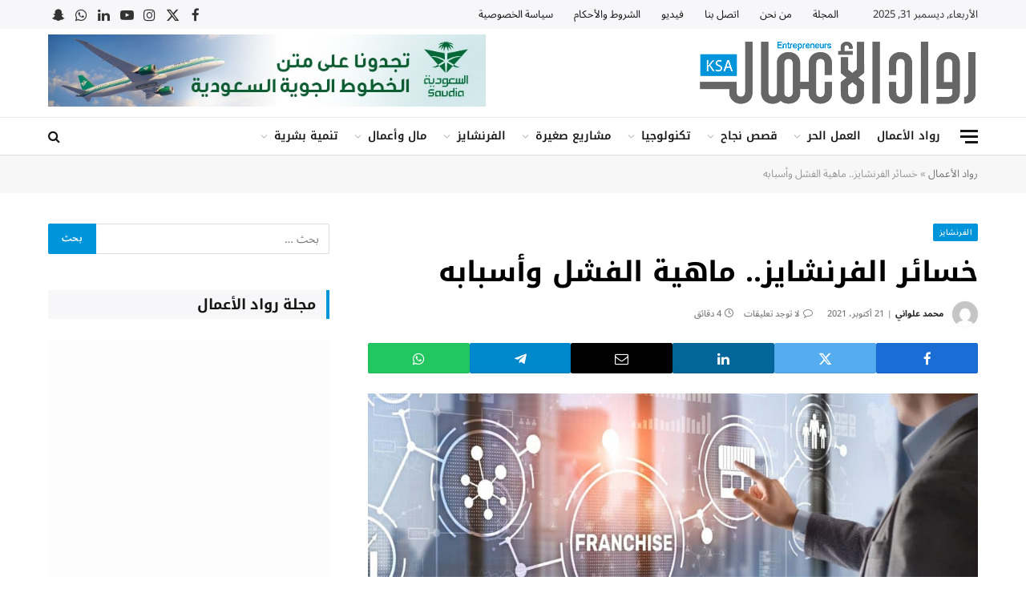

--- FILE ---
content_type: text/html; charset=UTF-8
request_url: https://www.rowadalaamal.com/%D8%AE%D8%B3%D8%A7%D8%A6%D8%B1-%D8%A7%D9%84%D9%81%D8%B1%D9%86%D8%B4%D8%A7%D9%8A%D8%B2-%D9%85%D8%A7%D9%87%D9%8A%D8%A9-%D8%A7%D9%84%D9%81%D8%B4%D9%84-%D9%88%D8%A3%D8%B3%D8%A8%D8%A7%D8%A8%D9%87/
body_size: 83936
content:

<!DOCTYPE html>
<html dir="rtl" lang="ar" class="s-light site-s-light">

<head><meta charset="UTF-8" /><script>if(navigator.userAgent.match(/MSIE|Internet Explorer/i)||navigator.userAgent.match(/Trident\/7\..*?rv:11/i)){var href=document.location.href;if(!href.match(/[?&]nowprocket/)){if(href.indexOf("?")==-1){if(href.indexOf("#")==-1){document.location.href=href+"?nowprocket=1"}else{document.location.href=href.replace("#","?nowprocket=1#")}}else{if(href.indexOf("#")==-1){document.location.href=href+"&nowprocket=1"}else{document.location.href=href.replace("#","&nowprocket=1#")}}}}</script><script>(()=>{class RocketLazyLoadScripts{constructor(){this.v="2.0.4",this.userEvents=["keydown","keyup","mousedown","mouseup","mousemove","mouseover","mouseout","touchmove","touchstart","touchend","touchcancel","wheel","click","dblclick","input"],this.attributeEvents=["onblur","onclick","oncontextmenu","ondblclick","onfocus","onmousedown","onmouseenter","onmouseleave","onmousemove","onmouseout","onmouseover","onmouseup","onmousewheel","onscroll","onsubmit"]}async t(){this.i(),this.o(),/iP(ad|hone)/.test(navigator.userAgent)&&this.h(),this.u(),this.l(this),this.m(),this.k(this),this.p(this),this._(),await Promise.all([this.R(),this.L()]),this.lastBreath=Date.now(),this.S(this),this.P(),this.D(),this.O(),this.M(),await this.C(this.delayedScripts.normal),await this.C(this.delayedScripts.defer),await this.C(this.delayedScripts.async),await this.T(),await this.F(),await this.j(),await this.A(),window.dispatchEvent(new Event("rocket-allScriptsLoaded")),this.everythingLoaded=!0,this.lastTouchEnd&&await new Promise(t=>setTimeout(t,500-Date.now()+this.lastTouchEnd)),this.I(),this.H(),this.U(),this.W()}i(){this.CSPIssue=sessionStorage.getItem("rocketCSPIssue"),document.addEventListener("securitypolicyviolation",t=>{this.CSPIssue||"script-src-elem"!==t.violatedDirective||"data"!==t.blockedURI||(this.CSPIssue=!0,sessionStorage.setItem("rocketCSPIssue",!0))},{isRocket:!0})}o(){window.addEventListener("pageshow",t=>{this.persisted=t.persisted,this.realWindowLoadedFired=!0},{isRocket:!0}),window.addEventListener("pagehide",()=>{this.onFirstUserAction=null},{isRocket:!0})}h(){let t;function e(e){t=e}window.addEventListener("touchstart",e,{isRocket:!0}),window.addEventListener("touchend",function i(o){o.changedTouches[0]&&t.changedTouches[0]&&Math.abs(o.changedTouches[0].pageX-t.changedTouches[0].pageX)<10&&Math.abs(o.changedTouches[0].pageY-t.changedTouches[0].pageY)<10&&o.timeStamp-t.timeStamp<200&&(window.removeEventListener("touchstart",e,{isRocket:!0}),window.removeEventListener("touchend",i,{isRocket:!0}),"INPUT"===o.target.tagName&&"text"===o.target.type||(o.target.dispatchEvent(new TouchEvent("touchend",{target:o.target,bubbles:!0})),o.target.dispatchEvent(new MouseEvent("mouseover",{target:o.target,bubbles:!0})),o.target.dispatchEvent(new PointerEvent("click",{target:o.target,bubbles:!0,cancelable:!0,detail:1,clientX:o.changedTouches[0].clientX,clientY:o.changedTouches[0].clientY})),event.preventDefault()))},{isRocket:!0})}q(t){this.userActionTriggered||("mousemove"!==t.type||this.firstMousemoveIgnored?"keyup"===t.type||"mouseover"===t.type||"mouseout"===t.type||(this.userActionTriggered=!0,this.onFirstUserAction&&this.onFirstUserAction()):this.firstMousemoveIgnored=!0),"click"===t.type&&t.preventDefault(),t.stopPropagation(),t.stopImmediatePropagation(),"touchstart"===this.lastEvent&&"touchend"===t.type&&(this.lastTouchEnd=Date.now()),"click"===t.type&&(this.lastTouchEnd=0),this.lastEvent=t.type,t.composedPath&&t.composedPath()[0].getRootNode()instanceof ShadowRoot&&(t.rocketTarget=t.composedPath()[0]),this.savedUserEvents.push(t)}u(){this.savedUserEvents=[],this.userEventHandler=this.q.bind(this),this.userEvents.forEach(t=>window.addEventListener(t,this.userEventHandler,{passive:!1,isRocket:!0})),document.addEventListener("visibilitychange",this.userEventHandler,{isRocket:!0})}U(){this.userEvents.forEach(t=>window.removeEventListener(t,this.userEventHandler,{passive:!1,isRocket:!0})),document.removeEventListener("visibilitychange",this.userEventHandler,{isRocket:!0}),this.savedUserEvents.forEach(t=>{(t.rocketTarget||t.target).dispatchEvent(new window[t.constructor.name](t.type,t))})}m(){const t="return false",e=Array.from(this.attributeEvents,t=>"data-rocket-"+t),i="["+this.attributeEvents.join("],[")+"]",o="[data-rocket-"+this.attributeEvents.join("],[data-rocket-")+"]",s=(e,i,o)=>{o&&o!==t&&(e.setAttribute("data-rocket-"+i,o),e["rocket"+i]=new Function("event",o),e.setAttribute(i,t))};new MutationObserver(t=>{for(const n of t)"attributes"===n.type&&(n.attributeName.startsWith("data-rocket-")||this.everythingLoaded?n.attributeName.startsWith("data-rocket-")&&this.everythingLoaded&&this.N(n.target,n.attributeName.substring(12)):s(n.target,n.attributeName,n.target.getAttribute(n.attributeName))),"childList"===n.type&&n.addedNodes.forEach(t=>{if(t.nodeType===Node.ELEMENT_NODE)if(this.everythingLoaded)for(const i of[t,...t.querySelectorAll(o)])for(const t of i.getAttributeNames())e.includes(t)&&this.N(i,t.substring(12));else for(const e of[t,...t.querySelectorAll(i)])for(const t of e.getAttributeNames())this.attributeEvents.includes(t)&&s(e,t,e.getAttribute(t))})}).observe(document,{subtree:!0,childList:!0,attributeFilter:[...this.attributeEvents,...e]})}I(){this.attributeEvents.forEach(t=>{document.querySelectorAll("[data-rocket-"+t+"]").forEach(e=>{this.N(e,t)})})}N(t,e){const i=t.getAttribute("data-rocket-"+e);i&&(t.setAttribute(e,i),t.removeAttribute("data-rocket-"+e))}k(t){Object.defineProperty(HTMLElement.prototype,"onclick",{get(){return this.rocketonclick||null},set(e){this.rocketonclick=e,this.setAttribute(t.everythingLoaded?"onclick":"data-rocket-onclick","this.rocketonclick(event)")}})}S(t){function e(e,i){let o=e[i];e[i]=null,Object.defineProperty(e,i,{get:()=>o,set(s){t.everythingLoaded?o=s:e["rocket"+i]=o=s}})}e(document,"onreadystatechange"),e(window,"onload"),e(window,"onpageshow");try{Object.defineProperty(document,"readyState",{get:()=>t.rocketReadyState,set(e){t.rocketReadyState=e},configurable:!0}),document.readyState="loading"}catch(t){console.log("WPRocket DJE readyState conflict, bypassing")}}l(t){this.originalAddEventListener=EventTarget.prototype.addEventListener,this.originalRemoveEventListener=EventTarget.prototype.removeEventListener,this.savedEventListeners=[],EventTarget.prototype.addEventListener=function(e,i,o){o&&o.isRocket||!t.B(e,this)&&!t.userEvents.includes(e)||t.B(e,this)&&!t.userActionTriggered||e.startsWith("rocket-")||t.everythingLoaded?t.originalAddEventListener.call(this,e,i,o):(t.savedEventListeners.push({target:this,remove:!1,type:e,func:i,options:o}),"mouseenter"!==e&&"mouseleave"!==e||t.originalAddEventListener.call(this,e,t.savedUserEvents.push,o))},EventTarget.prototype.removeEventListener=function(e,i,o){o&&o.isRocket||!t.B(e,this)&&!t.userEvents.includes(e)||t.B(e,this)&&!t.userActionTriggered||e.startsWith("rocket-")||t.everythingLoaded?t.originalRemoveEventListener.call(this,e,i,o):t.savedEventListeners.push({target:this,remove:!0,type:e,func:i,options:o})}}J(t,e){this.savedEventListeners=this.savedEventListeners.filter(i=>{let o=i.type,s=i.target||window;return e!==o||t!==s||(this.B(o,s)&&(i.type="rocket-"+o),this.$(i),!1)})}H(){EventTarget.prototype.addEventListener=this.originalAddEventListener,EventTarget.prototype.removeEventListener=this.originalRemoveEventListener,this.savedEventListeners.forEach(t=>this.$(t))}$(t){t.remove?this.originalRemoveEventListener.call(t.target,t.type,t.func,t.options):this.originalAddEventListener.call(t.target,t.type,t.func,t.options)}p(t){let e;function i(e){return t.everythingLoaded?e:e.split(" ").map(t=>"load"===t||t.startsWith("load.")?"rocket-jquery-load":t).join(" ")}function o(o){function s(e){const s=o.fn[e];o.fn[e]=o.fn.init.prototype[e]=function(){return this[0]===window&&t.userActionTriggered&&("string"==typeof arguments[0]||arguments[0]instanceof String?arguments[0]=i(arguments[0]):"object"==typeof arguments[0]&&Object.keys(arguments[0]).forEach(t=>{const e=arguments[0][t];delete arguments[0][t],arguments[0][i(t)]=e})),s.apply(this,arguments),this}}if(o&&o.fn&&!t.allJQueries.includes(o)){const e={DOMContentLoaded:[],"rocket-DOMContentLoaded":[]};for(const t in e)document.addEventListener(t,()=>{e[t].forEach(t=>t())},{isRocket:!0});o.fn.ready=o.fn.init.prototype.ready=function(i){function s(){parseInt(o.fn.jquery)>2?setTimeout(()=>i.bind(document)(o)):i.bind(document)(o)}return"function"==typeof i&&(t.realDomReadyFired?!t.userActionTriggered||t.fauxDomReadyFired?s():e["rocket-DOMContentLoaded"].push(s):e.DOMContentLoaded.push(s)),o([])},s("on"),s("one"),s("off"),t.allJQueries.push(o)}e=o}t.allJQueries=[],o(window.jQuery),Object.defineProperty(window,"jQuery",{get:()=>e,set(t){o(t)}})}P(){const t=new Map;document.write=document.writeln=function(e){const i=document.currentScript,o=document.createRange(),s=i.parentElement;let n=t.get(i);void 0===n&&(n=i.nextSibling,t.set(i,n));const c=document.createDocumentFragment();o.setStart(c,0),c.appendChild(o.createContextualFragment(e)),s.insertBefore(c,n)}}async R(){return new Promise(t=>{this.userActionTriggered?t():this.onFirstUserAction=t})}async L(){return new Promise(t=>{document.addEventListener("DOMContentLoaded",()=>{this.realDomReadyFired=!0,t()},{isRocket:!0})})}async j(){return this.realWindowLoadedFired?Promise.resolve():new Promise(t=>{window.addEventListener("load",t,{isRocket:!0})})}M(){this.pendingScripts=[];this.scriptsMutationObserver=new MutationObserver(t=>{for(const e of t)e.addedNodes.forEach(t=>{"SCRIPT"!==t.tagName||t.noModule||t.isWPRocket||this.pendingScripts.push({script:t,promise:new Promise(e=>{const i=()=>{const i=this.pendingScripts.findIndex(e=>e.script===t);i>=0&&this.pendingScripts.splice(i,1),e()};t.addEventListener("load",i,{isRocket:!0}),t.addEventListener("error",i,{isRocket:!0}),setTimeout(i,1e3)})})})}),this.scriptsMutationObserver.observe(document,{childList:!0,subtree:!0})}async F(){await this.X(),this.pendingScripts.length?(await this.pendingScripts[0].promise,await this.F()):this.scriptsMutationObserver.disconnect()}D(){this.delayedScripts={normal:[],async:[],defer:[]},document.querySelectorAll("script[type$=rocketlazyloadscript]").forEach(t=>{t.hasAttribute("data-rocket-src")?t.hasAttribute("async")&&!1!==t.async?this.delayedScripts.async.push(t):t.hasAttribute("defer")&&!1!==t.defer||"module"===t.getAttribute("data-rocket-type")?this.delayedScripts.defer.push(t):this.delayedScripts.normal.push(t):this.delayedScripts.normal.push(t)})}async _(){await this.L();let t=[];document.querySelectorAll("script[type$=rocketlazyloadscript][data-rocket-src]").forEach(e=>{let i=e.getAttribute("data-rocket-src");if(i&&!i.startsWith("data:")){i.startsWith("//")&&(i=location.protocol+i);try{const o=new URL(i).origin;o!==location.origin&&t.push({src:o,crossOrigin:e.crossOrigin||"module"===e.getAttribute("data-rocket-type")})}catch(t){}}}),t=[...new Map(t.map(t=>[JSON.stringify(t),t])).values()],this.Y(t,"preconnect")}async G(t){if(await this.K(),!0!==t.noModule||!("noModule"in HTMLScriptElement.prototype))return new Promise(e=>{let i;function o(){(i||t).setAttribute("data-rocket-status","executed"),e()}try{if(navigator.userAgent.includes("Firefox/")||""===navigator.vendor||this.CSPIssue)i=document.createElement("script"),[...t.attributes].forEach(t=>{let e=t.nodeName;"type"!==e&&("data-rocket-type"===e&&(e="type"),"data-rocket-src"===e&&(e="src"),i.setAttribute(e,t.nodeValue))}),t.text&&(i.text=t.text),t.nonce&&(i.nonce=t.nonce),i.hasAttribute("src")?(i.addEventListener("load",o,{isRocket:!0}),i.addEventListener("error",()=>{i.setAttribute("data-rocket-status","failed-network"),e()},{isRocket:!0}),setTimeout(()=>{i.isConnected||e()},1)):(i.text=t.text,o()),i.isWPRocket=!0,t.parentNode.replaceChild(i,t);else{const i=t.getAttribute("data-rocket-type"),s=t.getAttribute("data-rocket-src");i?(t.type=i,t.removeAttribute("data-rocket-type")):t.removeAttribute("type"),t.addEventListener("load",o,{isRocket:!0}),t.addEventListener("error",i=>{this.CSPIssue&&i.target.src.startsWith("data:")?(console.log("WPRocket: CSP fallback activated"),t.removeAttribute("src"),this.G(t).then(e)):(t.setAttribute("data-rocket-status","failed-network"),e())},{isRocket:!0}),s?(t.fetchPriority="high",t.removeAttribute("data-rocket-src"),t.src=s):t.src="data:text/javascript;base64,"+window.btoa(unescape(encodeURIComponent(t.text)))}}catch(i){t.setAttribute("data-rocket-status","failed-transform"),e()}});t.setAttribute("data-rocket-status","skipped")}async C(t){const e=t.shift();return e?(e.isConnected&&await this.G(e),this.C(t)):Promise.resolve()}O(){this.Y([...this.delayedScripts.normal,...this.delayedScripts.defer,...this.delayedScripts.async],"preload")}Y(t,e){this.trash=this.trash||[];let i=!0;var o=document.createDocumentFragment();t.forEach(t=>{const s=t.getAttribute&&t.getAttribute("data-rocket-src")||t.src;if(s&&!s.startsWith("data:")){const n=document.createElement("link");n.href=s,n.rel=e,"preconnect"!==e&&(n.as="script",n.fetchPriority=i?"high":"low"),t.getAttribute&&"module"===t.getAttribute("data-rocket-type")&&(n.crossOrigin=!0),t.crossOrigin&&(n.crossOrigin=t.crossOrigin),t.integrity&&(n.integrity=t.integrity),t.nonce&&(n.nonce=t.nonce),o.appendChild(n),this.trash.push(n),i=!1}}),document.head.appendChild(o)}W(){this.trash.forEach(t=>t.remove())}async T(){try{document.readyState="interactive"}catch(t){}this.fauxDomReadyFired=!0;try{await this.K(),this.J(document,"readystatechange"),document.dispatchEvent(new Event("rocket-readystatechange")),await this.K(),document.rocketonreadystatechange&&document.rocketonreadystatechange(),await this.K(),this.J(document,"DOMContentLoaded"),document.dispatchEvent(new Event("rocket-DOMContentLoaded")),await this.K(),this.J(window,"DOMContentLoaded"),window.dispatchEvent(new Event("rocket-DOMContentLoaded"))}catch(t){console.error(t)}}async A(){try{document.readyState="complete"}catch(t){}try{await this.K(),this.J(document,"readystatechange"),document.dispatchEvent(new Event("rocket-readystatechange")),await this.K(),document.rocketonreadystatechange&&document.rocketonreadystatechange(),await this.K(),this.J(window,"load"),window.dispatchEvent(new Event("rocket-load")),await this.K(),window.rocketonload&&window.rocketonload(),await this.K(),this.allJQueries.forEach(t=>t(window).trigger("rocket-jquery-load")),await this.K(),this.J(window,"pageshow");const t=new Event("rocket-pageshow");t.persisted=this.persisted,window.dispatchEvent(t),await this.K(),window.rocketonpageshow&&window.rocketonpageshow({persisted:this.persisted})}catch(t){console.error(t)}}async K(){Date.now()-this.lastBreath>45&&(await this.X(),this.lastBreath=Date.now())}async X(){return document.hidden?new Promise(t=>setTimeout(t)):new Promise(t=>requestAnimationFrame(t))}B(t,e){return e===document&&"readystatechange"===t||(e===document&&"DOMContentLoaded"===t||(e===window&&"DOMContentLoaded"===t||(e===window&&"load"===t||e===window&&"pageshow"===t)))}static run(){(new RocketLazyLoadScripts).t()}}RocketLazyLoadScripts.run()})();</script>

	
	<meta name="viewport" content="width=device-width, initial-scale=1" />
	<meta name='robots' content='index, follow, max-image-preview:large, max-snippet:-1, max-video-preview:-1' />

	<!-- This site is optimized with the Yoast SEO Premium plugin v22.7 (Yoast SEO v26.6) - https://yoast.com/wordpress/plugins/seo/ -->
	<title>خسائر الفرنشايز.. ماهية الفشل وأسبابه - مجلة رواد الأعمال</title>
<link data-rocket-preload as="style" href="https://fonts.googleapis.com/css?family=Noto%20Sans%20Arabic%3A400%2C500%2C600%2C700%7CNoto%20Kufi%20Arabic%3A400%2C500%2C600%2C700%7CWork%20Sans%3A600&#038;display=swap" rel="preload">
<link href="https://fonts.googleapis.com/css?family=Noto%20Sans%20Arabic%3A400%2C500%2C600%2C700%7CNoto%20Kufi%20Arabic%3A400%2C500%2C600%2C700%7CWork%20Sans%3A600&#038;display=swap" media="print" onload="this.media=&#039;all&#039;" rel="stylesheet">
<style id="wpr-usedcss">:where(.wp-block-button__link){border-radius:9999px;box-shadow:none;padding:calc(.667em + 2px) calc(1.333em + 2px);text-decoration:none}:where(.wp-block-calendar table:not(.has-background) th){background:#ddd}:where(.wp-block-columns){margin-bottom:1.75em}:where(.wp-block-columns.has-background){padding:1.25em 2.375em}:where(.wp-block-post-comments input[type=submit]){border:none}:where(.wp-block-cover-image:not(.has-text-color)),:where(.wp-block-cover:not(.has-text-color)){color:#fff}:where(.wp-block-cover-image.is-light:not(.has-text-color)),:where(.wp-block-cover.is-light:not(.has-text-color)){color:#000}:where(.wp-block-file){margin-bottom:1.5em}:where(.wp-block-file__button){border-radius:2em;display:inline-block;padding:.5em 1em}:where(.wp-block-file__button):is(a):active,:where(.wp-block-file__button):is(a):focus,:where(.wp-block-file__button):is(a):hover,:where(.wp-block-file__button):is(a):visited{box-shadow:none;color:#fff;opacity:.85;text-decoration:none}.wp-block-gallery:not(.has-nested-images){display:flex;flex-wrap:wrap;list-style-type:none;margin:0;padding:0}.wp-block-gallery:not(.has-nested-images) figcaption{flex-grow:1}:where(.wp-block-latest-comments:not([style*=line-height] .wp-block-latest-comments__comment)){line-height:1.1}:where(.wp-block-latest-comments:not([style*=line-height] .wp-block-latest-comments__comment-excerpt p)){line-height:1.8}ol,ul{box-sizing:border-box}:where(.wp-block-navigation.has-background .wp-block-navigation-item a:not(.wp-element-button)),:where(.wp-block-navigation.has-background .wp-block-navigation-submenu a:not(.wp-element-button)){padding:.5em 1em}:where(.wp-block-navigation .wp-block-navigation__submenu-container .wp-block-navigation-item a:not(.wp-element-button)),:where(.wp-block-navigation .wp-block-navigation__submenu-container .wp-block-navigation-submenu a:not(.wp-element-button)),:where(.wp-block-navigation .wp-block-navigation__submenu-container .wp-block-navigation-submenu button.wp-block-navigation-item__content),:where(.wp-block-navigation .wp-block-navigation__submenu-container .wp-block-pages-list__item button.wp-block-navigation-item__content){padding:.5em 1em}:where(p.has-text-color:not(.has-link-color)) a{color:inherit}:where(.wp-block-post-excerpt){margin-bottom:var(--wp--style--block-gap);margin-top:var(--wp--style--block-gap)}:where(.wp-block-preformatted.has-background){padding:1.25em 2.375em}:where(.wp-block-pullquote){margin:0 0 1em}:where(.wp-block-search__button){border:1px solid #ccc;padding:6px 10px}:where(.wp-block-search__button-inside .wp-block-search__inside-wrapper){border:1px solid #949494;box-sizing:border-box;padding:4px}:where(.wp-block-search__button-inside .wp-block-search__inside-wrapper) .wp-block-search__input{border:none;border-radius:0;padding:0 4px}:where(.wp-block-search__button-inside .wp-block-search__inside-wrapper) .wp-block-search__input:focus{outline:0}:where(.wp-block-search__button-inside .wp-block-search__inside-wrapper) :where(.wp-block-search__button){padding:4px 8px}:where(.wp-block-term-description){margin-bottom:var(--wp--style--block-gap);margin-top:var(--wp--style--block-gap)}:where(pre.wp-block-verse){font-family:inherit}.entry-content{counter-reset:footnotes}:root{--wp--preset--font-size--normal:16px;--wp--preset--font-size--huge:42px}.screen-reader-text{border:0;clip:rect(1px,1px,1px,1px);-webkit-clip-path:inset(50%);clip-path:inset(50%);height:1px;margin:-1px;overflow:hidden;padding:0;position:absolute;width:1px;word-wrap:normal!important}.screen-reader-text:focus{background-color:#ddd;clip:auto!important;-webkit-clip-path:none;clip-path:none;color:#444;display:block;font-size:1em;height:auto;line-height:normal;padding:15px 23px 14px;right:5px;text-decoration:none;top:5px;width:auto;z-index:100000}html :where(.has-border-color){border-style:solid}html :where([style*=border-top-color]){border-top-style:solid}html :where([style*=border-right-color]){border-left-style:solid}html :where([style*=border-bottom-color]){border-bottom-style:solid}html :where([style*=border-left-color]){border-right-style:solid}html :where([style*=border-top-width]){border-top-style:solid}html :where([style*=border-right-width]){border-left-style:solid}html :where([style*=border-bottom-width]){border-bottom-style:solid}html :where([style*=border-left-width]){border-right-style:solid}html :where(img[class*=wp-image-]){height:auto;max-width:100%}:where(figure){margin:0 0 1em}html :where(.is-position-sticky){--wp-admin--admin-bar--position-offset:var(--wp-admin--admin-bar--height,0px)}@media screen and (max-width:600px){html :where(.is-position-sticky){--wp-admin--admin-bar--position-offset:0px}}body{--wp--preset--color--black:#000000;--wp--preset--color--cyan-bluish-gray:#abb8c3;--wp--preset--color--white:#ffffff;--wp--preset--color--pale-pink:#f78da7;--wp--preset--color--vivid-red:#cf2e2e;--wp--preset--color--luminous-vivid-orange:#ff6900;--wp--preset--color--luminous-vivid-amber:#fcb900;--wp--preset--color--light-green-cyan:#7bdcb5;--wp--preset--color--vivid-green-cyan:#00d084;--wp--preset--color--pale-cyan-blue:#8ed1fc;--wp--preset--color--vivid-cyan-blue:#0693e3;--wp--preset--color--vivid-purple:#9b51e0;--wp--preset--gradient--vivid-cyan-blue-to-vivid-purple:linear-gradient(135deg,rgba(6, 147, 227, 1) 0%,rgb(155, 81, 224) 100%);--wp--preset--gradient--light-green-cyan-to-vivid-green-cyan:linear-gradient(135deg,rgb(122, 220, 180) 0%,rgb(0, 208, 130) 100%);--wp--preset--gradient--luminous-vivid-amber-to-luminous-vivid-orange:linear-gradient(135deg,rgba(252, 185, 0, 1) 0%,rgba(255, 105, 0, 1) 100%);--wp--preset--gradient--luminous-vivid-orange-to-vivid-red:linear-gradient(135deg,rgba(255, 105, 0, 1) 0%,rgb(207, 46, 46) 100%);--wp--preset--gradient--very-light-gray-to-cyan-bluish-gray:linear-gradient(135deg,rgb(238, 238, 238) 0%,rgb(169, 184, 195) 100%);--wp--preset--gradient--cool-to-warm-spectrum:linear-gradient(135deg,rgb(74, 234, 220) 0%,rgb(151, 120, 209) 20%,rgb(207, 42, 186) 40%,rgb(238, 44, 130) 60%,rgb(251, 105, 98) 80%,rgb(254, 248, 76) 100%);--wp--preset--gradient--blush-light-purple:linear-gradient(135deg,rgb(255, 206, 236) 0%,rgb(152, 150, 240) 100%);--wp--preset--gradient--blush-bordeaux:linear-gradient(135deg,rgb(254, 205, 165) 0%,rgb(254, 45, 45) 50%,rgb(107, 0, 62) 100%);--wp--preset--gradient--luminous-dusk:linear-gradient(135deg,rgb(255, 203, 112) 0%,rgb(199, 81, 192) 50%,rgb(65, 88, 208) 100%);--wp--preset--gradient--pale-ocean:linear-gradient(135deg,rgb(255, 245, 203) 0%,rgb(182, 227, 212) 50%,rgb(51, 167, 181) 100%);--wp--preset--gradient--electric-grass:linear-gradient(135deg,rgb(202, 248, 128) 0%,rgb(113, 206, 126) 100%);--wp--preset--gradient--midnight:linear-gradient(135deg,rgb(2, 3, 129) 0%,rgb(40, 116, 252) 100%);--wp--preset--font-size--small:13px;--wp--preset--font-size--medium:20px;--wp--preset--font-size--large:36px;--wp--preset--font-size--x-large:42px;--wp--preset--spacing--20:0.44rem;--wp--preset--spacing--30:0.67rem;--wp--preset--spacing--40:1rem;--wp--preset--spacing--50:1.5rem;--wp--preset--spacing--60:2.25rem;--wp--preset--spacing--70:3.38rem;--wp--preset--spacing--80:5.06rem;--wp--preset--shadow--natural:6px 6px 9px rgba(0, 0, 0, .2);--wp--preset--shadow--deep:12px 12px 50px rgba(0, 0, 0, .4);--wp--preset--shadow--sharp:6px 6px 0px rgba(0, 0, 0, .2);--wp--preset--shadow--outlined:6px 6px 0px -3px rgba(255, 255, 255, 1),6px 6px rgba(0, 0, 0, 1);--wp--preset--shadow--crisp:6px 6px 0px rgba(0, 0, 0, 1)}:where(.is-layout-flex){gap:.5em}:where(.is-layout-grid){gap:.5em}:where(.wp-block-post-template.is-layout-flex){gap:1.25em}:where(.wp-block-post-template.is-layout-grid){gap:1.25em}:where(.wp-block-columns.is-layout-flex){gap:2em}:where(.wp-block-columns.is-layout-grid){gap:2em}.authors-list-ajax-filter{margin-bottom:80px}.authors-list-ajax-filter form{display:flex;flex-wrap:wrap;justify-content:center}.authors-list-ajax-filter input[type=search]{width:auto;margin-right:15px}.authors-list-items{position:relative}.authors-list-items .spinner{display:none;left:0;width:100%;height:100%;z-index:9999;position:absolute}.authors-list-items .spinner svg{position:absolute;width:100px;height:100px;-webkit-transform:translate(-50%,-50%);transform:translate(-50%,-50%)}.ui-state-disabled{cursor:default!important;pointer-events:none}.ui-slider{position:relative;text-align:left}.ui-slider .ui-slider-handle{position:absolute;z-index:2;width:1.2em;height:1.2em;cursor:pointer;-ms-touch-action:none;touch-action:none}.ui-slider .ui-slider-range{position:absolute;z-index:1;font-size:.7em;display:block;border:0;background-position:0 0}.ui-slider.ui-state-disabled .ui-slider-handle,.ui-slider.ui-state-disabled .ui-slider-range{filter:inherit}.ui-slider-horizontal{height:.8em}.ui-slider-horizontal .ui-slider-handle{top:-.3em;margin-left:-.6em}.ui-slider-horizontal .ui-slider-range{top:0;height:100%}.ui-slider-horizontal .ui-slider-range-min{left:0}.ui-slider-horizontal .ui-slider-range-max{right:0}.ui-slider-vertical{width:.8em;height:100px}.ui-slider-vertical .ui-slider-handle{left:-.3em;margin-left:0;margin-bottom:-.6em}.ui-slider-vertical .ui-slider-range{left:0;width:100%}.ui-slider-vertical .ui-slider-range-min{bottom:0}.ui-slider-vertical .ui-slider-range-max{top:0}.ui-widget{font-family:Arial,Helvetica,sans-serif;font-size:1em}.ui-widget .ui-widget{font-size:1em}.ui-widget button,.ui-widget input,.ui-widget select,.ui-widget textarea{font-family:Arial,Helvetica,sans-serif;font-size:1em}.ui-widget.ui-widget-content{border:1px solid #c5c5c5}.ui-widget-content{border:1px solid #ddd;background:#fff;color:#333}.ui-widget-content a{color:#333}.ui-widget-header{border:1px solid #ddd;background:#e9e9e9;color:#333;font-weight:700}.ui-widget-header a{color:#333}.ui-state-default,.ui-widget-content .ui-state-default,.ui-widget-header .ui-state-default{border:1px solid #c5c5c5;background:#f6f6f6;font-weight:400;color:#454545}.ui-state-default a,.ui-state-default a:link,.ui-state-default a:visited{color:#454545;text-decoration:none}.ui-state-focus,.ui-state-hover,.ui-widget-content .ui-state-focus,.ui-widget-content .ui-state-hover,.ui-widget-header .ui-state-focus,.ui-widget-header .ui-state-hover{border:1px solid #ccc;background:#ededed;font-weight:400;color:#2b2b2b}.ui-state-focus a,.ui-state-focus a:hover,.ui-state-focus a:link,.ui-state-focus a:visited,.ui-state-hover a,.ui-state-hover a:hover,.ui-state-hover a:link,.ui-state-hover a:visited{color:#2b2b2b;text-decoration:none}.ui-state-active,.ui-widget-content .ui-state-active,.ui-widget-header .ui-state-active{border:1px solid #003eff;background:#007fff;font-weight:400;color:#fff}.ui-state-active a,.ui-state-active a:link,.ui-state-active a:visited{color:#fff;text-decoration:none}.ui-state-disabled,.ui-widget-content .ui-state-disabled,.ui-widget-header .ui-state-disabled{opacity:.35;-ms-filter:"alpha(opacity=35)";background-image:none}.ui-corner-all{border-top-left-radius:3px}.ui-corner-all{border-top-right-radius:3px}.ui-corner-all{border-bottom-left-radius:3px}.ui-corner-all{border-bottom-right-radius:3px}.intl-tel-input{position:relative}.intl-tel-input *{box-sizing:border-box;-moz-box-sizing:border-box}.intl-tel-input .hide{display:none}.intl-tel-input .v-hide{visibility:hidden}.intl-tel-input input,.intl-tel-input input[type=text]{position:relative;z-index:0;margin-top:0!important;margin-bottom:0!important;padding-right:36px;margin-right:0}.intl-tel-input .flag-container{position:absolute;top:0;bottom:0;right:0;padding:1px}.intl-tel-input .selected-flag{z-index:1;position:relative;width:36px;height:100%;padding:0 0 0 8px}.intl-tel-input .selected-flag .iti-flag{position:absolute;top:0;bottom:0;margin:auto}.intl-tel-input .selected-flag .iti-arrow{position:absolute;top:50%;margin-top:-2px;right:6px;width:0;height:0;border-left:3px solid transparent;border-right:3px solid transparent;border-top:4px solid #555}.intl-tel-input .selected-flag .iti-arrow.up{border-top:none;border-bottom:4px solid #555}.intl-tel-input ul.country-list{list-style:none;padding:0;margin:0}.intl-tel-input .country-list{position:absolute;z-index:2;list-style:none;text-align:left;padding:0;margin:0 0 0 -1px;box-shadow:1px 1px 4px rgba(0,0,0,.2);background-color:#fff;border:1px solid #ccc;white-space:nowrap;max-height:200px;overflow-y:scroll}.intl-tel-input .country-list.dropup{bottom:100%;margin-bottom:-1px}.intl-tel-input .country-list .flag-box{display:inline-block;width:20px}@media (max-width:500px){.intl-tel-input .country-list{white-space:normal}}.intl-tel-input .country-list .divider{padding-bottom:5px;margin-bottom:5px;border-bottom:1px solid #ccc;list-style:none}.intl-tel-input .country-list li.country{list-style:none}.intl-tel-input .country-list .country{padding:5px 10px}.intl-tel-input .country-list .country .dial-code{color:#999}.intl-tel-input .country-list .country.highlight{background-color:rgba(0,0,0,.05)}.intl-tel-input .country-list .country-name,.intl-tel-input .country-list .dial-code,.intl-tel-input .country-list .flag-box{vertical-align:middle}.intl-tel-input .country-list .country-name,.intl-tel-input .country-list .flag-box{margin-right:6px}.intl-tel-input.allow-dropdown input,.intl-tel-input.allow-dropdown input[type=text],.intl-tel-input.separate-dial-code input,.intl-tel-input.separate-dial-code input[type=text]{padding-right:6px;padding-left:52px;margin-left:0}.intl-tel-input.allow-dropdown .flag-container,.intl-tel-input.separate-dial-code .flag-container{right:auto;left:0}.intl-tel-input.allow-dropdown .selected-flag,.intl-tel-input.separate-dial-code .selected-flag{width:46px}.intl-tel-input.allow-dropdown .flag-container:hover{cursor:pointer}.intl-tel-input.allow-dropdown .flag-container:hover .selected-flag{background-color:rgba(0,0,0,.05)}.intl-tel-input.allow-dropdown input[disabled]+.flag-container:hover,.intl-tel-input.allow-dropdown input[readonly]+.flag-container:hover{cursor:default}.intl-tel-input.allow-dropdown input[disabled]+.flag-container:hover .selected-flag,.intl-tel-input.allow-dropdown input[readonly]+.flag-container:hover .selected-flag{background-color:transparent}.intl-tel-input.separate-dial-code .selected-flag{background-color:rgba(0,0,0,.05);display:table}.intl-tel-input.separate-dial-code .selected-dial-code{display:table-cell;vertical-align:middle;padding-left:28px}.intl-tel-input.iti-container{position:absolute;top:-1000px;left:-1000px;z-index:1060;padding:1px}.intl-tel-input.iti-container:hover{cursor:pointer}.iti-mobile .intl-tel-input.iti-container{top:30px;bottom:30px;left:30px;right:30px;position:fixed}.iti-mobile .intl-tel-input .country-list{max-height:100%;width:100%}.iti-mobile .intl-tel-input .country-list .country{padding:10px;line-height:1.5em}.iti-flag{width:20px}.iti-flag.be{width:18px}.iti-flag.ch{width:15px}.iti-flag.mc{width:19px}.iti-flag.ne{width:18px}.iti-flag.np{width:13px}.iti-flag.va{width:15px}.iti-flag.ad{height:14px;background-position:-22px 0}.iti-flag.ae{height:10px;background-position:-44px 0}.iti-flag.af{height:14px;background-position:-66px 0}.iti-flag.ag{height:14px;background-position:-88px 0}.iti-flag.ai{height:10px;background-position:-110px 0}.iti-flag.al{height:15px;background-position:-132px 0}.iti-flag.am{height:10px;background-position:-154px 0}.iti-flag.ao{height:14px;background-position:-176px 0}.iti-flag.ar{height:13px;background-position:-220px 0}.iti-flag.as{height:10px;background-position:-242px 0}.iti-flag.at{height:14px;background-position:-264px 0}.iti-flag.au{height:10px;background-position:-286px 0}.iti-flag.aw{height:14px;background-position:-308px 0}.iti-flag.ax{height:13px;background-position:-330px 0}.iti-flag.az{height:10px;background-position:-352px 0}.iti-flag.ba{height:10px;background-position:-374px 0}.iti-flag.bb{height:14px;background-position:-396px 0}.iti-flag.bd{height:12px;background-position:-418px 0}.iti-flag.be{height:15px;background-position:-440px 0}.iti-flag.bf{height:14px;background-position:-460px 0}.iti-flag.bg{height:12px;background-position:-482px 0}.iti-flag.bh{height:12px;background-position:-504px 0}.iti-flag.bi{height:12px;background-position:-526px 0}.iti-flag.bj{height:14px;background-position:-548px 0}.iti-flag.bl{height:14px;background-position:-570px 0}.iti-flag.bm{height:10px;background-position:-592px 0}.iti-flag.bn{height:10px;background-position:-614px 0}.iti-flag.bo{height:14px;background-position:-636px 0}.iti-flag.bq{height:14px;background-position:-658px 0}.iti-flag.br{height:14px;background-position:-680px 0}.iti-flag.bs{height:10px;background-position:-702px 0}.iti-flag.bt{height:14px;background-position:-724px 0}.iti-flag.bw{height:14px;background-position:-768px 0}.iti-flag.by{height:10px;background-position:-790px 0}.iti-flag.bz{height:14px;background-position:-812px 0}.iti-flag.ca{height:10px;background-position:-834px 0}.iti-flag.cc{height:10px;background-position:-856px 0}.iti-flag.cd{height:15px;background-position:-878px 0}.iti-flag.cf{height:14px;background-position:-900px 0}.iti-flag.cg{height:14px;background-position:-922px 0}.iti-flag.ch{height:15px;background-position:-944px 0}.iti-flag.ci{height:14px;background-position:-961px 0}.iti-flag.ck{height:10px;background-position:-983px 0}.iti-flag.cl{height:14px;background-position:-1005px 0}.iti-flag.cm{height:14px;background-position:-1027px 0}.iti-flag.cn{height:14px;background-position:-1049px 0}.iti-flag.co{height:14px;background-position:-1071px 0}.iti-flag.cr{height:12px;background-position:-1115px 0}.iti-flag.cu{height:10px;background-position:-1137px 0}.iti-flag.cv{height:12px;background-position:-1159px 0}.iti-flag.cw{height:14px;background-position:-1181px 0}.iti-flag.cx{height:10px;background-position:-1203px 0}.iti-flag.cy{height:13px;background-position:-1225px 0}.iti-flag.cz{height:14px;background-position:-1247px 0}.iti-flag.de{height:12px;background-position:-1269px 0}.iti-flag.dj{height:14px;background-position:-1313px 0}.iti-flag.dk{height:15px;background-position:-1335px 0}.iti-flag.dm{height:10px;background-position:-1357px 0}.iti-flag.do{height:13px;background-position:-1379px 0}.iti-flag.dz{height:14px;background-position:-1401px 0}.iti-flag.ec{height:14px;background-position:-1445px 0}.iti-flag.ee{height:13px;background-position:-1467px 0}.iti-flag.eg{height:14px;background-position:-1489px 0}.iti-flag.eh{height:10px;background-position:-1511px 0}.iti-flag.er{height:10px;background-position:-1533px 0}.iti-flag.es{height:14px;background-position:-1555px 0}.iti-flag.et{height:10px;background-position:-1577px 0}.iti-flag.fi{height:12px;background-position:-1621px 0}.iti-flag.fj{height:10px;background-position:-1643px 0}.iti-flag.fk{height:10px;background-position:-1665px 0}.iti-flag.fm{height:11px;background-position:-1687px 0}.iti-flag.fo{height:15px;background-position:-1709px 0}.iti-flag.fr{height:14px;background-position:-1731px 0}.iti-flag.ga{height:15px;background-position:-1753px 0}.iti-flag.gb{height:10px;background-position:-1775px 0}.iti-flag.gd{height:12px;background-position:-1797px 0}.iti-flag.ge{height:14px;background-position:-1819px 0}.iti-flag.gf{height:14px;background-position:-1841px 0}.iti-flag.gg{height:14px;background-position:-1863px 0}.iti-flag.gh{height:14px;background-position:-1885px 0}.iti-flag.gi{height:10px;background-position:-1907px 0}.iti-flag.gl{height:14px;background-position:-1929px 0}.iti-flag.gm{height:14px;background-position:-1951px 0}.iti-flag.gn{height:14px;background-position:-1973px 0}.iti-flag.gp{height:14px;background-position:-1995px 0}.iti-flag.gq{height:14px;background-position:-2017px 0}.iti-flag.gr{height:14px;background-position:-2039px 0}.iti-flag.gs{height:10px;background-position:-2061px 0}.iti-flag.gt{height:13px;background-position:-2083px 0}.iti-flag.gu{height:11px;background-position:-2105px 0}.iti-flag.gw{height:10px;background-position:-2127px 0}.iti-flag.gy{height:12px;background-position:-2149px 0}.iti-flag.hk{height:14px;background-position:-2171px 0}.iti-flag.hn{height:10px;background-position:-2215px 0}.iti-flag.hr{height:10px;background-position:-2237px 0}.iti-flag.ht{height:12px;background-position:-2259px 0}.iti-flag.hu{height:10px;background-position:-2281px 0}.iti-flag.id{height:14px;background-position:-2325px 0}.iti-flag.ie{height:10px;background-position:-2347px 0}.iti-flag.il{height:15px;background-position:-2369px 0}.iti-flag.im{height:10px;background-position:-2391px 0}.iti-flag.in{height:14px;background-position:-2413px 0}.iti-flag.io{height:10px;background-position:-2435px 0}.iti-flag.iq{height:14px;background-position:-2457px 0}.iti-flag.ir{height:12px;background-position:-2479px 0}.iti-flag.is{height:15px;background-position:-2501px 0}.iti-flag.it{height:14px;background-position:-2523px 0}.iti-flag.je{height:12px;background-position:-2545px 0}.iti-flag.jm{height:10px;background-position:-2567px 0}.iti-flag.jo{height:10px;background-position:-2589px 0}.iti-flag.jp{height:14px;background-position:-2611px 0}.iti-flag.ke{height:14px;background-position:-2633px 0}.iti-flag.kg{height:12px;background-position:-2655px 0}.iti-flag.kh{height:13px;background-position:-2677px 0}.iti-flag.ki{height:10px;background-position:-2699px 0}.iti-flag.km{height:12px;background-position:-2721px 0}.iti-flag.kn{height:14px;background-position:-2743px 0}.iti-flag.kp{height:10px;background-position:-2765px 0}.iti-flag.kr{height:14px;background-position:-2787px 0}.iti-flag.kw{height:10px;background-position:-2809px 0}.iti-flag.ky{height:10px;background-position:-2831px 0}.iti-flag.kz{height:10px;background-position:-2853px 0}.iti-flag.la{height:14px;background-position:-2875px 0}.iti-flag.lb{height:14px;background-position:-2897px 0}.iti-flag.lc{height:10px;background-position:-2919px 0}.iti-flag.li{height:12px;background-position:-2941px 0}.iti-flag.lk{height:10px;background-position:-2963px 0}.iti-flag.lr{height:11px;background-position:-2985px 0}.iti-flag.ls{height:14px;background-position:-3007px 0}.iti-flag.lt{height:12px;background-position:-3029px 0}.iti-flag.lu{height:12px;background-position:-3051px 0}.iti-flag.lv{height:10px;background-position:-3073px 0}.iti-flag.ly{height:10px;background-position:-3095px 0}.iti-flag.ma{height:14px;background-position:-3117px 0}.iti-flag.mc{height:15px;background-position:-3139px 0}.iti-flag.md{height:10px;background-position:-3160px 0}.iti-flag.me{height:10px;background-position:-3182px 0}.iti-flag.mf{height:14px;background-position:-3204px 0}.iti-flag.mg{height:14px;background-position:-3226px 0}.iti-flag.mh{height:11px;background-position:-3248px 0}.iti-flag.mk{height:10px;background-position:-3270px 0}.iti-flag.ml{height:14px;background-position:-3292px 0}.iti-flag.mm{height:14px;background-position:-3314px 0}.iti-flag.mn{height:10px;background-position:-3336px 0}.iti-flag.mo{height:14px;background-position:-3358px 0}.iti-flag.mp{height:10px;background-position:-3380px 0}.iti-flag.mq{height:14px;background-position:-3402px 0}.iti-flag.mr{height:14px;background-position:-3424px 0}.iti-flag.ms{height:10px;background-position:-3446px 0}.iti-flag.mt{height:14px;background-position:-3468px 0}.iti-flag.mu{height:14px;background-position:-3490px 0}.iti-flag.mv{height:14px;background-position:-3512px 0}.iti-flag.mw{height:14px;background-position:-3534px 0}.iti-flag.mx{height:12px;background-position:-3556px 0}.iti-flag.my{height:10px;background-position:-3578px 0}.iti-flag.mz{height:14px;background-position:-3600px 0}.iti-flag.na{height:14px;background-position:-3622px 0}.iti-flag.nc{height:10px;background-position:-3644px 0}.iti-flag.ne{height:15px;background-position:-3666px 0}.iti-flag.nf{height:10px;background-position:-3686px 0}.iti-flag.ng{height:10px;background-position:-3708px 0}.iti-flag.ni{height:12px;background-position:-3730px 0}.iti-flag.nl{height:14px;background-position:-3752px 0}.iti-flag.no{height:15px;background-position:-3774px 0}.iti-flag.np{height:15px;background-position:-3796px 0}.iti-flag.nr{height:10px;background-position:-3811px 0}.iti-flag.nu{height:10px;background-position:-3833px 0}.iti-flag.nz{height:10px;background-position:-3855px 0}.iti-flag.om{height:10px;background-position:-3877px 0}.iti-flag.pa{height:14px;background-position:-3899px 0}.iti-flag.pe{height:14px;background-position:-3921px 0}.iti-flag.pf{height:14px;background-position:-3943px 0}.iti-flag.pg{height:15px;background-position:-3965px 0}.iti-flag.ph{height:10px;background-position:-3987px 0}.iti-flag.pk{height:14px;background-position:-4009px 0}.iti-flag.pl{height:13px;background-position:-4031px 0}.iti-flag.pm{height:14px;background-position:-4053px 0}.iti-flag.pn{height:10px;background-position:-4075px 0}.iti-flag.pr{height:14px;background-position:-4097px 0}.iti-flag.ps{height:10px;background-position:-4119px 0}.iti-flag.pt{height:14px;background-position:-4141px 0}.iti-flag.pw{height:13px;background-position:-4163px 0}.iti-flag.py{height:11px;background-position:-4185px 0}.iti-flag.qa{height:8px;background-position:-4207px 0}.iti-flag.re{height:14px;background-position:-4229px 0}.iti-flag.ro{height:14px;background-position:-4251px 0}.iti-flag.rs{height:14px;background-position:-4273px 0}.iti-flag.ru{height:14px;background-position:-4295px 0}.iti-flag.rw{height:14px;background-position:-4317px 0}.iti-flag.sa{height:14px;background-position:-4339px 0}.iti-flag.sb{height:10px;background-position:-4361px 0}.iti-flag.sc{height:10px;background-position:-4383px 0}.iti-flag.sd{height:10px;background-position:-4405px 0}.iti-flag.se{height:13px;background-position:-4427px 0}.iti-flag.sg{height:14px;background-position:-4449px 0}.iti-flag.sh{height:10px;background-position:-4471px 0}.iti-flag.si{height:10px;background-position:-4493px 0}.iti-flag.sj{height:15px;background-position:-4515px 0}.iti-flag.sk{height:14px;background-position:-4537px 0}.iti-flag.sl{height:14px;background-position:-4559px 0}.iti-flag.sm{height:15px;background-position:-4581px 0}.iti-flag.sn{height:14px;background-position:-4603px 0}.iti-flag.so{height:14px;background-position:-4625px 0}.iti-flag.sr{height:14px;background-position:-4647px 0}.iti-flag.ss{height:10px;background-position:-4669px 0}.iti-flag.st{height:10px;background-position:-4691px 0}.iti-flag.sv{height:12px;background-position:-4713px 0}.iti-flag.sx{height:14px;background-position:-4735px 0}.iti-flag.sy{height:14px;background-position:-4757px 0}.iti-flag.sz{height:14px;background-position:-4779px 0}.iti-flag.tc{height:10px;background-position:-4823px 0}.iti-flag.td{height:14px;background-position:-4845px 0}.iti-flag.tg{height:13px;background-position:-4889px 0}.iti-flag.th{height:14px;background-position:-4911px 0}.iti-flag.tj{height:10px;background-position:-4933px 0}.iti-flag.tk{height:10px;background-position:-4955px 0}.iti-flag.tl{height:10px;background-position:-4977px 0}.iti-flag.tm{height:14px;background-position:-4999px 0}.iti-flag.tn{height:14px;background-position:-5021px 0}.iti-flag.to{height:10px;background-position:-5043px 0}.iti-flag.tr{height:14px;background-position:-5065px 0}.iti-flag.tt{height:12px;background-position:-5087px 0}.iti-flag.tv{height:10px;background-position:-5109px 0}.iti-flag.tw{height:14px;background-position:-5131px 0}.iti-flag.tz{height:14px;background-position:-5153px 0}.iti-flag.ua{height:14px;background-position:-5175px 0}.iti-flag.ug{height:14px;background-position:-5197px 0}.iti-flag.um{height:11px;background-position:-5219px 0}.iti-flag.us{height:11px;background-position:-5241px 0}.iti-flag.uy{height:14px;background-position:-5263px 0}.iti-flag.uz{height:10px;background-position:-5285px 0}.iti-flag.va{height:15px;background-position:-5307px 0}.iti-flag.vc{height:14px;background-position:-5324px 0}.iti-flag.ve{height:14px;background-position:-5346px 0}.iti-flag.vg{height:10px;background-position:-5368px 0}.iti-flag.vi{height:14px;background-position:-5390px 0}.iti-flag.vn{height:14px;background-position:-5412px 0}.iti-flag.vu{height:12px;background-position:-5434px 0}.iti-flag.wf{height:14px;background-position:-5456px 0}.iti-flag.ws{height:10px;background-position:-5478px 0}.iti-flag.xk{height:15px;background-position:-5500px 0}.iti-flag.ye{height:14px;background-position:-5522px 0}.iti-flag.yt{height:14px;background-position:-5544px 0}.iti-flag.za{height:14px;background-position:-5566px 0}.iti-flag.zm{height:14px;background-position:-5588px 0}.iti-flag.zw{height:10px;background-position:-5610px 0}.iti-flag{width:20px;height:15px;box-shadow:0 0 1px 0 #888;background-image:url(https://www.rowadalaamal.com/wp-content/plugins/country-phone-field-contact-form-7/assets/img/flags.png);background-repeat:no-repeat;background-color:#dbdbdb;background-position:20px 0}@media only screen and (-webkit-min-device-pixel-ratio:2),only screen and (min--moz-device-pixel-ratio:2),only screen and (-o-min-device-pixel-ratio:2 / 1),only screen and (min-device-pixel-ratio:2),only screen and (min-resolution:192dpi),only screen and (min-resolution:2dppx){.iti-flag{background-size:5630px 15px}.iti-flag{background-image:url(https://www.rowadalaamal.com/wp-content/plugins/country-phone-field-contact-form-7/assets/img/flags@2x.png)}}.iti-flag.np{background-color:transparent}.country-select{position:relative}.country-select *{-webkit-box-sizing:border-box;box-sizing:border-box}.country-select .hide{display:none}.country-select .v-hide{visibility:hidden}.country-select input,.country-select input[type=text]{position:relative;z-index:0;margin-top:0!important;margin-bottom:0!important;padding-right:36px;margin-right:0}.country-select .flag-dropdown{position:absolute;top:0;bottom:0;right:0;padding:1px}.country-select .selected-flag{z-index:1;position:relative;width:36px;height:100%;padding:0 0 0 8px}.country-select .selected-flag .flag{position:absolute;top:0;bottom:0;margin:auto}.country-select .selected-flag .arrow{position:absolute;top:50%;margin-top:-2px;right:6px;width:0;height:0;border-left:3px solid transparent;border-right:3px solid transparent;border-top:4px solid #555}.country-select .selected-flag .arrow.up{border-top:none;border-bottom:4px solid #555}.country-select ul.country-list{list-style:none;padding:0;margin:0}.country-select .country-list{position:absolute;z-index:2;list-style:none;text-align:left;padding:0;margin:0 0 0 -1px;-webkit-box-shadow:1px 1px 4px rgba(0,0,0,.2);box-shadow:1px 1px 4px rgba(0,0,0,.2);background-color:#fff;border:1px solid #ccc;white-space:nowrap;max-height:200px;overflow-y:scroll}.country-select .country-list .flag{display:inline-block;width:20px;margin-right:6px}@media (max-width:500px){.country-select .country-list{white-space:normal}}.country-select .country-list .divider{padding-bottom:5px;margin-bottom:5px;border-bottom:1px solid #ccc;list-style:none}.country-select .country-list .country{padding:5px 10px}.country-select .country-list li.country{list-style:none}.country-select .country-list .country.highlight{background-color:rgba(0,0,0,.05)}.country-select .country-list .country-name,.country-select .country-list .flag{vertical-align:middle}.country-select.inside input,.country-select.inside input[type=text]{padding-right:6px;padding-left:52px;margin-left:0}.country-select.inside .flag-dropdown{right:auto;left:0}.country-select.inside .selected-flag{width:46px}.country-select.inside .flag-dropdown:hover{cursor:pointer}.country-select.inside .flag-dropdown:hover .selected-flag{background-color:rgba(0,0,0,.05)}.country-select.inside input[disabled]+.flag-dropdown:hover,.country-select.inside input[readonly]+.flag-dropdown:hover{cursor:default}.country-select.inside input[disabled]+.flag-dropdown:hover .selected-flag,.country-select.inside input[readonly]+.flag-dropdown:hover .selected-flag{background-color:transparent}.country-select .flag{height:15px;-webkit-box-shadow:0 0 1px 0 #888;box-shadow:0 0 1px 0 #888;background-image:var(--wpr-bg-16795674-3f6a-45b8-a797-8f5f30f8abac);background-repeat:no-repeat;background-color:#dbdbdb;background-position:20px 0;width:20px}.country-select .flag.be{width:18px}.country-select .flag.ch{width:15px}.country-select .flag.mc{width:19px}.country-select .flag.ne{width:18px}.country-select .flag.np{width:13px}@media only screen and (-webkit-min-device-pixel-ratio:2),only screen and (min--moz-device-pixel-ratio:2),only screen and (min-device-pixel-ratio:2),only screen and (min-resolution:192dpi),only screen and (min-resolution:2dppx){.country-select .flag{background-image:url(https://www.rowadalaamal.com/wp-content/plugins/country-phone-field-contact-form-7/assets/img/flags@2x.png);background-size:5630px 15px}}.country-select .flag.ad{height:14px;background-position:-22px 0}.country-select .flag.ae{height:10px;background-position:-44px 0}.country-select .flag.af{height:14px;background-position:-66px 0}.country-select .flag.ag{height:14px;background-position:-88px 0}.country-select .flag.ai{height:10px;background-position:-110px 0}.country-select .flag.al{height:15px;background-position:-132px 0}.country-select .flag.am{height:10px;background-position:-154px 0}.country-select .flag.ao{height:14px;background-position:-176px 0}.country-select .flag.ar{height:13px;background-position:-220px 0}.country-select .flag.as{height:10px;background-position:-242px 0}.country-select .flag.at{height:14px;background-position:-264px 0}.country-select .flag.au{height:10px;background-position:-286px 0}.country-select .flag.aw{height:14px;background-position:-308px 0}.country-select .flag.ax{height:13px;background-position:-330px 0}.country-select .flag.az{height:10px;background-position:-352px 0}.country-select .flag.ba{height:10px;background-position:-374px 0}.country-select .flag.bb{height:14px;background-position:-396px 0}.country-select .flag.bd{height:12px;background-position:-418px 0}.country-select .flag.be{height:15px;background-position:-440px 0}.country-select .flag.bf{height:14px;background-position:-460px 0}.country-select .flag.bg{height:12px;background-position:-482px 0}.country-select .flag.bh{height:12px;background-position:-504px 0}.country-select .flag.bi{height:12px;background-position:-526px 0}.country-select .flag.bj{height:14px;background-position:-548px 0}.country-select .flag.bl{height:14px;background-position:-570px 0}.country-select .flag.bm{height:10px;background-position:-592px 0}.country-select .flag.bn{height:10px;background-position:-614px 0}.country-select .flag.bo{height:14px;background-position:-636px 0}.country-select .flag.bq{height:14px;background-position:-658px 0}.country-select .flag.br{height:14px;background-position:-680px 0}.country-select .flag.bs{height:10px;background-position:-702px 0}.country-select .flag.bt{height:14px;background-position:-724px 0}.country-select .flag.bw{height:14px;background-position:-768px 0}.country-select .flag.by{height:10px;background-position:-790px 0}.country-select .flag.bz{height:14px;background-position:-812px 0}.country-select .flag.ca{height:10px;background-position:-834px 0}.country-select .flag.cc{height:10px;background-position:-856px 0}.country-select .flag.cd{height:15px;background-position:-878px 0}.country-select .flag.cf{height:14px;background-position:-900px 0}.country-select .flag.cg{height:14px;background-position:-922px 0}.country-select .flag.ch{height:15px;background-position:-944px 0}.country-select .flag.ci{height:14px;background-position:-961px 0}.country-select .flag.ck{height:10px;background-position:-983px 0}.country-select .flag.cl{height:14px;background-position:-1005px 0}.country-select .flag.cm{height:14px;background-position:-1027px 0}.country-select .flag.cn{height:14px;background-position:-1049px 0}.country-select .flag.co{height:14px;background-position:-1071px 0}.country-select .flag.cr{height:12px;background-position:-1115px 0}.country-select .flag.cu{height:10px;background-position:-1137px 0}.country-select .flag.cv{height:12px;background-position:-1159px 0}.country-select .flag.cw{height:14px;background-position:-1181px 0}.country-select .flag.cx{height:10px;background-position:-1203px 0}.country-select .flag.cy{height:13px;background-position:-1225px 0}.country-select .flag.cz{height:14px;background-position:-1247px 0}.country-select .flag.de{height:12px;background-position:-1269px 0}.country-select .flag.dj{height:14px;background-position:-1313px 0}.country-select .flag.dk{height:15px;background-position:-1335px 0}.country-select .flag.dm{height:10px;background-position:-1357px 0}.country-select .flag.do{height:13px;background-position:-1379px 0}.country-select .flag.dz{height:14px;background-position:-1401px 0}.country-select .flag.ec{height:14px;background-position:-1445px 0}.country-select .flag.ee{height:13px;background-position:-1467px 0}.country-select .flag.eg{height:14px;background-position:-1489px 0}.country-select .flag.eh{height:10px;background-position:-1511px 0}.country-select .flag.er{height:10px;background-position:-1533px 0}.country-select .flag.es{height:14px;background-position:-1555px 0}.country-select .flag.et{height:10px;background-position:-1577px 0}.country-select .flag.fi{height:12px;background-position:-1621px 0}.country-select .flag.fj{height:10px;background-position:-1643px 0}.country-select .flag.fk{height:10px;background-position:-1665px 0}.country-select .flag.fm{height:11px;background-position:-1687px 0}.country-select .flag.fo{height:15px;background-position:-1709px 0}.country-select .flag.fr{height:14px;background-position:-1731px 0}.country-select .flag.ga{height:15px;background-position:-1753px 0}.country-select .flag.gb{height:10px;background-position:-1775px 0}.country-select .flag.gd{height:12px;background-position:-1797px 0}.country-select .flag.ge{height:14px;background-position:-1819px 0}.country-select .flag.gf{height:14px;background-position:-1841px 0}.country-select .flag.gg{height:14px;background-position:-1863px 0}.country-select .flag.gh{height:14px;background-position:-1885px 0}.country-select .flag.gi{height:10px;background-position:-1907px 0}.country-select .flag.gl{height:14px;background-position:-1929px 0}.country-select .flag.gm{height:14px;background-position:-1951px 0}.country-select .flag.gn{height:14px;background-position:-1973px 0}.country-select .flag.gp{height:14px;background-position:-1995px 0}.country-select .flag.gq{height:14px;background-position:-2017px 0}.country-select .flag.gr{height:14px;background-position:-2039px 0}.country-select .flag.gs{height:10px;background-position:-2061px 0}.country-select .flag.gt{height:13px;background-position:-2083px 0}.country-select .flag.gu{height:11px;background-position:-2105px 0}.country-select .flag.gw{height:10px;background-position:-2127px 0}.country-select .flag.gy{height:12px;background-position:-2149px 0}.country-select .flag.hk{height:14px;background-position:-2171px 0}.country-select .flag.hn{height:10px;background-position:-2215px 0}.country-select .flag.hr{height:10px;background-position:-2237px 0}.country-select .flag.ht{height:12px;background-position:-2259px 0}.country-select .flag.hu{height:10px;background-position:-2281px 0}.country-select .flag.id{height:14px;background-position:-2325px 0}.country-select .flag.ie{height:10px;background-position:-2347px 0}.country-select .flag.il{height:15px;background-position:-2369px 0}.country-select .flag.im{height:10px;background-position:-2391px 0}.country-select .flag.in{height:14px;background-position:-2413px 0}.country-select .flag.io{height:10px;background-position:-2435px 0}.country-select .flag.iq{height:14px;background-position:-2457px 0}.country-select .flag.ir{height:12px;background-position:-2479px 0}.country-select .flag.is{height:15px;background-position:-2501px 0}.country-select .flag.it{height:14px;background-position:-2523px 0}.country-select .flag.je{height:12px;background-position:-2545px 0}.country-select .flag.jm{height:10px;background-position:-2567px 0}.country-select .flag.jo{height:10px;background-position:-2589px 0}.country-select .flag.jp{height:14px;background-position:-2611px 0}.country-select .flag.ke{height:14px;background-position:-2633px 0}.country-select .flag.kg{height:12px;background-position:-2655px 0}.country-select .flag.kh{height:13px;background-position:-2677px 0}.country-select .flag.ki{height:10px;background-position:-2699px 0}.country-select .flag.km{height:12px;background-position:-2721px 0}.country-select .flag.kn{height:14px;background-position:-2743px 0}.country-select .flag.kp{height:10px;background-position:-2765px 0}.country-select .flag.kr{height:14px;background-position:-2787px 0}.country-select .flag.kw{height:10px;background-position:-2809px 0}.country-select .flag.ky{height:10px;background-position:-2831px 0}.country-select .flag.kz{height:10px;background-position:-2853px 0}.country-select .flag.la{height:14px;background-position:-2875px 0}.country-select .flag.lb{height:14px;background-position:-2897px 0}.country-select .flag.lc{height:10px;background-position:-2919px 0}.country-select .flag.li{height:12px;background-position:-2941px 0}.country-select .flag.lk{height:10px;background-position:-2963px 0}.country-select .flag.lr{height:11px;background-position:-2985px 0}.country-select .flag.ls{height:14px;background-position:-3007px 0}.country-select .flag.lt{height:12px;background-position:-3029px 0}.country-select .flag.lu{height:12px;background-position:-3051px 0}.country-select .flag.lv{height:10px;background-position:-3073px 0}.country-select .flag.ly{height:10px;background-position:-3095px 0}.country-select .flag.ma{height:14px;background-position:-3117px 0}.country-select .flag.mc{height:15px;background-position:-3139px 0}.country-select .flag.md{height:10px;background-position:-3160px 0}.country-select .flag.me{height:10px;background-position:-3182px 0}.country-select .flag.mf{height:14px;background-position:-3204px 0}.country-select .flag.mg{height:14px;background-position:-3226px 0}.country-select .flag.mh{height:11px;background-position:-3248px 0}.country-select .flag.mk{height:10px;background-position:-3270px 0}.country-select .flag.ml{height:14px;background-position:-3292px 0}.country-select .flag.mm{height:14px;background-position:-3314px 0}.country-select .flag.mn{height:10px;background-position:-3336px 0}.country-select .flag.mo{height:14px;background-position:-3358px 0}.country-select .flag.mp{height:10px;background-position:-3380px 0}.country-select .flag.mq{height:14px;background-position:-3402px 0}.country-select .flag.mr{height:14px;background-position:-3424px 0}.country-select .flag.ms{height:10px;background-position:-3446px 0}.country-select .flag.mt{height:14px;background-position:-3468px 0}.country-select .flag.mu{height:14px;background-position:-3490px 0}.country-select .flag.mv{height:14px;background-position:-3512px 0}.country-select .flag.mw{height:14px;background-position:-3534px 0}.country-select .flag.mx{height:12px;background-position:-3556px 0}.country-select .flag.my{height:10px;background-position:-3578px 0}.country-select .flag.mz{height:14px;background-position:-3600px 0}.country-select .flag.na{height:14px;background-position:-3622px 0}.country-select .flag.nc{height:10px;background-position:-3644px 0}.country-select .flag.ne{height:15px;background-position:-3666px 0}.country-select .flag.nf{height:10px;background-position:-3686px 0}.country-select .flag.ng{height:10px;background-position:-3708px 0}.country-select .flag.ni{height:12px;background-position:-3730px 0}.country-select .flag.nl{height:14px;background-position:-3752px 0}.country-select .flag.no{height:15px;background-position:-3774px 0}.country-select .flag.np{height:15px;background-position:-3796px 0;background-color:transparent}.country-select .flag.nr{height:10px;background-position:-3811px 0}.country-select .flag.nu{height:10px;background-position:-3833px 0}.country-select .flag.nz{height:10px;background-position:-3855px 0}.country-select .flag.om{height:10px;background-position:-3877px 0}.country-select .flag.pa{height:14px;background-position:-3899px 0}.country-select .flag.pe{height:14px;background-position:-3921px 0}.country-select .flag.pf{height:14px;background-position:-3943px 0}.country-select .flag.pg{height:15px;background-position:-3965px 0}.country-select .flag.ph{height:10px;background-position:-3987px 0}.country-select .flag.pk{height:14px;background-position:-4009px 0}.country-select .flag.pl{height:13px;background-position:-4031px 0}.country-select .flag.pm{height:14px;background-position:-4053px 0}.country-select .flag.pn{height:10px;background-position:-4075px 0}.country-select .flag.pr{height:14px;background-position:-4097px 0}.country-select .flag.ps{height:10px;background-position:-4119px 0}.country-select .flag.pt{height:14px;background-position:-4141px 0}.country-select .flag.pw{height:13px;background-position:-4163px 0}.country-select .flag.py{height:11px;background-position:-4185px 0}.country-select .flag.qa{height:8px;background-position:-4207px 0}.country-select .flag.re{height:14px;background-position:-4229px 0}.country-select .flag.ro{height:14px;background-position:-4251px 0}.country-select .flag.rs{height:14px;background-position:-4273px 0}.country-select .flag.ru{height:14px;background-position:-4295px 0}.country-select .flag.rw{height:14px;background-position:-4317px 0}.country-select .flag.sa{height:14px;background-position:-4339px 0}.country-select .flag.sb{height:10px;background-position:-4361px 0}.country-select .flag.sc{height:10px;background-position:-4383px 0}.country-select .flag.sd{height:10px;background-position:-4405px 0}.country-select .flag.se{height:13px;background-position:-4427px 0}.country-select .flag.sg{height:14px;background-position:-4449px 0}.country-select .flag.sh{height:10px;background-position:-4471px 0}.country-select .flag.si{height:10px;background-position:-4493px 0}.country-select .flag.sj{height:15px;background-position:-4515px 0}.country-select .flag.sk{height:14px;background-position:-4537px 0}.country-select .flag.sl{height:14px;background-position:-4559px 0}.country-select .flag.sm{height:15px;background-position:-4581px 0}.country-select .flag.sn{height:14px;background-position:-4603px 0}.country-select .flag.so{height:14px;background-position:-4625px 0}.country-select .flag.sr{height:14px;background-position:-4647px 0}.country-select .flag.ss{height:10px;background-position:-4669px 0}.country-select .flag.st{height:10px;background-position:-4691px 0}.country-select .flag.sv{height:12px;background-position:-4713px 0}.country-select .flag.sx{height:14px;background-position:-4735px 0}.country-select .flag.sy{height:14px;background-position:-4757px 0}.country-select .flag.sz{height:14px;background-position:-4779px 0}.country-select .flag.tc{height:10px;background-position:-4823px 0}.country-select .flag.td{height:14px;background-position:-4845px 0}.country-select .flag.tg{height:13px;background-position:-4889px 0}.country-select .flag.th{height:14px;background-position:-4911px 0}.country-select .flag.tj{height:10px;background-position:-4933px 0}.country-select .flag.tk{height:10px;background-position:-4955px 0}.country-select .flag.tl{height:10px;background-position:-4977px 0}.country-select .flag.tm{height:14px;background-position:-4999px 0}.country-select .flag.tn{height:14px;background-position:-5021px 0}.country-select .flag.to{height:10px;background-position:-5043px 0}.country-select .flag.tr{height:14px;background-position:-5065px 0}.country-select .flag.tt{height:12px;background-position:-5087px 0}.country-select .flag.tv{height:10px;background-position:-5109px 0}.country-select .flag.tw{height:14px;background-position:-5131px 0}.country-select .flag.tz{height:14px;background-position:-5153px 0}.country-select .flag.ua{height:14px;background-position:-5175px 0}.country-select .flag.ug{height:14px;background-position:-5197px 0}.country-select .flag.um{height:11px;background-position:-5219px 0}.country-select .flag.us{height:11px;background-position:-5241px 0}.country-select .flag.uy{height:14px;background-position:-5263px 0}.country-select .flag.uz{height:10px;background-position:-5285px 0}.country-select .flag.va{width:15px;height:15px;background-position:-5307px 0}.country-select .flag.vc{height:14px;background-position:-5324px 0}.country-select .flag.ve{height:14px;background-position:-5346px 0}.country-select .flag.vg{height:10px;background-position:-5368px 0}.country-select .flag.vi{height:14px;background-position:-5390px 0}.country-select .flag.vn{height:14px;background-position:-5412px 0}.country-select .flag.vu{height:12px;background-position:-5434px 0}.country-select .flag.wf{height:14px;background-position:-5456px 0}.country-select .flag.ws{height:10px;background-position:-5478px 0}.country-select .flag.xk{height:15px;background-position:-5500px 0}.country-select .flag.ye{height:14px;background-position:-5522px 0}.country-select .flag.yt{height:14px;background-position:-5544px 0}.country-select .flag.za{height:14px;background-position:-5566px 0}.country-select .flag.zm{height:14px;background-position:-5588px 0}.country-select .flag.zw{height:10px;background-position:-5610px 0}.mfp-wrap{top:0;left:0;width:100%;height:100%;z-index:1043;position:fixed;outline:0!important;-webkit-backface-visibility:hidden}.mfp-container{text-align:center;position:absolute;width:100%;height:100%;left:0;top:0;padding:0 8px;-webkit-box-sizing:border-box;-moz-box-sizing:border-box;box-sizing:border-box}.mfp-zoom-out-cur,.mfp-zoom-out-cur .mfp-image-holder .mfp-close{cursor:-moz-zoom-out;cursor:-webkit-zoom-out;cursor:zoom-out}.mfp-zoom{cursor:pointer;cursor:-webkit-zoom-in;cursor:-moz-zoom-in;cursor:zoom-in}.mfp-arrow,.mfp-close,.mfp-counter,.mfp-preloader{-webkit-user-select:none;-moz-user-select:none;user-select:none}button.mfp-arrow,button.mfp-close{overflow:visible;cursor:pointer;background:0 0;border:0;-webkit-appearance:none;display:block;outline:0;padding:0;z-index:1046;-webkit-box-shadow:none;box-shadow:none}.mfp-counter{position:absolute;top:0;right:0;color:#ccc;font-size:12px;line-height:18px}.mfp-arrow .mfp-b,.mfp-arrow:before{border-top-width:21px;border-bottom-width:21px}@media screen and (max-width:800px) and (orientation:landscape),screen and (max-height:300px){.mfp-img-mobile .mfp-image-holder{padding-left:0;padding-right:0}.mfp-img-mobile img.mfp-img{padding:0}.mfp-img-mobile .mfp-figure:after{top:0;bottom:0}.mfp-img-mobile .mfp-figure small{display:inline;margin-left:5px}.mfp-img-mobile .mfp-bottom-bar{background:rgba(0,0,0,.6);bottom:0;margin:0;top:auto;padding:3px 5px;position:fixed;-webkit-box-sizing:border-box;-moz-box-sizing:border-box;box-sizing:border-box}.mfp-img-mobile .mfp-bottom-bar:empty{padding:0}.mfp-img-mobile .mfp-counter{right:5px;top:3px}.mfp-img-mobile .mfp-close{top:0;right:0;width:35px;height:35px;line-height:35px;background:rgba(0,0,0,.6);position:fixed;text-align:center;padding:0}}@media all and (max-width:900px){.mfp-arrow{-webkit-transform:scale(.75);transform:scale(.75)}.mfp-arrow-left{-webkit-transform-origin:0;transform-origin:0}.mfp-arrow-right{-webkit-transform-origin:100%;transform-origin:100%}.mfp-container{padding-left:6px;padding-right:6px}}.mfp-ie7 .mfp-img{padding:0}.mfp-ie7 .mfp-bottom-bar{width:600px;left:50%;margin-left:-300px;margin-top:5px;padding-bottom:5px}.mfp-ie7 .mfp-container{padding:0}.mfp-ie7 .mfp-content{padding-top:44px}.mfp-ie7 .mfp-close{top:0;right:0;padding-top:0}.gw-gopf-no-trans *{-webkit-transition:none!important;-moz-transition:none!important;-o-transition:none!important;-ms-transition:none!important;transition:none!important}.gw-gopf .caroufredsel_wrapper{margin:0!important;overflow:visible!important}.gw-gopf img{border:none!important;-moz-border-radius:0!important;-webkit-border-radius:0!important;border-radius:0!important;-moz-box-shadow:none!important;-o-box-shadow:none!important;-webkit-box-shadow:none!important;box-shadow:none!important;display:inline-block!important;height:auto!important;max-width:100%!important;margin:0!important;padding:0!important;-moz-transition:none;-ms-transition:none;-o-transition:none;-webkit-transition:none;transition:none;vertical-align:middle;-ms-interpolation-mode:bicubic}.gw-gopf iframe{width:100%}.gw-gopf-post-media-wrap iframe{height:100%!important;left:0;position:absolute;top:0}::-moz-focus-inner{border:none!important}a{outline:0!important}.gw-gopf *{-webkit-tap-highlight-color:transparent}.gw-gopf-slider-type .gw-gopf-col-wrap{display:none}.gw-gopf-slider-type .gw-gopf-col-wrap:first-child{display:block;visibility:hidden}.gw-gopf-posts-wrap{position:relative;width:100%}.gw-gopf-slider-type .gw-gopf-posts-wrap{margin:-20px 0;padding:20px 0}.gw-gopf-posts-wrap-inner{position:relative}.gw-gopf-posts{margin-right:-10px;width:100%!important}.gw-gopf-post-col{position:relative}.gw-gopf-col-wrap{float:left;letter-spacing:0;position:relative}.gw-gopf-rtl .gw-gopf-col-wrap{float:right}.gw-gopf-slider-type.gw-gopf-rtl .gw-gopf-col-wrap{float:left}.gw-gopf-filter{position:relative;z-index:1}.gw-gopf-cats{list-style:none;display:block;margin:-10px 0 0;padding:0;position:relative}.gw-gopf-cats>span{background:0 0;display:inline-block;margin:10px 0 0;padding:0}.gw-gopf-cats>span.gw-gopf-hidden{display:none}.gw-gopf-pagination-wrapper{position:relative}.gw-gopf-slider-controls-wrap{margin:0;padding:0;position:relative;width:100%;z-index:1}.gw-gopf-post-header{position:relative!important;width:100%}.gw-gopf-post-media-wrap{height:auto;-moz-background-size:cover;-o-background-size:cover;-webkit-background-size:cover;background-size:cover;background-position:50% 50%;overflow:hidden;position:relative;z-index:1}.gw-gopf-post-media-wrap img{width:100%;height:auto;visibility:hidden}.gw-gopf-post-media-wrap a{border:none!important;display:block;position:relative}.gw-gopf-post-overlay{background:0 0;display:none;height:100%;-khtml-opacity:0;-moz-opacity:0;opacity:0;overflow:hidden;-moz-transition:opacity .1s ease-in-out,height .1s ease-in-out .1s,top .1s ease-in-out .1s,bottom .1s ease-in-out .1s;-ms-transition:opacity .1s ease-in-out,height .1s ease-in-out .1s,top .1s ease-in-out .1s,bottom .1s ease-in-out .1s;-o-transition:opacity .1s ease-in-out,height .1s ease-in-out .1s,top .1s ease-in-out .1s,bottom .1s ease-in-out .1s;-webkit-transition:opacity .1s ease-in-out,height .1s ease-in-out .1s,top .1s ease-in-out .1s,bottom .1s ease-in-out .1s;transition:opacity .1s ease-in-out,height .1s .1s ease-in-out,top .1s .1s ease-in-out,bottom .1s .1s ease-in-out;position:absolute;text-align:center;width:100%;z-index:3}.gw-gopf-post-header:hover .gw-gopf-post-overlay,.gw-gopf-touch .gw-gopf-current.gw-gopf-post .gw-gopf-post-overlay{-khtml-opacity:1;-moz-opacity:1;opacity:1;-moz-transition:opacity .3s ease-in-out,height .3s ease-in-out,top .3s ease-in-out,bottom .3s ease-in-out;-ms-transition:opacity .3s ease-in-out,height .3s ease-in-out,top .3s ease-in-out,bottom .3s ease-in-out;-o-transition:opacity .3s ease-in-out,height .3s ease-in-out,top .3s ease-in-out,bottom .3s ease-in-out;-webkit-transition:opacity .3s ease-in-out,height .3s ease-in-out,top .3s ease-in-out,bottom .3s ease-in-out;transition:opacity .3s ease-in-out,height .3s ease-in-out,top .3s ease-in-out,bottom .3s ease-in-out}.gw-gopf-post-overlay:before{content:'';display:inline-block;height:100%;vertical-align:middle;margin-right:-.25em}.gw-gopf-post-overlay-inner,.gw-gopf-touch .gw-gopf-post-header:hover .gw-gopf-post-overlay-inner{display:inline-block;left:1px;padding-top:20px;position:relative;text-align:center;top:-40px;-moz-transition:opacity 0s ease-in-out .1s,top 0s ease-in-out .1s,padding 0s ease-in-out .1s;-ms-transition:opacity 0s ease-in-out .1s,top 0s ease-in-out .1s,padding 0s ease-in-out .1s;-o-transition:opacity 0s ease-in-out .1s,top 0s ease-in-out .1s,padding 0s ease-in-out .1s;-webkit-transition:opacity 0s ease-in-out .1s,top 0s ease-in-out .1s,padding 0s ease-in-out .1s;transition:opacity 0s .1s ease-in-out,top 0s .1s ease-in-out,padding 0s .1s ease-in-out;vertical-align:middle;visibility:hidden}.gw-gopf-post-header:hover .gw-gopf-post-overlay-inner,.gw-gopf-touch .gw-gopf-current.gw-gopf-post .gw-gopf-post-overlay-inner{padding-top:0;top:-5px;-moz-transition:opacity .3s ease-in-out,top .15s ease-in-out,padding .15s ease-in-out .1s;-ms-transition:opacity .3s ease-in-out,top .15s ease-in-out,padding .15s ease-in-out .1s;-o-transition:opacity .3s ease-in-out,top .15s ease-in-out,padding .15s ease-in-out .1s;-webkit-transition:opacity .3s ease-in-out,top .15s ease-in-out,padding .15s ease-in-out .1s;transition:opacity .3s ease-in-out,top .15s ease-in-out,padding .15s .1s ease-in-out;visibility:visible}.gw-gopf-post{position:relative}.gw-gopf-post-content-wrap{overflow:hidden;position:relative;z-index:1}.gw-gopf-post-content-wrap:before{content:'';display:block;height:100%;left:0;position:absolute;top:0;width:100%;z-index:-1}.gw-gopf-post-content{-webkit-box-sizing:border-box;-moz-box-sizing:border-box;box-sizing:border-box;overflow:hidden;text-align:left}.gw-gopf-post-content a,.gw-gopf-post-content a:hover{text-decoration:none}.gw-gopf-post-content h2,.gw-gopf-post-content h2 a{margin:0 0 3px!important;padding:0}.gw-gopf-isotope{overflow:visible!important}.gw-gopf-isotope-item{z-index:2}.gw-gopf-isotope-item:hover{z-index:3}.gw-gopf-isotope-hidden.gw-gopf-isotope-item{pointer-events:none;z-index:1}.gw-gopf-isotope-new-added .gw-gopf-isotope,.gw-gopf-isotope-ready .gw-gopf-isotope{-webkit-transition-duration:.8s;-moz-transition-duration:.8s;-ms-transition-duration:.8s;-o-transition-duration:.8s;transition-duration:.8s;-webkit-transition-property:height,width;-moz-transition-property:height,width;-ms-transition-property:height,width;-o-transition-property:height,width;transition-property:height,width;-webkit-backface-visibility:hidden}.gw-gopf-isotope-ready .gw-gopf-isotope .gw-gopf-isotope-item{-webkit-transition:-webkit-transform .8s,opacity .8s,z-index 0s .1s;-moz-transition:-moz-transform .8s,opacity .8s,z-index 0s .1s;-ms-transition:-ms-transform .8s,opacity .8s,z-index 0s .1s;-o-transition:-o-transform .8s,opacity .8s,z-index 0s .1s;transition:transform .8s,opacity .8s,z-index 0s .1s;-webkit-backface-visibility:hidden}.gw-gopf-rtl.gw-gopf-isotope-ready .gw-gopf-isotope .gw-gopf-isotope-item{-webkit-transition:right .8s,top .8s,opacity .8s,z-index 0s .1s;-moz-transition:right .8s,top .8s,opacity .8s,z-index 0s .1s;-ms-transition:right .8s,top .8s,opacity .8s,z-index 0s .1s;-o-transition:right .8s,top .8s,opacity .8s,z-index 0s .1s;transition:right .8s,top .8s,opacity .8s,z-index 0s .1s}.gw-gopf-isotope-ready .gw-gopf-isotope .gw-gopf-isotope-item:hover{-webkit-transition:-webkit-transform .8s,opacity .8s,z-index;-moz-transition:-moz-transform .8s,opacity .8s,z-index;-ms-transition:-ms-transform .8s,opacity .8s,z-index;-o-transition:-o-transform .8s,opacity .8s,z-index;transition:transform .8s,opacity .8s,z-index 0s 0s;-webkit-backface-visibility:hidden}.gw-gopf-mfp-close{background:var(--wpr-bg-f6b5f49d-c41a-4ec5-9efa-64a8ad448d6d) no-repeat;cursor:pointer;height:18px;-khtml-opacity:0.65;-moz-opacity:0.65;opacity:.65;position:absolute;right:0;top:6px;-moz-transition:.1s ease-in-out;-ms-transition:.1s ease-in-out;-o-transition:.1s ease-in-out;-webkit-transition:.1s ease-in-out;transition:all .1s ease-in-out;width:18px}.gw-gopf-mfp-close:hover{-khtml-opacity:1;-moz-opacity:1;opacity:1}.gw-gopf-mfp-title.mfp-title{color:#bababa;font-size:16px;height:auto;line-height:20px}.gw-gopf-mfp-counter.mfp-counter{color:#bababa}.gw-gopf-mfp-arrow.mfp-arrow{cursor:pointer!important;-khtml-opacity:0.65!important;-moz-opacity:0.65!important;opacity:.65!important;-webkit-transform:none!important;transform:none!important;z-index:1048}.gw-gopf-mfp-arrow.mfp-arrow:hover{-khtml-opacity:1!important;-moz-opacity:1!important;opacity:1!important}.gw-gopf-mfp-arrow.mfp-arrow:after,.gw-gopf-mfp-arrow.mfp-arrow:before{border:none!important}.gw-gopf-mfp-arrow.mfp-arrow-left{background:var(--wpr-bg-c463ae59-cb04-4705-a547-c1429404dc89) 50% 50% no-repeat!important}.gw-gopf-mfp-arrow.mfp-arrow-right{background:var(--wpr-bg-9c1a82c7-b5be-4dc9-b74f-30c18e53ee08) 50% 50% no-repeat!important}@media only screen and (-webkit-min-device-pixel-ratio:2),only screen and (min--moz-device-pixel-ratio:2),only screen and (-o-min-device-pixel-ratio:2/1),only screen and (min-device-pixel-ratio:2),only screen and (min-resolution:192dpi),only screen and (min-resolution:2dppx){.gw-gopf-mfp-close{background:url(https://www.rowadalaamal.com/wp-content/plugins/go_portfolio/assets/images/icon_close@2x.png) no-repeat;background-size:18px auto}.gw-gopf-mfp-arrow.mfp-arrow-left{background:var(--wpr-bg-42e28ab5-dbca-4e24-9dec-0817822c2b23) 50% 50% no-repeat!important;background-size:34px auto!important}.gw-gopf-mfp-arrow.mfp-arrow-right{background:var(--wpr-bg-a9450aec-6961-4e1e-826e-fe8deeec168b) 50% 50% no-repeat!important;background-size:34px auto!important}}.mfp-iframe-holder .gw-gopf-mfp-close{top:-34px!important}.my-mfp-slide-bottom .mfp-figure{opacity:0;-webkit-transition:.2s ease-out;-moz-transition:.2s ease-out;-o-transition:.2s ease-out;transition:all .2s ease-out;-webkit-transform:translateY(-20px) perspective(600px) rotateX(10deg);-moz-transform:translateY(-20px) perspective(600px) rotateX(10deg);-ms-transform:translateY(-20px) perspective(600px) rotateX(10deg);-o-transform:translateY(-20px) perspective(600px) rotateX(10deg);transform:translateY(-20px) perspective(600px) rotateX(10deg)}.my-mfp-slide-bottom.mfp-ready .mfp-figure{opacity:1;-webkit-transform:translateY(0) perspective(600px) rotateX(0);-moz-transform:translateY(0) perspective(600px) rotateX(0);-ms-transform:translateY(0) perspective(600px) rotateX(0);-o-transform:translateY(0) perspective(600px) rotateX(0);transform:translateY(0) perspective(600px) rotateX(0)}.my-mfp-slide-bottom.mfp-removing .mfp-figure{opacity:0;-webkit-transform:translateY(-10px) perspective(600px) rotateX(10deg);-moz-transform:translateY(-10px) perspective(600px) rotateX(10deg);-ms-transform:translateY(-10px) perspective(600px) rotateX(10deg);-o-transform:translateY(-10px) perspective(600px) rotateX(10deg);transform:translateY(-10px) perspective(600px) rotateX(10deg)}.my-mfp-slide-bottom.mfp-bg{opacity:0;-webkit-transition:opacity .3s ease-out;-moz-transition:opacity .3s ease-out;-o-transition:opacity .3s ease-out;transition:opacity .3s ease-out}.my-mfp-slide-bottom.mfp-ready.mfp-bg{opacity:.8}.my-mfp-slide-bottom.mfp-removing.mfp-bg{opacity:0}@media only screen and (min-width:768px) and (max-width:959px){.gw-gopf-posts{letter-spacing:10px}.gw-gopf{margin:0 auto}}@media only screen and (min-width:480px) and (max-width:767px){.gw-gopf-posts{letter-spacing:20px}.gw-gopf{margin:0 auto}}@media only screen and (max-width:479px){.gw-gopf-posts{letter-spacing:30px}.gw-gopf{max-width:400px;margin:0 auto}}.wpptp-wrapper .wpptp-header-wrapper button,.wpptp-wrapper .wpptp-header-wrapper button[disabled]:focus,.wpptp-wrapper .wpptp-header-wrapper button[disabled]:hover,.wpptp-wrapper .wpptp-header-wrapper input[type=button],.wpptp-wrapper .wpptp-header-wrapper input[type=button][disabled]:focus,.wpptp-wrapper .wpptp-header-wrapper input[type=button][disabled]:hover,.wpptp-wrapper .wpptp-header-wrapper input[type=submit],.wpptp-wrapper .wpptp-header-wrapper input[type=submit][disabled]:focus,.wpptp-wrapper .wpptp-header-wrapper input[type=submit][disabled]:hover{font-family:fontawesome}.wpptp-wrapper h3.wpptp-post-title{font-weight:400}h3.wpptp-post-title a:hover{opacity:.8}.wpptp-wrapper .wpptp-thumbnail-wrapper{overflow:hidden;position:relative;display:inline-block}.wpptp-wrapper .wpptp-content{display:inline-block;position:relative}.wpptp-wrapper ul.wpptp-post-container{margin:0;padding:0}.wpptp-wrapper .wpptp-header-wrapper{width:100%}.wpptp-wrapper .wpptp-clear-section{clear:both}.wpptp-wrapper .wpptp-post-wrapper .wpptp-post-container li.wpptp-post{list-style:none;clear:both;box-sizing:content-box!important}.wpptp-content>div{margin-bottom:5px}.wpptp-wrapper .wpptp-navigation i:hover{cursor:pointer}@font-face{font-display:swap;font-family:FontAwesome;src:url('https://www.rowadalaamal.com/wp-content/plugins/wp-post-ticker-pro/public/fonts/fontawesome-webfont.eot?v=4.5.0');src:url('https://www.rowadalaamal.com/wp-content/plugins/wp-post-ticker-pro/public/fonts/fontawesome-webfont.eot?#iefix&v=4.5.0') format('embedded-opentype'),url('https://www.rowadalaamal.com/wp-content/plugins/wp-post-ticker-pro/public/fonts/fontawesome-webfont.woff2?v=4.5.0') format('woff2'),url('https://www.rowadalaamal.com/wp-content/plugins/wp-post-ticker-pro/public/fonts/fontawesome-webfont.woff?v=4.5.0') format('woff'),url('https://www.rowadalaamal.com/wp-content/plugins/wp-post-ticker-pro/public/fonts/fontawesome-webfont.ttf?v=4.5.0') format('truetype'),url('https://www.rowadalaamal.com/wp-content/plugins/wp-post-ticker-pro/public/fonts/fontawesome-webfont.svg?v=4.5.0#fontawesomeregular') format('svg');font-weight:400;font-style:normal}#ez-toc-container{background:#f9f9f9;border:1px solid #aaa;border-radius:4px;-webkit-box-shadow:0 1px 1px rgba(0,0,0,.05);box-shadow:0 1px 1px rgba(0,0,0,.05);display:table;margin-bottom:1em;padding:10px 20px 10px 10px;position:relative;width:auto}div.ez-toc-widget-container{padding:0;position:relative}div.ez-toc-widget-container ul{display:block}div.ez-toc-widget-container li{border:none;padding:0}div.ez-toc-widget-container ul.ez-toc-list{padding:10px}#ez-toc-container ul ul{margin-left:1.5em}#ez-toc-container li,#ez-toc-container ul{margin:0;padding:0}#ez-toc-container li,#ez-toc-container ul,#ez-toc-container ul li,div.ez-toc-widget-container,div.ez-toc-widget-container li{background:0 0;list-style:none;line-height:1.6;margin:0;overflow:hidden;z-index:1}#ez-toc-container .ez-toc-title{text-align:left;line-height:1.45;margin:0;padding:0}.ez-toc-title-container{display:table;width:100%}.ez-toc-title,.ez-toc-title-toggle{display:inline;text-align:left;vertical-align:middle}#ez-toc-container div.ez-toc-title-container+ul.ez-toc-list{margin-top:1em}.ez-toc-wrap-right{margin:0 0 1em auto!important}#ez-toc-container a{color:#444;box-shadow:none;text-decoration:none;text-shadow:none;display:inline-flex;align-items:stretch;flex-wrap:nowrap}#ez-toc-container a:visited{color:#9f9f9f}#ez-toc-container a:hover{text-decoration:underline}#ez-toc-container a.ez-toc-toggle{display:flex;align-items:center}.ez-toc-widget-container ul.ez-toc-list li:before{content:" ";position:absolute;left:0;right:0;height:30px;line-height:30px;z-index:-1}.ez-toc-widget-container ul.ez-toc-list li.active{background-color:#ededed}.ez-toc-widget-container li.active>a{font-weight:900}.ez-toc-btn{display:inline-block;padding:6px 12px;margin-bottom:0;font-size:14px;font-weight:400;line-height:1.428571429;text-align:center;white-space:nowrap;vertical-align:middle;cursor:pointer;background-image:none;border:1px solid transparent;border-radius:4px;-webkit-user-select:none;-moz-user-select:none;-ms-user-select:none;-o-user-select:none;user-select:none}.ez-toc-btn:focus{outline:#333 dotted thin;outline:-webkit-focus-ring-color auto 5px;outline-offset:-2px}.ez-toc-btn:focus,.ez-toc-btn:hover{color:#333;text-decoration:none}.ez-toc-btn.active,.ez-toc-btn:active{background-image:none;outline:0;-webkit-box-shadow:inset 0 3px 5px rgba(0,0,0,.125);box-shadow:inset 0 3px 5px rgba(0,0,0,.125)}.ez-toc-btn-default{color:#333;background-color:#fff}.ez-toc-btn-default.active,.ez-toc-btn-default:active,.ez-toc-btn-default:focus,.ez-toc-btn-default:hover{color:#333;background-color:#ebebeb;border-color:#adadad}.ez-toc-btn-default.active,.ez-toc-btn-default:active{background-image:none}.ez-toc-btn-xs{padding:5px 10px;font-size:12px;line-height:1.5;border-radius:3px}.ez-toc-btn-xs{padding:1px 5px}.ez-toc-btn-default{text-shadow:0 -1px 0 rgba(0,0,0,.2);-webkit-box-shadow:inset 0 1px 0 hsla(0,0%,100%,.15),0 1px 1px rgba(0,0,0,.075);box-shadow:inset 0 1px 0 hsla(0,0%,100%,.15),0 1px 1px rgba(0,0,0,.075)}.ez-toc-btn-default:active{-webkit-box-shadow:inset 0 3px 5px rgba(0,0,0,.125);box-shadow:inset 0 3px 5px rgba(0,0,0,.125)}.ez-toc-btn:active{background-image:none}.ez-toc-btn-default{text-shadow:0 1px 0 #fff;background-image:-webkit-gradient(linear,left 0,left 100%,from(#fff),to(#e0e0e0));background-image:-webkit-linear-gradient(top,#fff,#e0e0e0);background-image:-moz-linear-gradient(top,#fff 0,#e0e0e0 100%);background-image:linear-gradient(180deg,#fff 0,#e0e0e0);background-repeat:repeat-x;border-color:#ccc}.ez-toc-btn-default:focus,.ez-toc-btn-default:hover{background-color:#e0e0e0;background-position:0 -15px}.ez-toc-btn-default.active,.ez-toc-btn-default:active{background-color:#e0e0e0;border-color:#dbdbdb}.ez-toc-pull-right{float:right!important;margin-left:10px}#ez-toc-container input{position:absolute;left:-999em}#ez-toc-container input[type=checkbox]:checked+nav,#ez-toc-widget-container input[type=checkbox]:checked+nav{opacity:0;max-height:0;border:none;display:none}#ez-toc-container label{position:relative;cursor:pointer;display:initial}#ez-toc-container .ez-toc-js-icon-con{display:initial}#ez-toc-container .ez-toc-js-icon-con,#ez-toc-container .ez-toc-toggle label{float:right;position:relative;font-size:16px;padding:0;border:1px solid #999191;border-radius:5px;cursor:pointer;left:10px;width:35px}div#ez-toc-container .ez-toc-title{display:initial}#ez-toc-container a.ez-toc-toggle{color:#444;background:inherit;border:inherit}.ez-toc-toggle #item{position:absolute;left:-999em}.ez-toc-widget-container ul li a{padding-left:10px;display:inline-flex;align-items:stretch;flex-wrap:nowrap}.ez-toc-widget-container ul.ez-toc-list li{height:auto!important}.ez-toc-icon-toggle-span{display:flex;align-items:center;width:35px;height:30px;justify-content:center;direction:ltr}#ez-toc-container .eztoc-toggle-hide-by-default{display:none}.eztoc-hide{display:none}.ez-toc-list.ez-toc-columns-optimized{column-fill:balance;orphans:2;widows:2}.ez-toc-list.ez-toc-columns-optimized>li{display:block;break-inside:avoid;page-break-inside:avoid}div#ez-toc-container .ez-toc-title{font-size:120%}div#ez-toc-container .ez-toc-title{font-weight:500}div#ez-toc-container ul li,div#ez-toc-container ul li a{font-size:95%}div#ez-toc-container ul li,div#ez-toc-container ul li a{font-weight:500}div#ez-toc-container nav ul ul li{font-size:90%}.ez-toc-box-title{font-weight:700;margin-bottom:10px;text-align:center;text-transform:uppercase;letter-spacing:1px;color:#666;padding-bottom:5px;position:absolute;top:-4%;left:5%;background-color:inherit;transition:top .3s ease}.ez-toc-box-title.toc-closed{top:-25%}.ez-toc-container-direction{direction:rtl}.ez-toc-counter-rtl ul{direction:rtl;counter-reset:item-level1,item-level2,item-level3,item-level4,item-level5,item-level6}.ez-toc-counter-rtl ul ul{direction:rtl;counter-reset:item-level2,item-level3,item-level4,item-level5,item-level6}.ez-toc-counter-rtl ul ul ul{direction:rtl;counter-reset:item-level3,item-level4,item-level5,item-level6}.ez-toc-counter-rtl ul ul ul ul{direction:rtl;counter-reset:item-level4,item-level5,item-level6}.ez-toc-counter-rtl ul ul ul ul ul{direction:rtl;counter-reset:item-level5,item-level6}.ez-toc-counter-rtl ul ul ul ul ul ul{direction:rtl;counter-reset:item-level6}.ez-toc-counter-rtl ul li{counter-increment:item-level1}.ez-toc-counter-rtl ul ul li{counter-increment:item-level2}.ez-toc-counter-rtl ul ul ul li{counter-increment:item-level3}.ez-toc-counter-rtl ul ul ul ul li{counter-increment:item-level4}.ez-toc-counter-rtl ul ul ul ul ul li{counter-increment:item-level5}.ez-toc-counter-rtl ul ul ul ul ul ul li{counter-increment:item-level6}.ez-toc-counter-rtl nav ul li a::before{content:counter(item-level1,decimal) '. ';float:right;margin-left:.2rem;flex-grow:0;flex-shrink:0}.ez-toc-counter-rtl nav ul ul li a::before{content:counter(item-level2,decimal) "." counter(item-level1,decimal) '. ';float:right;margin-left:.2rem;flex-grow:0;flex-shrink:0}.ez-toc-counter-rtl nav ul ul ul li a::before{content:counter(item-level3,decimal) "." counter(item-level2,decimal) "." counter(item-level1,decimal) '. ';float:right;margin-left:.2rem;flex-grow:0;flex-shrink:0}.ez-toc-counter-rtl nav ul ul ul ul li a::before{content:counter(item-level4,decimal) "." counter(item-level3,decimal) "." counter(item-level2,decimal) "." counter(item-level1,decimal) '. ';float:right;margin-left:.2rem;flex-grow:0;flex-shrink:0}.ez-toc-counter-rtl nav ul ul ul ul ul li a::before{content:counter(item-level5,decimal) "." counter(item-level4,decimal) "." counter(item-level3,decimal) "." counter(item-level2,decimal) "." counter(item-level1,decimal) '. ';float:right;margin-left:.2rem;flex-grow:0;flex-shrink:0}.ez-toc-counter-rtl nav ul ul ul ul ul ul li a::before{content:counter(item-level6,decimal) "." counter(item-level5,decimal) "." counter(item-level4,decimal) "." counter(item-level3,decimal) "." counter(item-level2,decimal) "." counter(item-level1,decimal) '. ';float:right;margin-left:.2rem;flex-grow:0;flex-shrink:0}.wpp-list li{overflow:hidden;float:none;clear:both;margin-bottom:1rem}.wpp-list li:last-of-type{margin-bottom:0}.wpp-thumbnail{display:inline;float:left;margin:0 1rem 0 0;border:none}.wpp-excerpt:empty{display:none}.post-stats,.wpp-meta{display:block;font-size:.8em}.post-stats:empty,.wpp-meta:empty{display:none}a,article,aside,b,body,button,caption,del,details,div,em,fieldset,figcaption,figure,footer,form,h1,h2,h3,h4,h5,header,hr,html,i,iframe,img,input,label,legend,li,menu,nav,object,ol,p,section,small,span,strong,summary,table,tbody,td,textarea,th,time,tr,ul{margin:0;padding:0;border:0;vertical-align:baseline;font-size:100%;font-family:inherit}article,aside,details,figcaption,figure,footer,header,menu,nav,section{display:block}ol,ul{list-style:none}table{border-collapse:collapse;border-spacing:0}button,input[type=submit]{box-sizing:content-box;-webkit-appearance:none;cursor:pointer}button::-moz-focus-inner,input::-moz-focus-inner{border:0;padding:0}input[type=search]::-webkit-search-cancel-button,input[type=search]::-webkit-search-decoration{-webkit-appearance:none}input[type=search]{-webkit-appearance:none}textarea{overflow:auto}a img{border:0}img{max-width:100%;height:auto}@media screen and (-ms-high-contrast:active),(-ms-high-contrast:none){img{min-height:1px}}::-webkit-input-placeholder{color:inherit}::-moz-placeholder{color:inherit;opacity:1}html{box-sizing:border-box}*,::after,::before{box-sizing:inherit}:root{--body-font:"Public Sans",system-ui,sans-serif;--ui-font:var(--body-font);--text-font:var(--body-font);--title-font:var(--ui-font);--h-font:var(--ui-font);--text-size:14px;--text-lh:1.714;--main-width:1200px;--grid-gutter:36px;--wrap-padding:35px;--boxed-pad:45px;--sidebar-width:33.3333333333%;--sidebar-c-width:var(--sidebar-width);--sidebar-pad:38px;--sidebar-c-pad:var(--sidebar-pad);--c-sidebar-sep:var(--c-separator2);--max-width-md:680px;--title-size-xs:14px;--title-size-s:16px;--title-size-n:18px;--title-size-m:20px;--title-size-l:25px;--title-size-xl:30px;--title-fw-semi:600;--title-fw-bold:700;--grid-p-title:var(--title-size-m);--grid-sm-p-title:var(--title-size-s);--grid-lg-p-title:var(--title-size-l);--list-p-title:calc(var(--title-size-m) * 1.05);--small-p-title:var(--title-size-xs);--feat-grid-title-s:var(--title-size-n);--feat-grid-title-m:var(--title-size-m);--feat-grid-title-l:var(--title-size-l);--excerpt-size:15px;--post-content-size:1.186rem;--post-content-lh:1.7;--post-content-gaps:1.54em;--single-content-size:var(--post-content-size);--p-media-margin:1.867em;--p-spacious-pad:0px;--c-facebook:#1a6dd4;--c-twitter:#55acef;--c-pinterest:#e4223e;--c-linkedin:#02669a;--c-tumblr:#44546b;--c-instagram:#c13584;--c-vk:#45668e;--c-vimeo:#1ab7ea;--c-youtube:#ff0000;--c-dribbble:#ea4c89;--c-flickr:#0063dc;--c-email:#080808;--c-whatsapp:#23c761;--c-soundcloud:#ff8800;--c-rss:#f97d1e;--c-reddit:#ff4500;--c-telegram:#0088cc;--c-tiktok:#fe2c55;--c-discord:#5865f2;--c-twitch:#7b3ed6;--c-snapchat:#fffc00;--c-threads:#000;--c-mastodon:#6364ff;--c-spotify:#1db954;--c-bluesky:#1285fe;--block-wrap-mb:55px;--btn-height:38px;--btn-shadow:0 2px 7px -4px rgba(0, 0, 0, .16)}.s-light,:root{--c-main:#2ab391;--c-main-rgb:42,179,145;--c-contrast-0:#fff;--c-contrast-10:#fbfbfb;--c-contrast-50:#f7f7f7;--c-contrast-75:#efefef;--c-contrast-100:#e8e8e8;--c-contrast-125:#e2e2e2;--c-contrast-150:#ddd;--c-contrast-200:#ccc;--c-contrast-300:#bbb;--c-contrast-400:#999;--c-contrast-450:#8a8a8a;--c-contrast-500:#777;--c-contrast-600:#666;--c-contrast-650:#505050;--c-contrast-700:#444;--c-contrast-800:#333;--c-contrast-850:#191919;--c-contrast-900:#161616;--c-contrast:#000;--c-rgba:0,0,0;--c-separator:var(--c-contrast-100);--c-separator2:var(--c-contrast-125);--c-links:var(--c-contrast-900);--c-headings:var(--c-contrast-900);--c-excerpts:var(--c-contrast-650);--c-nav:var(--c-contrast-900);--c-nav-hov-bg:transparent;--c-nav-drop-sep:rgba(0, 0, 0, .07);--c-nav-blip:var(--c-contrast-300);--c-post-meta:var(--c-contrast-450);--footer-mt:60px;--footer-bg:#f7f7f7;--footer-lower-bg:#f0f0f0}.s-dark:not(i),.site-s-dark,.site-s-dark .s-light{--c-contrast-0:#000;--c-contrast-10:#070707;--c-contrast-50:#111;--c-contrast-75:#151515;--c-contrast-100:#222;--c-contrast-125:#2b2b2b;--c-contrast-150:#333;--c-contrast-200:#444;--c-contrast-300:#555;--c-contrast-400:#777;--c-contrast-450:#999;--c-contrast-500:#bbb;--c-contrast-600:#c0c0c0;--c-contrast-650:#ccc;--c-contrast-700:#d1d1d1;--c-contrast-800:#ddd;--c-contrast-850:#ececec;--c-contrast-900:#f0f0f0;--c-contrast:#fff;--c-rgba:255,255,255;--c-a-hover:rgba(var(--c-rgba), .7);--c-headings:var(--c-contrast-850);--c-excerpts:var(--c-contrast-650);--c-separator:rgba(var(--c-rgba), .13);--c-separator2:rgba(var(--c-rgba), .13);--c-links:var(--c-contrast-900);--c-headings:var(--c-contrast-850);--c-nav:var(--c-contrast-900);--c-nav-drop-bg:var(--c-contrast-10);--c-nav-drop-sep:rgba(255, 255, 255, .1);--c-post-meta:rgba(var(--c-rgba), .65);--c-email:var(--c-contrast-300);--c-input-bg:rgba(var(--c-rgba), .1);--footer-bg:#0f0f11;--footer-lower-bg:#040404}.site-s-dark{--footer-bg:#070708}.site-s-dark body{background:#151516}html{font-size:14px}body{font-family:var(--body-font);line-height:1.5;color:var(--body-color,var(--c-contrast-700));background:var(--c-contrast-0);-webkit-text-size-adjust:100%;-webkit-tap-highlight-color:transparent;overflow-x:hidden}@media (max-width:1200px){.main-wrap{overflow-x:clip}.feat-grid{overflow:hidden}}::selection{background:var(--c-main);color:#fff}img::selection{background:0 0}:root{--admin-bar-h:32px}@media (max-width:782px){:root{--admin-bar-h:46px}}*,:after,:before{-webkit-font-smoothing:antialiased}p{margin-bottom:21px;word-break:break-all;word-break:break-word;overflow-wrap:break-word}h1{font-size:1.846em}h2{font-size:1.5em}h3{font-size:1.285em}h4{font-size:1.21em}h5{font-size:1.107em}.h-tag,h1,h2,h3,h4,h5{font-weight:var(--title-fw-bold);font-family:var(--h-font);color:var(--c-headings)}a{color:var(--c-a,var(--c-links));text-decoration:none;transition:all .25s ease-in-out}a:hover{text-decoration:none;color:var(--c-a-hover,var(--c-main))}table{max-width:100%;background-color:transparent}td,th{background:0 0;padding:5px 9px;border:1px solid var(--c-separator2);text-align:initial}th{background:rgba(var(--c-rgba),.05)}table caption{padding:0 0 7px;width:auto;font-weight:600}small{font-size:.92308em}ol,ul{list-style-type:var(--ul-style,none);margin:var(--ul-margin,0);margin-right:var(--ul-ml,0)}ol li::marker{font-size:max(.95em, 12px)}li{padding:var(--li-padding,0);padding-right:var(--li-pl,0);margin:var(--li-margin,0);margin-bottom:var(--li-mb,0)}input,select,textarea{border:1px solid var(--c-contrast-150);padding:7px 12px;outline:0;height:auto;font-size:14px;color:var(--c-contrast-500);max-width:100%;border-radius:2px;box-shadow:0 2px 7px -4px rgba(0,0,0,.1);background:var(--c-input-bg,var(--c-contrast-0))}input{width:var(--input-width,initial);height:var(--input-height,38px)}input[type=checkbox],input[type=radio]{width:initial;height:initial}textarea{width:100%;padding:14px 12px;line-height:1.5}input:focus,select:focus,textarea:focus{border-color:var(--c-contrast-400);color:var(--c-contrast-650)}button,input[type=submit]{-webkit-appearance:none;padding:var(--btn-pad,0 17px);font-family:var(--ui-font);font-size:var(--btn-f-size, 12px);font-weight:var(--btn-f-weight,600);line-height:var(--btn-l-height, var(--btn-height));height:var(--btn-height);letter-spacing:.03em;text-transform:uppercase;text-align:center;box-shadow:var(--btn-shadow);transition:.25s ease-in-out;background:var(--c-main);color:#fff;border:0;border-radius:2px}button:hover,input[type=submit]:hover{background:#161616;border-color:#161616;color:#fff}.s-dark button:hover,.s-dark input[type=submit]:hover{border-color:#555}button:focus{outline:0}button:active,input[type=button]:active,input[type=submit]:active{opacity:.9}.search-form{display:flex}.search-form label{flex-grow:1;max-width:400px}.search-form .search-field{width:100%}.search-form input[type=submit]{border-top-right-radius:0;border-bottom-right-radius:0;margin-right:-2px}.cf:after,.cf:before{content:"";display:table;flex-basis:0;order:1}.cf:after{clear:both}.ir{background-color:transparent;border:0;overflow:hidden}.ir:before{content:"";display:block;width:0;height:100%}.screen-reader-text,.visuallyhidden{border:0;clip:rect(0 0 0 0);height:1px;margin:-1px;overflow:hidden;padding:0;position:absolute;width:1px}.main-color{color:var(--c-main)}.post-title{color:var(--c-headings);font-family:var(--title-font);line-height:1.36}.post-title a{--c-links:initial;--c-a:initial;--c-a-hover:var(--c-main);display:block}hr{margin:41px 0;height:1px;background:var(--c-separator)}.ts-spinner{width:40px;height:40px;border:3px solid transparent;border-radius:50%;position:relative}.ts-spinner::after,.ts-spinner::before{content:"";position:absolute;border-radius:50%;animation:1s ease-out infinite ts-spinner-scale}.ts-spinner::before{border:3px solid rgba(var(--c-main-rgb),.5);width:48px;height:48px;top:-7px;right:-7px;animation-delay:1s;opacity:0}.ts-spinner::after{border:3px solid rgba(var(--c-main-rgb),1);width:40px;height:40px;top:-3px;right:-3px;animation-delay:.5s}@keyframes ts-spinner-scale{0%{transform:scale(0);opacity:0}50%{opacity:1}100%{transform:scale(1);opacity:0}}.lazyload,.lazyloading{will-change:opacity!important;background-color:var(--c-contrast-150)}.lazyload:not(._),.lazyloading:not(._){opacity:.1}.no-display{will-change:opacity;opacity:0}.appear,.lazyloaded{will-change:initial;opacity:1}.appear,.lazyload,.lazyloading,.post-content img,.wp-post-image{transition:opacity .3s ease-in-out}@media (min-width:941px){.post-content:hover img,.wp-post-image{will-change:opacity}}:where(.ts-img-hov-fade) .wp-post-image:hover{opacity:.85}:where(.ts-img-hov-saturate) .wp-post-image{transition-property:filter}:where(.ts-img-hov-saturate) .wp-post-image:hover{filter:brightness(1.08)}.bg-cover{display:block;width:100%;height:100%;background-repeat:no-repeat;background-position:center center;background-size:cover}@keyframes fade-in{0%{opacity:0}100%{opacity:1}}@keyframes fade-in-up-lg{from{opacity:0;transform:translate3d(0,8px,0)}to{opacity:1;transform:none}}@keyframes fade-in-down-lg{from{opacity:0;transform:translate3d(0,-8px,0)}to{opacity:1;transform:none}}.fade-in:not(._){visibility:visible;opacity:1}.fade-in-up-lg{will-change:transform;animation:.65s ease-out fade-in-up-lg;animation-fill-mode:both}.fade-in-down-lg{will-change:transform;animation:.65s ease-out fade-in-down-lg;animation-fill-mode:both}.no-transition{transition:none!important}.media-ratio{position:relative;display:block;height:0}.media-ratio .wp-post-image,.media-ratio>img{position:absolute;top:0;right:0;width:100%;height:100%;object-fit:cover;border-radius:var(--media-radius,0)}.media-ratio.ratio-4-3{padding-bottom:75%}.main-wrap,.ts-contain,.wrap{max-width:100%;box-sizing:border-box}.ts-contain,.wrap{width:100%;margin:0 auto}@media (min-width:1201px){.wrap{width:var(--main-width)}.main,.ts-contain{width:calc(var(--main-width) + var(--wrap-padding) * 2)}}.main{margin:42px auto}.main,.ts-contain{padding:0 35px;padding:0 var(--wrap-padding)}@media (max-width:940px){.wrap{max-width:var(--max-width-md)}.main,.ts-contain{max-width:calc(var(--max-width-md) + 70px)}.main,.ts-contain{--wrap-padding:25px}}@media (max-width:540px){ol,ul{margin-right:var(--ul-ml-xs,0)}.main,.ts-contain{--wrap-padding:20px}}.main .ts-contain,.ts-contain .ts-contain{padding:0}.no-sidebar .col-8.main-content{width:100%}@media (min-width:941px){.main-content:not(.main),.no-sidebar .right-sidebar .main-content{width:calc(100% - var(--sidebar-c-width))}}.row,.ts-row{--grid-gutter-h:calc(var(--grid-gutter) / 2);display:flex;flex-wrap:wrap;margin-left:calc(-1 * var(--grid-gutter-h));margin-right:calc(-1 * var(--grid-gutter-h))}.grid{display:grid;grid-column-gap:var(--grid-gutter);grid-row-gap:var(--grid-row-gap,0)}@media (max-width:767px){:root{--block-wrap-mb:45px}body,html{overflow-x:hidden}.grid{--grid-gutter:26px}}.cols-gap-sm{--grid-gutter:26px}.cols-gap-lg{--grid-gutter:50px}.grid-1{--col:100%;grid-template-columns:repeat(1,minmax(0,1fr))}.grid-2{--col:50%;grid-template-columns:repeat(2,minmax(0,1fr))}.grid-3{--col:33.3333333333%;grid-template-columns:repeat(3,minmax(0,1fr))}.grid-4{--col:25%;grid-template-columns:repeat(4,minmax(0,1fr))}.grid-5{--col:20%;grid-template-columns:repeat(5,minmax(0,1fr))}@media (max-width:940px){.md\:grid-1{--col:100%;grid-template-columns:repeat(1,minmax(0,1fr))}.md\:grid-2{--col:50%;grid-template-columns:repeat(2,minmax(0,1fr))}}.col-4{width:33.3333333333%}.col-8{width:66.6666666667%}.column{width:100%}.column.right{text-align:left}.column.left{text-align:right}.column.center{text-align:center}.column,[class*=" col-"],[class^=col-]{flex:0 0 auto;padding-right:var(--grid-gutter-h);padding-left:var(--grid-gutter-h)}@media (max-width:940px){.column,[class*=" col-"],[class^=col-]{width:100%}}.breadcrumbs{margin:0 auto;margin-bottom:30px;font-family:var(--ui-font);--c-a:var(--c-contrast-450);--c-a-hover:var(--c-links);font-size:12px;color:var(--c-contrast-400);line-height:1}.breadcrumbs .label{color:var(--c-main);margin-left:21px;text-transform:uppercase}.breadcrumbs .inner{text-overflow:ellipsis;overflow:hidden;white-space:nowrap;line-height:1.2}.breadcrumbs-b{font-size:13px;--c-a:var(--c-contrast-500)}.breadcrumbs-b .inner{padding-top:16px;padding-bottom:16px}.breadcrumbs-b.is-full-width{background:var(--c-contrast-50)}.breadcrumbs-b:not(.is-full-width)>.inner{background:var(--c-contrast-50);padding:16px 25px}@media (max-width:767px){.cols-gap-lg{--grid-gutter:26px}.sm\:grid-1{--col:100%;grid-template-columns:repeat(1,minmax(0,1fr))}.breadcrumbs-b{font-size:12px}.breadcrumbs-b:not(.is-full-width){padding:0;width:100%;max-width:initial}.breadcrumbs-b:not(.is-full-width)>.inner{width:100%;max-width:initial}}.breadcrumbs-b+.main{margin-top:38px}.main-featured .row{opacity:0}.main-featured .row.appear{opacity:1;-webkit-transform:translate3d(0,0,0)}.main-featured .slides{position:relative;min-height:170px}.common-slider .slick-arrow{--trans-x:0;display:none;position:absolute;z-index:100;top:var(--arrow-top,50%);right:0;background:0 0;border:1px solid #fff;color:#fff;font-size:18px;height:32px;width:30px;line-height:30px;text-align:center;transition-property:color,background;transform:translate(var(--trans-x),50%) translateY(var(--trans-ey,0))}.common-slider .slick-arrow i{line-height:inherit}.common-slider .slick-arrow:hover{background:var(--c-contrast-0);color:var(--c-contrast-900)}.common-slider .prev-arrow{right:25px}.common-slider .next-arrow{right:auto;left:25px}.common-slider .item{opacity:0;transition:opacity .2s ease-in}.common-slider .slides{max-height:700px}.common-slider .loaded.slides{max-height:none}.common-slider .loaded .item{opacity:1}.common-slider .nav-dots{margin-top:50px;display:flex;justify-content:center;align-items:center}.common-slider .nav-dots button{display:block;border:0;padding:7px 4px;font-size:0;background:0 0;width:initial;height:initial;line-height:1;box-shadow:none}.common-slider .nav-dots button:before{content:"";display:block;width:9px;height:9px;border-radius:50%;border:1px solid rgba(var(--c-rgba),.3);outline:0;transition:.4s ease-out}html :where([style*=border-width]){border-style:solid}.alignnone,.wp-block-gallery{margin:var(--p-media-margin) auto}.alignfull,.alignwide{margin:calc(var(--p-media-margin) + 4px) auto}img.alignnone,p img.alignnone{display:block;margin:var(--p-media-margin) auto}figure img,p img{vertical-align:middle}figcaption{font-style:italic;font-size:calc(.3em + 8.4px);text-align:center;color:var(--c-contrast-450)}.alignfull .alignfull,.alignwide .alignwide{margin-right:0;margin-left:0}.no-sidebar .alignnone:not(img){width:auto!important}.no-sidebar .alignnone img,.no-sidebar img.alignnone{width:100%;max-width:initial}.no-sidebar .entry-content .alignfull{width:100vw;max-width:100vw;margin-right:calc(50% - 50vw);margin-right:calc(50% - 50vw - var(--content-share-ml,0px)/ 2);margin-left:0}.post-content,.textwidget{--ul-style:disc;--ul-margin:calc(var(--post-content-gaps) + .26em) auto;--ul-ml:35px;--ul-ml-xs:22px;--li-pl:3px;--li-mb:0.44em}.post-content p,.post-content>div,.post-content>iframe,.textwidget p,.textwidget>div,.textwidget>iframe{margin-bottom:var(--post-content-gaps)}.post-content strong,.textwidget strong{font-weight:var(--title-fw-bold)}.post-content ol,.textwidget ol{list-style-type:decimal}.post-content li>ol,.post-content li>ul,.textwidget li>ol,.textwidget li>ul{margin-top:.5em;margin-bottom:.5em}.post-content,.textwidget{--c-a:var(--c-main);--c-a-hover:var(--c-links)}.post-content>:not(._):last-child,.textwidget>:not(._):last-child{margin-bottom:0}.post-content>:not(._):first-child,.textwidget>:not(._):first-child{margin-top:0}.post-content h1,.post-content h2,.post-content h3,.post-content h4,.post-content h5,.textwidget h1,.textwidget h2,.textwidget h3,.textwidget h4,.textwidget h5{margin-top:1.35em;margin-bottom:.75em;font-weight:var(--title-fw-bold);color:var(--c-headings);font-family:var(--text-h-font,inherit);line-height:1.5}.post-content a:hover img,.textwidget a:hover img{opacity:1}.post-content table,.textwidget table{margin:calc(var(--post-content-gaps) + .66em) auto}.post-content iframe,.textwidget iframe{max-width:100%}.post-content figcaption a,.textwidget figcaption a{text-decoration:underline}.post-content{font-family:var(--text-font);font-size:var(--text-size);line-height:var(--text-lh);text-rendering:optimizeLegibility;font-size:var(--post-content-size);line-height:var(--post-content-lh);color:var(--c-contrast-800);--wp--preset--font-size--small:14px;--wp--preset--font-size--large:22px}@media (max-width:767px){.post-content{font-size:max(14px, calc(var(--post-content-size) * .96))}}.post-content .search-field{vertical-align:top}.no-sidebar .post-content .alignfull{width:100vw;max-width:100vw}.post-content figure>a:not(.pinit-btn){display:block}.post-content>p .fluid-width-video-wrapper{margin:var(--p-media-margin) auto}.post-content table{font-size:calc(.6923076923em + 4px)}.post-content figure>ol,.post-content figure>ul{margin:0;list-style:none}.entry-content{--post-content-size:var(--single-content-size)}.spc-social{display:flex;align-items:center}.spc-social .icon{font-size:var(--spc-social-fs, 14px);line-height:1.6;width:1.2em;text-align:center}.spc-social .service{display:flex;height:100%;align-items:center;justify-content:center;padding:0 3px;margin-left:var(--spc-social-space,2px);color:var(--c-spc-social,inherit);background:var(--c-spcs-bg,transparent)}.spc-social .service:hover{opacity:var(--spcs-hov-opacity, .8);color:var(--c-spc-social-hov,var(--c-main))}.spc-social .service:last-child{margin-left:0}.spc-social-b{--spc-social-fs:19px;--spc-social-size:38px;--spc-social-space:9px}.spc-social-b .icon{line-height:1;width:auto}.spc-social-b .service{padding:0;width:var(--spc-social-size);height:var(--spc-social-size);border:1px solid rgba(0,0,0,.09);border-radius:50%}.s-dark .spc-social-b .service{background:rgba(var(--c-rgba),.12);background:var(--c-spcs-bg,rgba(var(--c-rgba),.12))}.spc-social-bg{--c-spc-social:#fff;--spcs-hov-opacity:.8}.spc-social-bg .service{--c-spcs-bg:var(--c-spcs-icon)}.spc-social-bg .service:hover{color:var(--c-spc-social)}.spc-social-colored .service{--c-spc-social:var(--c-spcs-icon)}.spc-social-colored .service:hover{color:var(--c-spc-social)}.spc-social-colors .service{--c-spcs-icon:#000}:where(.s-dark) .spc-social-colors .service{--c-spcs-icon:#7b7b7b}.spc-social-colors .s-facebook{--c-spcs-icon:var(--c-facebook)}.spc-social-colors .s-twitter{--c-spcs-icon:var(--c-twitter)}.spc-social-colors .s-instagram{--c-spcs-icon:var(--c-instagram)}.spc-social-colors .s-youtube{--c-spcs-icon:var(--c-youtube)}.spc-social-colors .s-linkedin{--c-spcs-icon:var(--c-linkedin)}.spc-social-colors .s-whatsapp{--c-spcs-icon:var(--c-whatsapp)}.spc-social-colors .s-telegram{--c-spcs-icon:var(--c-telegram)}.spc-social-colors .s-snapchat{--c-spcs-icon:var(--c-snapchat)}:where(.s-light) .spc-social-colors .s-link{--c-spcs-icon:#222433}.spc-social-block{flex-wrap:wrap;margin-bottom:calc(-1 * var(--spc-social-space,2px))}.spc-social-block .service{margin-bottom:var(--spc-social-space,2px)}.post-meta{--p-meta-sep:"—";display:flex;flex-direction:column;margin-bottom:var(--p-meta-mb,initial);font-family:var(--ui-font);font-size:12px;color:var(--c-post-meta);line-height:1.5}.post-meta-items a{color:inherit}.post-meta .has-author-img{line-height:1.9}.post-meta .meta-item:before{content:"—";content:var(--p-meta-sep);padding:0 var(--p-meta-sep-pad,4px);display:inline-block;transform:scale(.916)}.post-meta .has-icon{white-space:nowrap}.post-meta .has-icon:before{display:none}.post-meta .has-icon i{font-size:var(--p-meta-icons-s, 1.083em);color:var(--c-p-meta-icons);margin-left:4px}.post-meta .has-next-icon{margin-left:var(--p-meta-icons-mr,10px)}.post-meta .has-next-icon:not(.has-icon){margin-left:18px}.post-meta .meta-item:first-child:before{display:none}.post-meta .post-title{margin:var(--p-title-space,9px) 0}.post-meta .post-cat{display:inline-flex;flex-wrap:wrap;justify-content:center;align-items:center}.post-meta .post-cat>a{padding:0;color:var(--c-main);font-weight:500;letter-spacing:.05em;text-transform:uppercase}.post-meta .post-cat>a:hover{opacity:.8}.post-meta .post-cat a+a:before{content:"•";display:inline-flex;padding:0 6px;font-size:.9em;font-weight:400;line-height:1}.post-meta .post-author>a{color:var(--c-contrast-850);font-weight:500}.post-meta .post-author img{display:inline-flex;vertical-align:middle;border-radius:50%;align-self:center;box-shadow:0 0 1px rgba(0,0,0,.2)}.post-meta .post-author img+img{margin-right:-3px}.post-meta .post-author img:last-of-type{margin-left:var(--p-meta-author-img-mr,7px)}.post-meta .post-author .has-img{display:inline-flex;vertical-align:middle;align-items:center}.post-meta .cat-labels{display:inline-flex;margin-bottom:-5px}.post-meta .cat-labels .category{display:inline-flex;margin-bottom:6px}.post-meta .meta-item+.cat-labels{vertical-align:middle;margin-right:8px}.post-meta .meta-item+.cat-labels:before{content:""}.post-meta .cat-labels+.meta-item:before{content:"";margin-right:3px}.post-meta>:last-child{margin-bottom:0}.post-meta>:first-child{margin-top:0}.post-meta>.is-title:last-child{margin-bottom:0!important}.post-meta>.is-title:first-child{margin-top:0!important}.load-button{--btn-f-size:13px;padding:12px 16px;width:30%;min-width:270px;max-width:100%;height:auto;line-height:1;font-weight:700}.load-button .icon{margin-right:7px}.load-button.loading{cursor:default}.author-box{border-top:1px solid var(--c-separator);padding-top:35px;margin-bottom:45px}.author-info{font-size:14px;overflow:hidden}.author-info .avatar{float:right;margin-left:25px;border-radius:50%}@media (max-width:767px){.author-info .avatar{width:70px;margin-left:17px}}.author-info [rel=author]{color:var(--c-links);font-weight:600;font-size:17px;font-family:var(--ui-font);line-height:1.2}.author-info .social-icons{margin-right:auto}@media (max-width:540px){.xs\:grid-1{--col:100%;grid-template-columns:repeat(1,minmax(0,1fr))}.author-info .social-icons{display:block;float:none;width:100%;text-align:right;margin-top:13px}}.author-info .social-icons li{margin-left:10px}.author-info .social-icons li a{background:0 0;color:var(--c-contrast-700);font-size:14px}.author-info .social-icons li a:hover{color:var(--c-contrast)}.author-info .description{display:flex;flex-wrap:wrap;line-height:1.714}.author-info .bio{width:100%;margin-top:14px;margin-bottom:0}.gallery-slider{visibility:hidden;margin-bottom:7px}.gallery-slider img{will-change:opacity;transition:opacity .3s ease-in}.gallery-slider img:hover{opacity:.84}.gallery-slider .caption{position:absolute;padding:7px 10px;background:rgba(17,17,17,.7);bottom:0;right:0;left:0;color:#fff;font-size:12px;font-style:italic}.gallery{--g-cols:1;display:grid;grid-template-columns:repeat(var(--g-cols),1fr);grid-gap:10px}.wp-block-gallery{--gallery-block--gutter-size:10px;--wp--style--gallery-gap-default:10px}.wp-block-gallery li{padding:0}.wp-block-gallery li:before{display:none!important}.wp-block-gallery figure figcaption{position:absolute;overflow:hidden;box-sizing:border-box;opacity:0;visibility:hidden;padding:7px 10px;background:rgba(17,17,17,.7);bottom:0;right:0;left:0;margin:0;color:#fff;font-size:12px;transition:all .3s ease-in}.wp-block-gallery figure:hover figcaption{visibility:visible;opacity:1}.l-post .media{position:relative;align-self:flex-start;border-radius:var(--media-radius,0);overflow:hidden}.l-post .content{position:relative}.l-post img{max-width:initial}.l-post .image-link{display:block;position:relative;max-width:100%}.l-post .post-title{font-size:var(--title-size-m);font-weight:var(--title-fw-bold)}@media (max-width:540px){.l-post .post-title a{display:initial}.l-post .post-meta-items a{pointer-events:none}.touch .l-post .post-meta-items a{pointer-events:auto}}.l-post .review-number{position:absolute;left:0;bottom:0;background:#080808;height:32px;line-height:32px;min-width:30px;text-align:center;font-size:11px;font-weight:700;color:#efefef}.l-post .review-number span{display:block;position:relative;z-index:1}.l-post .review-number .progress{z-index:0;position:absolute;top:0;right:0;background:var(--c-main);height:100%;width:0}.grid-post .media{margin-bottom:16px}.grid-post .media:last-child{margin-bottom:0}.grid-post .image-link{width:100%}.grid-post .post-title{font-size:var(--grid-p-title)}.grid-sm-post .image-link{width:100%}.grid-sm-post .post-title{font-size:var(--grid-sm-p-title);margin-top:11px}.small-post{display:flex;width:100%;--post-format-scale:.82}.small-post .post-title{font-size:var(--small-p-title);font-weight:var(--title-fw-semi);line-height:1.43}.small-post .media{display:block;width:110px;max-width:40%;margin-left:18px;flex-shrink:0}.small-post .media img{display:block}.small-post .content{margin-top:2px;flex-grow:1}.small-post .review-number{height:26px;line-height:26px;min-width:26px}.loop+.main-pagination{margin-top:50px}.loop-sep{overflow:hidden}.loop-sep .l-post:after{content:"";position:absolute;right:0;width:100%;bottom:calc(var(--grid-row-gap)/ 2 * -1);border-bottom:1px solid var(--c-separator)}.loop-grid{--grid-row-gap:36px}.loop-grid .l-post .image-link{overflow:hidden}.loop-grid .l-post.sticky{background:var(--c-contrast-75);padding:15px}.loop-grid-sm{--grid-row-gap:26px}.loop-small{--grid-row-gap:25px}.loop-small .l-post{position:relative}.loop-small-sep{--grid-row-gap:32px}.feat-grid{--main-ratio:1.8;--grid-gap:2px}.feat-grid .item{flex:1;position:relative;min-height:135px}@media (max-width:540px){.feat-grid .cat-labels a{font-size:10px;line-height:20px}.feat-grid .item:not(.item-large) .category+.category{display:none}}.feat-grid .media .wp-post-image{width:100.5%}.feat-grid.slider{max-width:100vw}@media (max-width:940px){.feat-grid .wrap .prev-arrow{right:50px}.feat-grid .wrap .next-arrow{left:50px}}.block-newsletter{display:flex}.spc-newsletter{--inner-pad:30px calc(10px + 7%);--heading-fs:24px;--message-fs:14px;--disclaimer-fs:.9rem;--max-width:700px;position:relative;color:rgba(var(--c-rgba),.8);width:100%;border-radius:var(--box-roundness,0)}.spc-newsletter .bg-wrap{position:absolute;top:0;right:0;width:100%;height:100%;z-index:0;pointer-events:none;background-repeat:no-repeat;background-position:center center;background-size:cover}.spc-newsletter>.inner{position:relative;width:100%;border:1px solid var(--c-separator);padding:var(--inner-pad);border-radius:inherit;display:flex;flex-direction:column}.spc-newsletter>.inner>*{max-width:var(--max-width)}.spc-newsletter .media{margin-bottom:10px}.spc-newsletter .heading{font-size:var(--heading-fs);line-height:1.3;letter-spacing:-.01em;font-weight:800;margin-bottom:18px;margin-top:8px;max-width:95%}.spc-newsletter .message{margin-bottom:22px;font-size:var(--message-fs)}.spc-newsletter .message p:last-child{margin-bottom:0}.spc-newsletter form{width:100%}.spc-newsletter .fields-style{--btn-l-height:40px}.spc-newsletter .fields-style p{margin-bottom:13px}.spc-newsletter .fields-style p:last-child{margin-bottom:0}.spc-newsletter .fields-style input{width:100%;height:44px;box-sizing:border-box;text-align:inherit}.spc-newsletter .fields-style button,.spc-newsletter .fields-style input[type=submit]{height:40px;text-align:center;font-weight:700;letter-spacing:.05em}.spc-newsletter .fields-style input[type=checkbox],.spc-newsletter .fields-style input[type=radio]{margin-left:5px;height:initial;width:initial}.spc-newsletter .fields-style input[type=checkbox]{display:inline-block;vertical-align:text-top;margin-top:1px}.spc-newsletter .fields-style .disclaimer{margin-top:20px;font-size:var(--disclaimer-fs);opacity:.7;line-height:1.7}.spc-newsletter .fields-full{max-width:650px}.spc-newsletter-center>.inner{text-align:center;align-items:center}.spc-newsletter-b{background:var(--c-contrast-0);border:6px solid var(--c-contrast-50)}.mobile-menu{--c-sep:rgba(var(--c-rgba), .08);font-size:16px;font-family:var(--ui-font);font-weight:700;letter-spacing:0;color:var(--c-links);-webkit-font-smoothing:antialiased}.mobile-menu.s-dark,.s-dark .mobile-menu{--c-sep:rgba(var(--c-rgba), 0.11)}.mobile-menu li{position:relative;display:flex;width:100%;flex-wrap:wrap;border-bottom:1px solid var(--c-sep)}.mobile-menu li a{max-width:calc(100% - 65px);float:none;display:block;padding:12px 0;padding-left:50px;line-height:1.5;color:inherit}.mobile-menu li li{padding-right:12px;border:0}.mobile-menu li ul li:last-child ul{border-bottom-color:transparent}.mobile-menu ul{width:100%;max-height:0;opacity:0;background:0 0;overflow:hidden;border:0;transition:opacity .6s ease,max-height .8s ease}.mobile-menu ul>li>ul li{padding-right:15px}.mobile-menu ul li a{padding:8px 0;font-size:.93em;font-size:max(13px, .93em);font-weight:500}.mobile-menu .mega-menu{display:none}.mobile-menu .item-active>ul{opacity:1;max-height:3000px;transition:opacity .4s ease-in,max-height 1s ease-in}.mobile-menu>.item-active{padding-bottom:10px}.mobile-menu .chevron{display:flex;align-items:center;margin-right:auto;padding:0 25px;margin-left:-15px;border:0;color:var(--c-contrast-400);text-align:center;font-size:12px;-webkit-text-stroke:1.2px var(--c-contrast-0);line-height:1.8;cursor:pointer}.mobile-menu .item-active>.chevron{transform:rotate(-180deg)}.mobile-menu li:hover>a{opacity:.8}.off-canvas{position:fixed;top:0;right:0;display:flex;flex-direction:column;height:100%;width:80vw;min-width:320px;max-width:370px;box-sizing:border-box;background:var(--c-contrast-0);z-index:10000;transform:translate3d(100%,0,0);transition:.4s ease-in-out;transition-property:transform,visibility;visibility:hidden;content-visibility:auto}@media (max-width:350px){.main,.ts-contain{--wrap-padding:15px}.feat-grid .item:not(.item-large) .meta-below{display:none}.feat-grid .item:not(.item-large) :nth-last-child(2){margin-bottom:0}.off-canvas{min-width:300px}}.off-canvas-head{padding:0 25px;padding-top:38px;margin-bottom:20px}.off-canvas-content{display:flex;flex-direction:column;padding:25px;overflow-y:auto;overflow-x:hidden;flex:1 1 auto}@media (min-width:941px){.off-canvas-content{--c-sb:var(--c-contrast-200);--c-sb-track:transparent;--sb-size:4px;--sb-width:thin;scrollbar-width:var(--sb-width);scrollbar-color:var(--c-sb) var(--c-sb-track)}.off-canvas-content::-webkit-scrollbar-track{background-color:var(--c-sb-track)}.off-canvas-content::-webkit-scrollbar-thumb{background-color:var(--c-sb);border-radius:3px}.has-scrollbar .off-canvas-content::-webkit-scrollbar{width:var(--sb-size)}}.off-canvas .mobile-menu{margin-bottom:45px}.off-canvas .logo-image{display:inline-block;max-width:calc(100% - 34px)}.off-canvas .ts-logo{display:flex;justify-content:center;align-items:center}.off-canvas .close{position:absolute;top:0;left:0;padding:0 9px;background:#161616;color:#fff;line-height:26px;font-size:14px}.off-canvas .mobile-menu{margin-top:-10px;transition:opacity .5s ease-in;opacity:.2}.off-canvas .spc-social{--c-spc-social:var(--c-contrast);--spc-social-fs:17px;padding-top:10px;margin-top:auto;justify-content:center}.off-canvas.s-dark .close,.s-dark .off-canvas .close{background:var(--c-contrast-200)}.admin-bar .off-canvas{top:var(--admin-bar-h);height:calc(100% - var(--admin-bar-h))}.off-canvas-backdrop{content:"";position:fixed;opacity:0;z-index:9999;pointer-events:none;height:0;width:0;top:0;right:0;background:rgba(0,0,0,.3);transition:opacity .3s ease-in-out}.off-canvas-active{overflow:hidden}.off-canvas-active .off-canvas{transform:translate3d(0,0,0);visibility:visible;box-shadow:-2px 0 15px 0 rgba(0,0,0,.1)}.off-canvas-active .mobile-menu{opacity:1}.off-canvas-active .off-canvas-backdrop{opacity:1;width:100%;height:100%;pointer-events:auto}.s-dark .search-modal,.search-modal.s-dark{--bg-opacity:.95}.search-modal.mfp-bg{background:var(--c-contrast-0);opacity:0;transition:.35s ease-in-out;will-change:opacity;position:fixed;z-index:10001;pointer-events:none}.search-modal.mfp-bg.mfp-ready{opacity:var(--bg-opacity, .98)}.search-modal.mfp-bg.mfp-removing{opacity:0}.search-modal .search-modal-wrap{display:block}.search-modal.mfp-ready.mfp-wrap{opacity:1;transform:none}.search-modal.mfp-removing.mfp-wrap,.search-modal.mfp-wrap{opacity:0;will-change:opacity;transition:.4s ease-in-out;transform:scale(.95)}.search-modal.mfp-removing.mfp-wrap{transition-duration:.2s}.search-modal .mfp-close{position:absolute;z-index:1046;top:20px;left:20px;padding:0;background:0 0;color:var(--c-contrast);font-size:60px;font-family:Arial,Baskerville,monospace;line-height:44px;opacity:.65;-webkit-text-stroke:2px var(--c-contrast-0)}.search-modal .mfp-close:active{top:20px}.admin-bar .search-modal .mfp-close{top:50px}.search-modal .search-form{flex-wrap:wrap;position:relative}.search-modal .search-field{padding:0;padding-bottom:12px;margin-bottom:22px;border:0;border-bottom:1px solid var(--c-separator2);height:auto;font-size:60px;font-weight:700;line-height:1;color:var(--c-contrast-850);background:0 0}@media (max-width:767px){.gallery{grid-template-columns:repeat(var(--g-cols-sm,3),1fr)}.search-modal .search-field{font-size:42px}}.search-modal .message{font-size:18px;color:var(--c-contrast-400)}.search-modal-box{padding:0 50px;margin:0 auto;max-width:790px}@media (max-width:767px){.search-modal-box{max-width:100%}}.search-modal .live-search-results{top:84px;right:0;left:auto;width:100%;margin-bottom:15px;border:1px solid var(--c-separator);border-top:0;box-shadow:none}.search-modal-wrap{display:none}.base-text{font-family:var(--text-font);font-size:var(--text-size);line-height:var(--text-lh);text-rendering:optimizeLegibility}.block-head{--line-weight:1px;--c-border:var(--c-separator2);--space-below:26px;--c-block:var(--c-main);display:flex;flex-wrap:nowrap;font-family:var(--ui-font);align-items:center;justify-content:space-between;margin-bottom:var(--space-below)}.block-head .heading{font-size:17px;font-weight:700;line-height:1.2;text-transform:uppercase;color:var(--c-block);flex-shrink:0;max-width:100%}.block-head .heading .color{color:var(--c-contrast-900)}.block-head .heading a{color:inherit}.block-head .heading .arrow{margin-right:5px;transform:scale(1.4) translatey(-5%)}.block-head .filters{display:flex;margin-right:25px;font-size:13px;overflow-x:auto;flex-wrap:nowrap;font-size:13px;scrollbar-width:none}.block-head .filters::-webkit-scrollbar{display:none}.block-head .filters li{display:inline-block;margin-right:15px;flex-shrink:0}.block-head .filters a{color:var(--c-contrast-400)}.block-head .filters .active{color:var(--c-block)}.block-head-ac{--c-block:var(--c-contrast-900)}.block-head-ac .heading .color{color:var(--c-heading-multi,var(--c-main))}.block-head-e{--c-line:var(--c-separator2);--line-weight:1px;--inner-pad:20px}.block-head-e:after,.block-head-e:before{content:"";margin-top:1px;height:var(--line-weight);background-color:var(--c-line);flex:1 1 auto;margin-right:var(--inner-pad)}.block-head-e:before{margin-right:0;margin-left:var(--inner-pad)}.block-head-e.is-left:before{display:none}.block-head-e .filters{order:5;margin-right:5px}.block-head-e2{--line-weight:2px;--c-block:var(--c-contrast-900)}.block-head-e2 .heading{font-size:20px;text-transform:none}.block-head-h{--border-weight:1px;border-bottom:var(--border-weight) solid var(--c-border);padding-bottom:14px}.block-head-h .heading{font-size:18px;font-weight:800}.block-head-i{--line-weight:4px}.block-head-i .heading{font-weight:600;letter-spacing:.03em;line-height:1.5;padding-right:calc(var(--line-weight) + 13px);position:relative}.block-head-i .heading:before{content:"";position:absolute;right:0;top:0;width:var(--line-weight);height:100%;background:var(--c-main)}.social-icons li{float:right;margin-left:5px;height:20px}.social-icons li:last-child{margin-left:0}.social-icons .icon{display:inline-block;width:20px;height:20px;line-height:20px;text-align:center;font-size:12px;color:#fff;transition:all .4s ease}.social-icons .icon:hover{text-decoration:none;border-radius:50%}.cat-labels{line-height:0}.cat-labels .category,.cat-labels a{display:inline-flex;background:var(--c-main);margin-left:var(--cat-label-mr,5px);padding:0 8px;color:#fff;border-radius:1px;font-family:var(--ui-font);font-size:11px;font-weight:500;text-transform:uppercase;letter-spacing:.03em;line-height:22px}.cat-labels .category:hover,.cat-labels a:hover{background:var(--hover-bg,var(--c-main));color:#fff;filter:contrast(1.2)}.cat-labels .category:last-child,.cat-labels a:last-child{margin-left:0}.ts-snackbar{display:flex;position:fixed;width:500px;padding:10px 18px;max-width:95%;bottom:10px;right:50%;transform:translate(50%,100%);color:#fff;background-color:rgba(0,0,0,.95);border-radius:4px;opacity:0;pointer-events:none;transition:.4s ease-in-out;align-items:center}.ts-snackbar-active{opacity:1;transform:translate(50%,0);pointer-events:initial}.ts-snackbar .tsi-close{padding:10px;margin-left:-5px;cursor:pointer;margin-right:auto;font-size:13px}.navigation{--nav-height:var(--head-h, 43px);font-family:var(--ui-font);color:var(--c-nav);height:100%;align-self:center}.s-dark .navigation{--c-nav-blip:initial}.navigation ul{display:flex;list-style:none;line-height:1.6}.navigation .menu,.navigation .menu li{height:100%}.navigation .menu>li>a,.navigation .sub-menu>li>a{display:flex;align-items:center}.navigation .menu>li>a{color:inherit}.navigation .menu>li>a{height:100%;text-decoration:none;text-transform:var(--nav-text-case);padding:0 var(--nav-items-space,17px);font-size:var(--nav-text, 15px);font-weight:var(--nav-text-weight,600);letter-spacing:var(--nav-ls, inherit)}.navigation .menu li>a:after{display:inline-block;content:"\f107";font-family:ts-icons;font-style:normal;font-weight:400;font-size:14px;line-height:1;color:var(--c-nav-blip,inherit);margin-right:8px}@media (min-width:941px) and (max-width:1200px){.navigation .menu>li>a{padding:0 5px;padding:0 max(5px,calc(var(--nav-items-space) * .6));font-size:calc(10px + (var(--nav-text) - 10px) * .7)}.navigation .menu li>a:after{margin-right:5px;font-size:12px}}.navigation .menu .only-icon>a:after,.navigation .menu li>a:only-child:after{display:none}.navigation .menu>li:first-child>a{border-right:0;box-shadow:none}.navigation .menu>.current-menu-item,.navigation .menu>li:hover{background:var(--c-nav-hov-bg)}.navigation .menu>.current-menu-item>a,.navigation .menu>li:hover>a{color:var(--c-nav-hov)}.navigation .menu>.current-menu-item>a:after,.navigation .menu>li:hover>a:after{color:inherit}.navigation .menu-item>a .fa,.navigation .sub-menu a>.fa{margin-left:7px}.navigation .menu .fa.only-icon,.navigation .only-icon .fa{margin-left:0}.navigation .menu .sub-menu,.navigation .menu ul{position:absolute;overflow:visible;visibility:hidden;display:block;opacity:0;padding:5px 0;background:var(--c-nav-drop-bg,var(--c-contrast-0));border:1px solid var(--c-nav-drop-sep);box-shadow:rgba(0,0,0,.08) 0 2px 3px -1px,rgba(0,0,0,.06) 0 4px 11px -2px;transition:all .2s ease-in;z-index:110;pointer-events:none}.navigation .menu>li:not(.item-mega-menu){position:relative}.navigation .menu>li>ul{top:100%}.navigation .menu ul ul{right:100%;top:0;margin-top:-5px}.navigation .menu li:first-child>ul{margin-top:-6px}.navigation li:hover>.sub-menu,.navigation li:hover>ul{visibility:visible;opacity:1;pointer-events:auto}.navigation .sub-menu li>a:after{content:"\f105";font-size:13px;margin-right:25px;text-shadow:none;display:inline-flex;align-self:center}.navigation .menu li li>a:after{display:block;float:left;line-height:inherit}.navigation .menu>li li a{float:none;display:block;padding:9px 22px;border-top:1px solid var(--c-nav-drop-sep);font-size:var(--nav-drop-text, 14px);letter-spacing:var(--nav-drop-ls, inherit);font-weight:var(--nav-drop-fw,400);color:var(--c-nav-drop,inherit);text-transform:none;text-decoration:none;pointer-events:none}.navigation .menu>li:hover li a{pointer-events:auto}.navigation .menu li{transition:.3s ease-in;transition-property:opacity,background}.navigation .menu ul li{float:none;min-width:235px;max-width:350px;border-top:0;padding:0;position:relative}.navigation .menu ul>li:first-child>a{border-top:0;box-shadow:none}.navigation .menu li .current-menu-item,.navigation .menu li li:hover{background:var(--c-nav-drop-hov-bg)}.navigation .menu li .current-menu-item>a,.navigation .menu li li:hover>a{color:var(--c-nav-drop-hov)}.nav-hov-a{--c-nav-hov:var(--c-main);--c-nav-drop-hov:var(--c-nav-hov)}.navigation .mega-menu .sub-menu li,.navigation .menu .mega-menu>li{min-width:0}.mega-menu{top:100%}.mega-menu .sub-cats{padding:25px 30px;padding-bottom:35px;width:19.5%;border-left:1px solid var(--c-separator2)}.mega-menu .sub-cats li{min-width:initial;max-width:initial}.mega-menu .sub-cats li:first-child{margin-top:0}.mega-menu .sub-cats li:first-child a{border-top:0}.mega-menu .sub-cats li:hover{background:0 0}.mega-menu .sub-cats:not(._) a{padding-right:0;font-size:max(14px, var(--nav-drop-text, 0))}.mega-menu .sub-cats li:last-child a{border-bottom:1px solid var(--c-nav-drop-sep)}.smart-head-row-full .items-center .mega-menu{right:50%;transform:translateX(50%);margin-right:0}.smart-head-row-full .items-right .mega-menu{left:0;right:auto}.navigation .mega-menu{width:var(--main-width);right:0;max-width:100%}@media (min-width:1201px){.navigation .mega-menu{max-width:calc(100vw - var(--wrap-padding) * 2)}}@media (min-width:941px) and (max-width:1200px){.navigation .mega-menu{max-width:100vw;margin-right:calc(-1 * var(--head-row-pad))}.the-post-modern{max-width:790px}}.navigation .menu .mega-menu{display:flex;flex:0 1 auto;padding:0}.navigation li:hover>.mega-menu-a .lazyload{display:block}.navigation li:not(:hover)>.mega-menu .wp-post-image{pointer-events:none}.mega-menu-a .recent-posts{float:none;vertical-align:top;padding:35px 30px 45px;width:100%}.s-dark .mega-menu-a .recent-posts{background:rgba(var(--c-rgba),.03)}.mega-menu-a .recent-posts .posts{display:none}.mega-menu-a .recent-posts .posts.active{display:block;animation:.5s ease-out fade-in;animation-fill-mode:both}.mega-menu-a .recent-posts .post{padding:0 13px}.mega-menu-a .recent-posts .post-title{font-weight:var(--title-fw-semi);font-size:15px}.mega-menu-a .sub-cats+.recent-posts{width:80.5%}.navigation .mega-menu.links{padding:35px 10px 40px}.navigation .mega-menu.links>li.current-menu-item{background:inherit}.navigation .mega-menu.links>li{width:25%;padding:0 25px}.navigation .mega-menu.links .sub-menu{--c-nav-drop-sep:rgba(var(--c-rgba), .05);box-shadow:none;border:0}.s-dark .navigation .mega-menu.links .sub-menu{--c-nav-drop-sep:rgba(var(--c-rgba), .08)}.navigation .mega-menu.links>li>a{border:0;text-transform:uppercase;font-size:14px;font-weight:600;border-bottom:1px solid var(--c-nav-drop-sep);padding:9px 0}.navigation .mega-menu.links>li>a:after{display:none}.navigation .mega-menu.links>li ul{visibility:inherit;opacity:1;position:static;margin-top:0}.navigation .mega-menu.links>li li a{padding-right:10px}.navigation .mega-menu.links>li li:last-child a{border-bottom:1px solid var(--c-nav-drop-sep)}.navigation .mega-menu.links>li li a:before{display:inline-block;font-family:ts-icons;font-style:normal;font-weight:400;font-size:12px;line-height:.9;content:"\f105";margin-left:10px}.navigation .mega-menu.links>li:hover{background:0 0}.navigation-small .menu>li>a{line-height:1}.social-icons{float:left}.live-search-results{visibility:hidden;opacity:0;position:absolute;left:0;z-index:1500;top:100%;width:350px;padding:25px;background:var(--c-contrast-0);box-shadow:0 2px 6px rgba(var(--c-rgba),.15);transition:opacity .3s ease-in}.live-search-results .media{width:80px}.live-search-results .view-all{--c-a:var(--c-contrast-450);margin:-25px;margin-top:25px;border-bottom:0}.live-search-results .view-all a{display:block;text-align:center;background:var(--c-contrast-50);border-top:1px solid var(--c-separator);padding:14px;text-transform:uppercase;font-size:12px}.trending-ticker{--max-width:450px}@media (max-width:1200px){.trending-ticker{--max-width:400px}}@media (max-width:940px){.navigation .menu{display:none}.social-icons{clear:both;text-align:center;float:none}.social-icons li{float:none;display:inline-block}.trending-ticker{--max-width:40vw}.smart-head{display:none}}.trending-ticker ul{float:right}.trending-ticker li{display:none;color:var(--c-contrast-700)}.trending-ticker li:first-child{display:block}.trending-ticker .heading{float:right;color:var(--c-main);text-transform:uppercase;margin-left:35px}.ts-logo .logo-image-dark{display:none}.s-dark .ts-logo .logo-image-dark{display:block}.s-dark .ts-logo .logo-image-dark~.logo-image{display:none}.smart-head-row{--icons-size:16px;--c-icons:var(--c-links)}.s-dark .smart-head-row,.smart-head-row.s-dark{--c-a-hover:var(--c-main)}.smart-head .logo-link{--c-a-hover:var(--c-headings);display:flex;flex-shrink:0;align-items:center;font-size:37px;font-weight:700;text-align:center;letter-spacing:-1px}@media (max-width:540px){.smart-head .logo-link{font-size:28px;flex-shrink:1}}.smart-head .logo-link:not(:last-child){--item-mr:35px}.smart-head .logo-link>h1,.smart-head .logo-link>span{font:inherit;display:flex;align-items:center}.smart-head .logo-is-image{font-size:0}.smart-head .logo-image{padding:10px 0;max-height:var(--head-h);object-fit:contain;width:auto;height:revert-layer;max-height:calc(var(--head-h) - 20px);box-sizing:content-box}.smart-head :where(.items-left) .logo-image{object-position:left}.smart-head .search-icon{color:var(--c-search-icon,var(--c-icons));font-size:var(--search-icon-size, var(--icons-size));display:flex;align-items:center;padding-right:5px;height:100%}.smart-head .search-icon:hover{color:var(--c-main)}.smart-head .h-date{--item-mr:30px;flex-shrink:0;font-size:13px}.smart-head .h-text{flex-shrink:0;font-size:13px;max-width:100%}.smart-head .is-icon{padding:0 4px}.smart-head .has-icon,.smart-head .has-icon-only{display:inline-flex;align-items:center;height:100%;max-height:45px}.smart-head .has-icon-only:last-child,.smart-head .has-icon-only:last-child .is-icon,.smart-head .has-icon:last-child,.smart-head .has-icon:last-child .is-icon{padding-left:0}.smart-head .has-icon-only{--item-mr:9px}.smart-head .items-right .nav-wrap{justify-content:flex-end}.smart-head .items-center .nav-wrap{justify-content:center}.smart-head .spc-social{flex-wrap:nowrap}.smart-head .spc-social-a{height:100%;max-height:45px}.scheme-switcher{position:relative}.scheme-switcher .icon{font-size:var(--icons-size);width:var(--icons-size)}.scheme-switcher .toggle{--c-a:var(--c-icons);line-height:1;width:100%;text-align:center}.site-s-dark .scheme-switcher .toggle-dark{transform:scale(0) rotate(-80deg);opacity:0;pointer-events:none}.smart-head{--nav-items-space:17px;--head-top-h:40px;--head-mid-h:110px;--head-bot-h:55px;--head-row-pad:30px;--c-bg:transparent;--c-border:var(--c-contrast-75);--c-shadow:transparent;position:relative;box-shadow:0 3px 4px 0 var(--c-shadow)}.smart-head-row{padding:0 var(--head-row-pad);background-color:var(--c-bg);height:var(--head-h);border:0 solid transparent;color:var(--c-contrast-800)}@media (max-width:767px){.smart-head-row{padding:0 20px}}.smart-head-row>.inner{display:flex;justify-content:space-between;padding:var(--head-inner-pad,0);height:100%;position:relative}.smart-head-row.wrap{padding:0;--head-inner-pad:0 25px}.smart-head-row-full{width:100%}.smart-head-row-3>.inner{display:grid;grid-template-columns:1fr auto 1fr;grid-template-columns:minmax(max-content,1fr) auto minmax(max-content,1fr)}.smart-head-top{--c-bg:var(--c-contrast-50);--head-h:var(--head-top-h);--search-icon-size:14px;--icons-size:14px}.smart-head-top .spc-social-b{--spc-social-fs:14px;--spc-social-size:34px}.s-dark .smart-head-top,.smart-head-top.s-dark{--c-bg:var(--c-contrast-0)}.smart-head-mid{--head-h:var(--head-mid-h)}.s-dark .smart-head-mid,.smart-head-mid.s-dark{--c-bg:var(--c-contrast-0)}.smart-head-bot{--head-h:var(--head-bot-h);border:1px solid var(--c-border);border-right:0;border-left:0}.s-dark .smart-head-bot,.smart-head-bot.s-dark{--c-bg:var(--c-contrast-0);--c-border:transparent}.smart-head .items{--item-mr:15px;display:flex;align-items:center;flex:1 1 auto;height:inherit}.smart-head .items>*{margin-right:var(--item-ml,0);margin-left:var(--item-mr)}.smart-head .items-right{justify-content:flex-end}.smart-head .items-center{justify-content:center;flex-shrink:0}.smart-head .items-center:not(.empty){padding-right:15px;padding-left:15px}.smart-head .items>:first-child{margin-right:0}.smart-head .items-center>:last-child,.smart-head .items-right>:last-child{margin-left:0}.smart-head .navigation-small{--nav-items-space:13px;--nav-text:13px;--nav-text-weight:400;--nav-ls:0;--nav-text-case:none}.smart-head-mobile{--head-top-h:45px;--head-mid-h:65px;display:block}@media (min-width:941px){.smart-head-mobile{display:none}}.smart-head-mobile .smart-head-row{--icons-size:18px;--c-icons:var(--c-contrast-800)}.smart-head-mobile .smart-head-mid{border-top-color:var(--c-main)}.smart-head-mobile>:last-child{border-bottom:1px solid var(--c-contrast-100)}.nav-wrap{width:100%;height:100%;display:flex}.offcanvas-toggle{display:flex;align-items:center;background:0 0;padding:0;box-shadow:none;line-height:1;height:100%}.offcanvas-toggle:hover{background:inherit;--c-hamburger:var(--c-main)}.hamburger-icon{--line-weight:3px;--line-width:100%;--height:17px;display:inline-flex;vertical-align:middle;height:var(--height);width:26px;position:relative}.hamburger-icon .inner,.hamburger-icon .inner:after,.hamburger-icon .inner:before{position:absolute;height:var(--line-weight);background-color:var(--c-hamburger,var(--c-icons));transition:background .2s ease-in-out}.hamburger-icon .inner{top:auto;bottom:0;width:calc(100% - 6px)}.hamburger-icon .inner:after,.hamburger-icon .inner:before{display:block;content:"";width:calc(100% + 6px)}.hamburger-icon .inner:before{top:0;transform:translateY(calc(-1 * var(--height) + 100%))}.hamburger-icon .inner:after{bottom:0;transform:translateY(calc(-1 * var(--height)/ 2 + 50%))}.smart-head-sticky{position:fixed!important;top:0;z-index:10000!important;box-shadow:0 0 20px rgba(0,0,0,.05)}.s-light .smart-head-sticky:not(.s-dark){background:#fff}.smart-head-sticky.s-dark{border-bottom:0}.smart-head-sticky:not(.smart-head-row-full):not(.sticky-is-full){right:50%;margin-right:calc(-1 * var(--main-width)/ 2);box-shadow:none}.smart-head-sticky.sticky-is-full{width:100%}.smart-head-sticky.sticky-is-full>.inner{width:var(--main-width);margin:0 auto}.smart-head-sticky.off{transform:translateY(-102%)}.smart-head-sticky.animate{animation:.3s ease-out smart-sticky;transition:transform .3s ease-out;will-change:opacity}@keyframes smart-sticky{from{transform:translateY(-100%)}to{transform:none}}@media (min-width:600px){.admin-bar .smart-head-sticky{top:32px}}.widget{font-size:14px;--li-pad:5px;--c-li-sep:transparent}.textwidget{font-size:15px}.widget_search{overflow:hidden}.widget_search label>span{display:none}.widget-tabbed .block-head{padding:0}.widget-tabbed .tabs-data{border-bottom:0}.widget-tabbed .tabs-data>*{display:none}.widget-tabbed .tabs-data>:first-child{display:block}.widget-tabbed .tabs-data>.inactive{display:none}.the-post>.post{margin-bottom:45px}.the-post .featured img{width:100%}.the-post-header{--sp-logo-max-height:1.90477em}.the-post-modern{--width:67.5}.the-post-modern{margin:0 auto}@media (max-width:940px){.the-post-modern{width:100%}}@media (min-width:1201px){.the-post-modern{width:calc(1% * var(--width))}.the-post-modern .single-featured,.the-post-modern header{margin-bottom:35px}.the-post-modern .single-featured .featured,.the-post-modern header .featured{width:var(--main-width);margin-right:calc(50% - var(--main-width)/ 2);max-width:100vw}}@media (max-width:1200px){.the-post-modern .featured{width:100vw;max-width:100vw;margin-right:calc(50% - 50vw)}}.s-head-modern{--cat-label-mr:8px;--p-meta-icons-mr:12px;--title-size:35px;margin-bottom:25px}.s-head-modern .cat-labels{position:static}.s-head-modern .post-meta{--p-meta-author-img-mr:11px}.s-head-modern .post-share{margin-top:20px}.s-head-modern .post-title{margin:15px 0;font-size:var(--title-size);font-weight:700;line-height:1.24;letter-spacing:-.005em}.s-head-modern .cat-labels{padding-bottom:1px}.s-head-modern>:last-child{margin-bottom:0}.s-head-modern .single-featured{margin-top:28px;margin-bottom:42px}@media (max-width:767px){.s-head-modern .post-title{font-size:calc(var(--title-size) * .829)}.s-head-modern .single-featured{width:100vw;margin-right:calc(50% - 50vw);margin-bottom:32px}}.single-featured{margin-bottom:32px}.single-featured:empty{margin-bottom:6px}.single-featured iframe{width:100%;max-width:100%}.the-post-tags{display:flex;flex-wrap:wrap;margin-top:35px;font-family:var(--ui-font)}.the-post-tags:last-child{margin-bottom:-10px}.the-post-tags a{display:inline-block;margin-left:5px;margin-bottom:3px;padding:0 10px;background:var(--c-contrast-50);color:var(--c-contrast-400);font-size:13px;letter-spacing:.03em;line-height:28px;border-radius:2px}.the-post-tags a:hover{background:var(--c-contrast-900);color:var(--c-contrast-0)}.spc-alp-main{margin-bottom:0}.spc-auto-load-post{box-sizing:content-box;margin-top:50px;padding-top:55px;border-top:1px solid var(--c-separator2)}.spc-auto-load-post>.main{margin:0 auto}.spc-alp-loader{position:relative;right:50%;transform:translateX(50%);margin:55px 0 50px}.post-share-bot{display:flex;margin:22px 0;padding:0;padding-top:10px;justify-content:space-between;align-items:center}.post-share-bot+*{margin-top:22px}.post-share-bot .info{font-size:13px;font-weight:500;display:inline-block;margin-left:30px;text-transform:uppercase;color:var(--c-links)}@media (max-width:767px){.post-share-bot .info{display:none}}.post-share-bot .share-links{display:flex;width:100%;justify-content:flex-end;--spc-social-space:4px}.post-share-bot .share-links a{flex:0 0 auto;padding:0;width:70px;height:32px;line-height:32px;border-radius:2px;color:#fff;font-size:18px}@media (max-width:767px){.post-share-bot .share-links a{flex:1 1 auto}}.post-share-bot .share-links a:hover{filter:brightness(110%);opacity:1}.post-share-b{--display-init:flex;--service-width:140px;--service-min-width:100px;--service-height:38px;--service-sm-width:42px;--service-gap:5px;--service-b-radius:2px;--service-icon-size:17px;--flex-grow-xs:1;display:flex;font-family:var(--ui-font);gap:var(--service-gap);max-width:100%}.post-share-b a:hover{text-decoration:none}.post-share-b .service{display:flex;flex:0 1 auto;min-width:var(--service-min-width);width:var(--service-width);height:var(--service-height);border-radius:var(--service-b-radius);color:#fff;background:var(--c-spcs-icon);align-items:center;justify-content:center;line-height:1;box-shadow:inset 0 -1px 2px rgba(0,0,0,.1)}.post-share-b .service:hover{filter:brightness(110%)}.post-share-b .service i{padding:0;font-size:var(--service-icon-size)}.post-share-b .service .label{margin-right:11px;font-size:13px;font-weight:600}@media (max-width:540px){.post-share-b .service{min-width:initial;flex-grow:var(--flex-grow-xs)}.post-share-b .service .label{display:none}}.post-share-b .show-more{display:flex;width:40px;height:var(--service-height);margin-left:auto;min-width:38px;align-items:center;justify-content:center;border:1px solid var(--c-contrast-150);border-radius:var(--service-b-radius);color:var(--c-contrast-200);font-size:13px}.s-dark .post-share-b .show-more{color:var(--c-contrast-500)}.post-share-b.all .service{display:flex}.post-share-b.all .show-more{display:none}.post-share-b .share-text{display:flex;align-items:center;margin-left:10px;font-weight:600;font-family:var(--ui-font);font-size:13px;color:var(--c-contrast-650)}.post-share-b .share-text .icon{font-size:14px;margin-left:5px}.post-share-float .service{display:flex;font-size:17px;justify-content:center;align-items:center;color:var(--c-spc-social,inherit);background:var(--c-spcs-bg,transparent)}.post-share-float .share-text{display:block;margin-bottom:25px;color:var(--c-contrast);font-family:var(--ui-font);font-size:11px;font-weight:600;letter-spacing:.07em;text-align:center;text-transform:uppercase;word-wrap:normal;overflow-wrap:normal}.post-share-float .label{display:none}.share-float-b .service{margin-bottom:11px;width:40px;height:40px;border:0;box-shadow:1px -1px 2px 0 rgba(var(--c-rgba),.05),-1px 3px 4px -1px rgba(var(--c-rgba),.12);border-radius:50%;font-size:16px;will-change:transform}.share-float-b .service:hover{background:var(--c-contrast-0);transform:translateY(-2px)}.post-share-float{position:absolute;margin-right:-90px;height:calc(100% + 50px)}@media (max-width:767px){.post-share-float .share-text{display:none}.share-float-b .service{margin-right:2%;margin-left:2%;width:40px;height:40px}.post-share-float{display:none}}.post-share-float>.inner{position:-webkit-sticky;position:sticky;top:20px;margin-top:5px;opacity:1;transition:opacity .2s ease-in,top .3s;will-change:opacity}.post-share-float.is-hidden .inner{opacity:0}.post-share-float-vp{margin-right:calc(-1 * (100vw - 20px - var(--main-width))/ 2)}.has-share-float{position:relative}.has-share-float-in>.content-normal{--content-share-ml:75px}.has-share-float-in .post-share-float{margin-right:0}.has-share-float>.post-content{margin-right:var(--content-share-ml);margin-right:max(0px,var(--content-share-ml))}@media (max-width:767px){.has-share-float>.post-content{--content-share-ml:0px;margin-right:auto}}@media (min-width:1201px){.the-post-modern .post-share-float{margin-right:-180px}}@media (min-width:941px) and (max-width:1200px){.the-post-modern .post-share-float{margin-right:calc(-5.7692307692vw - 20.7692307692px)}}@media (min-width:941px){.the-post-modern .post-content{margin-right:auto}}.post-content>.review-box{margin-top:2.2em;margin-bottom:2.2em}.review-box{background:rgba(var(--c-rgba),.05);border-right:3px solid var(--c-separator);padding:10px 20px 0 23px}.review-box>.inner{font-size:.9em;font-size:max(14px, .9em)}.review-box .heading{font-size:18px;font-weight:var(--title-fw-semi);border-right:3px solid var(--c-main);margin-right:-23px;padding-right:19px;line-height:2;margin-top:3px;margin-bottom:14px}@media (max-width:767px){.review-box{padding:10px 15px 0}.review-box .heading{margin-right:-18px}}.review-box .overall{background:var(--c-main);color:#fff;padding:10px 8px;min-width:130px;max-width:145px;flex-shrink:0;text-align:center}@media (max-width:540px){.post-share-b.all .service{min-width:initial;width:var(--service-sm-width)}.post-share-b.all .label{display:none}.review-box .overall{min-width:100px}}.review-box .overall .number{display:block;font-size:65px;font-weight:600;line-height:1}@media (max-width:540px){.review-box .overall .number{font-size:50px}}.review-box .overall .percent{font-size:25px}.review-box .summary p:last-child{margin-bottom:0}.review-box ul{list-style:none;margin-right:0;padding:28px 0}.review-box li{margin-bottom:15px;flex-wrap:wrap}.review-box li{display:flex;width:100%;align-items:center;justify-content:space-between}.review-box .label{font-size:14px}.review-box ul .rating{float:left;font-weight:600;margin-right:auto;order:3;white-space:nowrap}.review-box .bar,.review-box .rating-bar{width:100%;background:var(--c-contrast-0);height:21px;order:5}.review-box .bar{background:var(--c-main);display:block}.navigate-posts{border-top:1px solid var(--c-separator);padding:0;padding-top:35px;margin-bottom:35px;overflow:hidden;display:flex;width:100%}.navigate-posts .next,.navigate-posts .previous{flex:1 1 auto;width:50%;text-align:left;box-sizing:border-box;padding:0 35px}.navigate-posts .next:only-child,.navigate-posts .previous:only-child{text-align:inherit;border-right:0;padding-right:0}.navigate-posts .title{display:block;margin-bottom:10px;font-size:11px;text-transform:uppercase;letter-spacing:.03em}.navigate-posts .link{font-family:var(--title-font);font-weight:500;font-size:15px}@media (max-width:540px){.navigate-posts .next,.navigate-posts .previous{padding:0 15px}.navigate-posts .link{font-size:14px}}.navigate-posts .previous{padding-right:21px}.navigate-posts .next{text-align:right;border-right:1px solid var(--c-separator);padding-left:21px}@media (max-width:540px){.navigate-posts .previous{padding-right:0}.navigate-posts .next{border-right:0;padding-left:0}}.navigate-posts .previous i{margin-left:7px}.navigate-posts .next i{margin-right:7px}.related-posts{--block-wrap-mb:0;margin-top:46px;margin-bottom:46px}.comment-respond{margin-top:50px;margin-bottom:10px;background:var(--c-contrast-50);padding:32px 28px}.comment-respond .comment-reply-title{font-weight:700;font-size:15px;margin-bottom:20px;letter-spacing:.04em;text-transform:uppercase}.comment-respond p{margin-bottom:28px}.comment-respond small{float:left;margin-top:3px;font-size:12px;font-weight:400;font-family:var(--ui-font);letter-spacing:.03em;border-bottom:1px solid var(--c-contrast-100)}.comment-respond small a{color:var(--c-contrast-400)}.comment-form{display:flex;flex-wrap:wrap;justify-content:space-between;color:var(--c-contrast-500)}.comment-form>*{width:100%}.comment-form textarea{display:block}.comment-form p{margin-bottom:20px}.comment-form .form-field{width:calc(33% - 15px)}@media (max-width:1200px){.comment-form .form-field{width:100%}}.comment-form .form-field input{height:42px;width:100%}.comment-form input[type=checkbox]+label{margin-right:6px}.comment-form .form-submit{margin-top:10px;margin-bottom:2px}.comment-form .submit{padding:2px 22px;background:#080808;box-shadow:inset 0 0 0 1px rgba(255,255,255,.1);font-size:13px}.ts-comments-hidden{display:none}.ts-comments-show{display:flex;justify-content:center;margin:40px 0 20px;--btn-height:42px;--btn-f-size:13px}.post-slideshow{margin-top:14px;background:rgba(var(--c-rgba),.025);padding:1.857em 30px}@media (max-width:540px){.post-slideshow{margin-right:-20px;margin-left:-20px}}.post-slideshow .content-page>p:last-child,.post-slideshow>p:last-child{margin-bottom:7px}.post-slideshow .content-page{margin-bottom:0;opacity:1;transition:all .5s ease-in}.post-slideshow .content-page.hidden{opacity:0}.post-slideshow img.alignnone{margin-bottom:5px}.post-slideshow .post-pagination-large,.post-slideshow .post-pagination-large:first-child{margin:0 -30px;padding:14px 25px;margin-top:-1.857em;margin-bottom:1.857em;box-shadow:0 1px 0 0 rgba(0,0,0,.05)}.post-slideshow .post-pagination-large.bottom,.post-slideshow .post-pagination-large:first-child.bottom{margin-top:1.857em;margin-bottom:-1.857em}.post-pagination-large{overflow:hidden;background:rgba(var(--c-rgba),.03)}.post-pagination-large .info{font-size:12px;text-transform:uppercase}.post-pagination-large .info strong{padding:0 2px}.post-pagination-large .next,.post-pagination-large .prev{padding:0 3px;font-size:11px;display:inline-block}.post-pagination-large .links{float:left}.author .section-head{display:none}.author .author-info{border-bottom:1px solid var(--c-separator);padding-bottom:42px}.block-wrap{margin-bottom:var(--block-wrap-mb)}.block-wrap.mb-none{margin-bottom:0}.block-content{position:relative}.block-content.loading{will-change:transform;opacity:.2}.main-sidebar .widget{margin-bottom:45px}.main-sidebar .widget:last-child{margin-bottom:0}.main-sidebar{width:100%}@media (max-width:940px){.main-sidebar{margin-top:50px}}.main-footer{color:var(--c-contrast-600);margin-top:var(--footer-mt);background:var(--footer-bg)}.main-footer:not(.s-dark){color:var(--c-contrast-700)}.upper-footer>.wrap{padding-top:60px;padding-bottom:60px}.upper-footer .block-head{--space-below:30px}.upper-footer .block-head .heading{font-size:15px;letter-spacing:.04em}.s-dark .upper-footer .block-head{--c-block:var(--c-contrast)}@media (min-width:941px){.main-sidebar{padding-right:var(--sidebar-c-pad);margin-right:auto;width:var(--sidebar-c-width)}.upper-footer .widgets{margin-bottom:-55px}}.upper-footer .widget{margin-bottom:55px}@media (max-width:940px){.upper-footer>.wrap{padding-top:55px;padding-bottom:55px}.upper-footer .widget:last-child{margin-bottom:0}}.lower-footer{font-size:13px;background:var(--footer-lower-bg);--c-links:var(--c-contrast-700);color:var(--c-contrast-500)}.lower-footer .menu{display:flex}.classic-footer-lower .inner{padding-top:24px;padding-bottom:24px;display:flex}.classic-footer-lower .links{margin-right:auto}@media (max-width:940px){.classic-footer-lower .inner{padding:40px 0;flex-direction:column;align-items:center;text-align:center}.classic-footer-lower .links{margin-right:initial;margin-top:22px}}.classic-footer-lower .menu{flex-wrap:wrap;margin-bottom:-7px}@media (max-width:940px){.classic-footer-lower .menu{justify-content:center}}.classic-footer-lower .menu li{margin-bottom:7px}.classic-footer-lower .menu li:before{content:"|";padding:0 10px;display:inline-flex;align-self:center;font-size:.8em;opacity:.3}.classic-footer-lower .menu li:first-child:before{content:""}.classic-footer-lower .menu .sub-menu{display:none}.auth-modal-register{display:none}body.elementor-default{--e-global-color-smartmag-main:var(--c-main);--e-global-color-smartmag:var(--c-main)}.ts-sticky-native:not(.elementor-column),.ts-sticky-native>.elementor-widget-wrap{align-self:flex-start;position:-webkit-sticky;position:sticky;top:var(--ts-sticky-top,40px);transition:top .2s ease-in}.navigation .mega-menu.links>li li a:before,.navigation .sub-menu li>a:after{content:"\f104"}[dir=rtl] .tsi-angle-left,[dir=rtl] .tsi-angle-right,[dir=rtl] .tsi-chevron-left,[dir=rtl] .tsi-chevron-right{transform:scale(-1,1)}:root{--c-main:#0095da;--c-main-rgb:0,149,218;--c-headings:#000000;--text-font:"Noto Sans Arabic",system-ui,-apple-system,"Segoe UI",Arial,sans-serif;--body-font:"Noto Sans Arabic",system-ui,-apple-system,"Segoe UI",Arial,sans-serif;--title-font:"Noto Kufi Arabic",system-ui,-apple-system,"Segoe UI",Arial,sans-serif;--h-font:"Noto Kufi Arabic",system-ui,-apple-system,"Segoe UI",Arial,sans-serif;--title-size-xs:14px;--title-size-s:16px;--title-size-m:18px;--main-width:1160px;--c-post-meta:#7a7a7a;--c-excerpts:#2b2b2b;--excerpt-size:14px}.post-title:not(._){font-weight:700}:root{--wrap-padding:36px}:root{--sidebar-pad:30px;--sidebar-sep-pad:30px}.smart-head-main .smart-head-top{--head-h:36px;background-color:#f7f7f9}.smart-head-main .smart-head-mid{--head-h:110px}.smart-head-main .smart-head-bot{--head-h:48px;background-color:#fff;border-top-width:1px;border-top-color:#e8e8e8;border-bottom-width:1px;border-bottom-color:#dedede}.navigation-main .menu>li>a{font-family:"Noto Kufi Arabic",system-ui,-apple-system,"Segoe UI",Arial,sans-serif;font-size:14px;font-weight:600}.navigation-main .menu>li li a{font-size:13px}.navigation-main{--nav-items-space:10px;margin-left:calc(-1 * var(--nav-items-space))}.smart-head-mobile .smart-head-mid{border-top-width:3px}.mobile-menu{font-size:15px}.smart-head-main .spc-social{--spc-social-fs:17px;--spc-social-size:37px}.smart-head-main .hamburger-icon{width:22px}.trending-ticker .heading{font-size:13.8px;font-weight:600;letter-spacing:.02em;margin-right:30px}.trending-ticker{--max-width:500px}.post-meta .meta-item{font-size:11px;font-weight:500;text-transform:uppercase}.post-meta .post-cat>a{font-size:12px}.post-meta .post-cat>a{font-weight:700;text-transform:uppercase;letter-spacing:-.01em}.post-meta .post-author>a{font-weight:700;text-transform:uppercase}.s-light .block-wrap.s-dark{--c-post-meta:var(--c-contrast-450)}.s-dark,.s-light .block-wrap.s-dark{--c-post-meta:#ffffff}.post-meta .post-author>a{color:#2b2b2b}.s-dark .post-meta .post-author>a{color:#fff}.s-dark .post-meta .post-cat>a{color:#fff}.post-meta{--p-meta-sep:"|"}.cat-labels .category{font-size:10px;font-weight:500;letter-spacing:.05em;border-radius:2px}.block-head-e2 .heading{text-transform:uppercase}.block-head-h{--border-weight:2px}.block-head-i .heading{font-size:18px;font-weight:700;line-height:2;letter-spacing:-.01em}.block-head-i{background-color:#f7f7f9;padding-left:15px}.loop-grid .ratio-is-custom{padding-bottom:calc(100% / 1.68)}.loop-small .media:not(i){max-width:102px}.post-share-b:not(.is-not-global) .service .label{display:none}@media (min-width:941px) and (max-width:1200px){.navigation-main .menu>li>a{font-size:calc(10px + (14px - 10px) * .7)}.trending-ticker{--max-width:400px}}@media (min-width:768px) and (max-width:940px){.main,.ts-contain{padding-left:35px;padding-right:35px}:root{--wrap-padding:35px}}@media (max-width:767px){.main,.ts-contain{padding-left:25px;padding-right:25px}:root{--wrap-padding:25px}}@media (min-width:940px) and (max-width:1300px){:root{--wrap-padding:min(36px, 5vw)}}.mfp-bg{top:0;left:0;width:100%;height:100%;z-index:1042;overflow:hidden;position:fixed;background:#0b0b0b;opacity:.8}.mfp-wrap{top:0;left:0;width:100%;height:100%;z-index:20000!important;position:fixed;outline:0!important;-webkit-backface-visibility:hidden}.mfp-container{text-align:center;position:absolute;width:100%;height:100%;left:0;top:0;padding:0 8px;box-sizing:border-box}.mfp-container:before{content:'';display:inline-block;height:100%;vertical-align:middle}.mfp-align-top .mfp-container:before{display:none}.mfp-content{position:relative;display:inline-block;vertical-align:middle;margin:0 auto;text-align:left;z-index:1045}.mfp-ajax-holder .mfp-content,.mfp-inline-holder .mfp-content{width:100%;cursor:auto}.mfp-ajax-cur{cursor:progress}.mfp-zoom-out-cur,.mfp-zoom-out-cur .mfp-image-holder .mfp-close{cursor:zoom-out}.mfp-zoom{cursor:pointer;cursor:zoom-in}.mfp-auto-cursor .mfp-content{cursor:auto}.mfp-arrow,.mfp-close,.mfp-counter,.mfp-preloader{user-select:none}.mfp-loading.mfp-figure{display:none}.mfp-hide{display:none!important}.mfp-preloader{color:#ccc;position:absolute;top:50%;width:auto;text-align:center;margin-top:-.8em;left:8px;right:8px;z-index:1044}.mfp-preloader a{color:#ccc}.mfp-preloader a:hover{color:#fff}.mfp-s-ready .mfp-preloader{display:none}.mfp-s-error .mfp-content{display:none}button.mfp-arrow,button.mfp-close{overflow:visible;cursor:pointer;background:0 0;border:0;display:block;outline:0;padding:0;z-index:1046;box-shadow:none}button::-moz-focus-inner{padding:0;border:0}.mfp-close{width:44px;height:44px;line-height:44px;position:absolute;right:0;top:0;text-decoration:none;text-align:center;opacity:.65;padding:0 0 18px 10px;color:#fff;font-style:normal;font-size:28px;font-family:Arial,Baskerville,monospace}.mfp-close:focus,.mfp-close:hover{opacity:1}.mfp-close:active{top:1px}.mfp-close-btn-in .mfp-close{color:#333}.mfp-iframe-holder .mfp-close,.mfp-image-holder .mfp-close{color:#fff;right:-6px;text-align:right;padding-right:6px;width:100%}.mfp-counter{position:absolute;top:0;right:0;color:#ccc;font-size:12px;line-height:18px;white-space:nowrap}.mfp-arrow{position:absolute;opacity:.65;margin:0;top:50%;margin-top:-55px;padding:0;width:90px;height:110px;-webkit-tap-highlight-color:transparent}.mfp-arrow:active{margin-top:-54px}.mfp-arrow:focus,.mfp-arrow:hover{opacity:1}.mfp-arrow .mfp-a,.mfp-arrow .mfp-b,.mfp-arrow:after,.mfp-arrow:before{content:'';display:block;width:0;height:0;position:absolute;left:0;top:0;margin-top:35px;margin-left:35px;border:inset transparent}.mfp-arrow .mfp-a,.mfp-arrow:after{border-top-width:13px;border-bottom-width:13px;top:8px}.mfp-arrow .mfp-b,.mfp-arrow:before{border-top-width:21px;border-bottom-width:21px;opacity:.7}.mfp-arrow-left{left:0}.mfp-arrow-left .mfp-a,.mfp-arrow-left:after{border-right:17px solid #fff;margin-left:31px}.mfp-arrow-left .mfp-b,.mfp-arrow-left:before{margin-left:25px;border-right:27px solid #3f3f3f}.mfp-arrow-right{right:0}.mfp-arrow-right .mfp-a,.mfp-arrow-right:after{border-left:17px solid #fff;margin-left:39px}.mfp-arrow-right .mfp-b,.mfp-arrow-right:before{border-left:27px solid #3f3f3f}.mfp-iframe-holder{padding-top:40px;padding-bottom:40px}.mfp-iframe-holder .mfp-content{line-height:0;width:100%;max-width:900px}.mfp-iframe-holder .mfp-close{top:-40px}.mfp-iframe-scaler{width:100%;height:0;overflow:hidden;padding-top:56.25%}.mfp-iframe-scaler iframe{position:absolute;display:block;top:0;left:0;width:100%;height:100%;box-shadow:0 0 8px rgba(0,0,0,.6);background:#000}img.mfp-img{width:auto;max-width:100%;height:auto;display:block;line-height:0;-webkit-box-sizing:border-box;-moz-box-sizing:border-box;box-sizing:border-box;padding:40px 0;margin:0 auto}.mfp-figure{line-height:0}.mfp-figure:after{content:'';position:absolute;left:0;top:40px;bottom:40px;display:block;right:0;width:auto;height:auto;z-index:-1;box-shadow:0 0 8px rgba(0,0,0,.6);background:#444}.mfp-figure small{color:#bdbdbd;display:block;font-size:12px;line-height:14px}.mfp-figure figure{margin:0}.mfp-bottom-bar{margin-top:-36px;position:absolute;top:100%;left:0;width:100%;cursor:auto}.mfp-title{text-align:left;line-height:18px;color:#f3f3f3;word-wrap:break-word;padding-right:36px}.mfp-image-holder .mfp-content{max-width:100%}.mfp-gallery .mfp-image-holder .mfp-figure{cursor:pointer}@media screen and (max-width:800px) and (orientation:landscape),screen and (max-height:300px){.mfp-img-mobile .mfp-image-holder{padding-left:0;padding-right:0}.mfp-img-mobile img.mfp-img{padding:0}.mfp-img-mobile .mfp-figure:after{top:0;bottom:0}.mfp-img-mobile .mfp-figure small{display:inline;margin-left:5px}.mfp-img-mobile .mfp-bottom-bar{background:rgba(0,0,0,.6);bottom:0;margin:0;top:auto;padding:3px 5px;position:fixed;box-sizing:border-box}.mfp-img-mobile .mfp-bottom-bar:empty{padding:0}.mfp-img-mobile .mfp-counter{right:5px;top:3px}.mfp-img-mobile .mfp-close{top:0;right:0;width:35px;height:35px;line-height:35px;background:rgba(0,0,0,.6);position:fixed;text-align:center;padding:0}}@media all and (max-width:900px){.mfp-arrow{transform:scale(.75)}.mfp-arrow-left{transform-origin:0}.mfp-arrow-right{transform-origin:100%}.mfp-container{padding-left:6px;padding-right:6px}}.mfp-fade.mfp-bg{opacity:0;-webkit-transition:.15s ease-out;-moz-transition:.15s ease-out;transition:all .15s ease-out}.mfp-fade.mfp-bg.mfp-ready{opacity:.8}.mfp-fade.mfp-bg.mfp-removing{opacity:0}.mfp-fade.mfp-removing .mfp-arrow{display:none}.mfp-fade .mfp-arrow,.mfp-fade.mfp-wrap .mfp-content{opacity:0;transition:all .15s ease-out}.mfp-fade.mfp-ready .mfp-arrow{opacity:1}.mfp-fade.mfp-wrap.mfp-ready .mfp-content{opacity:1}.mfp-fade.mfp-wrap.mfp-removing .mfp-content{opacity:0}.mfp-preloader{width:30px;height:30px;background-color:#fff;opacity:.65;margin:0 auto;animation:1.2s ease-in-out infinite rotateplane}@keyframes rotateplane{0%{transform:perspective(120px) rotateX(0) rotateY(0)}50%{transform:perspective(120px) rotateX(-180.1deg) rotateY(0)}100%{transform:perspective(120px) rotateX(-180deg) rotateY(-179.9deg)}}@font-face{font-display:swap;font-family:FontAwesome;src:url('https://www.rowadalaamal.com/wp-content/themes/smart-mag/css/fontawesome/fonts/fontawesome-webfont.eot?v=4.7.0');src:url('https://www.rowadalaamal.com/wp-content/themes/smart-mag/css/fontawesome/fonts/fontawesome-webfont.eot?#iefix&v=4.7.0') format('embedded-opentype'),url('https://www.rowadalaamal.com/wp-content/themes/smart-mag/css/fontawesome/fonts/fontawesome-webfont.woff2?v=4.7.0') format('woff2'),url('https://www.rowadalaamal.com/wp-content/themes/smart-mag/css/fontawesome/fonts/fontawesome-webfont.woff?v=4.7.0') format('woff'),url('https://www.rowadalaamal.com/wp-content/themes/smart-mag/css/fontawesome/fonts/fontawesome-webfont.ttf?v=4.7.0') format('truetype'),url('https://www.rowadalaamal.com/wp-content/themes/smart-mag/css/fontawesome/fonts/fontawesome-webfont.svg?v=4.7.0#fontawesomeregular') format('svg');font-weight:400;font-style:normal}.fa{display:inline-block;font:14px/1 FontAwesome;font-size:inherit;text-rendering:auto;-webkit-font-smoothing:antialiased;-moz-osx-font-smoothing:grayscale}.fa-clock-o:before{content:"\f017"}.fa-play:before{content:"\f04b"}.fa-pause:before{content:"\f04c"}.fa-chevron-up:before{content:"\f077"}.fa-chevron-down:before{content:"\f078"}@font-face{font-family:ts-icons;src:url('https://www.rowadalaamal.com/wp-content/themes/smart-mag/css/icons/fonts/ts-icons.woff2?v3.2') format('woff2'),url('https://www.rowadalaamal.com/wp-content/themes/smart-mag/css/icons/fonts/ts-icons.woff?v3.2') format('woff');font-weight:400;font-style:normal;font-display:swap}.tsi{display:inline-block;font:14px/1 ts-icons;font-size:inherit;text-rendering:auto;-webkit-font-smoothing:antialiased;-moz-osx-font-smoothing:grayscale}.tsi-spin{-webkit-animation:2s linear infinite tsi-spin;animation:2s linear infinite tsi-spin}@-webkit-keyframes tsi-spin{0%{-webkit-transform:rotate(0);transform:rotate(0)}100%{-webkit-transform:rotate(359deg);transform:rotate(359deg)}}@keyframes tsi-spin{0%{-webkit-transform:rotate(0);transform:rotate(0)}100%{-webkit-transform:rotate(359deg);transform:rotate(359deg)}}.tsi-twitter:before{content:"\e90a"}.tsi-telegram:before{content:"\e903"}.tsi-clock:before{content:"\e900"}.tsi-search:before{content:"\f002"}.tsi-envelope-o:before{content:"\f003"}.tsi-close:before{content:"\f00d"}.tsi-times:before{content:"\f00d"}.tsi-chevron-left:before{content:"\f053"}.tsi-chevron-down:before{content:"\f078"}.tsi-facebook:before{content:"\f09a"}.tsi-linkedin:before{content:"\f0e1"}.tsi-comment-o:before{content:"\f0e5"}.tsi-angle-left:before{content:"\f104"}.tsi-angle-right:before{content:"\f105"}.tsi-youtube-play:before{content:"\f16a"}.tsi-instagram:before{content:"\f16d"}.tsi-whatsapp:before{content:"\f232"}.tsi-snapchat:before{content:"\f2ac"}.tsi-chevron-right:before{content:"\f054"}.sc-tabs{display:flex;overflow:hidden;margin-bottom:-1px}.post-content .sc-tabs{list-style-type:none;margin:0 0 -1px;clear:both}.post-content .sc-tabs li{padding-right:0;margin-bottom:0}.sc-tabs a{float:right;display:block;padding:5px 28px;background:var(--c-contrast-10);border:1px solid var(--c-separator);border-right:0;color:var(--c-contrast-800);font-size:13px}.sc-tabs .active a{background:var(--c-contrast-50);border-bottom:1px solid var(--c-main)}.sc-tabs li:first-child a{border-right:1px solid var(--c-separator)}.sc-tabs a:hover{text-decoration:none}.sc-tabs .active{margin-bottom:-3px}.sc-tabs-panes{border:1px solid var(--c-separator);padding:21px}.widget .sc-tabs li{border:0;padding:0}.post-content .sc-tabs-panes{margin-right:0}.sc-tabs-panes>li{display:none}.sc-tabs-panes>li.active{display:block}.sc-accordion-pane.active{display:block}.sc-accordion-title:first-child,.sc-toggle-title:first-child{border-top:1px solid var(--c-separator)}.sc-accordion-title,.sc-toggle-title{border:1px solid var(--c-separator);border-top:0}.sc-accordion-title a,.sc-toggle-title a{display:block;padding:10px 21px;text-decoration:none;position:relative}.sc-accordion-title a:before,.sc-toggle-title a:before{content:" ";width:20px;height:20px;background:var(--c-dark-bg);display:inline-block;vertical-align:middle;margin-left:21px}.sc-accordion-title a:after,.sc-toggle-title a:after{content:"\f067";font-family:FontAwesome;font-style:normal;font-weight:400;line-height:1;-webkit-font-smoothing:antialiased;-moz-osx-font-smoothing:grayscale;position:absolute;transform:translateY(-30%);top:50%;right:21px;padding-right:5px;font-size:13px;color:#fff;z-index:1}.sc-accordion-title.active a:after{content:"\f068"}.sc-accordion-pane{display:none;border:1px solid var(--c-separator);border-top:0;padding:21px}@font-face{font-family:'Noto Kufi Arabic';font-style:normal;font-weight:400;font-display:swap;src:url(https://fonts.gstatic.com/s/notokufiarabic/v27/CSRk4ydQnPyaDxEXLFF6LZVLKrodrOYFFlKp.woff2) format('woff2');unicode-range:U+0600-06FF,U+0750-077F,U+0870-088E,U+0890-0891,U+0897-08E1,U+08E3-08FF,U+200C-200E,U+2010-2011,U+204F,U+2E41,U+FB50-FDFF,U+FE70-FE74,U+FE76-FEFC,U+102E0-102FB,U+10E60-10E7E,U+10EC2-10EC4,U+10EFC-10EFF,U+1EE00-1EE03,U+1EE05-1EE1F,U+1EE21-1EE22,U+1EE24,U+1EE27,U+1EE29-1EE32,U+1EE34-1EE37,U+1EE39,U+1EE3B,U+1EE42,U+1EE47,U+1EE49,U+1EE4B,U+1EE4D-1EE4F,U+1EE51-1EE52,U+1EE54,U+1EE57,U+1EE59,U+1EE5B,U+1EE5D,U+1EE5F,U+1EE61-1EE62,U+1EE64,U+1EE67-1EE6A,U+1EE6C-1EE72,U+1EE74-1EE77,U+1EE79-1EE7C,U+1EE7E,U+1EE80-1EE89,U+1EE8B-1EE9B,U+1EEA1-1EEA3,U+1EEA5-1EEA9,U+1EEAB-1EEBB,U+1EEF0-1EEF1}@font-face{font-family:'Noto Kufi Arabic';font-style:normal;font-weight:400;font-display:swap;src:url(https://fonts.gstatic.com/s/notokufiarabic/v27/CSRk4ydQnPyaDxEXLFF6LZVLKrodrOMFFg.woff2) format('woff2');unicode-range:U+0000-00FF,U+0131,U+0152-0153,U+02BB-02BC,U+02C6,U+02DA,U+02DC,U+0304,U+0308,U+0329,U+2000-206F,U+20AC,U+2122,U+2191,U+2193,U+2212,U+2215,U+FEFF,U+FFFD}@font-face{font-family:'Noto Kufi Arabic';font-style:normal;font-weight:500;font-display:swap;src:url(https://fonts.gstatic.com/s/notokufiarabic/v27/CSRk4ydQnPyaDxEXLFF6LZVLKrodrOYFFlKp.woff2) format('woff2');unicode-range:U+0600-06FF,U+0750-077F,U+0870-088E,U+0890-0891,U+0897-08E1,U+08E3-08FF,U+200C-200E,U+2010-2011,U+204F,U+2E41,U+FB50-FDFF,U+FE70-FE74,U+FE76-FEFC,U+102E0-102FB,U+10E60-10E7E,U+10EC2-10EC4,U+10EFC-10EFF,U+1EE00-1EE03,U+1EE05-1EE1F,U+1EE21-1EE22,U+1EE24,U+1EE27,U+1EE29-1EE32,U+1EE34-1EE37,U+1EE39,U+1EE3B,U+1EE42,U+1EE47,U+1EE49,U+1EE4B,U+1EE4D-1EE4F,U+1EE51-1EE52,U+1EE54,U+1EE57,U+1EE59,U+1EE5B,U+1EE5D,U+1EE5F,U+1EE61-1EE62,U+1EE64,U+1EE67-1EE6A,U+1EE6C-1EE72,U+1EE74-1EE77,U+1EE79-1EE7C,U+1EE7E,U+1EE80-1EE89,U+1EE8B-1EE9B,U+1EEA1-1EEA3,U+1EEA5-1EEA9,U+1EEAB-1EEBB,U+1EEF0-1EEF1}@font-face{font-family:'Noto Kufi Arabic';font-style:normal;font-weight:500;font-display:swap;src:url(https://fonts.gstatic.com/s/notokufiarabic/v27/CSRk4ydQnPyaDxEXLFF6LZVLKrodrOMFFg.woff2) format('woff2');unicode-range:U+0000-00FF,U+0131,U+0152-0153,U+02BB-02BC,U+02C6,U+02DA,U+02DC,U+0304,U+0308,U+0329,U+2000-206F,U+20AC,U+2122,U+2191,U+2193,U+2212,U+2215,U+FEFF,U+FFFD}@font-face{font-family:'Noto Kufi Arabic';font-style:normal;font-weight:600;font-display:swap;src:url(https://fonts.gstatic.com/s/notokufiarabic/v27/CSRk4ydQnPyaDxEXLFF6LZVLKrodrOYFFlKp.woff2) format('woff2');unicode-range:U+0600-06FF,U+0750-077F,U+0870-088E,U+0890-0891,U+0897-08E1,U+08E3-08FF,U+200C-200E,U+2010-2011,U+204F,U+2E41,U+FB50-FDFF,U+FE70-FE74,U+FE76-FEFC,U+102E0-102FB,U+10E60-10E7E,U+10EC2-10EC4,U+10EFC-10EFF,U+1EE00-1EE03,U+1EE05-1EE1F,U+1EE21-1EE22,U+1EE24,U+1EE27,U+1EE29-1EE32,U+1EE34-1EE37,U+1EE39,U+1EE3B,U+1EE42,U+1EE47,U+1EE49,U+1EE4B,U+1EE4D-1EE4F,U+1EE51-1EE52,U+1EE54,U+1EE57,U+1EE59,U+1EE5B,U+1EE5D,U+1EE5F,U+1EE61-1EE62,U+1EE64,U+1EE67-1EE6A,U+1EE6C-1EE72,U+1EE74-1EE77,U+1EE79-1EE7C,U+1EE7E,U+1EE80-1EE89,U+1EE8B-1EE9B,U+1EEA1-1EEA3,U+1EEA5-1EEA9,U+1EEAB-1EEBB,U+1EEF0-1EEF1}@font-face{font-family:'Noto Kufi Arabic';font-style:normal;font-weight:600;font-display:swap;src:url(https://fonts.gstatic.com/s/notokufiarabic/v27/CSRk4ydQnPyaDxEXLFF6LZVLKrodrOMFFg.woff2) format('woff2');unicode-range:U+0000-00FF,U+0131,U+0152-0153,U+02BB-02BC,U+02C6,U+02DA,U+02DC,U+0304,U+0308,U+0329,U+2000-206F,U+20AC,U+2122,U+2191,U+2193,U+2212,U+2215,U+FEFF,U+FFFD}@font-face{font-family:'Noto Kufi Arabic';font-style:normal;font-weight:700;font-display:swap;src:url(https://fonts.gstatic.com/s/notokufiarabic/v27/CSRk4ydQnPyaDxEXLFF6LZVLKrodrOYFFlKp.woff2) format('woff2');unicode-range:U+0600-06FF,U+0750-077F,U+0870-088E,U+0890-0891,U+0897-08E1,U+08E3-08FF,U+200C-200E,U+2010-2011,U+204F,U+2E41,U+FB50-FDFF,U+FE70-FE74,U+FE76-FEFC,U+102E0-102FB,U+10E60-10E7E,U+10EC2-10EC4,U+10EFC-10EFF,U+1EE00-1EE03,U+1EE05-1EE1F,U+1EE21-1EE22,U+1EE24,U+1EE27,U+1EE29-1EE32,U+1EE34-1EE37,U+1EE39,U+1EE3B,U+1EE42,U+1EE47,U+1EE49,U+1EE4B,U+1EE4D-1EE4F,U+1EE51-1EE52,U+1EE54,U+1EE57,U+1EE59,U+1EE5B,U+1EE5D,U+1EE5F,U+1EE61-1EE62,U+1EE64,U+1EE67-1EE6A,U+1EE6C-1EE72,U+1EE74-1EE77,U+1EE79-1EE7C,U+1EE7E,U+1EE80-1EE89,U+1EE8B-1EE9B,U+1EEA1-1EEA3,U+1EEA5-1EEA9,U+1EEAB-1EEBB,U+1EEF0-1EEF1}@font-face{font-family:'Noto Kufi Arabic';font-style:normal;font-weight:700;font-display:swap;src:url(https://fonts.gstatic.com/s/notokufiarabic/v27/CSRk4ydQnPyaDxEXLFF6LZVLKrodrOMFFg.woff2) format('woff2');unicode-range:U+0000-00FF,U+0131,U+0152-0153,U+02BB-02BC,U+02C6,U+02DA,U+02DC,U+0304,U+0308,U+0329,U+2000-206F,U+20AC,U+2122,U+2191,U+2193,U+2212,U+2215,U+FEFF,U+FFFD}@font-face{font-family:'Noto Sans Arabic';font-style:normal;font-weight:400;font-stretch:100%;font-display:swap;src:url(https://fonts.gstatic.com/s/notosansarabic/v33/nwpCtLGrOAZMl5nJ_wfgRg3DrWFZWsnVBJ_sS6tlqHHFlj4wv4r4xA.woff2) format('woff2');unicode-range:U+0600-06FF,U+0750-077F,U+0870-088E,U+0890-0891,U+0897-08E1,U+08E3-08FF,U+200C-200E,U+2010-2011,U+204F,U+2E41,U+FB50-FDFF,U+FE70-FE74,U+FE76-FEFC,U+102E0-102FB,U+10E60-10E7E,U+10EC2-10EC4,U+10EFC-10EFF,U+1EE00-1EE03,U+1EE05-1EE1F,U+1EE21-1EE22,U+1EE24,U+1EE27,U+1EE29-1EE32,U+1EE34-1EE37,U+1EE39,U+1EE3B,U+1EE42,U+1EE47,U+1EE49,U+1EE4B,U+1EE4D-1EE4F,U+1EE51-1EE52,U+1EE54,U+1EE57,U+1EE59,U+1EE5B,U+1EE5D,U+1EE5F,U+1EE61-1EE62,U+1EE64,U+1EE67-1EE6A,U+1EE6C-1EE72,U+1EE74-1EE77,U+1EE79-1EE7C,U+1EE7E,U+1EE80-1EE89,U+1EE8B-1EE9B,U+1EEA1-1EEA3,U+1EEA5-1EEA9,U+1EEAB-1EEBB,U+1EEF0-1EEF1}@font-face{font-family:'Noto Sans Arabic';font-style:normal;font-weight:400;font-stretch:100%;font-display:swap;src:url(https://fonts.gstatic.com/s/notosansarabic/v33/nwpCtLGrOAZMl5nJ_wfgRg3DrWFZWsnVBJ_sS6tlqHHFlj41v4o.woff2) format('woff2');unicode-range:U+0000-00FF,U+0131,U+0152-0153,U+02BB-02BC,U+02C6,U+02DA,U+02DC,U+0304,U+0308,U+0329,U+2000-206F,U+20AC,U+2122,U+2191,U+2193,U+2212,U+2215,U+FEFF,U+FFFD}@font-face{font-family:'Noto Sans Arabic';font-style:normal;font-weight:500;font-stretch:100%;font-display:swap;src:url(https://fonts.gstatic.com/s/notosansarabic/v33/nwpCtLGrOAZMl5nJ_wfgRg3DrWFZWsnVBJ_sS6tlqHHFlj4wv4r4xA.woff2) format('woff2');unicode-range:U+0600-06FF,U+0750-077F,U+0870-088E,U+0890-0891,U+0897-08E1,U+08E3-08FF,U+200C-200E,U+2010-2011,U+204F,U+2E41,U+FB50-FDFF,U+FE70-FE74,U+FE76-FEFC,U+102E0-102FB,U+10E60-10E7E,U+10EC2-10EC4,U+10EFC-10EFF,U+1EE00-1EE03,U+1EE05-1EE1F,U+1EE21-1EE22,U+1EE24,U+1EE27,U+1EE29-1EE32,U+1EE34-1EE37,U+1EE39,U+1EE3B,U+1EE42,U+1EE47,U+1EE49,U+1EE4B,U+1EE4D-1EE4F,U+1EE51-1EE52,U+1EE54,U+1EE57,U+1EE59,U+1EE5B,U+1EE5D,U+1EE5F,U+1EE61-1EE62,U+1EE64,U+1EE67-1EE6A,U+1EE6C-1EE72,U+1EE74-1EE77,U+1EE79-1EE7C,U+1EE7E,U+1EE80-1EE89,U+1EE8B-1EE9B,U+1EEA1-1EEA3,U+1EEA5-1EEA9,U+1EEAB-1EEBB,U+1EEF0-1EEF1}@font-face{font-family:'Noto Sans Arabic';font-style:normal;font-weight:500;font-stretch:100%;font-display:swap;src:url(https://fonts.gstatic.com/s/notosansarabic/v33/nwpCtLGrOAZMl5nJ_wfgRg3DrWFZWsnVBJ_sS6tlqHHFlj41v4o.woff2) format('woff2');unicode-range:U+0000-00FF,U+0131,U+0152-0153,U+02BB-02BC,U+02C6,U+02DA,U+02DC,U+0304,U+0308,U+0329,U+2000-206F,U+20AC,U+2122,U+2191,U+2193,U+2212,U+2215,U+FEFF,U+FFFD}@font-face{font-family:'Noto Sans Arabic';font-style:normal;font-weight:600;font-stretch:100%;font-display:swap;src:url(https://fonts.gstatic.com/s/notosansarabic/v33/nwpCtLGrOAZMl5nJ_wfgRg3DrWFZWsnVBJ_sS6tlqHHFlj4wv4r4xA.woff2) format('woff2');unicode-range:U+0600-06FF,U+0750-077F,U+0870-088E,U+0890-0891,U+0897-08E1,U+08E3-08FF,U+200C-200E,U+2010-2011,U+204F,U+2E41,U+FB50-FDFF,U+FE70-FE74,U+FE76-FEFC,U+102E0-102FB,U+10E60-10E7E,U+10EC2-10EC4,U+10EFC-10EFF,U+1EE00-1EE03,U+1EE05-1EE1F,U+1EE21-1EE22,U+1EE24,U+1EE27,U+1EE29-1EE32,U+1EE34-1EE37,U+1EE39,U+1EE3B,U+1EE42,U+1EE47,U+1EE49,U+1EE4B,U+1EE4D-1EE4F,U+1EE51-1EE52,U+1EE54,U+1EE57,U+1EE59,U+1EE5B,U+1EE5D,U+1EE5F,U+1EE61-1EE62,U+1EE64,U+1EE67-1EE6A,U+1EE6C-1EE72,U+1EE74-1EE77,U+1EE79-1EE7C,U+1EE7E,U+1EE80-1EE89,U+1EE8B-1EE9B,U+1EEA1-1EEA3,U+1EEA5-1EEA9,U+1EEAB-1EEBB,U+1EEF0-1EEF1}@font-face{font-family:'Noto Sans Arabic';font-style:normal;font-weight:600;font-stretch:100%;font-display:swap;src:url(https://fonts.gstatic.com/s/notosansarabic/v33/nwpCtLGrOAZMl5nJ_wfgRg3DrWFZWsnVBJ_sS6tlqHHFlj41v4o.woff2) format('woff2');unicode-range:U+0000-00FF,U+0131,U+0152-0153,U+02BB-02BC,U+02C6,U+02DA,U+02DC,U+0304,U+0308,U+0329,U+2000-206F,U+20AC,U+2122,U+2191,U+2193,U+2212,U+2215,U+FEFF,U+FFFD}@font-face{font-family:'Noto Sans Arabic';font-style:normal;font-weight:700;font-stretch:100%;font-display:swap;src:url(https://fonts.gstatic.com/s/notosansarabic/v33/nwpCtLGrOAZMl5nJ_wfgRg3DrWFZWsnVBJ_sS6tlqHHFlj4wv4r4xA.woff2) format('woff2');unicode-range:U+0600-06FF,U+0750-077F,U+0870-088E,U+0890-0891,U+0897-08E1,U+08E3-08FF,U+200C-200E,U+2010-2011,U+204F,U+2E41,U+FB50-FDFF,U+FE70-FE74,U+FE76-FEFC,U+102E0-102FB,U+10E60-10E7E,U+10EC2-10EC4,U+10EFC-10EFF,U+1EE00-1EE03,U+1EE05-1EE1F,U+1EE21-1EE22,U+1EE24,U+1EE27,U+1EE29-1EE32,U+1EE34-1EE37,U+1EE39,U+1EE3B,U+1EE42,U+1EE47,U+1EE49,U+1EE4B,U+1EE4D-1EE4F,U+1EE51-1EE52,U+1EE54,U+1EE57,U+1EE59,U+1EE5B,U+1EE5D,U+1EE5F,U+1EE61-1EE62,U+1EE64,U+1EE67-1EE6A,U+1EE6C-1EE72,U+1EE74-1EE77,U+1EE79-1EE7C,U+1EE7E,U+1EE80-1EE89,U+1EE8B-1EE9B,U+1EEA1-1EEA3,U+1EEA5-1EEA9,U+1EEAB-1EEBB,U+1EEF0-1EEF1}@font-face{font-family:'Noto Sans Arabic';font-style:normal;font-weight:700;font-stretch:100%;font-display:swap;src:url(https://fonts.gstatic.com/s/notosansarabic/v33/nwpCtLGrOAZMl5nJ_wfgRg3DrWFZWsnVBJ_sS6tlqHHFlj41v4o.woff2) format('woff2');unicode-range:U+0000-00FF,U+0131,U+0152-0153,U+02BB-02BC,U+02C6,U+02DA,U+02DC,U+0304,U+0308,U+0329,U+2000-206F,U+20AC,U+2122,U+2191,U+2193,U+2212,U+2215,U+FEFF,U+FFFD}.widget_media_image{text-align:center!important}.content .flexslider{height:455px!important}.content .flexslider .slides>li{height:455px!important}.logo img{vertical-align:bottom}.grecaptcha-badge{visibility:hidden}.wpp-list a,a.wpp-post-title{font-size:16px!important;line-height:1.4!important;font-family:'Noto Kufi Arabic'!important;font-weight:600!important;color:#fff!important}.wpp-list li{list-style:none!important;padding-bottom:20px}.wpp-thumbnail{float:right!important;margin:0 0 0 15px!important}img.wpp-thumbnail{width:110px!important;height:75px!important}.copyright{margin:0 auto!important}.wpptp-wrapper{margin-bottom:15px!important}@-webkit-keyframes bgslide{from{background-position-x:0}to{background-position-x:-200%}}@keyframes bgslide{from{background-position-x:0}to{background-position-x:-200%}}.wpp-shortcode-placeholder{margin:0 auto;width:60px;height:3px;background:#dd3737;background:linear-gradient(90deg,#dd3737 0,#571313 10%,#dd3737 100%);background-size:200% auto;border-radius:3px;-webkit-animation:1s linear infinite bgslide;animation:1s linear infinite bgslide}.single-featured img.wp-post-image{width:100%!important}.img-desktop{display:block;margin:20px auto}.img-mobile{display:none;margin:20px auto}@media only screen and (max-width:791px){.img-desktop{display:none!important}.img-mobile{display:block!important}}#wpfront-scroll-top-container{position:fixed;cursor:pointer;z-index:9999;border:none;outline:0;background-color:rgba(0,0,0,0);box-shadow:none;outline-style:none;text-decoration:none;opacity:0;display:none;align-items:center;justify-content:center;margin:0;padding:0}#wpfront-scroll-top-container.show{display:flex;opacity:1}#wpfront-scroll-top-container{right:20px;bottom:20px}#wpfront-scroll-top-container img{width:45px;height:45px}#wpfront-scroll-top-container i{color:#0095da}.theiaStickySidebar:after{content:"";display:table;clear:both}.fluid-width-video-wrapper{width:100%;position:relative;padding:0}.fluid-width-video-wrapper embed,.fluid-width-video-wrapper iframe,.fluid-width-video-wrapper object{position:absolute;top:0;left:0;width:100%;height:100%}</style><link rel="preload" as="image" imagesrcset="https://www.rowadalaamal.com/wp-content/uploads/2021/10/web-in9-6-997x499.jpg 997w, https://www.rowadalaamal.com/wp-content/uploads/2021/10/web-in9-6-300x150.jpg 300w, https://www.rowadalaamal.com/wp-content/uploads/2021/10/web-in9-6-1536x769.jpg 1536w, https://www.rowadalaamal.com/wp-content/uploads/2021/10/web-in9-6-2048x1025.jpg 2048w, https://www.rowadalaamal.com/wp-content/uploads/2021/10/web-in9-6-1050x525.jpg 1050w, https://www.rowadalaamal.com/wp-content/uploads/2021/10/web-in9-6-1320x661.jpg 1320w" imagesizes="(max-width: 768px) 100vw, 768px" /><link rel="preload" as="font" href="https://www.rowadalaamal.com/wp-content/themes/smart-mag/css/icons/fonts/ts-icons.woff2?v3.2" type="font/woff2" crossorigin="anonymous" />
	<meta name="description" content="تكتنف الحديث عن خسائر الفرنشايز مصاعب جمة، فأولًا هناك صعوبة في تحديد الطرف المسؤول عن هذا الفشل وتلك الخسائر طالما فهمنا أن معادلة الامتياز التجاري ذات" />
	<link rel="canonical" href="https://www.rowadalaamal.com/خسائر-الفرنشايز-ماهية-الفشل-وأسبابه/" />
	<meta property="og:locale" content="ar_AR" />
	<meta property="og:type" content="article" />
	<meta property="og:title" content="خسائر الفرنشايز.. ماهية الفشل وأسبابه" />
	<meta property="og:description" content="تكتنف الحديث عن خسائر الفرنشايز مصاعب جمة، فأولًا هناك صعوبة في تحديد الطرف المسؤول عن هذا الفشل وتلك الخسائر طالما فهمنا أن معادلة الامتياز التجاري ذات" />
	<meta property="og:url" content="https://www.rowadalaamal.com/خسائر-الفرنشايز-ماهية-الفشل-وأسبابه/" />
	<meta property="og:site_name" content="مجلة رواد الأعمال" />
	<meta property="article:published_time" content="2021-10-21T10:00:51+00:00" />
	<meta property="og:image" content="https://www.rowadalaamal.com/wp-content/uploads/2021/10/web-in9-6.jpg" />
	<meta property="og:image:width" content="2077" />
	<meta property="og:image:height" content="1040" />
	<meta property="og:image:type" content="image/jpeg" />
	<meta name="author" content="محمد علواني" />
	<meta name="twitter:card" content="summary_large_image" />
	<meta name="twitter:label1" content="كُتب بواسطة" />
	<meta name="twitter:data1" content="محمد علواني" />
	<script type="application/ld+json" class="yoast-schema-graph">{"@context":"https://schema.org","@graph":[{"@type":"WebPage","@id":"https://www.rowadalaamal.com/%d8%ae%d8%b3%d8%a7%d8%a6%d8%b1-%d8%a7%d9%84%d9%81%d8%b1%d9%86%d8%b4%d8%a7%d9%8a%d8%b2-%d9%85%d8%a7%d9%87%d9%8a%d8%a9-%d8%a7%d9%84%d9%81%d8%b4%d9%84-%d9%88%d8%a3%d8%b3%d8%a8%d8%a7%d8%a8%d9%87/","url":"https://www.rowadalaamal.com/%d8%ae%d8%b3%d8%a7%d8%a6%d8%b1-%d8%a7%d9%84%d9%81%d8%b1%d9%86%d8%b4%d8%a7%d9%8a%d8%b2-%d9%85%d8%a7%d9%87%d9%8a%d8%a9-%d8%a7%d9%84%d9%81%d8%b4%d9%84-%d9%88%d8%a3%d8%b3%d8%a8%d8%a7%d8%a8%d9%87/","name":"خسائر الفرنشايز.. ماهية الفشل وأسبابه - مجلة رواد الأعمال","isPartOf":{"@id":"https://www.rowadalaamal.com/#website"},"primaryImageOfPage":{"@id":"https://www.rowadalaamal.com/%d8%ae%d8%b3%d8%a7%d8%a6%d8%b1-%d8%a7%d9%84%d9%81%d8%b1%d9%86%d8%b4%d8%a7%d9%8a%d8%b2-%d9%85%d8%a7%d9%87%d9%8a%d8%a9-%d8%a7%d9%84%d9%81%d8%b4%d9%84-%d9%88%d8%a3%d8%b3%d8%a8%d8%a7%d8%a8%d9%87/#primaryimage"},"image":{"@id":"https://www.rowadalaamal.com/%d8%ae%d8%b3%d8%a7%d8%a6%d8%b1-%d8%a7%d9%84%d9%81%d8%b1%d9%86%d8%b4%d8%a7%d9%8a%d8%b2-%d9%85%d8%a7%d9%87%d9%8a%d8%a9-%d8%a7%d9%84%d9%81%d8%b4%d9%84-%d9%88%d8%a3%d8%b3%d8%a8%d8%a7%d8%a8%d9%87/#primaryimage"},"thumbnailUrl":"https://www.rowadalaamal.com/wp-content/uploads/2021/10/web-in9-6.jpg","datePublished":"2021-10-21T10:00:51+00:00","author":{"@id":"https://www.rowadalaamal.com/#/schema/person/2c75d88d5718360525f014e009a32ab1"},"description":"تكتنف الحديث عن خسائر الفرنشايز مصاعب جمة، فأولًا هناك صعوبة في تحديد الطرف المسؤول عن هذا الفشل وتلك الخسائر طالما فهمنا أن معادلة الامتياز التجاري ذات","breadcrumb":{"@id":"https://www.rowadalaamal.com/%d8%ae%d8%b3%d8%a7%d8%a6%d8%b1-%d8%a7%d9%84%d9%81%d8%b1%d9%86%d8%b4%d8%a7%d9%8a%d8%b2-%d9%85%d8%a7%d9%87%d9%8a%d8%a9-%d8%a7%d9%84%d9%81%d8%b4%d9%84-%d9%88%d8%a3%d8%b3%d8%a8%d8%a7%d8%a8%d9%87/#breadcrumb"},"inLanguage":"ar","potentialAction":[{"@type":"ReadAction","target":["https://www.rowadalaamal.com/%d8%ae%d8%b3%d8%a7%d8%a6%d8%b1-%d8%a7%d9%84%d9%81%d8%b1%d9%86%d8%b4%d8%a7%d9%8a%d8%b2-%d9%85%d8%a7%d9%87%d9%8a%d8%a9-%d8%a7%d9%84%d9%81%d8%b4%d9%84-%d9%88%d8%a3%d8%b3%d8%a8%d8%a7%d8%a8%d9%87/"]}]},{"@type":"ImageObject","inLanguage":"ar","@id":"https://www.rowadalaamal.com/%d8%ae%d8%b3%d8%a7%d8%a6%d8%b1-%d8%a7%d9%84%d9%81%d8%b1%d9%86%d8%b4%d8%a7%d9%8a%d8%b2-%d9%85%d8%a7%d9%87%d9%8a%d8%a9-%d8%a7%d9%84%d9%81%d8%b4%d9%84-%d9%88%d8%a3%d8%b3%d8%a8%d8%a7%d8%a8%d9%87/#primaryimage","url":"https://www.rowadalaamal.com/wp-content/uploads/2021/10/web-in9-6.jpg","contentUrl":"https://www.rowadalaamal.com/wp-content/uploads/2021/10/web-in9-6.jpg","width":2077,"height":1040,"caption":"خسائر الفرنشايز"},{"@type":"BreadcrumbList","@id":"https://www.rowadalaamal.com/%d8%ae%d8%b3%d8%a7%d8%a6%d8%b1-%d8%a7%d9%84%d9%81%d8%b1%d9%86%d8%b4%d8%a7%d9%8a%d8%b2-%d9%85%d8%a7%d9%87%d9%8a%d8%a9-%d8%a7%d9%84%d9%81%d8%b4%d9%84-%d9%88%d8%a3%d8%b3%d8%a8%d8%a7%d8%a8%d9%87/#breadcrumb","itemListElement":[{"@type":"ListItem","position":1,"name":"رواد الأعمال","item":"https://www.rowadalaamal.com/"},{"@type":"ListItem","position":2,"name":"خسائر الفرنشايز.. ماهية الفشل وأسبابه"}]},{"@type":"WebSite","@id":"https://www.rowadalaamal.com/#website","url":"https://www.rowadalaamal.com/","name":"مجلة رواد الأعمال","description":"ريادة الأعمال","potentialAction":[{"@type":"SearchAction","target":{"@type":"EntryPoint","urlTemplate":"https://www.rowadalaamal.com/?s={search_term_string}"},"query-input":{"@type":"PropertyValueSpecification","valueRequired":true,"valueName":"search_term_string"}}],"inLanguage":"ar"},{"@type":"Person","@id":"https://www.rowadalaamal.com/#/schema/person/2c75d88d5718360525f014e009a32ab1","name":"محمد علواني","image":{"@type":"ImageObject","inLanguage":"ar","@id":"https://www.rowadalaamal.com/#/schema/person/image/","url":"https://secure.gravatar.com/avatar/41fe408a74968ee6815e67d3967b6ef6fbbb35a98db9a6888fb4854d29c865d2?s=96&d=mm&r=g","contentUrl":"https://secure.gravatar.com/avatar/41fe408a74968ee6815e67d3967b6ef6fbbb35a98db9a6888fb4854d29c865d2?s=96&d=mm&r=g","caption":"محمد علواني"},"url":"https://www.rowadalaamal.com/author/mohammed-elwany/"}]}</script>
	<!-- / Yoast SEO Premium plugin. -->



<link href='https://fonts.gstatic.com' crossorigin rel='preconnect' />
<link rel="alternate" type="application/rss+xml" title="مجلة رواد الأعمال &laquo; الخلاصة" href="https://www.rowadalaamal.com/feed/" />
<link rel="alternate" type="application/rss+xml" title="مجلة رواد الأعمال &laquo; خلاصة التعليقات" href="https://www.rowadalaamal.com/comments/feed/" />
<script type="text/javascript" id="wpp-js" src="https://www.rowadalaamal.com/wp-content/plugins/wordpress-popular-posts/assets/js/wpp.min.js?ver=7.3.6" data-sampling="1" data-sampling-rate="50" data-api-url="https://www.rowadalaamal.com/wp-json/wordpress-popular-posts" data-post-id="137162" data-token="5b4c4f9517" data-lang="0" data-debug="0"></script>
<link rel="alternate" type="application/rss+xml" title="مجلة رواد الأعمال &laquo; خسائر الفرنشايز.. ماهية الفشل وأسبابه خلاصة التعليقات" href="https://www.rowadalaamal.com/%d8%ae%d8%b3%d8%a7%d8%a6%d8%b1-%d8%a7%d9%84%d9%81%d8%b1%d9%86%d8%b4%d8%a7%d9%8a%d8%b2-%d9%85%d8%a7%d9%87%d9%8a%d8%a9-%d8%a7%d9%84%d9%81%d8%b4%d9%84-%d9%88%d8%a3%d8%b3%d8%a8%d8%a7%d8%a8%d9%87/feed/" />
<link rel="alternate" title="oEmbed (JSON)" type="application/json+oembed" href="https://www.rowadalaamal.com/wp-json/oembed/1.0/embed?url=https%3A%2F%2Fwww.rowadalaamal.com%2F%25d8%25ae%25d8%25b3%25d8%25a7%25d8%25a6%25d8%25b1-%25d8%25a7%25d9%2584%25d9%2581%25d8%25b1%25d9%2586%25d8%25b4%25d8%25a7%25d9%258a%25d8%25b2-%25d9%2585%25d8%25a7%25d9%2587%25d9%258a%25d8%25a9-%25d8%25a7%25d9%2584%25d9%2581%25d8%25b4%25d9%2584-%25d9%2588%25d8%25a3%25d8%25b3%25d8%25a8%25d8%25a7%25d8%25a8%25d9%2587%2F" />
<link rel="alternate" title="oEmbed (XML)" type="text/xml+oembed" href="https://www.rowadalaamal.com/wp-json/oembed/1.0/embed?url=https%3A%2F%2Fwww.rowadalaamal.com%2F%25d8%25ae%25d8%25b3%25d8%25a7%25d8%25a6%25d8%25b1-%25d8%25a7%25d9%2584%25d9%2581%25d8%25b1%25d9%2586%25d8%25b4%25d8%25a7%25d9%258a%25d8%25b2-%25d9%2585%25d8%25a7%25d9%2587%25d9%258a%25d8%25a9-%25d8%25a7%25d9%2584%25d9%2581%25d8%25b4%25d9%2584-%25d9%2588%25d8%25a3%25d8%25b3%25d8%25a8%25d8%25a7%25d8%25a8%25d9%2587%2F&#038;format=xml" />
<style id='wp-img-auto-sizes-contain-inline-css' type='text/css'></style>

<style id='classic-theme-styles-inline-css' type='text/css'></style>

<style id='global-styles-inline-css' type='text/css'></style>









<style id='ez-toc-inline-css' type='text/css'></style>


<style id='smartmag-core-inline-css' type='text/css'></style>






<script type="rocketlazyloadscript" data-rocket-type="text/javascript" id="smartmag-lazy-inline-js-after">
/* <![CDATA[ */
/**
 * @copyright ThemeSphere
 * @preserve
 */
var BunyadLazy={};BunyadLazy.load=function(){function a(e,n){var t={};e.dataset.bgset&&e.dataset.sizes?(t.sizes=e.dataset.sizes,t.srcset=e.dataset.bgset):t.src=e.dataset.bgsrc,function(t){var a=t.dataset.ratio;if(0<a){const e=t.parentElement;if(e.classList.contains("media-ratio")){const n=e.style;n.getPropertyValue("--a-ratio")||(n.paddingBottom=100/a+"%")}}}(e);var a,o=document.createElement("img");for(a in o.onload=function(){var t="url('"+(o.currentSrc||o.src)+"')",a=e.style;a.backgroundImage!==t&&requestAnimationFrame(()=>{a.backgroundImage=t,n&&n()}),o.onload=null,o.onerror=null,o=null},o.onerror=o.onload,t)o.setAttribute(a,t[a]);o&&o.complete&&0<o.naturalWidth&&o.onload&&o.onload()}function e(t){t.dataset.loaded||a(t,()=>{document.dispatchEvent(new Event("lazyloaded")),t.dataset.loaded=1})}function n(t){"complete"===document.readyState?t():window.addEventListener("load",t)}return{initEarly:function(){var t,a=()=>{document.querySelectorAll(".img.bg-cover:not(.lazyload)").forEach(e)};"complete"!==document.readyState?(t=setInterval(a,150),n(()=>{a(),clearInterval(t)})):a()},callOnLoad:n,initBgImages:function(t){t&&n(()=>{document.querySelectorAll(".img.bg-cover").forEach(e)})},bgLoad:a}}(),BunyadLazy.load.initEarly();
//# sourceURL=smartmag-lazy-inline-js-after
/* ]]> */
</script>
<script type="rocketlazyloadscript" data-rocket-type="text/javascript" data-rocket-src="https://www.rowadalaamal.com/wp-includes/js/jquery/jquery.min.js?ver=3.7.1" id="jquery-core-js" data-rocket-defer defer></script>
<script type="rocketlazyloadscript" data-rocket-type="text/javascript" data-rocket-src="https://www.rowadalaamal.com/wp-includes/js/jquery/jquery-migrate.min.js?ver=3.4.1" id="jquery-migrate-js" data-rocket-defer defer></script>
<script type="rocketlazyloadscript" data-rocket-type="text/javascript" data-rocket-src="https://www.rowadalaamal.com/wp-includes/js/jquery/ui/core.min.js?ver=1.13.3" id="jquery-ui-core-js" data-rocket-defer defer></script>
<script type="rocketlazyloadscript" data-rocket-type="text/javascript" data-rocket-src="https://www.rowadalaamal.com/wp-includes/js/jquery/ui/effect.min.js?ver=1.13.3" id="jquery-effects-core-js" data-rocket-defer defer></script>
<script type="rocketlazyloadscript" data-minify="1" data-rocket-type="text/javascript" data-rocket-src="https://www.rowadalaamal.com/wp-content/cache/min/1/wp-content/plugins/wp-post-ticker-pro/public/js/wp-post-ticker-pro-public.js?ver=1767022999" id="wp-post-ticker-pro-js" data-rocket-defer defer></script>
<script type="text/javascript" id="smartmag-theme-js-extra">
/* <![CDATA[ */
var Bunyad = {"ajaxurl":"https://www.rowadalaamal.com/wp-admin/admin-ajax.php"};
//# sourceURL=smartmag-theme-js-extra
/* ]]> */
</script>
<script type="rocketlazyloadscript" data-minify="1" data-rocket-type="text/javascript" data-rocket-src="https://www.rowadalaamal.com/wp-content/cache/min/1/wp-content/themes/smart-mag/js/theme.js?ver=1767022999" id="smartmag-theme-js" data-rocket-defer defer></script>
<script type="rocketlazyloadscript" data-minify="1" data-rocket-type="text/javascript" data-rocket-src="https://www.rowadalaamal.com/wp-content/cache/min/1/wp-content/themes/smart-mag/js/legacy-shortcodes.js?ver=1767022999" id="smartmag-legacy-sc-js" data-rocket-defer defer></script>
<link rel="https://api.w.org/" href="https://www.rowadalaamal.com/wp-json/" /><link rel="alternate" title="JSON" type="application/json" href="https://www.rowadalaamal.com/wp-json/wp/v2/posts/137162" /><link rel="EditURI" type="application/rsd+xml" title="RSD" href="https://www.rowadalaamal.com/xmlrpc.php?rsd" />

<link rel='shortlink' href='https://www.rowadalaamal.com/?p=137162' />
<!-- Google Tag Manager -->
<script type="rocketlazyloadscript">(function(w,d,s,l,i){w[l]=w[l]||[];w[l].push({'gtm.start':
new Date().getTime(),event:'gtm.js'});var f=d.getElementsByTagName(s)[0],
j=d.createElement(s),dl=l!='dataLayer'?'&l='+l:'';j.async=true;j.src=
'https://www.googletagmanager.com/gtm.js?id='+i+dl;f.parentNode.insertBefore(j,f);
})(window,document,'script','dataLayer','GTM-MDQWXZDH');</script>
<!-- End Google Tag Manager -->            <style id="wpp-loading-animation-styles"></style>
            
		<script type="rocketlazyloadscript">
		var BunyadSchemeKey = 'bunyad-scheme';
		(() => {
			const d = document.documentElement;
			const c = d.classList;
			var scheme = localStorage.getItem(BunyadSchemeKey);
			
			if (scheme) {
				d.dataset.origClass = c;
				scheme === 'dark' ? c.remove('s-light', 'site-s-light') : c.remove('s-dark', 'site-s-dark');
				c.add('site-s-' + scheme, 's-' + scheme);
			}
		})();
		</script>
		<meta name="generator" content="Elementor 3.34.0; features: additional_custom_breakpoints; settings: css_print_method-external, google_font-enabled, font_display-swap">
			<style></style>
			
<link rel="icon" href="https://www.rowadalaamal.com/wp-content/uploads/2023/10/Untitled-5-48x48.jpg" sizes="32x32" />
<link rel="icon" href="https://www.rowadalaamal.com/wp-content/uploads/2023/10/Untitled-5.jpg" sizes="192x192" />
<link rel="apple-touch-icon" href="https://www.rowadalaamal.com/wp-content/uploads/2023/10/Untitled-5.jpg" />
<meta name="msapplication-TileImage" content="https://www.rowadalaamal.com/wp-content/uploads/2023/10/Untitled-5.jpg" />
		<style type="text/css" id="wp-custom-css"></style>
		<noscript><style id="rocket-lazyload-nojs-css">.rll-youtube-player, [data-lazy-src]{display:none !important;}</style></noscript>

<style id="wpr-lazyload-bg-container"></style><style id="wpr-lazyload-bg-exclusion"></style>
<noscript>
<style id="wpr-lazyload-bg-nostyle">.gw-gopf-mfp-close{--wpr-bg-f6b5f49d-c41a-4ec5-9efa-64a8ad448d6d: url('https://www.rowadalaamal.com/wp-content/plugins/go_portfolio/assets/images/icon_close.png');}.gw-gopf-mfp-close{--wpr-bg-b0900a45-fcd1-4518-abfe-f31d44c11f47: url('https://www.rowadalaamal.com/wp-content/plugins/go_portfolio/assets/images/icon_close@2x.png');}.gw-gopf-mfp-arrow.mfp-arrow-left{--wpr-bg-c463ae59-cb04-4705-a547-c1429404dc89: url('https://www.rowadalaamal.com/wp-content/plugins/go_portfolio/assets/images/icon_lb_prev.png');}.gw-gopf-mfp-arrow.mfp-arrow-left{--wpr-bg-42e28ab5-dbca-4e24-9dec-0817822c2b23: url('https://www.rowadalaamal.com/wp-content/plugins/go_portfolio/assets/images/icon_lb_prev@2x.png');}.gw-gopf-mfp-arrow.mfp-arrow-right{--wpr-bg-9c1a82c7-b5be-4dc9-b74f-30c18e53ee08: url('https://www.rowadalaamal.com/wp-content/plugins/go_portfolio/assets/images/icon_lb_next.png');}.gw-gopf-mfp-arrow.mfp-arrow-right{--wpr-bg-a9450aec-6961-4e1e-826e-fe8deeec168b: url('https://www.rowadalaamal.com/wp-content/plugins/go_portfolio/assets/images/icon_lb_next@2x.png');}.iti-flag{--wpr-bg-56162c14-30b1-4632-99f3-8f1601ba8d15: url('https://www.rowadalaamal.com/wp-content/plugins/country-phone-field-contact-form-7/assets/img/flags.png');}.iti-flag{--wpr-bg-1cc34b53-4f0f-4cd7-98d4-51677c77ba65: url('https://www.rowadalaamal.com/wp-content/plugins/country-phone-field-contact-form-7/assets/img/flags@2x.png');}.country-select .flag{--wpr-bg-16795674-3f6a-45b8-a797-8f5f30f8abac: url('https://www.rowadalaamal.com/wp-content/plugins/country-phone-field-contact-form-7/assets/img/flags.png');}.country-select .flag{--wpr-bg-225bec11-d880-48e6-b8f7-57b891d80a97: url('https://www.rowadalaamal.com/wp-content/plugins/country-phone-field-contact-form-7/assets/img/flags@2x.png');}</style>
</noscript>
<script type="application/javascript">const rocket_pairs = [{"selector":".gw-gopf-mfp-close","style":".gw-gopf-mfp-close{--wpr-bg-f6b5f49d-c41a-4ec5-9efa-64a8ad448d6d: url('https:\/\/www.rowadalaamal.com\/wp-content\/plugins\/go_portfolio\/assets\/images\/icon_close.png');}","hash":"f6b5f49d-c41a-4ec5-9efa-64a8ad448d6d","url":"https:\/\/www.rowadalaamal.com\/wp-content\/plugins\/go_portfolio\/assets\/images\/icon_close.png"},{"selector":".gw-gopf-mfp-close","style":".gw-gopf-mfp-close{--wpr-bg-b0900a45-fcd1-4518-abfe-f31d44c11f47: url('https:\/\/www.rowadalaamal.com\/wp-content\/plugins\/go_portfolio\/assets\/images\/icon_close@2x.png');}","hash":"b0900a45-fcd1-4518-abfe-f31d44c11f47","url":"https:\/\/www.rowadalaamal.com\/wp-content\/plugins\/go_portfolio\/assets\/images\/icon_close@2x.png"},{"selector":".gw-gopf-mfp-arrow.mfp-arrow-left","style":".gw-gopf-mfp-arrow.mfp-arrow-left{--wpr-bg-c463ae59-cb04-4705-a547-c1429404dc89: url('https:\/\/www.rowadalaamal.com\/wp-content\/plugins\/go_portfolio\/assets\/images\/icon_lb_prev.png');}","hash":"c463ae59-cb04-4705-a547-c1429404dc89","url":"https:\/\/www.rowadalaamal.com\/wp-content\/plugins\/go_portfolio\/assets\/images\/icon_lb_prev.png"},{"selector":".gw-gopf-mfp-arrow.mfp-arrow-left","style":".gw-gopf-mfp-arrow.mfp-arrow-left{--wpr-bg-42e28ab5-dbca-4e24-9dec-0817822c2b23: url('https:\/\/www.rowadalaamal.com\/wp-content\/plugins\/go_portfolio\/assets\/images\/icon_lb_prev@2x.png');}","hash":"42e28ab5-dbca-4e24-9dec-0817822c2b23","url":"https:\/\/www.rowadalaamal.com\/wp-content\/plugins\/go_portfolio\/assets\/images\/icon_lb_prev@2x.png"},{"selector":".gw-gopf-mfp-arrow.mfp-arrow-right","style":".gw-gopf-mfp-arrow.mfp-arrow-right{--wpr-bg-9c1a82c7-b5be-4dc9-b74f-30c18e53ee08: url('https:\/\/www.rowadalaamal.com\/wp-content\/plugins\/go_portfolio\/assets\/images\/icon_lb_next.png');}","hash":"9c1a82c7-b5be-4dc9-b74f-30c18e53ee08","url":"https:\/\/www.rowadalaamal.com\/wp-content\/plugins\/go_portfolio\/assets\/images\/icon_lb_next.png"},{"selector":".gw-gopf-mfp-arrow.mfp-arrow-right","style":".gw-gopf-mfp-arrow.mfp-arrow-right{--wpr-bg-a9450aec-6961-4e1e-826e-fe8deeec168b: url('https:\/\/www.rowadalaamal.com\/wp-content\/plugins\/go_portfolio\/assets\/images\/icon_lb_next@2x.png');}","hash":"a9450aec-6961-4e1e-826e-fe8deeec168b","url":"https:\/\/www.rowadalaamal.com\/wp-content\/plugins\/go_portfolio\/assets\/images\/icon_lb_next@2x.png"},{"selector":".iti-flag","style":".iti-flag{--wpr-bg-56162c14-30b1-4632-99f3-8f1601ba8d15: url('https:\/\/www.rowadalaamal.com\/wp-content\/plugins\/country-phone-field-contact-form-7\/assets\/img\/flags.png');}","hash":"56162c14-30b1-4632-99f3-8f1601ba8d15","url":"https:\/\/www.rowadalaamal.com\/wp-content\/plugins\/country-phone-field-contact-form-7\/assets\/img\/flags.png"},{"selector":".iti-flag","style":".iti-flag{--wpr-bg-1cc34b53-4f0f-4cd7-98d4-51677c77ba65: url('https:\/\/www.rowadalaamal.com\/wp-content\/plugins\/country-phone-field-contact-form-7\/assets\/img\/flags@2x.png');}","hash":"1cc34b53-4f0f-4cd7-98d4-51677c77ba65","url":"https:\/\/www.rowadalaamal.com\/wp-content\/plugins\/country-phone-field-contact-form-7\/assets\/img\/flags@2x.png"},{"selector":".country-select .flag","style":".country-select .flag{--wpr-bg-16795674-3f6a-45b8-a797-8f5f30f8abac: url('https:\/\/www.rowadalaamal.com\/wp-content\/plugins\/country-phone-field-contact-form-7\/assets\/img\/flags.png');}","hash":"16795674-3f6a-45b8-a797-8f5f30f8abac","url":"https:\/\/www.rowadalaamal.com\/wp-content\/plugins\/country-phone-field-contact-form-7\/assets\/img\/flags.png"},{"selector":".country-select .flag","style":".country-select .flag{--wpr-bg-225bec11-d880-48e6-b8f7-57b891d80a97: url('https:\/\/www.rowadalaamal.com\/wp-content\/plugins\/country-phone-field-contact-form-7\/assets\/img\/flags@2x.png');}","hash":"225bec11-d880-48e6-b8f7-57b891d80a97","url":"https:\/\/www.rowadalaamal.com\/wp-content\/plugins\/country-phone-field-contact-form-7\/assets\/img\/flags@2x.png"}]; const rocket_excluded_pairs = [];</script><meta name="generator" content="WP Rocket 3.20.2" data-wpr-features="wpr_lazyload_css_bg_img wpr_remove_unused_css wpr_delay_js wpr_defer_js wpr_minify_js wpr_lazyload_images wpr_minify_css wpr_preload_links wpr_desktop" /></head>

<body class="rtl wp-singular post-template-default single single-post postid-137162 single-format-standard wp-theme-smart-mag right-sidebar post-layout-modern post-cat-108 has-lb has-lb-sm ts-img-hov-fade layout-normal elementor-default elementor-kit-181017">

<!-- Google Tag Manager (noscript) -->
<noscript><iframe src="https://www.googletagmanager.com/ns.html?id=GTM-MDQWXZDH"
height="0" width="0" style="display:none;visibility:hidden"></iframe></noscript>
<!-- End Google Tag Manager (noscript) -->

<div data-rocket-location-hash="a933d212100e5e0b47adec7322983482" class="main-wrap">

	
<div data-rocket-location-hash="f095da910053694a9017f7c35c9c7614" class="off-canvas-backdrop"></div>
<div data-rocket-location-hash="cb6c1afdedb1d71278840475ddbd0f82" class="mobile-menu-container off-canvas" id="off-canvas">

	<div data-rocket-location-hash="74c5b8180307cd6dba3c190477edcc0a" class="off-canvas-head">
		<a href="#" class="close">
			<span class="visuallyhidden">Close Menu</span>
			<i class="tsi tsi-times"></i>
		</a>

		<div class="ts-logo">
			<img class="logo-mobile logo-image" src="data:image/svg+xml,%3Csvg%20xmlns='http://www.w3.org/2000/svg'%20viewBox='0%200%20175%2040'%3E%3C/svg%3E" width="175" height="40" alt="مجلة رواد الأعمال" data-lazy-src="https://www.rowadalaamal.com/wp-content/uploads/2023/10/rowad-logo-2.png"/><noscript><img class="logo-mobile logo-image" src="https://www.rowadalaamal.com/wp-content/uploads/2023/10/rowad-logo-2.png" width="175" height="40" alt="مجلة رواد الأعمال"/></noscript>		</div>
	</div>

	<div data-rocket-location-hash="43bfab4188aca985be6c3bccc02821fc" class="off-canvas-content">

		
			<ul id="menu-mobile-menu" class="mobile-menu"><li id="menu-item-181131" class="menu-item menu-item-type-post_type menu-item-object-page menu-item-home menu-item-181131"><a href="https://www.rowadalaamal.com/">الرئيسية</a></li>
<li id="menu-item-181132" class="menu-item menu-item-type-taxonomy menu-item-object-category menu-item-has-children menu-item-181132"><a href="https://www.rowadalaamal.com/category/%d8%a7%d9%84%d8%b9%d9%85%d9%84-%d8%a7%d9%84%d8%ad%d8%b1/">العمل الحر</a>
<ul class="sub-menu">
	<li id="menu-item-181137" class="menu-item menu-item-type-taxonomy menu-item-object-category menu-item-181137"><a href="https://www.rowadalaamal.com/category/%d8%a7%d8%a8%d8%af%d8%a3-%d9%85%d8%b4%d8%b1%d9%88%d8%b9%d9%83/">ابدأ مشروعك</a></li>
</ul>
</li>
<li id="menu-item-181136" class="menu-item menu-item-type-taxonomy menu-item-object-category menu-item-181136"><a href="https://www.rowadalaamal.com/category/%d9%82%d8%b5%d8%b5-%d9%86%d8%ac%d8%a7%d8%ad/">قصص نجاح</a></li>
<li id="menu-item-181138" class="menu-item menu-item-type-taxonomy menu-item-object-category menu-item-has-children menu-item-181138"><a href="https://www.rowadalaamal.com/category/%d9%85%d8%b4%d8%a7%d8%b1%d9%8a%d8%b9-%d8%b5%d8%ba%d9%8a%d8%b1%d8%a9/">مشاريع صغيرة</a>
<ul class="sub-menu">
	<li id="menu-item-181140" class="menu-item menu-item-type-taxonomy menu-item-object-category menu-item-181140"><a href="https://www.rowadalaamal.com/category/%d9%85%d8%b4%d8%a7%d8%b1%d9%8a%d8%b9-%d8%b5%d8%ba%d9%8a%d8%b1%d8%a9/%d8%af%d8%b1%d8%a7%d8%b3%d8%a7%d8%aa-%d8%ac%d8%af%d9%88%d9%89/">دراسات جدوى</a></li>
	<li id="menu-item-181141" class="menu-item menu-item-type-taxonomy menu-item-object-category menu-item-181141"><a href="https://www.rowadalaamal.com/category/%d9%85%d8%b4%d8%a7%d8%b1%d9%8a%d8%b9-%d8%b5%d8%ba%d9%8a%d8%b1%d8%a9/%d9%85%d8%b4%d8%a7%d8%b1%d9%8a%d8%b9-%d9%86%d8%a7%d8%ac%d8%ad%d8%a9/">مشاريع ناجحة</a></li>
	<li id="menu-item-181139" class="menu-item menu-item-type-taxonomy menu-item-object-category menu-item-181139"><a href="https://www.rowadalaamal.com/category/%d9%85%d8%b4%d8%a7%d8%b1%d9%8a%d8%b9-%d8%b5%d8%ba%d9%8a%d8%b1%d8%a9/%d8%a3%d9%81%d9%83%d8%a7%d8%b1-%d9%85%d8%b4%d8%a7%d8%b1%d9%8a%d8%b9/">أفكار مشاريع</a></li>
</ul>
</li>
<li id="menu-item-181133" class="menu-item menu-item-type-taxonomy menu-item-object-category menu-item-has-children menu-item-181133"><a href="https://www.rowadalaamal.com/category/%d8%aa%d9%83%d9%86%d9%88%d9%84%d9%88%d8%ac%d9%8a%d8%a7/">تكنولوجيا</a>
<ul class="sub-menu">
	<li id="menu-item-181134" class="menu-item menu-item-type-taxonomy menu-item-object-category menu-item-181134"><a href="https://www.rowadalaamal.com/category/%d8%aa%d9%83%d9%86%d9%88%d9%84%d9%88%d8%ac%d9%8a%d8%a7/%d8%aa%d9%88%d8%a7%d8%b5%d9%84-%d8%a7%d8%ac%d8%aa%d9%85%d8%a7%d8%b9%d9%8a/">تواصل اجتماعي</a></li>
	<li id="menu-item-181135" class="menu-item menu-item-type-taxonomy menu-item-object-category menu-item-181135"><a href="https://www.rowadalaamal.com/category/%d8%aa%d9%83%d9%86%d9%88%d9%84%d9%88%d8%ac%d9%8a%d8%a7/%d8%a7%d9%84%d8%b0%d9%83%d8%a7%d8%a1-%d8%a7%d9%84%d8%a7%d8%b5%d8%b7%d9%86%d8%a7%d8%b9%d9%8a/">ذكاء اصطناعي</a></li>
</ul>
</li>
<li id="menu-item-181142" class="menu-item menu-item-type-taxonomy menu-item-object-category current-post-ancestor current-menu-parent current-post-parent menu-item-181142"><a href="https://www.rowadalaamal.com/category/%d8%a7%d9%84%d9%81%d8%b1%d9%86%d8%b4%d8%a7%d9%8a%d8%b2/">الفرنشايز</a></li>
<li id="menu-item-181143" class="menu-item menu-item-type-taxonomy menu-item-object-category menu-item-has-children menu-item-181143"><a href="https://www.rowadalaamal.com/category/%d9%85%d8%a7%d9%84-%d9%88%d8%a3%d8%b9%d9%85%d8%a7%d9%84/">مال وأعمال</a>
<ul class="sub-menu">
	<li id="menu-item-181146" class="menu-item menu-item-type-taxonomy menu-item-object-category menu-item-181146"><a href="https://www.rowadalaamal.com/category/%d9%85%d8%a7%d9%84-%d9%88%d8%a3%d8%b9%d9%85%d8%a7%d9%84/%d9%85%d8%a8%d9%8a%d8%b9%d8%a7%d8%aa/">تسويق ومبيعات</a></li>
	<li id="menu-item-181145" class="menu-item menu-item-type-taxonomy menu-item-object-category menu-item-181145"><a href="https://www.rowadalaamal.com/category/%d9%85%d8%a7%d9%84-%d9%88%d8%a3%d8%b9%d9%85%d8%a7%d9%84/%d8%aa%d9%85%d9%88%d9%8a%d9%84/">تمويل</a></li>
</ul>
</li>
<li id="menu-item-181240" class="menu-item menu-item-type-taxonomy menu-item-object-category menu-item-181240"><a href="https://www.rowadalaamal.com/category/%d9%85%d8%a7%d9%84-%d9%88%d8%a3%d8%b9%d9%85%d8%a7%d9%84/%d8%a5%d8%af%d8%a7%d8%b1%d8%a9-%d9%88%d8%aa%d8%ae%d8%b7%d9%8a%d8%b7/">إدارة وتخطيط</a></li>
<li id="menu-item-181147" class="menu-item menu-item-type-taxonomy menu-item-object-category menu-item-has-children menu-item-181147"><a href="https://www.rowadalaamal.com/category/%d8%aa%d9%86%d9%85%d9%8a%d8%a9-%d8%a8%d8%b4%d8%b1%d9%8a%d8%a9/">تنمية بشرية</a>
<ul class="sub-menu">
	<li id="menu-item-181148" class="menu-item menu-item-type-taxonomy menu-item-object-category menu-item-181148"><a href="https://www.rowadalaamal.com/category/%d8%aa%d9%86%d9%85%d9%8a%d8%a9-%d8%a8%d8%b4%d8%b1%d9%8a%d8%a9/%d8%a5%d8%af%d8%a7%d8%b1%d8%a9-%d8%a7%d9%84%d9%85%d9%88%d8%a7%d8%b1%d8%af-%d8%a7%d9%84%d8%a8%d8%b4%d8%b1%d9%8a%d8%a9/">إدارة الموارد البشرية</a></li>
	<li id="menu-item-181149" class="menu-item menu-item-type-taxonomy menu-item-object-category menu-item-181149"><a href="https://www.rowadalaamal.com/category/%d8%aa%d9%86%d9%85%d9%8a%d8%a9-%d8%a8%d8%b4%d8%b1%d9%8a%d8%a9/%d8%a5%d8%af%d8%a7%d8%b1%d8%a9-%d9%88%d8%aa%d9%86%d8%b8%d9%8a%d9%85-%d8%a7%d9%84%d9%88%d9%82%d8%aa/">إدارة وتنظيم الوقت</a></li>
	<li id="menu-item-181150" class="menu-item menu-item-type-taxonomy menu-item-object-category menu-item-181150"><a href="https://www.rowadalaamal.com/category/%d8%aa%d9%86%d9%85%d9%8a%d8%a9-%d8%a8%d8%b4%d8%b1%d9%8a%d8%a9/%d8%aa%d8%b7%d9%88%d9%8a%d8%b1-%d8%a7%d9%84%d8%b0%d8%a7%d8%aa/">تطوير الذات</a></li>
</ul>
</li>
<li id="menu-item-181152" class="menu-item menu-item-type-taxonomy menu-item-object-category menu-item-181152"><a href="https://www.rowadalaamal.com/category/%d8%a7%d9%84%d8%a3%d8%ae%d8%a8%d8%a7%d8%b1/">أخبار ريادية</a></li>
<li id="menu-item-181156" class="menu-item menu-item-type-taxonomy menu-item-object-category menu-item-has-children menu-item-181156"><a href="https://www.rowadalaamal.com/category/%d9%85%d8%ac%d8%aa%d9%85%d8%b9-%d8%b1%d9%8a%d8%a7%d8%af%d9%8a/">مجتمع ريادي</a>
<ul class="sub-menu">
	<li id="menu-item-181160" class="menu-item menu-item-type-taxonomy menu-item-object-category menu-item-181160"><a href="https://www.rowadalaamal.com/category/%d8%aa%d9%82%d8%a7%d8%b1%d9%8a%d8%b1-%d8%a5%d8%ae%d8%a8%d8%a7%d8%b1%d9%8a%d8%a9/">تقارير</a></li>
	<li id="menu-item-181158" class="menu-item menu-item-type-taxonomy menu-item-object-category menu-item-181158"><a href="https://www.rowadalaamal.com/category/%d9%85%d8%ac%d8%aa%d9%85%d8%b9-%d8%b1%d9%8a%d8%a7%d8%af%d9%8a/%d8%b2%d9%88%d8%a7%d9%8a%d8%a7-%d9%86%d8%b8%d8%b1/">زوايا نظر</a></li>
	<li id="menu-item-181159" class="menu-item menu-item-type-taxonomy menu-item-object-category menu-item-181159"><a href="https://www.rowadalaamal.com/category/%d9%85%d8%ac%d8%aa%d9%85%d8%b9-%d8%b1%d9%8a%d8%a7%d8%af%d9%8a/%d9%83%d8%aa%d8%a7%d8%a8-%d8%a7%d9%84%d8%a3%d8%b3%d8%a8%d9%88%d8%b9/">كتاب الأسبوع</a></li>
	<li id="menu-item-181157" class="menu-item menu-item-type-taxonomy menu-item-object-category menu-item-181157"><a href="https://www.rowadalaamal.com/category/%d9%85%d8%ac%d8%aa%d9%85%d8%b9-%d8%b1%d9%8a%d8%a7%d8%af%d9%8a/%d8%a7%d9%84%d9%85%d8%b3%d9%88%d9%94%d9%88%d9%84%d9%8a%d8%a9-%d8%a7%d9%84%d8%a7%d8%ac%d8%aa%d9%85%d8%a7%d8%b9%d9%8a%d8%a9/">المسؤولية الاجتماعية</a></li>
	<li id="menu-item-181155" class="menu-item menu-item-type-taxonomy menu-item-object-category menu-item-181155"><a href="https://www.rowadalaamal.com/category/%d8%ad%d9%88%d8%a7%d8%b1%d8%a7%d8%aa-%d8%b1%d9%8a%d8%a7%d8%af%d9%8a%d8%a9/">حوارات ريادية</a></li>
	<li id="menu-item-181151" class="menu-item menu-item-type-taxonomy menu-item-object-category menu-item-181151"><a href="https://www.rowadalaamal.com/category/%d8%a7%d9%82%d9%88%d8%a7%d9%84-%d9%88%d8%ad%d9%83%d9%85/">أقوال وحكم</a></li>
</ul>
</li>
<li id="menu-item-181165" class="menu-item menu-item-type-taxonomy menu-item-object-category menu-item-181165"><a href="https://www.rowadalaamal.com/category/%d8%a3%d8%b3%d8%b9%d8%a7%d8%b1-%d8%a7%d9%84%d8%b9%d9%85%d9%84%d8%a7%d8%aa-%d9%88%d8%a7%d9%84%d8%b0%d9%87%d8%a8/">أسعار العملات والذهب</a></li>
<li id="menu-item-181153" class="menu-item menu-item-type-taxonomy menu-item-object-category menu-item-181153"><a href="https://www.rowadalaamal.com/category/%d9%84%d8%a7%d9%8a%d9%81-%d8%b3%d8%aa%d8%a7%d9%8a%d9%84/">منوعات</a></li>
<li id="menu-item-258952" class="menu-item menu-item-type-post_type menu-item-object-page menu-item-258952"><a href="https://www.rowadalaamal.com/%d8%a5%d8%b5%d8%af%d8%a7%d8%b1%d8%a7%d8%aa/">المجلة</a></li>
<li id="menu-item-258955" class="menu-item menu-item-type-post_type menu-item-object-page menu-item-258955"><a href="https://www.rowadalaamal.com/%d9%85%d9%86-%d9%86%d8%ad%d9%86/">من نحن</a></li>
<li id="menu-item-258953" class="menu-item menu-item-type-post_type menu-item-object-page menu-item-258953"><a href="https://www.rowadalaamal.com/%d8%a7%d8%aa%d8%b5%d9%84-%d8%a8%d9%86%d8%a7/">اتصل بنا</a></li>
<li id="menu-item-258956" class="menu-item menu-item-type-taxonomy menu-item-object-category menu-item-258956"><a href="https://www.rowadalaamal.com/category/%d9%81%d9%8a%d8%af%d9%8a%d9%88/">فيديو</a></li>
<li id="menu-item-258954" class="menu-item menu-item-type-post_type menu-item-object-page menu-item-258954"><a href="https://www.rowadalaamal.com/%d8%a7%d9%84%d8%b4%d8%b1%d9%88%d8%b7-%d9%88%d8%a7%d9%84%d8%a3%d8%ad%d9%83%d8%a7%d9%85/">الشروط والأحكام</a></li>
<li id="menu-item-258951" class="menu-item menu-item-type-post_type menu-item-object-page menu-item-privacy-policy menu-item-258951"><a rel="privacy-policy" href="https://www.rowadalaamal.com/%d8%b3%d9%8a%d8%a7%d8%b3%d8%a9-%d8%a7%d9%84%d8%ae%d8%b5%d9%88%d8%b5%d9%8a%d8%a9/">سياسة الخصوصية</a></li>
</ul>
		
		
		
		<div class="spc-social-block spc-social spc-social-b smart-head-social">
		
			
				<a href="https://www.facebook.com/RowadalaamalKSA" class="link service s-facebook" target="_blank" rel="nofollow noopener">
					<i class="icon tsi tsi-facebook"></i>					<span class="visuallyhidden">فيسبوك</span>
				</a>
									
			
				<a href="https://twitter.com/rowad_alaamal" class="link service s-twitter" target="_blank" rel="nofollow noopener">
					<i class="icon tsi tsi-twitter"></i>					<span class="visuallyhidden">X (Twitter)</span>
				</a>
									
			
				<a href="https://www.instagram.com/rowadalaamal" class="link service s-instagram" target="_blank" rel="nofollow noopener">
					<i class="icon tsi tsi-instagram"></i>					<span class="visuallyhidden">الانستغرام</span>
				</a>
									
			
				<a href="https://www.youtube.com/channel/UCS-thadY93V69ZLpslmRdOA" class="link service s-youtube" target="_blank" rel="nofollow noopener">
					<i class="icon tsi tsi-youtube-play"></i>					<span class="visuallyhidden">يوتيوب</span>
				</a>
									
			
				<a href="https://www.linkedin.com/company/rowad-al-aamal" class="link service s-linkedin" target="_blank" rel="nofollow noopener">
					<i class="icon tsi tsi-linkedin"></i>					<span class="visuallyhidden">لينكدإن</span>
				</a>
									
			
				<a href="https://api.whatsapp.com/send?phone=+966538227277" class="link service s-whatsapp" target="_blank" rel="nofollow noopener">
					<i class="icon tsi tsi-whatsapp"></i>					<span class="visuallyhidden">واتساب</span>
				</a>
									
			
		</div>

		
	</div>

</div>
<div data-rocket-location-hash="1cf54cda0eb1aa967484f4ff216e0c7e" class="smart-head smart-head-a smart-head-main" id="smart-head" data-sticky="auto" data-sticky-type="smart" data-sticky-full>
	
	<div data-rocket-location-hash="f99693ad3a56acdd2b6960bec12d1bb0" class="smart-head-row smart-head-top is-light smart-head-row-full">

		<div class="inner wrap">

							
				<div class="items items-left ">
				
<span class="h-date">
	الأربعاء, ديسمبر 31, 2025</span>	<div class="nav-wrap">
		<nav class="navigation navigation-small nav-hov-a">
			<ul id="menu-%d8%a3%d8%b9%d9%84%d9%8a-%d8%a7%d9%84-header" class="menu"><li id="menu-item-173395" class="menu-item menu-item-type-post_type menu-item-object-page menu-item-173395"><a href="https://www.rowadalaamal.com/%d8%a5%d8%b5%d8%af%d8%a7%d8%b1%d8%a7%d8%aa/">المجلة</a></li>
<li id="menu-item-52733" class="menu-item menu-item-type-post_type menu-item-object-page menu-item-52733"><a href="https://www.rowadalaamal.com/%d9%85%d9%86-%d9%86%d8%ad%d9%86/">من نحن</a></li>
<li id="menu-item-52731" class="menu-item menu-item-type-post_type menu-item-object-page menu-item-52731"><a href="https://www.rowadalaamal.com/%d8%a7%d8%aa%d8%b5%d9%84-%d8%a8%d9%86%d8%a7/" title="أعلن معنا">اتصل بنا</a></li>
<li id="menu-item-83515" class="menu-item menu-item-type-taxonomy menu-item-object-category menu-cat-481 menu-item-83515"><a href="https://www.rowadalaamal.com/category/%d9%81%d9%8a%d8%af%d9%8a%d9%88/">فيديو</a></li>
<li id="menu-item-146799" class="menu-item menu-item-type-post_type menu-item-object-page menu-item-146799"><a href="https://www.rowadalaamal.com/%d8%a7%d9%84%d8%b4%d8%b1%d9%88%d8%b7-%d9%88%d8%a7%d9%84%d8%a3%d8%ad%d9%83%d8%a7%d9%85/">الشروط والأحكام</a></li>
<li id="menu-item-148665" class="menu-item menu-item-type-post_type menu-item-object-page menu-item-privacy-policy menu-item-148665"><a rel="privacy-policy" href="https://www.rowadalaamal.com/%d8%b3%d9%8a%d8%a7%d8%b3%d8%a9-%d8%a7%d9%84%d8%ae%d8%b5%d9%88%d8%b5%d9%8a%d8%a9/">سياسة الخصوصية</a></li>
</ul>		</nav>
	</div>
				</div>

							
				<div class="items items-center empty">
								</div>

							
				<div class="items items-right ">
				
		<div class="spc-social-block spc-social spc-social-a smart-head-social">
		
			
				<a href="https://www.facebook.com/RowadalaamalKSA" class="link service s-facebook" target="_blank" rel="nofollow noopener">
					<i class="icon tsi tsi-facebook"></i>					<span class="visuallyhidden">فيسبوك</span>
				</a>
									
			
				<a href="https://twitter.com/rowad_alaamal" class="link service s-twitter" target="_blank" rel="nofollow noopener">
					<i class="icon tsi tsi-twitter"></i>					<span class="visuallyhidden">X (Twitter)</span>
				</a>
									
			
				<a href="https://www.instagram.com/rowadalaamal" class="link service s-instagram" target="_blank" rel="nofollow noopener">
					<i class="icon tsi tsi-instagram"></i>					<span class="visuallyhidden">الانستغرام</span>
				</a>
									
			
				<a href="https://www.youtube.com/channel/UCS-thadY93V69ZLpslmRdOA" class="link service s-youtube" target="_blank" rel="nofollow noopener">
					<i class="icon tsi tsi-youtube-play"></i>					<span class="visuallyhidden">يوتيوب</span>
				</a>
									
			
				<a href="https://www.linkedin.com/company/rowad-al-aamal" class="link service s-linkedin" target="_blank" rel="nofollow noopener">
					<i class="icon tsi tsi-linkedin"></i>					<span class="visuallyhidden">لينكدإن</span>
				</a>
									
			
				<a href="https://api.whatsapp.com/send?phone=+966538227277" class="link service s-whatsapp" target="_blank" rel="nofollow noopener">
					<i class="icon tsi tsi-whatsapp"></i>					<span class="visuallyhidden">واتساب</span>
				</a>
									
			
				<a href="https://www.snapchat.com/add/rowadalaamalksa" class="link service s-snapchat" target="_blank" rel="nofollow noopener">
					<i class="icon tsi tsi-snapchat"></i>					<span class="visuallyhidden">Snapchat</span>
				</a>
									
			
		</div>

						</div>

						
		</div>
	</div>

	
	<div data-rocket-location-hash="ce03145ae535fbfd496b3df978708424" class="smart-head-row smart-head-mid is-light smart-head-row-full">

		<div class="inner wrap">

							
				<div class="items items-left ">
					<a href="https://www.rowadalaamal.com/" title="مجلة رواد الأعمال" rel="home" class="logo-link ts-logo logo-is-image">
		<span>
			
				
					<img src="data:image/svg+xml,%3Csvg%20xmlns='http://www.w3.org/2000/svg'%20viewBox='0%200%200%200'%3E%3C/svg%3E" class="logo-image logo-image-dark" alt="مجلة رواد الأعمال" data-lazy-srcset="https://smartmag.theme-sphere.com/rtl/wp-content/uploads/sites/34/2022/11/al-arbiya-logo-04-white.png ,https://smartmag.theme-sphere.com/rtl/wp-content/uploads/sites/34/2022/11/al-arbiya-logo-04@2x-white.png 2x" data-lazy-src="https://smartmag.theme-sphere.com/rtl/wp-content/uploads/sites/34/2022/11/al-arbiya-logo-04-white.png"/><noscript><img src="https://smartmag.theme-sphere.com/rtl/wp-content/uploads/sites/34/2022/11/al-arbiya-logo-04-white.png" class="logo-image logo-image-dark" alt="مجلة رواد الأعمال" srcset="https://smartmag.theme-sphere.com/rtl/wp-content/uploads/sites/34/2022/11/al-arbiya-logo-04-white.png ,https://smartmag.theme-sphere.com/rtl/wp-content/uploads/sites/34/2022/11/al-arbiya-logo-04@2x-white.png 2x"/></noscript><img src="data:image/svg+xml,%3Csvg%20xmlns='http://www.w3.org/2000/svg'%20viewBox='0%200%20350%2080'%3E%3C/svg%3E" class="logo-image" alt="مجلة رواد الأعمال" width="350" height="80" data-lazy-src="https://www.rowadalaamal.com/wp-content/uploads/2023/10/rowad-logo-2.png"/><noscript><img src="https://www.rowadalaamal.com/wp-content/uploads/2023/10/rowad-logo-2.png" class="logo-image" alt="مجلة رواد الأعمال" width="350" height="80"/></noscript>
									 
					</span>
	</a>				</div>

							
				<div class="items items-center empty">
								</div>

							
				<div class="items items-right ">
				
<div class="h-text h-text">
	<img src="data:image/svg+xml,%3Csvg%20xmlns='http://www.w3.org/2000/svg'%20viewBox='0%200%200%200'%3E%3C/svg%3E"  style="max-height:90px !important;" data-lazy-src="https://www.rowadalaamal.com/wp-content/uploads/2024/03/sudiarabianairline.jpg"/><noscript><img src="https://www.rowadalaamal.com/wp-content/uploads/2024/03/sudiarabianairline.jpg"  style="max-height:90px !important;"/></noscript></div>				</div>

						
		</div>
	</div>

	
	<div data-rocket-location-hash="c7492a6179348be100cfcc157ac1eb79" class="smart-head-row smart-head-bot is-light smart-head-row-full">

		<div class="inner wrap">

							
				<div class="items items-left ">
				
<button class="offcanvas-toggle has-icon" type="button" aria-label="قائمة">
	<span class="hamburger-icon hamburger-icon-a">
		<span class="inner"></span>
	</span>
</button>	<div class="nav-wrap">
		<nav class="navigation navigation-main nav-hov-a">
			<ul id="menu-%d9%82%d8%a7%d8%a6%d9%85%d8%a9-%d8%b1%d8%a6%d9%8a%d8%b3%d9%8a%d8%a9" class="menu"><li id="menu-item-11310" class="menu-item menu-item-type-custom menu-item-object-custom menu-item-home menu-item-11310"><a href="https://www.rowadalaamal.com">رواد الأعمال</a></li>
<li id="menu-item-90881" class="menu-item menu-item-type-taxonomy menu-item-object-category menu-item-has-children menu-cat-11386 menu-item-has-children item-mega-menu menu-item-90881"><a href="https://www.rowadalaamal.com/category/%d8%a7%d9%84%d8%b9%d9%85%d9%84-%d8%a7%d9%84%d8%ad%d8%b1/" title="خدمات ريادية">العمل الحر</a>
<div class="sub-menu mega-menu mega-menu-a wrap">

		
	<div class="column sub-cats">
		
		<ol class="sub-nav">
							
				<li class="menu-item menu-item-type-taxonomy menu-item-object-category menu-cat-332 menu-item-173533"><a href="https://www.rowadalaamal.com/category/%d8%a7%d8%a8%d8%af%d8%a3-%d9%85%d8%b4%d8%b1%d9%88%d8%b9%d9%83/">ابدأ مشروعك</a></li>
				
						
			<li class="menu-item view-all menu-cat-11386"><a href="https://www.rowadalaamal.com/category/%d8%a7%d9%84%d8%b9%d9%85%d9%84-%d8%a7%d9%84%d8%ad%d8%b1/">مشاهدة الكل</a></li>
		</ol>
	
	</div>
	

		
	
	<section class="column recent-posts" data-columns="4">
					<div class="posts" data-id="332">

						<section class="block-wrap block-grid cols-gap-sm mb-none" data-id="1">

				
			<div class="block-content">
					
	<div class="loop loop-grid loop-grid-sm grid grid-4 md:grid-2 xs:grid-1">

					
<article class="l-post grid-post grid-sm-post">

	
			<div class="media">

		
			<a href="https://www.rowadalaamal.com/%d8%b1%d8%a7%d8%a6%d8%af%d8%a7%d8%aa-%d8%a3%d8%b9%d9%85%d8%a7%d9%84-%d8%a7%d9%84%d8%b4%d8%b1%d9%82-%d8%a7%d9%84%d8%a3%d9%88%d8%b3%d8%b7-%d9%85%d8%b1%d8%a2%d8%a9-%d9%82%d9%88%d8%a9-%d8%a7%d9%84%d9%85/" class="image-link media-ratio ratio-is-custom" title="رائدات أعمال الشرق الأوسط.. مرآة قوة المرأة في النهوض بالمجتمعات العربية"><span data-bgsrc="https://www.rowadalaamal.com/wp-content/uploads/2025/07/06-02-woman-450x300.jpg" class="img bg-cover wp-post-image attachment-bunyad-medium size-bunyad-medium lazyload" data-bgset="https://www.rowadalaamal.com/wp-content/uploads/2025/07/06-02-woman-450x300.jpg 450w, https://www.rowadalaamal.com/wp-content/uploads/2025/07/06-02-woman-749x499.jpg 749w, https://www.rowadalaamal.com/wp-content/uploads/2025/07/06-02-woman-1536x1024.jpg 1536w, https://www.rowadalaamal.com/wp-content/uploads/2025/07/06-02-woman-1200x800.jpg 1200w, https://www.rowadalaamal.com/wp-content/uploads/2025/07/06-02-woman-768x512.jpg 768w, https://www.rowadalaamal.com/wp-content/uploads/2025/07/06-02-woman.jpg 2048w" data-sizes="(max-width: 364px) 100vw, 364px" role="img" aria-label="رائدات أعمال الشرق الأوسط..مرآة قوة المرأة في النهوض بالمجتمعات العربية"></span></a>			
			
			
			
		
		</div>
	

	
		<div class="content">

			<div class="post-meta post-meta-a has-below"><h2 class="is-title post-title"><a href="https://www.rowadalaamal.com/%d8%b1%d8%a7%d8%a6%d8%af%d8%a7%d8%aa-%d8%a3%d8%b9%d9%85%d8%a7%d9%84-%d8%a7%d9%84%d8%b4%d8%b1%d9%82-%d8%a7%d9%84%d8%a3%d9%88%d8%b3%d8%b7-%d9%85%d8%b1%d8%a2%d8%a9-%d9%82%d9%88%d8%a9-%d8%a7%d9%84%d9%85/">رائدات أعمال الشرق الأوسط.. مرآة قوة المرأة في النهوض بالمجتمعات العربية</a></h2><div class="post-meta-items meta-below"><span class="meta-item date"><span class="date-link"><time class="post-date" datetime="2025-12-30T23:55:59+02:00">30 ديسمبر، 2025</time></span></span></div></div>			
			
			
		</div>

	
</article>					
<article class="l-post grid-post grid-sm-post">

	
			<div class="media">

		
			<a href="https://www.rowadalaamal.com/%d9%83%d9%8a%d9%81-%d9%8a%d8%b3%d8%a7%d8%b9%d8%af%d9%83-%d8%a7%d9%84%d8%b0%d9%83%d8%a7%d8%a1-%d8%a7%d9%84%d8%a7%d8%b5%d8%b7%d9%86%d8%a7%d8%b9%d9%8a-%d9%81%d9%8a-%d8%aa%d8%a3%d8%b3%d9%8a%d8%b3-%d8%b4/" class="image-link media-ratio ratio-is-custom" title="كيف يساعدك الذكاء الاصطناعي في تأسيس شركتك؟"><span data-bgsrc="https://www.rowadalaamal.com/wp-content/uploads/2021/09/web-in14-6-997x499.jpg" class="img bg-cover wp-post-image attachment-large size-large lazyload" data-bgset="https://www.rowadalaamal.com/wp-content/uploads/2021/09/web-in14-6-997x499.jpg 997w, https://www.rowadalaamal.com/wp-content/uploads/2021/09/web-in14-6-1536x769.jpg 1536w, https://www.rowadalaamal.com/wp-content/uploads/2021/09/web-in14-6-2048x1025.jpg 2048w, https://www.rowadalaamal.com/wp-content/uploads/2021/09/web-in14-6-1050x525.jpg 1050w, https://www.rowadalaamal.com/wp-content/uploads/2021/09/web-in14-6-1320x661.jpg 1320w" data-sizes="(max-width: 364px) 100vw, 364px" role="img" aria-label="تأسيس شركة تسويق عقاري"></span></a>			
			
			
			
		
		</div>
	

	
		<div class="content">

			<div class="post-meta post-meta-a has-below"><h2 class="is-title post-title"><a href="https://www.rowadalaamal.com/%d9%83%d9%8a%d9%81-%d9%8a%d8%b3%d8%a7%d8%b9%d8%af%d9%83-%d8%a7%d9%84%d8%b0%d9%83%d8%a7%d8%a1-%d8%a7%d9%84%d8%a7%d8%b5%d8%b7%d9%86%d8%a7%d8%b9%d9%8a-%d9%81%d9%8a-%d8%aa%d8%a3%d8%b3%d9%8a%d8%b3-%d8%b4/">كيف يساعدك الذكاء الاصطناعي في تأسيس شركتك؟</a></h2><div class="post-meta-items meta-below"><span class="meta-item date"><span class="date-link"><time class="post-date" datetime="2025-12-28T21:00:56+02:00">28 ديسمبر، 2025</time></span></span></div></div>			
			
			
		</div>

	
</article>					
<article class="l-post grid-post grid-sm-post">

	
			<div class="media">

		
			<a href="https://www.rowadalaamal.com/%d8%b4%d8%b1%d9%83%d8%a9-%d9%86%d8%a7%d8%b4%d8%a6%d8%a9-%d8%a3%d9%85%d8%b1%d9%8a%d9%83%d9%8a%d8%a9-%d8%aa%d8%ad%d9%88%d9%84-%d8%a7%d9%84%d9%85%d8%ae%d9%84%d9%81%d8%a7%d8%aa-%d8%a7%d9%84%d9%86%d9%88/" class="image-link media-ratio ratio-is-custom" title="شركة ناشئة أمريكية تحول المخلفات النووية إلى وقود للذكاء الاصطناعي"><span data-bgsrc="https://www.rowadalaamal.com/wp-content/uploads/2025/12/nationalgeographic_264498-450x300.webp" class="img bg-cover wp-post-image attachment-bunyad-medium size-bunyad-medium lazyload" data-bgset="https://www.rowadalaamal.com/wp-content/uploads/2025/12/nationalgeographic_264498-450x300.webp 450w, https://www.rowadalaamal.com/wp-content/uploads/2025/12/nationalgeographic_264498-749x499.webp 749w, https://www.rowadalaamal.com/wp-content/uploads/2025/12/nationalgeographic_264498-768x512.webp 768w, https://www.rowadalaamal.com/wp-content/uploads/2025/12/nationalgeographic_264498.webp 1200w" data-sizes="(max-width: 364px) 100vw, 364px" role="img" aria-label="شركة ناشئة في الولايات المتحدة تحول المخلفات النووية إلى وقود للذكاء الاصطناعي..تفاصيل"></span></a>			
			
			
			
		
		</div>
	

	
		<div class="content">

			<div class="post-meta post-meta-a has-below"><h2 class="is-title post-title"><a href="https://www.rowadalaamal.com/%d8%b4%d8%b1%d9%83%d8%a9-%d9%86%d8%a7%d8%b4%d8%a6%d8%a9-%d8%a3%d9%85%d8%b1%d9%8a%d9%83%d9%8a%d8%a9-%d8%aa%d8%ad%d9%88%d9%84-%d8%a7%d9%84%d9%85%d8%ae%d9%84%d9%81%d8%a7%d8%aa-%d8%a7%d9%84%d9%86%d9%88/">شركة ناشئة أمريكية تحول المخلفات النووية إلى وقود للذكاء الاصطناعي</a></h2><div class="post-meta-items meta-below"><span class="meta-item date"><span class="date-link"><time class="post-date" datetime="2025-12-23T23:00:59+02:00">23 ديسمبر، 2025</time></span></span></div></div>			
			
			
		</div>

	
</article>					
<article class="l-post grid-post grid-sm-post">

	
			<div class="media">

		
			<a href="https://www.rowadalaamal.com/%d9%83%d9%8a%d9%81-%d8%aa%d9%83%d8%aa%d8%b4%d9%81-%d8%b4%d8%b1%d9%8a%d9%83-%d8%b9%d9%85%d9%84-%d8%ae%d8%b7%d9%8a%d8%b1%d9%8b%d8%a7-%d9%82%d8%a8%d9%84-%d8%a3%d9%86-%d9%8a%d9%83%d9%84%d9%81%d9%83-%d8%b0/" class="image-link media-ratio ratio-is-custom" title="كيف تكتشف شريك عمل خطيرًا قبل أن يكلفك ذلك غاليًا؟"><span data-bgsrc="https://www.rowadalaamal.com/wp-content/uploads/2025/10/تعزيز-الإنتاجية-في-العمل-1-450x304.jpg" class="img bg-cover wp-post-image attachment-bunyad-medium size-bunyad-medium lazyload" data-bgset="https://www.rowadalaamal.com/wp-content/uploads/2025/10/تعزيز-الإنتاجية-في-العمل-1-450x304.jpg 450w, https://www.rowadalaamal.com/wp-content/uploads/2025/10/تعزيز-الإنتاجية-في-العمل-1-739x499.jpg 739w, https://www.rowadalaamal.com/wp-content/uploads/2025/10/تعزيز-الإنتاجية-في-العمل-1-768x518.jpg 768w, https://www.rowadalaamal.com/wp-content/uploads/2025/10/تعزيز-الإنتاجية-في-العمل-1.jpg 1000w" data-sizes="(max-width: 364px) 100vw, 364px" role="img" aria-label="تعزيز الإنتاجية في العمل"></span></a>			
			
			
			
		
		</div>
	

	
		<div class="content">

			<div class="post-meta post-meta-a has-below"><h2 class="is-title post-title"><a href="https://www.rowadalaamal.com/%d9%83%d9%8a%d9%81-%d8%aa%d9%83%d8%aa%d8%b4%d9%81-%d8%b4%d8%b1%d9%8a%d9%83-%d8%b9%d9%85%d9%84-%d8%ae%d8%b7%d9%8a%d8%b1%d9%8b%d8%a7-%d9%82%d8%a8%d9%84-%d8%a3%d9%86-%d9%8a%d9%83%d9%84%d9%81%d9%83-%d8%b0/">كيف تكتشف شريك عمل خطيرًا قبل أن يكلفك ذلك غاليًا؟</a></h2><div class="post-meta-items meta-below"><span class="meta-item date"><span class="date-link"><time class="post-date" datetime="2025-12-20T19:00:07+02:00">20 ديسمبر، 2025</time></span></span></div></div>			
			
			
		</div>

	
</article>		
	</div>

		
			</div>

		</section>
					
			</div> <!-- .posts -->
		
					<div class="posts" data-id="11386">

						<section class="block-wrap block-grid cols-gap-sm mb-none" data-id="2">

				
			<div class="block-content">
					
	<div class="loop loop-grid loop-grid-sm grid grid-4 md:grid-2 xs:grid-1">

					
<article class="l-post grid-post grid-sm-post">

	
			<div class="media">

		
			<a href="https://www.rowadalaamal.com/%d9%85%d8%a4%d8%b3%d8%b3-%d8%a5%d9%85%d8%a8%d8%b1%d8%a7%d8%b7%d9%88%d8%b1%d9%8a%d8%a9-%d8%a7%d9%84%d8%a8%d8%b1%d8%ac%d8%b1-%d8%a7%d9%84%d8%b9%d8%a7%d9%84%d9%85%d9%8a%d8%a9-%d9%86%d8%a7%d8%af%d9%85/" class="image-link media-ratio ratio-is-custom" title="مؤسس إمبراطورية البرجر العالمية.. نادم على تسميتها &#8220;مطاعم ويندي&#8221;"><span data-bgsrc="https://www.rowadalaamal.com/wp-content/uploads/2025/12/Wendy-Thomas-450x253.jpeg" class="img bg-cover wp-post-image attachment-bunyad-medium size-bunyad-medium lazyload" data-bgset="https://www.rowadalaamal.com/wp-content/uploads/2025/12/Wendy-Thomas-450x253.jpeg 450w, https://www.rowadalaamal.com/wp-content/uploads/2025/12/Wendy-Thomas-300x169.jpeg 300w, https://www.rowadalaamal.com/wp-content/uploads/2025/12/Wendy-Thomas-887x499.jpeg 887w, https://www.rowadalaamal.com/wp-content/uploads/2025/12/Wendy-Thomas-150x84.jpeg 150w, https://www.rowadalaamal.com/wp-content/uploads/2025/12/Wendy-Thomas-768x432.jpeg 768w, https://www.rowadalaamal.com/wp-content/uploads/2025/12/Wendy-Thomas.jpeg 1200w" data-sizes="(max-width: 364px) 100vw, 364px"></span></a>			
			
			
			
		
		</div>
	

	
		<div class="content">

			<div class="post-meta post-meta-a has-below"><h2 class="is-title post-title"><a href="https://www.rowadalaamal.com/%d9%85%d8%a4%d8%b3%d8%b3-%d8%a5%d9%85%d8%a8%d8%b1%d8%a7%d8%b7%d9%88%d8%b1%d9%8a%d8%a9-%d8%a7%d9%84%d8%a8%d8%b1%d8%ac%d8%b1-%d8%a7%d9%84%d8%b9%d8%a7%d9%84%d9%85%d9%8a%d8%a9-%d9%86%d8%a7%d8%af%d9%85/">مؤسس إمبراطورية البرجر العالمية.. نادم على تسميتها &#8220;مطاعم ويندي&#8221;</a></h2><div class="post-meta-items meta-below"><span class="meta-item date"><span class="date-link"><time class="post-date" datetime="2025-12-30T17:00:03+02:00">30 ديسمبر، 2025</time></span></span></div></div>			
			
			
		</div>

	
</article>					
<article class="l-post grid-post grid-sm-post">

	
			<div class="media">

		
			<a href="https://www.rowadalaamal.com/%d9%87%d9%86%d8%af%d8%b3%d8%a9-%d8%a7%d9%84%d8%a3%d9%88%d8%a7%d9%85%d8%b1-%d9%84%d9%84%d8%b0%d9%83%d8%a7%d8%a1-%d8%a7%d9%84%d8%a7%d8%b5%d8%b7%d9%86%d8%a7%d8%b9%d9%8a/" class="image-link media-ratio ratio-is-custom" title="مهارة واحدة قد تجني لك 130 ألف دولار سنويًا دون شهادة.. هل تتقنها؟"><span data-bgsrc="https://www.rowadalaamal.com/wp-content/uploads/2025/12/ChatGPT-Image-Dec-29-2025-09_20_51-AM-450x300.jpg" class="img bg-cover wp-post-image attachment-bunyad-medium size-bunyad-medium lazyload" data-bgset="https://www.rowadalaamal.com/wp-content/uploads/2025/12/ChatGPT-Image-Dec-29-2025-09_20_51-AM-450x300.jpg 450w, https://www.rowadalaamal.com/wp-content/uploads/2025/12/ChatGPT-Image-Dec-29-2025-09_20_51-AM-749x499.jpg 749w, https://www.rowadalaamal.com/wp-content/uploads/2025/12/ChatGPT-Image-Dec-29-2025-09_20_51-AM-768x512.jpg 768w, https://www.rowadalaamal.com/wp-content/uploads/2025/12/ChatGPT-Image-Dec-29-2025-09_20_51-AM.jpg 800w" data-sizes="(max-width: 364px) 100vw, 364px" role="img" aria-label="هندسة الأوامر للذكاء الاصطناعي"></span></a>			
			
			
			
		
		</div>
	

	
		<div class="content">

			<div class="post-meta post-meta-a has-below"><h2 class="is-title post-title"><a href="https://www.rowadalaamal.com/%d9%87%d9%86%d8%af%d8%b3%d8%a9-%d8%a7%d9%84%d8%a3%d9%88%d8%a7%d9%85%d8%b1-%d9%84%d9%84%d8%b0%d9%83%d8%a7%d8%a1-%d8%a7%d9%84%d8%a7%d8%b5%d8%b7%d9%86%d8%a7%d8%b9%d9%8a/">مهارة واحدة قد تجني لك 130 ألف دولار سنويًا دون شهادة.. هل تتقنها؟</a></h2><div class="post-meta-items meta-below"><span class="meta-item date"><span class="date-link"><time class="post-date" datetime="2025-12-29T09:00:38+02:00">29 ديسمبر، 2025</time></span></span></div></div>			
			
			
		</div>

	
</article>					
<article class="l-post grid-post grid-sm-post">

	
			<div class="media">

		
			<a href="https://www.rowadalaamal.com/%d8%aa%d8%b3%d8%b1%d9%8a%d8%ad%d8%a7%d8%aa-%d8%a7%d9%84%d9%85%d9%88%d8%b8%d9%81%d9%8a%d9%86/" class="image-link media-ratio ratio-is-custom" title="خلف قناع الأتمتة.. «جولدمان ساكس» يكشف الأسباب «المقلقة» لموجة التسريحات الأخيرة"><span data-bgsrc="https://www.rowadalaamal.com/wp-content/uploads/2025/12/ChatGPT-Image-Dec-26-2025-11_04_44-AM-450x300.jpg" class="img bg-cover wp-post-image attachment-bunyad-medium size-bunyad-medium lazyload" data-bgset="https://www.rowadalaamal.com/wp-content/uploads/2025/12/ChatGPT-Image-Dec-26-2025-11_04_44-AM-450x300.jpg 450w, https://www.rowadalaamal.com/wp-content/uploads/2025/12/ChatGPT-Image-Dec-26-2025-11_04_44-AM-749x499.jpg 749w, https://www.rowadalaamal.com/wp-content/uploads/2025/12/ChatGPT-Image-Dec-26-2025-11_04_44-AM-768x512.jpg 768w, https://www.rowadalaamal.com/wp-content/uploads/2025/12/ChatGPT-Image-Dec-26-2025-11_04_44-AM.jpg 800w" data-sizes="(max-width: 364px) 100vw, 364px" role="img" aria-label="تسريحات الموظفين"></span></a>			
			
			
			
		
		</div>
	

	
		<div class="content">

			<div class="post-meta post-meta-a has-below"><h2 class="is-title post-title"><a href="https://www.rowadalaamal.com/%d8%aa%d8%b3%d8%b1%d9%8a%d8%ad%d8%a7%d8%aa-%d8%a7%d9%84%d9%85%d9%88%d8%b8%d9%81%d9%8a%d9%86/">خلف قناع الأتمتة.. «جولدمان ساكس» يكشف الأسباب «المقلقة» لموجة التسريحات الأخيرة</a></h2><div class="post-meta-items meta-below"><span class="meta-item date"><span class="date-link"><time class="post-date" datetime="2025-12-26T11:00:19+02:00">26 ديسمبر، 2025</time></span></span></div></div>			
			
			
		</div>

	
</article>					
<article class="l-post grid-post grid-sm-post">

	
			<div class="media">

		
			<a href="https://www.rowadalaamal.com/%d8%a7%d9%84%d8%a5%d8%b1%d9%87%d8%a7%d9%82-%d8%a7%d9%84%d9%88%d8%b8%d9%8a%d9%81%d9%8a-2/" class="image-link media-ratio ratio-is-custom" title="هجر الطب ليعالج الأطباء.. طبيب يحوّل احتراقه الوظيفي إلى شركة بـ 465 مليون دولار"><span data-bgsrc="https://www.rowadalaamal.com/wp-content/uploads/2025/12/الدكتور-توماس-كيلي؛-المؤسس-المشارك-والرئيس-التنفيذي-لشركة-هايدي-1-450x304.jpg" class="img bg-cover wp-post-image attachment-bunyad-medium size-bunyad-medium lazyload" data-bgset="https://www.rowadalaamal.com/wp-content/uploads/2025/12/الدكتور-توماس-كيلي؛-المؤسس-المشارك-والرئيس-التنفيذي-لشركة-هايدي-1-450x304.jpg 450w, https://www.rowadalaamal.com/wp-content/uploads/2025/12/الدكتور-توماس-كيلي؛-المؤسس-المشارك-والرئيس-التنفيذي-لشركة-هايدي-1-739x499.jpg 739w, https://www.rowadalaamal.com/wp-content/uploads/2025/12/الدكتور-توماس-كيلي؛-المؤسس-المشارك-والرئيس-التنفيذي-لشركة-هايدي-1-768x518.jpg 768w, https://www.rowadalaamal.com/wp-content/uploads/2025/12/الدكتور-توماس-كيلي؛-المؤسس-المشارك-والرئيس-التنفيذي-لشركة-هايدي-1.jpg 1000w" data-sizes="(max-width: 364px) 100vw, 364px" role="img" aria-label="الإرهاق الوظيفي"></span></a>			
			
			
			
		
		</div>
	

	
		<div class="content">

			<div class="post-meta post-meta-a has-below"><h2 class="is-title post-title"><a href="https://www.rowadalaamal.com/%d8%a7%d9%84%d8%a5%d8%b1%d9%87%d8%a7%d9%82-%d8%a7%d9%84%d9%88%d8%b8%d9%8a%d9%81%d9%8a-2/">هجر الطب ليعالج الأطباء.. طبيب يحوّل احتراقه الوظيفي إلى شركة بـ 465 مليون دولار</a></h2><div class="post-meta-items meta-below"><span class="meta-item date"><span class="date-link"><time class="post-date" datetime="2025-12-24T13:00:58+02:00">24 ديسمبر، 2025</time></span></span></div></div>			
			
			
		</div>

	
</article>		
	</div>

		
			</div>

		</section>
					
			</div> <!-- .posts -->
		
			</section>

</div></li>
<li id="menu-item-9779" class="menu-item menu-item-type-taxonomy menu-item-object-category menu-cat-498 menu-item-has-children item-mega-menu menu-item-9779"><a href="https://www.rowadalaamal.com/category/%d9%82%d8%b5%d8%b5-%d9%86%d8%ac%d8%a7%d8%ad/">قصص نجاح</a>
<div class="sub-menu mega-menu mega-menu-a wrap">

		
	
	<section class="column recent-posts" data-columns="5">
					<div class="posts" data-id="498">

						<section class="block-wrap block-grid mb-none" data-id="3">

				
			<div class="block-content">
					
	<div class="loop loop-grid loop-grid-sm grid grid-5 md:grid-2 xs:grid-1">

					
<article class="l-post grid-post grid-sm-post">

	
			<div class="media">

		
			<a href="https://www.rowadalaamal.com/%d9%84%d9%88%d9%8a%d8%b3-%d8%ba%d9%8a%d8%b1%d8%b3%d8%aa%d9%86%d8%b1/" class="image-link media-ratio ratio-is-custom" title="لويس غيرستنر.. العبقري الذي حوّل «IBM» من حافة الإفلاس إلى قمة المجد"><span data-bgsrc="https://www.rowadalaamal.com/wp-content/uploads/2025/12/لويس-غيرستنر-1-450x304.jpg" class="img bg-cover wp-post-image attachment-bunyad-medium size-bunyad-medium lazyload" data-bgset="https://www.rowadalaamal.com/wp-content/uploads/2025/12/لويس-غيرستنر-1-450x304.jpg 450w, https://www.rowadalaamal.com/wp-content/uploads/2025/12/لويس-غيرستنر-1-739x499.jpg 739w, https://www.rowadalaamal.com/wp-content/uploads/2025/12/لويس-غيرستنر-1-768x518.jpg 768w, https://www.rowadalaamal.com/wp-content/uploads/2025/12/لويس-غيرستنر-1.jpg 1000w" data-sizes="(max-width: 364px) 100vw, 364px" role="img" aria-label="لويس غيرستنر"></span></a>			
			
			
			
		
		</div>
	

	
		<div class="content">

			<div class="post-meta post-meta-a has-below"><h2 class="is-title post-title"><a href="https://www.rowadalaamal.com/%d9%84%d9%88%d9%8a%d8%b3-%d8%ba%d9%8a%d8%b1%d8%b3%d8%aa%d9%86%d8%b1/">لويس غيرستنر.. العبقري الذي حوّل «IBM» من حافة الإفلاس إلى قمة المجد</a></h2><div class="post-meta-items meta-below"><span class="meta-item date"><span class="date-link"><time class="post-date" datetime="2025-12-29T15:00:47+02:00">29 ديسمبر، 2025</time></span></span></div></div>			
			
			
		</div>

	
</article>					
<article class="l-post grid-post grid-sm-post">

	
			<div class="media">

		
			<a href="https://www.rowadalaamal.com/%d8%a7%d9%84%d8%b0%d9%83%d8%a7%d8%a1-%d8%a7%d9%84%d8%a7%d8%b5%d8%b7%d9%86%d8%a7%d8%b9%d9%8a-%d9%83%d9%8a%d9%81-%d8%b1%d9%81%d8%b9-%d8%ab%d8%b1%d8%a7%d8%a1-%d8%a3%d8%b5%d8%ad%d8%a7%d8%a8-%d8%a7%d9%84/" class="image-link media-ratio ratio-is-custom" title="الذكاء الاصطناعي.. كيف رفع ثراء أصحاب المليارديرات في مجال التكنولوجيا؟"><span data-bgsrc="https://www.rowadalaamal.com/wp-content/uploads/2024/11/نمو-الأعمال2-من-المليارديرات-450x304.jpg" class="img bg-cover wp-post-image attachment-bunyad-medium size-bunyad-medium lazyload" data-bgset="https://www.rowadalaamal.com/wp-content/uploads/2024/11/نمو-الأعمال2-من-المليارديرات-450x304.jpg 450w, https://www.rowadalaamal.com/wp-content/uploads/2024/11/نمو-الأعمال2-من-المليارديرات-739x499.jpg 739w, https://www.rowadalaamal.com/wp-content/uploads/2024/11/نمو-الأعمال2-من-المليارديرات-768x518.jpg 768w, https://www.rowadalaamal.com/wp-content/uploads/2024/11/نمو-الأعمال2-من-المليارديرات.jpg 1000w" data-sizes="(max-width: 364px) 100vw, 364px" role="img" aria-label="نصائح لنمو الأعمال"></span></a>			
			
			
			
		
		</div>
	

	
		<div class="content">

			<div class="post-meta post-meta-a has-below"><h2 class="is-title post-title"><a href="https://www.rowadalaamal.com/%d8%a7%d9%84%d8%b0%d9%83%d8%a7%d8%a1-%d8%a7%d9%84%d8%a7%d8%b5%d8%b7%d9%86%d8%a7%d8%b9%d9%8a-%d9%83%d9%8a%d9%81-%d8%b1%d9%81%d8%b9-%d8%ab%d8%b1%d8%a7%d8%a1-%d8%a3%d8%b5%d8%ad%d8%a7%d8%a8-%d8%a7%d9%84/">الذكاء الاصطناعي.. كيف رفع ثراء أصحاب المليارديرات في مجال التكنولوجيا؟</a></h2><div class="post-meta-items meta-below"><span class="meta-item date"><span class="date-link"><time class="post-date" datetime="2025-12-27T23:00:19+02:00">27 ديسمبر، 2025</time></span></span></div></div>			
			
			
		</div>

	
</article>					
<article class="l-post grid-post grid-sm-post">

	
			<div class="media">

		
			<a href="https://www.rowadalaamal.com/%d8%a7%d9%84%d9%86%d8%ac%d8%a7%d8%ad-%d8%a7%d9%84%d9%85%d9%87%d9%86%d9%8a-%d9%81%d9%8a-%d8%a3%d9%85%d8%a7%d8%b2%d9%88%d9%86/" class="image-link media-ratio ratio-is-custom" title="استثمر «مختبر أمازون» وادخر 80% من دخله.. كيف جمع شاب 700 ألف دولار قبل سن الثلاثين؟"><span data-bgsrc="https://www.rowadalaamal.com/wp-content/uploads/2025/12/الشاب-خان-1-450x304.jpg" class="img bg-cover wp-post-image attachment-bunyad-medium size-bunyad-medium lazyload" data-bgset="https://www.rowadalaamal.com/wp-content/uploads/2025/12/الشاب-خان-1-450x304.jpg 450w, https://www.rowadalaamal.com/wp-content/uploads/2025/12/الشاب-خان-1-739x499.jpg 739w, https://www.rowadalaamal.com/wp-content/uploads/2025/12/الشاب-خان-1-768x518.jpg 768w, https://www.rowadalaamal.com/wp-content/uploads/2025/12/الشاب-خان-1.jpg 1000w" data-sizes="(max-width: 364px) 100vw, 364px" role="img" aria-label="النجاح المهني في أمازون"></span></a>			
			
			
			
		
		</div>
	

	
		<div class="content">

			<div class="post-meta post-meta-a has-below"><h2 class="is-title post-title"><a href="https://www.rowadalaamal.com/%d8%a7%d9%84%d9%86%d8%ac%d8%a7%d8%ad-%d8%a7%d9%84%d9%85%d9%87%d9%86%d9%8a-%d9%81%d9%8a-%d8%a3%d9%85%d8%a7%d8%b2%d9%88%d9%86/">استثمر «مختبر أمازون» وادخر 80% من دخله.. كيف جمع شاب 700 ألف دولار قبل سن الثلاثين؟</a></h2><div class="post-meta-items meta-below"><span class="meta-item date"><span class="date-link"><time class="post-date" datetime="2025-12-24T15:00:02+02:00">24 ديسمبر، 2025</time></span></span></div></div>			
			
			
		</div>

	
</article>					
<article class="l-post grid-post grid-sm-post">

	
			<div class="media">

		
			<a href="https://www.rowadalaamal.com/%d8%ab%d8%b1%d9%88%d8%a9-%d8%a5%d9%8a%d9%84%d9%88%d9%86-%d9%85%d8%a7%d8%b3%d9%83/" class="image-link media-ratio ratio-is-custom" title="ثروة إيلون ماسك تتجاوز 749 مليار دولار وبفارق نصف تريليون عن أقرب منافسية"><span data-bgsrc="https://www.rowadalaamal.com/wp-content/uploads/2024/11/إيلون-ماسك-450x304.jpg" class="img bg-cover wp-post-image attachment-bunyad-medium size-bunyad-medium lazyload" data-bgset="https://www.rowadalaamal.com/wp-content/uploads/2024/11/إيلون-ماسك-450x304.jpg 450w, https://www.rowadalaamal.com/wp-content/uploads/2024/11/إيلون-ماسك-739x499.jpg 739w, https://www.rowadalaamal.com/wp-content/uploads/2024/11/إيلون-ماسك-768x518.jpg 768w, https://www.rowadalaamal.com/wp-content/uploads/2024/11/إيلون-ماسك.jpg 1000w" data-sizes="(max-width: 364px) 100vw, 364px" role="img" aria-label="ثروة إيلون ماسك"></span></a>			
			
			
			
		
		</div>
	

	
		<div class="content">

			<div class="post-meta post-meta-a has-below"><h2 class="is-title post-title"><a href="https://www.rowadalaamal.com/%d8%ab%d8%b1%d9%88%d8%a9-%d8%a5%d9%8a%d9%84%d9%88%d9%86-%d9%85%d8%a7%d8%b3%d9%83/">ثروة إيلون ماسك تتجاوز 749 مليار دولار وبفارق نصف تريليون عن أقرب منافسية</a></h2><div class="post-meta-items meta-below"><span class="meta-item date"><span class="date-link"><time class="post-date" datetime="2025-12-21T08:00:31+02:00">21 ديسمبر، 2025</time></span></span></div></div>			
			
			
		</div>

	
</article>					
<article class="l-post grid-post grid-sm-post">

	
			<div class="media">

		
			<a href="https://www.rowadalaamal.com/%d8%a8%d8%b3%d8%a8%d8%a8-%d8%b5%d9%81%d9%82%d8%a9-%d8%aa%d9%8a%d9%83-%d8%aa%d9%88%d9%83-%d9%84%d8%a7%d8%b1%d9%8a-%d8%a5%d9%84%d9%8a%d8%b3%d9%88%d9%86-%d9%8a%d8%b9%d9%88%d8%af-%d9%84%d9%84%d9%85/" class="image-link media-ratio ratio-is-custom" title="بسبب صفقة تيك توك.. لاري إليسون يعود للمركز الثالث بقائمة أغنى أغنياء العالم"><span data-bgsrc="https://www.rowadalaamal.com/wp-content/uploads/2018/09/لاري-إليسون..مؤسس-أوراكل2-600x300.jpg" class="img bg-cover wp-post-image attachment-large size-large lazyload" data-bgset="https://www.rowadalaamal.com/wp-content/uploads/2018/09/لاري-إليسون..مؤسس-أوراكل2-600x300.jpg 600w, https://www.rowadalaamal.com/wp-content/uploads/2018/09/لاري-إليسون..مؤسس-أوراكل2-660x330.jpg 660w, https://www.rowadalaamal.com/wp-content/uploads/2018/09/لاري-إليسون..مؤسس-أوراكل2.jpg 997w" data-sizes="(max-width: 364px) 100vw, 364px"></span></a>			
			
			
			
		
		</div>
	

	
		<div class="content">

			<div class="post-meta post-meta-a has-below"><h2 class="is-title post-title"><a href="https://www.rowadalaamal.com/%d8%a8%d8%b3%d8%a8%d8%a8-%d8%b5%d9%81%d9%82%d8%a9-%d8%aa%d9%8a%d9%83-%d8%aa%d9%88%d9%83-%d9%84%d8%a7%d8%b1%d9%8a-%d8%a5%d9%84%d9%8a%d8%b3%d9%88%d9%86-%d9%8a%d8%b9%d9%88%d8%af-%d9%84%d9%84%d9%85/">بسبب صفقة تيك توك.. لاري إليسون يعود للمركز الثالث بقائمة أغنى أغنياء العالم</a></h2><div class="post-meta-items meta-below"><span class="meta-item date"><span class="date-link"><time class="post-date" datetime="2025-12-20T13:00:44+02:00">20 ديسمبر، 2025</time></span></span></div></div>			
			
			
		</div>

	
</article>		
	</div>

		
			</div>

		</section>
					
			</div> <!-- .posts -->
		
			</section>

</div></li>
<li id="menu-item-110975" class="menu-item menu-item-type-taxonomy menu-item-object-category menu-item-has-children menu-cat-7858 menu-item-has-children item-mega-menu menu-item-110975"><a href="https://www.rowadalaamal.com/category/%d8%aa%d9%83%d9%86%d9%88%d9%84%d9%88%d8%ac%d9%8a%d8%a7/">تكنولوجيا</a>
<div class="sub-menu mega-menu mega-menu-a wrap">

		
	<div class="column sub-cats">
		
		<ol class="sub-nav">
							
				<li class="menu-item menu-item-type-taxonomy menu-item-object-category menu-cat-47308 menu-item-174836"><a href="https://www.rowadalaamal.com/category/%d8%aa%d9%83%d9%86%d9%88%d9%84%d9%88%d8%ac%d9%8a%d8%a7/%d8%a7%d9%84%d8%b0%d9%83%d8%a7%d8%a1-%d8%a7%d9%84%d8%a7%d8%b5%d8%b7%d9%86%d8%a7%d8%b9%d9%8a/">ذكاء الاصطناعي</a></li>
				
							
				<li class="menu-item menu-item-type-taxonomy menu-item-object-category menu-cat-271 menu-item-3257"><a href="https://www.rowadalaamal.com/category/%d8%aa%d9%83%d9%86%d9%88%d9%84%d9%88%d8%ac%d9%8a%d8%a7/%d8%aa%d9%88%d8%a7%d8%b5%d9%84-%d8%a7%d8%ac%d8%aa%d9%85%d8%a7%d8%b9%d9%8a/">تواصل الاجتماعي</a></li>
				
						
			<li class="menu-item view-all menu-cat-7858"><a href="https://www.rowadalaamal.com/category/%d8%aa%d9%83%d9%86%d9%88%d9%84%d9%88%d8%ac%d9%8a%d8%a7/">مشاهدة الكل</a></li>
		</ol>
	
	</div>
	

		
	
	<section class="column recent-posts" data-columns="4">
					<div class="posts" data-id="47308">

						<section class="block-wrap block-grid cols-gap-sm mb-none" data-id="4">

				
			<div class="block-content">
					
	<div class="loop loop-grid loop-grid-sm grid grid-4 md:grid-2 xs:grid-1">

					
<article class="l-post grid-post grid-sm-post">

	
			<div class="media">

		
			<a href="https://www.rowadalaamal.com/%d8%b3%d9%88%d9%81%d8%aa-%d8%a8%d9%86%d9%83-%d8%aa%d9%88%d8%a7%d8%b5%d9%84-%d8%b6%d8%ae-40-%d9%85%d9%84%d9%8a%d8%a7%d8%b1-%d8%af%d9%88%d9%84%d8%a7%d8%b1-%d8%a7%d8%b3%d8%aa%d8%ab%d9%85/" class="image-link media-ratio ratio-is-custom" title="«سوفت بنك» تواصل ضخ 40 مليار دولار استثمارات في شركة «أوبن أيه آي»"><span data-bgsrc="https://www.rowadalaamal.com/wp-content/uploads/2025/12/سوفت-بنك-جروب-450x304.jpg" class="img bg-cover wp-post-image attachment-bunyad-medium size-bunyad-medium lazyload" data-bgset="https://www.rowadalaamal.com/wp-content/uploads/2025/12/سوفت-بنك-جروب-450x304.jpg 450w, https://www.rowadalaamal.com/wp-content/uploads/2025/12/سوفت-بنك-جروب-739x499.jpg 739w, https://www.rowadalaamal.com/wp-content/uploads/2025/12/سوفت-بنك-جروب-768x518.jpg 768w, https://www.rowadalaamal.com/wp-content/uploads/2025/12/سوفت-بنك-جروب.jpg 1000w" data-sizes="(max-width: 364px) 100vw, 364px" role="img" aria-label="سوفت بنك جروب"></span></a>			
			
			
			
		
		</div>
	

	
		<div class="content">

			<div class="post-meta post-meta-a has-below"><h2 class="is-title post-title"><a href="https://www.rowadalaamal.com/%d8%b3%d9%88%d9%81%d8%aa-%d8%a8%d9%86%d9%83-%d8%aa%d9%88%d8%a7%d8%b5%d9%84-%d8%b6%d8%ae-40-%d9%85%d9%84%d9%8a%d8%a7%d8%b1-%d8%af%d9%88%d9%84%d8%a7%d8%b1-%d8%a7%d8%b3%d8%aa%d8%ab%d9%85/">«سوفت بنك» تواصل ضخ 40 مليار دولار استثمارات في شركة «أوبن أيه آي»</a></h2><div class="post-meta-items meta-below"><span class="meta-item date"><span class="date-link"><time class="post-date" datetime="2025-12-30T20:46:18+02:00">30 ديسمبر، 2025</time></span></span></div></div>			
			
			
		</div>

	
</article>					
<article class="l-post grid-post grid-sm-post">

	
			<div class="media">

		
			<a href="https://www.rowadalaamal.com/%d8%b9%d9%82%d9%8a%d8%af%d8%a9-%d8%b3%d8%a7%d8%aa%d9%8a%d8%a7-%d9%86%d8%a7%d8%af%d9%8a%d9%84%d8%a7-%d8%ab%d9%88%d8%b1%d8%a9-%d8%a5%d8%af%d8%a7%d8%b1%d9%8a%d8%a9-%d8%af%d8%a7%d8%ae%d9%84/" class="image-link media-ratio ratio-is-custom" title="عقيدة «ساتيا ناديلا».. ثورة إدارية داخل «مايكروسوفت» لانتزاع عرش الذكاء الاصطناعي"><span data-bgsrc="https://www.rowadalaamal.com/wp-content/uploads/2025/12/ساتيا-ناديلا؛-الرئيس-التنفيذي-لشركة-مايكروسوفت-450x304.jpg" class="img bg-cover wp-post-image attachment-bunyad-medium size-bunyad-medium lazyload" data-bgset="https://www.rowadalaamal.com/wp-content/uploads/2025/12/ساتيا-ناديلا؛-الرئيس-التنفيذي-لشركة-مايكروسوفت-450x304.jpg 450w, https://www.rowadalaamal.com/wp-content/uploads/2025/12/ساتيا-ناديلا؛-الرئيس-التنفيذي-لشركة-مايكروسوفت-739x499.jpg 739w, https://www.rowadalaamal.com/wp-content/uploads/2025/12/ساتيا-ناديلا؛-الرئيس-التنفيذي-لشركة-مايكروسوفت-768x518.jpg 768w, https://www.rowadalaamal.com/wp-content/uploads/2025/12/ساتيا-ناديلا؛-الرئيس-التنفيذي-لشركة-مايكروسوفت.jpg 1000w" data-sizes="(max-width: 364px) 100vw, 364px" role="img" aria-label="ساتيا ناديلا"></span></a>			
			
			
			
		
		</div>
	

	
		<div class="content">

			<div class="post-meta post-meta-a has-below"><h2 class="is-title post-title"><a href="https://www.rowadalaamal.com/%d8%b9%d9%82%d9%8a%d8%af%d8%a9-%d8%b3%d8%a7%d8%aa%d9%8a%d8%a7-%d9%86%d8%a7%d8%af%d9%8a%d9%84%d8%a7-%d8%ab%d9%88%d8%b1%d8%a9-%d8%a5%d8%af%d8%a7%d8%b1%d9%8a%d8%a9-%d8%af%d8%a7%d8%ae%d9%84/">عقيدة «ساتيا ناديلا».. ثورة إدارية داخل «مايكروسوفت» لانتزاع عرش الذكاء الاصطناعي</a></h2><div class="post-meta-items meta-below"><span class="meta-item date"><span class="date-link"><time class="post-date" datetime="2025-12-30T13:00:35+02:00">30 ديسمبر، 2025</time></span></span></div></div>			
			
			
		</div>

	
</article>					
<article class="l-post grid-post grid-sm-post">

	
			<div class="media">

		
			<a href="https://www.rowadalaamal.com/%d8%b9%d8%b1%d8%a7%d8%a8-%d8%a7%d9%84%d8%b0%d9%83%d8%a7%d8%a1-%d8%a7%d9%84%d8%a7%d8%b5%d8%b7%d9%86%d8%a7%d8%b9%d9%8a-%d9%8a%d8%ad%d8%b0%d8%b1-%d9%85%d9%86-%d8%a7%d9%86%d9%82%d8%b1%d8%a7%d8%b6-%d8%a8/" class="image-link media-ratio ratio-is-custom" title="عراب الذكاء الاصطناعي يحذر من انقراض بعض الوظائف خلال 2026"><span data-bgsrc="https://www.rowadalaamal.com/wp-content/uploads/2025/11/AI-coverage-2-450x281.jpg" class="img bg-cover wp-post-image attachment-bunyad-medium size-bunyad-medium lazyload" data-bgset="https://www.rowadalaamal.com/wp-content/uploads/2025/11/AI-coverage-2-450x281.jpg 450w, https://www.rowadalaamal.com/wp-content/uploads/2025/11/AI-coverage-2-300x188.jpg 300w, https://www.rowadalaamal.com/wp-content/uploads/2025/11/AI-coverage-2-798x499.jpg 798w, https://www.rowadalaamal.com/wp-content/uploads/2025/11/AI-coverage-2-1536x961.jpg 1536w, https://www.rowadalaamal.com/wp-content/uploads/2025/11/AI-coverage-2-2048x1281.jpg 2048w, https://www.rowadalaamal.com/wp-content/uploads/2025/11/AI-coverage-2-150x94.jpg 150w, https://www.rowadalaamal.com/wp-content/uploads/2025/11/AI-coverage-2-1200x751.jpg 1200w, https://www.rowadalaamal.com/wp-content/uploads/2025/11/AI-coverage-2-768x480.jpg 768w" data-sizes="(max-width: 364px) 100vw, 364px" role="img" aria-label="عراب الذكاء الاصطناعي يحذر من انقراض عدد من الوظائف خلال 2026"></span></a>			
			
			
			
		
		</div>
	

	
		<div class="content">

			<div class="post-meta post-meta-a has-below"><h2 class="is-title post-title"><a href="https://www.rowadalaamal.com/%d8%b9%d8%b1%d8%a7%d8%a8-%d8%a7%d9%84%d8%b0%d9%83%d8%a7%d8%a1-%d8%a7%d9%84%d8%a7%d8%b5%d8%b7%d9%86%d8%a7%d8%b9%d9%8a-%d9%8a%d8%ad%d8%b0%d8%b1-%d9%85%d9%86-%d8%a7%d9%86%d9%82%d8%b1%d8%a7%d8%b6-%d8%a8/">عراب الذكاء الاصطناعي يحذر من انقراض بعض الوظائف خلال 2026</a></h2><div class="post-meta-items meta-below"><span class="meta-item date"><span class="date-link"><time class="post-date" datetime="2025-12-29T13:00:51+02:00">29 ديسمبر، 2025</time></span></span></div></div>			
			
			
		</div>

	
</article>					
<article class="l-post grid-post grid-sm-post">

	
			<div class="media">

		
			<a href="https://www.rowadalaamal.com/%d9%87%d9%84-%d8%aa%d9%86%d9%87%d9%8a-%d8%aa%d9%82%d9%86%d9%8a%d8%a9-%d8%ac%d8%af%d8%a7%d8%b1-%d8%a7%d9%84%d8%b0%d8%a7%d9%83%d8%b1%d8%a9-%d8%b9%d8%b5%d8%b1-%d8%aa%d8%b7%d9%88%d8%b1-%d8%a7/" class="image-link media-ratio ratio-is-custom" title="هل تنهي تقنية «جدار الذاكرة» عصر تطور الذكاء الاصطناعي؟"><span data-bgsrc="https://www.rowadalaamal.com/wp-content/uploads/2025/12/8f815cce-db7d-4210-8c78-ad8b62e4c2ae_ebc28631-450x253.webp" class="img bg-cover wp-post-image attachment-bunyad-medium size-bunyad-medium lazyload" data-bgset="https://www.rowadalaamal.com/wp-content/uploads/2025/12/8f815cce-db7d-4210-8c78-ad8b62e4c2ae_ebc28631-450x253.webp 450w, https://www.rowadalaamal.com/wp-content/uploads/2025/12/8f815cce-db7d-4210-8c78-ad8b62e4c2ae_ebc28631-300x169.webp 300w, https://www.rowadalaamal.com/wp-content/uploads/2025/12/8f815cce-db7d-4210-8c78-ad8b62e4c2ae_ebc28631-887x499.webp 887w, https://www.rowadalaamal.com/wp-content/uploads/2025/12/8f815cce-db7d-4210-8c78-ad8b62e4c2ae_ebc28631-1536x864.webp 1536w, https://www.rowadalaamal.com/wp-content/uploads/2025/12/8f815cce-db7d-4210-8c78-ad8b62e4c2ae_ebc28631-150x84.webp 150w, https://www.rowadalaamal.com/wp-content/uploads/2025/12/8f815cce-db7d-4210-8c78-ad8b62e4c2ae_ebc28631-1200x675.webp 1200w, https://www.rowadalaamal.com/wp-content/uploads/2025/12/8f815cce-db7d-4210-8c78-ad8b62e4c2ae_ebc28631-768x432.webp 768w, https://www.rowadalaamal.com/wp-content/uploads/2025/12/8f815cce-db7d-4210-8c78-ad8b62e4c2ae_ebc28631.webp 2000w" data-sizes="(max-width: 364px) 100vw, 364px" role="img" aria-label="هل ستنهي تقنية «جدار الذاكرة» عصر تطور الذكاء الاصطناعي؟"></span></a>			
			
			
			
		
		</div>
	

	
		<div class="content">

			<div class="post-meta post-meta-a has-below"><h2 class="is-title post-title"><a href="https://www.rowadalaamal.com/%d9%87%d9%84-%d8%aa%d9%86%d9%87%d9%8a-%d8%aa%d9%82%d9%86%d9%8a%d8%a9-%d8%ac%d8%af%d8%a7%d8%b1-%d8%a7%d9%84%d8%b0%d8%a7%d9%83%d8%b1%d8%a9-%d8%b9%d8%b5%d8%b1-%d8%aa%d8%b7%d9%88%d8%b1-%d8%a7/">هل تنهي تقنية «جدار الذاكرة» عصر تطور الذكاء الاصطناعي؟</a></h2><div class="post-meta-items meta-below"><span class="meta-item date"><span class="date-link"><time class="post-date" datetime="2025-12-28T19:00:04+02:00">28 ديسمبر، 2025</time></span></span></div></div>			
			
			
		</div>

	
</article>		
	</div>

		
			</div>

		</section>
					
			</div> <!-- .posts -->
		
					<div class="posts" data-id="271">

						<section class="block-wrap block-grid cols-gap-sm mb-none" data-id="5">

				
			<div class="block-content">
					
	<div class="loop loop-grid loop-grid-sm grid grid-4 md:grid-2 xs:grid-1">

					
<article class="l-post grid-post grid-sm-post">

	
			<div class="media">

		
			<a href="https://www.rowadalaamal.com/%d8%a5%d8%b7%d9%84%d8%a7%d9%82-%d8%a3%d9%88%d9%84-%d8%b5%d9%86%d8%a7%d8%af%d9%8a%d9%82-%d8%a7%d8%b3%d8%aa%d8%ab%d9%85%d8%a7%d8%b1%d9%8a%d8%a9-%d9%85%d8%aa%d8%af%d8%a7%d9%88%d9%84%d8%a9-%d8%aa%d8%ad/" class="image-link media-ratio ratio-is-custom" title="إطلاق أول صناديق استثمارية متداولة تحمل علامة Truth Social ببورصة نيويورك"><span data-bgsrc="https://www.rowadalaamal.com/wp-content/uploads/2025/12/6266f1054c59b7291a76e015-450x300.jpg" class="img bg-cover wp-post-image attachment-bunyad-medium size-bunyad-medium lazyload" data-bgset="https://www.rowadalaamal.com/wp-content/uploads/2025/12/6266f1054c59b7291a76e015-450x300.jpg 450w, https://www.rowadalaamal.com/wp-content/uploads/2025/12/6266f1054c59b7291a76e015-748x499.jpg 748w, https://www.rowadalaamal.com/wp-content/uploads/2025/12/6266f1054c59b7291a76e015-768x512.jpg 768w, https://www.rowadalaamal.com/wp-content/uploads/2025/12/6266f1054c59b7291a76e015.jpg 1024w" data-sizes="(max-width: 364px) 100vw, 364px" role="img" aria-label="إطلاق أول صناديق استثمارية متداولة تحمل علامة Truth Social في بورصة نيويورك"></span></a>			
			
			
			
		
		</div>
	

	
		<div class="content">

			<div class="post-meta post-meta-a has-below"><h2 class="is-title post-title"><a href="https://www.rowadalaamal.com/%d8%a5%d8%b7%d9%84%d8%a7%d9%82-%d8%a3%d9%88%d9%84-%d8%b5%d9%86%d8%a7%d8%af%d9%8a%d9%82-%d8%a7%d8%b3%d8%aa%d8%ab%d9%85%d8%a7%d8%b1%d9%8a%d8%a9-%d9%85%d8%aa%d8%af%d8%a7%d9%88%d9%84%d8%a9-%d8%aa%d8%ad/">إطلاق أول صناديق استثمارية متداولة تحمل علامة Truth Social ببورصة نيويورك</a></h2><div class="post-meta-items meta-below"><span class="meta-item date"><span class="date-link"><time class="post-date" datetime="2025-12-31T08:00:36+02:00">31 ديسمبر، 2025</time></span></span></div></div>			
			
			
		</div>

	
</article>					
<article class="l-post grid-post grid-sm-post">

	
			<div class="media">

		
			<a href="https://www.rowadalaamal.com/%d8%ac%d9%88%d8%ac%d9%84-%d8%aa%d8%b7%d9%84%d9%82-%d9%85%d9%8a%d8%b2%d8%a9-%d8%ac%d8%af%d9%8a%d8%af%d8%a9-%d9%84%d8%aa%d8%ba%d9%8a%d9%8a%d8%b1-%d8%b9%d9%86%d9%88%d8%a7%d9%86-gmail-%d8%af%d9%88%d9%86/" class="image-link media-ratio ratio-is-custom" title="جوجل تطلق ميزة جديدة لتغيير عنوان Gmail دون فقدان البيانات"><span data-bgsrc="https://www.rowadalaamal.com/wp-content/uploads/2025/12/106199081-1571858526194gettyimages-887454120-450x253.jpg" class="img bg-cover wp-post-image attachment-bunyad-medium size-bunyad-medium lazyload" data-bgset="https://www.rowadalaamal.com/wp-content/uploads/2025/12/106199081-1571858526194gettyimages-887454120-450x253.jpg 450w, https://www.rowadalaamal.com/wp-content/uploads/2025/12/106199081-1571858526194gettyimages-887454120-300x169.jpg 300w, https://www.rowadalaamal.com/wp-content/uploads/2025/12/106199081-1571858526194gettyimages-887454120-887x499.jpg 887w, https://www.rowadalaamal.com/wp-content/uploads/2025/12/106199081-1571858526194gettyimages-887454120-150x84.jpg 150w, https://www.rowadalaamal.com/wp-content/uploads/2025/12/106199081-1571858526194gettyimages-887454120-1200x675.jpg 1200w, https://www.rowadalaamal.com/wp-content/uploads/2025/12/106199081-1571858526194gettyimages-887454120-768x432.jpg 768w, https://www.rowadalaamal.com/wp-content/uploads/2025/12/106199081-1571858526194gettyimages-887454120.jpg 1260w" data-sizes="(max-width: 364px) 100vw, 364px" role="img" aria-label="جوجل"></span></a>			
			
			
			
		
		</div>
	

	
		<div class="content">

			<div class="post-meta post-meta-a has-below"><h2 class="is-title post-title"><a href="https://www.rowadalaamal.com/%d8%ac%d9%88%d8%ac%d9%84-%d8%aa%d8%b7%d9%84%d9%82-%d9%85%d9%8a%d8%b2%d8%a9-%d8%ac%d8%af%d9%8a%d8%af%d8%a9-%d9%84%d8%aa%d8%ba%d9%8a%d9%8a%d8%b1-%d8%b9%d9%86%d9%88%d8%a7%d9%86-gmail-%d8%af%d9%88%d9%86/">جوجل تطلق ميزة جديدة لتغيير عنوان Gmail دون فقدان البيانات</a></h2><div class="post-meta-items meta-below"><span class="meta-item date"><span class="date-link"><time class="post-date" datetime="2025-12-27T19:00:29+02:00">27 ديسمبر، 2025</time></span></span></div></div>			
			
			
		</div>

	
</article>					
<article class="l-post grid-post grid-sm-post">

	
			<div class="media">

		
			<a href="https://www.rowadalaamal.com/%d8%aa%d9%8a%d9%83-%d8%aa%d9%88%d9%83-4/" class="image-link media-ratio ratio-is-custom" title="حلول قانونية ومتوازنة.. الصين ترسم ملامح مخرج «تيك توك» من الأزمة الأمريكية"><span data-bgsrc="https://www.rowadalaamal.com/wp-content/uploads/2025/12/ChatGPT-Image-25-ديسمبر-2025،-12_38_05-م-450x300.jpg" class="img bg-cover wp-post-image attachment-bunyad-medium size-bunyad-medium lazyload" data-bgset="https://www.rowadalaamal.com/wp-content/uploads/2025/12/ChatGPT-Image-25-ديسمبر-2025،-12_38_05-م-450x300.jpg 450w, https://www.rowadalaamal.com/wp-content/uploads/2025/12/ChatGPT-Image-25-ديسمبر-2025،-12_38_05-م-749x499.jpg 749w, https://www.rowadalaamal.com/wp-content/uploads/2025/12/ChatGPT-Image-25-ديسمبر-2025،-12_38_05-م-1200x800.jpg 1200w, https://www.rowadalaamal.com/wp-content/uploads/2025/12/ChatGPT-Image-25-ديسمبر-2025،-12_38_05-م-768x512.jpg 768w, https://www.rowadalaamal.com/wp-content/uploads/2025/12/ChatGPT-Image-25-ديسمبر-2025،-12_38_05-م.jpg 1536w" data-sizes="(max-width: 364px) 100vw, 364px" role="img" aria-label="تيك توك"></span></a>			
			
			
			
		
		</div>
	

	
		<div class="content">

			<div class="post-meta post-meta-a has-below"><h2 class="is-title post-title"><a href="https://www.rowadalaamal.com/%d8%aa%d9%8a%d9%83-%d8%aa%d9%88%d9%83-4/">حلول قانونية ومتوازنة.. الصين ترسم ملامح مخرج «تيك توك» من الأزمة الأمريكية</a></h2><div class="post-meta-items meta-below"><span class="meta-item date"><span class="date-link"><time class="post-date" datetime="2025-12-25T15:00:49+02:00">25 ديسمبر، 2025</time></span></span></div></div>			
			
			
		</div>

	
</article>					
<article class="l-post grid-post grid-sm-post">

	
			<div class="media">

		
			<a href="https://www.rowadalaamal.com/%d8%a8%d8%b9%d8%af-%d8%a7%d9%84%d9%82%d9%8a%d9%88%d8%af-%d8%a7%d9%84%d8%b1%d9%88%d8%b3%d9%8a%d8%a9-%d8%b9%d9%84%d9%8a%d9%87-%d8%aa%d8%b7%d8%a8%d9%8a%d9%82-%d9%88%d8%a7%d8%aa%d8%b3%d8%a7%d8%a8-%d9%8a/" class="image-link media-ratio ratio-is-custom" title="بعد القيود الروسية عليه.. تطبيق واتساب يتعرض لأزمة جديدة في إيطاليا"><span data-bgsrc="https://www.rowadalaamal.com/wp-content/uploads/2025/12/whatsapp-web-iphone-450x253.jpg" class="img bg-cover wp-post-image attachment-bunyad-medium size-bunyad-medium lazyload" data-bgset="https://www.rowadalaamal.com/wp-content/uploads/2025/12/whatsapp-web-iphone-450x253.jpg 450w, https://www.rowadalaamal.com/wp-content/uploads/2025/12/whatsapp-web-iphone-300x169.jpg 300w, https://www.rowadalaamal.com/wp-content/uploads/2025/12/whatsapp-web-iphone-150x84.jpg 150w, https://www.rowadalaamal.com/wp-content/uploads/2025/12/whatsapp-web-iphone.jpg 728w" data-sizes="(max-width: 364px) 100vw, 364px" role="img" aria-label="بعد القيود الروسية عليه..تطبيق واتساب يتعرض لأزمة جديدة في إيطاليا"></span></a>			
			
			
			
		
		</div>
	

	
		<div class="content">

			<div class="post-meta post-meta-a has-below"><h2 class="is-title post-title"><a href="https://www.rowadalaamal.com/%d8%a8%d8%b9%d8%af-%d8%a7%d9%84%d9%82%d9%8a%d9%88%d8%af-%d8%a7%d9%84%d8%b1%d9%88%d8%b3%d9%8a%d8%a9-%d8%b9%d9%84%d9%8a%d9%87-%d8%aa%d8%b7%d8%a8%d9%8a%d9%82-%d9%88%d8%a7%d8%aa%d8%b3%d8%a7%d8%a8-%d9%8a/">بعد القيود الروسية عليه.. تطبيق واتساب يتعرض لأزمة جديدة في إيطاليا</a></h2><div class="post-meta-items meta-below"><span class="meta-item date"><span class="date-link"><time class="post-date" datetime="2025-12-24T20:07:28+02:00">24 ديسمبر، 2025</time></span></span></div></div>			
			
			
		</div>

	
</article>		
	</div>

		
			</div>

		</section>
					
			</div> <!-- .posts -->
		
					<div class="posts" data-id="7858">

						<section class="block-wrap block-grid cols-gap-sm mb-none" data-id="6">

				
			<div class="block-content">
					
	<div class="loop loop-grid loop-grid-sm grid grid-4 md:grid-2 xs:grid-1">

					
<article class="l-post grid-post grid-sm-post">

	
			<div class="media">

		
			<a href="https://www.rowadalaamal.com/%d8%a8%d8%b1%d9%8a%d9%86%d9%8a%d8%aa%d9%83%d8%b3-%d8%a7%d9%84%d9%85%d8%af%d8%b9%d9%88%d9%85%d8%a9-%d9%85%d9%86-%d8%af%d9%8a%d9%81%d9%8a%d8%af-%d8%a8%d9%8a%d9%83%d9%87%d8%a7%d9%85-%d8%aa/" class="image-link media-ratio ratio-is-custom" title="«برينيتكس» المدعومة من ديفيد بيكهام تتخلى عن الـ«بيتكوين»"><span data-bgsrc="https://www.rowadalaamal.com/wp-content/uploads/2025/12/ديفيد-بيكهام-450x292.avif" class="img bg-cover wp-post-image attachment-bunyad-medium size-bunyad-medium lazyload" data-bgset="https://www.rowadalaamal.com/wp-content/uploads/2025/12/ديفيد-بيكهام-450x292.avif 450w, https://www.rowadalaamal.com/wp-content/uploads/2025/12/ديفيد-بيكهام-300x195.avif 300w, https://www.rowadalaamal.com/wp-content/uploads/2025/12/ديفيد-بيكهام-769x499.avif 769w, https://www.rowadalaamal.com/wp-content/uploads/2025/12/ديفيد-بيكهام-150x97.avif 150w, https://www.rowadalaamal.com/wp-content/uploads/2025/12/ديفيد-بيكهام-1200x779.avif 1200w, https://www.rowadalaamal.com/wp-content/uploads/2025/12/ديفيد-بيكهام-768x499.avif 768w, https://www.rowadalaamal.com/wp-content/uploads/2025/12/ديفيد-بيكهام.avif 1260w" data-sizes="(max-width: 364px) 100vw, 364px" role="img" aria-label="ديفيد بيكهام"></span></a>			
			
			
			
		
		</div>
	

	
		<div class="content">

			<div class="post-meta post-meta-a has-below"><h2 class="is-title post-title"><a href="https://www.rowadalaamal.com/%d8%a8%d8%b1%d9%8a%d9%86%d9%8a%d8%aa%d9%83%d8%b3-%d8%a7%d9%84%d9%85%d8%af%d8%b9%d9%88%d9%85%d8%a9-%d9%85%d9%86-%d8%af%d9%8a%d9%81%d9%8a%d8%af-%d8%a8%d9%8a%d9%83%d9%87%d8%a7%d9%85-%d8%aa/">«برينيتكس» المدعومة من ديفيد بيكهام تتخلى عن الـ«بيتكوين»</a></h2><div class="post-meta-items meta-below"><span class="meta-item date"><span class="date-link"><time class="post-date" datetime="2025-12-31T15:00:17+02:00">31 ديسمبر، 2025</time></span></span></div></div>			
			
			
		</div>

	
</article>					
<article class="l-post grid-post grid-sm-post">

	
			<div class="media">

		
			<a href="https://www.rowadalaamal.com/%d8%a5%d8%b7%d9%84%d8%a7%d9%82-%d8%a3%d9%88%d9%84-%d8%b5%d9%86%d8%a7%d8%af%d9%8a%d9%82-%d8%a7%d8%b3%d8%aa%d8%ab%d9%85%d8%a7%d8%b1%d9%8a%d8%a9-%d9%85%d8%aa%d8%af%d8%a7%d9%88%d9%84%d8%a9-%d8%aa%d8%ad/" class="image-link media-ratio ratio-is-custom" title="إطلاق أول صناديق استثمارية متداولة تحمل علامة Truth Social ببورصة نيويورك"><span data-bgsrc="https://www.rowadalaamal.com/wp-content/uploads/2025/12/6266f1054c59b7291a76e015-450x300.jpg" class="img bg-cover wp-post-image attachment-bunyad-medium size-bunyad-medium lazyload" data-bgset="https://www.rowadalaamal.com/wp-content/uploads/2025/12/6266f1054c59b7291a76e015-450x300.jpg 450w, https://www.rowadalaamal.com/wp-content/uploads/2025/12/6266f1054c59b7291a76e015-748x499.jpg 748w, https://www.rowadalaamal.com/wp-content/uploads/2025/12/6266f1054c59b7291a76e015-768x512.jpg 768w, https://www.rowadalaamal.com/wp-content/uploads/2025/12/6266f1054c59b7291a76e015.jpg 1024w" data-sizes="(max-width: 364px) 100vw, 364px" role="img" aria-label="إطلاق أول صناديق استثمارية متداولة تحمل علامة Truth Social في بورصة نيويورك"></span></a>			
			
			
			
		
		</div>
	

	
		<div class="content">

			<div class="post-meta post-meta-a has-below"><h2 class="is-title post-title"><a href="https://www.rowadalaamal.com/%d8%a5%d8%b7%d9%84%d8%a7%d9%82-%d8%a3%d9%88%d9%84-%d8%b5%d9%86%d8%a7%d8%af%d9%8a%d9%82-%d8%a7%d8%b3%d8%aa%d8%ab%d9%85%d8%a7%d8%b1%d9%8a%d8%a9-%d9%85%d8%aa%d8%af%d8%a7%d9%88%d9%84%d8%a9-%d8%aa%d8%ad/">إطلاق أول صناديق استثمارية متداولة تحمل علامة Truth Social ببورصة نيويورك</a></h2><div class="post-meta-items meta-below"><span class="meta-item date"><span class="date-link"><time class="post-date" datetime="2025-12-31T08:00:36+02:00">31 ديسمبر، 2025</time></span></span></div></div>			
			
			
		</div>

	
</article>					
<article class="l-post grid-post grid-sm-post">

	
			<div class="media">

		
			<a href="https://www.rowadalaamal.com/%d8%b3%d9%88%d9%81%d8%aa-%d8%a8%d9%86%d9%83-%d8%aa%d9%88%d8%a7%d8%b5%d9%84-%d8%b6%d8%ae-40-%d9%85%d9%84%d9%8a%d8%a7%d8%b1-%d8%af%d9%88%d9%84%d8%a7%d8%b1-%d8%a7%d8%b3%d8%aa%d8%ab%d9%85/" class="image-link media-ratio ratio-is-custom" title="«سوفت بنك» تواصل ضخ 40 مليار دولار استثمارات في شركة «أوبن أيه آي»"><span data-bgsrc="https://www.rowadalaamal.com/wp-content/uploads/2025/12/سوفت-بنك-جروب-450x304.jpg" class="img bg-cover wp-post-image attachment-bunyad-medium size-bunyad-medium lazyload" data-bgset="https://www.rowadalaamal.com/wp-content/uploads/2025/12/سوفت-بنك-جروب-450x304.jpg 450w, https://www.rowadalaamal.com/wp-content/uploads/2025/12/سوفت-بنك-جروب-739x499.jpg 739w, https://www.rowadalaamal.com/wp-content/uploads/2025/12/سوفت-بنك-جروب-768x518.jpg 768w, https://www.rowadalaamal.com/wp-content/uploads/2025/12/سوفت-بنك-جروب.jpg 1000w" data-sizes="(max-width: 364px) 100vw, 364px" role="img" aria-label="سوفت بنك جروب"></span></a>			
			
			
			
		
		</div>
	

	
		<div class="content">

			<div class="post-meta post-meta-a has-below"><h2 class="is-title post-title"><a href="https://www.rowadalaamal.com/%d8%b3%d9%88%d9%81%d8%aa-%d8%a8%d9%86%d9%83-%d8%aa%d9%88%d8%a7%d8%b5%d9%84-%d8%b6%d8%ae-40-%d9%85%d9%84%d9%8a%d8%a7%d8%b1-%d8%af%d9%88%d9%84%d8%a7%d8%b1-%d8%a7%d8%b3%d8%aa%d8%ab%d9%85/">«سوفت بنك» تواصل ضخ 40 مليار دولار استثمارات في شركة «أوبن أيه آي»</a></h2><div class="post-meta-items meta-below"><span class="meta-item date"><span class="date-link"><time class="post-date" datetime="2025-12-30T20:46:18+02:00">30 ديسمبر، 2025</time></span></span></div></div>			
			
			
		</div>

	
</article>					
<article class="l-post grid-post grid-sm-post">

	
			<div class="media">

		
			<a href="https://www.rowadalaamal.com/%d8%b9%d9%82%d9%8a%d8%af%d8%a9-%d8%b3%d8%a7%d8%aa%d9%8a%d8%a7-%d9%86%d8%a7%d8%af%d9%8a%d9%84%d8%a7-%d8%ab%d9%88%d8%b1%d8%a9-%d8%a5%d8%af%d8%a7%d8%b1%d9%8a%d8%a9-%d8%af%d8%a7%d8%ae%d9%84/" class="image-link media-ratio ratio-is-custom" title="عقيدة «ساتيا ناديلا».. ثورة إدارية داخل «مايكروسوفت» لانتزاع عرش الذكاء الاصطناعي"><span data-bgsrc="https://www.rowadalaamal.com/wp-content/uploads/2025/12/ساتيا-ناديلا؛-الرئيس-التنفيذي-لشركة-مايكروسوفت-450x304.jpg" class="img bg-cover wp-post-image attachment-bunyad-medium size-bunyad-medium lazyload" data-bgset="https://www.rowadalaamal.com/wp-content/uploads/2025/12/ساتيا-ناديلا؛-الرئيس-التنفيذي-لشركة-مايكروسوفت-450x304.jpg 450w, https://www.rowadalaamal.com/wp-content/uploads/2025/12/ساتيا-ناديلا؛-الرئيس-التنفيذي-لشركة-مايكروسوفت-739x499.jpg 739w, https://www.rowadalaamal.com/wp-content/uploads/2025/12/ساتيا-ناديلا؛-الرئيس-التنفيذي-لشركة-مايكروسوفت-768x518.jpg 768w, https://www.rowadalaamal.com/wp-content/uploads/2025/12/ساتيا-ناديلا؛-الرئيس-التنفيذي-لشركة-مايكروسوفت.jpg 1000w" data-sizes="(max-width: 364px) 100vw, 364px" role="img" aria-label="ساتيا ناديلا"></span></a>			
			
			
			
		
		</div>
	

	
		<div class="content">

			<div class="post-meta post-meta-a has-below"><h2 class="is-title post-title"><a href="https://www.rowadalaamal.com/%d8%b9%d9%82%d9%8a%d8%af%d8%a9-%d8%b3%d8%a7%d8%aa%d9%8a%d8%a7-%d9%86%d8%a7%d8%af%d9%8a%d9%84%d8%a7-%d8%ab%d9%88%d8%b1%d8%a9-%d8%a5%d8%af%d8%a7%d8%b1%d9%8a%d8%a9-%d8%af%d8%a7%d8%ae%d9%84/">عقيدة «ساتيا ناديلا».. ثورة إدارية داخل «مايكروسوفت» لانتزاع عرش الذكاء الاصطناعي</a></h2><div class="post-meta-items meta-below"><span class="meta-item date"><span class="date-link"><time class="post-date" datetime="2025-12-30T13:00:35+02:00">30 ديسمبر، 2025</time></span></span></div></div>			
			
			
		</div>

	
</article>		
	</div>

		
			</div>

		</section>
					
			</div> <!-- .posts -->
		
			</section>

</div></li>
<li id="menu-item-16488" class="menu-item menu-item-type-taxonomy menu-item-object-category menu-item-has-children menu-cat-492 menu-item-has-children item-mega-menu menu-item-16488"><a href="https://www.rowadalaamal.com/category/%d9%85%d8%b4%d8%a7%d8%b1%d9%8a%d8%b9-%d8%b5%d8%ba%d9%8a%d8%b1%d8%a9/">مشاريع صغيرة</a>
<div class="sub-menu mega-menu mega-menu-a wrap">

		
	<div class="column sub-cats">
		
		<ol class="sub-nav">
							
				<li class="menu-item menu-item-type-taxonomy menu-item-object-category menu-cat-494 menu-item-16490"><a href="https://www.rowadalaamal.com/category/%d9%85%d8%b4%d8%a7%d8%b1%d9%8a%d8%b9-%d8%b5%d8%ba%d9%8a%d8%b1%d8%a9/%d8%af%d8%b1%d8%a7%d8%b3%d8%a7%d8%aa-%d8%ac%d8%af%d9%88%d9%89/">دراسات جدوى</a></li>
				
							
				<li class="menu-item menu-item-type-taxonomy menu-item-object-category menu-cat-495 menu-item-16491"><a href="https://www.rowadalaamal.com/category/%d9%85%d8%b4%d8%a7%d8%b1%d9%8a%d8%b9-%d8%b5%d8%ba%d9%8a%d8%b1%d8%a9/%d9%85%d8%b4%d8%a7%d8%b1%d9%8a%d8%b9-%d9%86%d8%a7%d8%ac%d8%ad%d8%a9/">مشاريع ناجحة</a></li>
				
							
				<li class="menu-item menu-item-type-taxonomy menu-item-object-category menu-cat-493 menu-item-16489"><a href="https://www.rowadalaamal.com/category/%d9%85%d8%b4%d8%a7%d8%b1%d9%8a%d8%b9-%d8%b5%d8%ba%d9%8a%d8%b1%d8%a9/%d8%a3%d9%81%d9%83%d8%a7%d8%b1-%d9%85%d8%b4%d8%a7%d8%b1%d9%8a%d8%b9/">أفكار مشاريع</a></li>
				
						
			<li class="menu-item view-all menu-cat-492"><a href="https://www.rowadalaamal.com/category/%d9%85%d8%b4%d8%a7%d8%b1%d9%8a%d8%b9-%d8%b5%d8%ba%d9%8a%d8%b1%d8%a9/">مشاهدة الكل</a></li>
		</ol>
	
	</div>
	

		
	
	<section class="column recent-posts" data-columns="4">
					<div class="posts" data-id="494">

						<section class="block-wrap block-grid cols-gap-sm mb-none" data-id="7">

				
			<div class="block-content">
					
	<div class="loop loop-grid loop-grid-sm grid grid-4 md:grid-2 xs:grid-1">

					
<article class="l-post grid-post grid-sm-post">

	
			<div class="media">

		
			<a href="https://www.rowadalaamal.com/%d8%af%d8%b1%d8%a7%d8%b3%d8%a9-%d8%a7%d9%84%d8%ac%d8%af%d9%88%d9%89-2/" class="image-link media-ratio ratio-is-custom" title="دراسة الجدوى.. أداة اتخاذ قرار أم وسيلة إقناع المستثمرين؟"><span data-bgsrc="https://www.rowadalaamal.com/wp-content/uploads/2025/12/mature-person-signing-a-contract-with-insurance-ag-2025-02-19-23-57-04-utc-450x253.jpg" class="img bg-cover wp-post-image attachment-bunyad-medium size-bunyad-medium lazyload" data-bgset="https://www.rowadalaamal.com/wp-content/uploads/2025/12/mature-person-signing-a-contract-with-insurance-ag-2025-02-19-23-57-04-utc-450x253.jpg 450w, https://www.rowadalaamal.com/wp-content/uploads/2025/12/mature-person-signing-a-contract-with-insurance-ag-2025-02-19-23-57-04-utc-300x169.jpg 300w, https://www.rowadalaamal.com/wp-content/uploads/2025/12/mature-person-signing-a-contract-with-insurance-ag-2025-02-19-23-57-04-utc-887x499.jpg 887w, https://www.rowadalaamal.com/wp-content/uploads/2025/12/mature-person-signing-a-contract-with-insurance-ag-2025-02-19-23-57-04-utc-1536x864.jpg 1536w, https://www.rowadalaamal.com/wp-content/uploads/2025/12/mature-person-signing-a-contract-with-insurance-ag-2025-02-19-23-57-04-utc-2048x1152.jpg 2048w, https://www.rowadalaamal.com/wp-content/uploads/2025/12/mature-person-signing-a-contract-with-insurance-ag-2025-02-19-23-57-04-utc-150x84.jpg 150w, https://www.rowadalaamal.com/wp-content/uploads/2025/12/mature-person-signing-a-contract-with-insurance-ag-2025-02-19-23-57-04-utc-1200x675.jpg 1200w, https://www.rowadalaamal.com/wp-content/uploads/2025/12/mature-person-signing-a-contract-with-insurance-ag-2025-02-19-23-57-04-utc-768x432.jpg 768w" data-sizes="(max-width: 364px) 100vw, 364px" role="img" aria-label="دراسة الجدوى"></span></a>			
			
			
			
		
		</div>
	

	
		<div class="content">

			<div class="post-meta post-meta-a has-below"><h2 class="is-title post-title"><a href="https://www.rowadalaamal.com/%d8%af%d8%b1%d8%a7%d8%b3%d8%a9-%d8%a7%d9%84%d8%ac%d8%af%d9%88%d9%89-2/">دراسة الجدوى.. أداة اتخاذ قرار أم وسيلة إقناع المستثمرين؟</a></h2><div class="post-meta-items meta-below"><span class="meta-item date"><span class="date-link"><time class="post-date" datetime="2025-12-14T12:15:43+02:00">14 ديسمبر، 2025</time></span></span></div></div>			
			
			
		</div>

	
</article>					
<article class="l-post grid-post grid-sm-post">

	
			<div class="media">

		
			<a href="https://www.rowadalaamal.com/%d8%aa%d8%ad%d9%84%d9%8a%d9%84-%d8%a7%d9%84%d8%b3%d9%88%d9%82/" class="image-link media-ratio ratio-is-custom" title="أدوات وتقنيات تحليل السوق في دراسة الجدوى.. دليلك لاتخاذ القرار"><span data-bgsrc="https://www.rowadalaamal.com/wp-content/uploads/2025/12/أدوات-وتقنيات-تحليل-السوق-450x304.jpg" class="img bg-cover wp-post-image attachment-bunyad-medium size-bunyad-medium lazyload" data-bgset="https://www.rowadalaamal.com/wp-content/uploads/2025/12/أدوات-وتقنيات-تحليل-السوق-450x304.jpg 450w, https://www.rowadalaamal.com/wp-content/uploads/2025/12/أدوات-وتقنيات-تحليل-السوق-739x499.jpg 739w, https://www.rowadalaamal.com/wp-content/uploads/2025/12/أدوات-وتقنيات-تحليل-السوق-768x518.jpg 768w, https://www.rowadalaamal.com/wp-content/uploads/2025/12/أدوات-وتقنيات-تحليل-السوق.jpg 1000w" data-sizes="(max-width: 364px) 100vw, 364px" role="img" aria-label="تحليل السوق"></span></a>			
			
			
			
		
		</div>
	

	
		<div class="content">

			<div class="post-meta post-meta-a has-below"><h2 class="is-title post-title"><a href="https://www.rowadalaamal.com/%d8%aa%d8%ad%d9%84%d9%8a%d9%84-%d8%a7%d9%84%d8%b3%d9%88%d9%82/">أدوات وتقنيات تحليل السوق في دراسة الجدوى.. دليلك لاتخاذ القرار</a></h2><div class="post-meta-items meta-below"><span class="meta-item date"><span class="date-link"><time class="post-date" datetime="2025-12-06T15:00:27+02:00">6 ديسمبر، 2025</time></span></span></div></div>			
			
			
		</div>

	
</article>					
<article class="l-post grid-post grid-sm-post">

	
			<div class="media">

		
			<a href="https://www.rowadalaamal.com/%d8%a7%d9%84%d9%85%d8%aa%d8%ad%d9%81-%d8%a7%d9%84%d9%85%d8%b5%d8%b1%d9%8a-%d8%a7%d9%84%d9%83%d8%a8%d9%8a%d8%b1/" class="image-link media-ratio ratio-is-custom" title="أهمية دراسات الجدوى للمشاريع.. المتحف المصري الكبير نموذجًا لضمان الاستدامة والعوائد"><span data-bgsrc="https://www.rowadalaamal.com/wp-content/uploads/2025/11/المتحف-المصري-الكبير-450x304.jpg" class="img bg-cover wp-post-image attachment-bunyad-medium size-bunyad-medium lazyload" data-bgset="https://www.rowadalaamal.com/wp-content/uploads/2025/11/المتحف-المصري-الكبير-450x304.jpg 450w, https://www.rowadalaamal.com/wp-content/uploads/2025/11/المتحف-المصري-الكبير-739x499.jpg 739w, https://www.rowadalaamal.com/wp-content/uploads/2025/11/المتحف-المصري-الكبير-768x518.jpg 768w, https://www.rowadalaamal.com/wp-content/uploads/2025/11/المتحف-المصري-الكبير.jpg 1000w" data-sizes="(max-width: 364px) 100vw, 364px" role="img" aria-label="المتحف المصري الكبير"></span></a>			
			
			
			
		
		</div>
	

	
		<div class="content">

			<div class="post-meta post-meta-a has-below"><h2 class="is-title post-title"><a href="https://www.rowadalaamal.com/%d8%a7%d9%84%d9%85%d8%aa%d8%ad%d9%81-%d8%a7%d9%84%d9%85%d8%b5%d8%b1%d9%8a-%d8%a7%d9%84%d9%83%d8%a8%d9%8a%d8%b1/">أهمية دراسات الجدوى للمشاريع.. المتحف المصري الكبير نموذجًا لضمان الاستدامة والعوائد</a></h2><div class="post-meta-items meta-below"><span class="meta-item date"><span class="date-link"><time class="post-date" datetime="2025-11-08T13:44:16+02:00">8 نوفمبر، 2025</time></span></span></div></div>			
			
			
		</div>

	
</article>					
<article class="l-post grid-post grid-sm-post">

	
			<div class="media">

		
			<a href="https://www.rowadalaamal.com/%d8%af%d8%b1%d8%a7%d8%b3%d8%a9-%d8%a7%d9%84%d8%ac%d8%af%d9%88%d9%89-%d8%a7%d9%84%d9%85%d8%a7%d9%84%d9%8a%d8%a9-%d9%88%d8%a7%d9%84%d8%aa%d8%ac%d8%a7%d8%b1%d9%8a%d8%a9-2/" class="image-link media-ratio ratio-is-custom" title="دراسة الجدوى.. البوصلة التي تحدد ربحية الاستثمار وقرار الانطلاق"><span data-bgsrc="https://www.rowadalaamal.com/wp-content/uploads/2025/09/دراسة-الجدوى-المالية-والتجارية-450x304.jpg" class="img bg-cover wp-post-image attachment-bunyad-medium size-bunyad-medium lazyload" data-bgset="https://www.rowadalaamal.com/wp-content/uploads/2025/09/دراسة-الجدوى-المالية-والتجارية-450x304.jpg 450w, https://www.rowadalaamal.com/wp-content/uploads/2025/09/دراسة-الجدوى-المالية-والتجارية-739x499.jpg 739w, https://www.rowadalaamal.com/wp-content/uploads/2025/09/دراسة-الجدوى-المالية-والتجارية-768x518.jpg 768w, https://www.rowadalaamal.com/wp-content/uploads/2025/09/دراسة-الجدوى-المالية-والتجارية.jpg 1000w" data-sizes="(max-width: 364px) 100vw, 364px" role="img" aria-label="دراسة الجدوى المالية والتجارية"></span></a>			
			
			
			
		
		</div>
	

	
		<div class="content">

			<div class="post-meta post-meta-a has-below"><h2 class="is-title post-title"><a href="https://www.rowadalaamal.com/%d8%af%d8%b1%d8%a7%d8%b3%d8%a9-%d8%a7%d9%84%d8%ac%d8%af%d9%88%d9%89-%d8%a7%d9%84%d9%85%d8%a7%d9%84%d9%8a%d8%a9-%d9%88%d8%a7%d9%84%d8%aa%d8%ac%d8%a7%d8%b1%d9%8a%d8%a9-2/">دراسة الجدوى.. البوصلة التي تحدد ربحية الاستثمار وقرار الانطلاق</a></h2><div class="post-meta-items meta-below"><span class="meta-item date"><span class="date-link"><time class="post-date" datetime="2025-09-28T12:00:31+03:00">28 سبتمبر، 2025</time></span></span></div></div>			
			
			
		</div>

	
</article>		
	</div>

		
			</div>

		</section>
					
			</div> <!-- .posts -->
		
					<div class="posts" data-id="495">

						<section class="block-wrap block-grid cols-gap-sm mb-none" data-id="8">

				
			<div class="block-content">
					
	<div class="loop loop-grid loop-grid-sm grid grid-4 md:grid-2 xs:grid-1">

					
<article class="l-post grid-post grid-sm-post">

	
			<div class="media">

		
			<a href="https://www.rowadalaamal.com/%d8%b9%d8%b1%d8%a8%d8%a9-%d8%a3%d9%84%d8%b9%d8%a7%d8%a8-%d8%a7%d9%84%d9%81%d9%8a%d8%af%d9%8a%d9%88-%d8%a7%d9%84%d9%85%d8%aa%d9%86%d9%82%d9%84%d8%a9/" class="image-link media-ratio ratio-is-custom" title="عربة ألعاب الفيديو المتنقلة.. فرصة استثمارية مربحة تواكب طفرة الترفيه"><span data-bgsrc="https://www.rowadalaamal.com/wp-content/uploads/2025/12/close-up-view-of-driving-simulator-steering-wheel-2025-07-09-09-11-13-utc-450x300.jpg" class="img bg-cover wp-post-image attachment-bunyad-medium size-bunyad-medium lazyload" data-bgset="https://www.rowadalaamal.com/wp-content/uploads/2025/12/close-up-view-of-driving-simulator-steering-wheel-2025-07-09-09-11-13-utc-450x300.jpg 450w, https://www.rowadalaamal.com/wp-content/uploads/2025/12/close-up-view-of-driving-simulator-steering-wheel-2025-07-09-09-11-13-utc-748x499.jpg 748w, https://www.rowadalaamal.com/wp-content/uploads/2025/12/close-up-view-of-driving-simulator-steering-wheel-2025-07-09-09-11-13-utc-1536x1024.jpg 1536w, https://www.rowadalaamal.com/wp-content/uploads/2025/12/close-up-view-of-driving-simulator-steering-wheel-2025-07-09-09-11-13-utc-2048x1365.jpg 2048w, https://www.rowadalaamal.com/wp-content/uploads/2025/12/close-up-view-of-driving-simulator-steering-wheel-2025-07-09-09-11-13-utc-1200x800.jpg 1200w, https://www.rowadalaamal.com/wp-content/uploads/2025/12/close-up-view-of-driving-simulator-steering-wheel-2025-07-09-09-11-13-utc-768x512.jpg 768w" data-sizes="(max-width: 364px) 100vw, 364px" role="img" aria-label="عربة ألعاب الفيديو المتنقلة"></span></a>			
			
			
			
		
		</div>
	

	
		<div class="content">

			<div class="post-meta post-meta-a has-below"><h2 class="is-title post-title"><a href="https://www.rowadalaamal.com/%d8%b9%d8%b1%d8%a8%d8%a9-%d8%a3%d9%84%d8%b9%d8%a7%d8%a8-%d8%a7%d9%84%d9%81%d9%8a%d8%af%d9%8a%d9%88-%d8%a7%d9%84%d9%85%d8%aa%d9%86%d9%82%d9%84%d8%a9/">عربة ألعاب الفيديو المتنقلة.. فرصة استثمارية مربحة تواكب طفرة الترفيه</a></h2><div class="post-meta-items meta-below"><span class="meta-item date"><span class="date-link"><time class="post-date" datetime="2025-12-28T09:46:35+02:00">28 ديسمبر، 2025</time></span></span></div></div>			
			
			
		</div>

	
</article>					
<article class="l-post grid-post grid-sm-post">

	
			<div class="media">

		
			<a href="https://www.rowadalaamal.com/%d9%85%d8%aa%d8%ac%d8%b1-%d8%a3%d8%ac%d9%87%d8%b2%d8%a9-%d8%a7%d9%84%d9%83%d9%85%d8%a8%d9%8a%d9%88%d8%aa%d8%b1-%d8%a7%d9%84%d9%85%d8%b3%d8%aa%d8%b9%d9%85%d9%84%d8%a9-%d9%88%d8%a7%d9%84%d9%85%d8%ac/" class="image-link media-ratio ratio-is-custom" title="متجر أجهزة الكمبيوتر المستعملة والمجددة.. استثمار مربح"><span data-bgsrc="https://www.rowadalaamal.com/wp-content/uploads/2025/12/a-client-in-a-retail-shop-choosing-a-new-laptop-fo-2025-01-26-20-20-21-utc-450x300.jpg" class="img bg-cover wp-post-image attachment-bunyad-medium size-bunyad-medium lazyload" data-bgset="https://www.rowadalaamal.com/wp-content/uploads/2025/12/a-client-in-a-retail-shop-choosing-a-new-laptop-fo-2025-01-26-20-20-21-utc-450x300.jpg 450w, https://www.rowadalaamal.com/wp-content/uploads/2025/12/a-client-in-a-retail-shop-choosing-a-new-laptop-fo-2025-01-26-20-20-21-utc-748x499.jpg 748w, https://www.rowadalaamal.com/wp-content/uploads/2025/12/a-client-in-a-retail-shop-choosing-a-new-laptop-fo-2025-01-26-20-20-21-utc-1536x1025.jpg 1536w, https://www.rowadalaamal.com/wp-content/uploads/2025/12/a-client-in-a-retail-shop-choosing-a-new-laptop-fo-2025-01-26-20-20-21-utc-2048x1366.jpg 2048w, https://www.rowadalaamal.com/wp-content/uploads/2025/12/a-client-in-a-retail-shop-choosing-a-new-laptop-fo-2025-01-26-20-20-21-utc-1200x801.jpg 1200w, https://www.rowadalaamal.com/wp-content/uploads/2025/12/a-client-in-a-retail-shop-choosing-a-new-laptop-fo-2025-01-26-20-20-21-utc-768x512.jpg 768w" data-sizes="(max-width: 364px) 100vw, 364px" role="img" aria-label="متجر أجهزة الكمبيوتر المستعملة والمجددة"></span></a>			
			
			
			
		
		</div>
	

	
		<div class="content">

			<div class="post-meta post-meta-a has-below"><h2 class="is-title post-title"><a href="https://www.rowadalaamal.com/%d9%85%d8%aa%d8%ac%d8%b1-%d8%a3%d8%ac%d9%87%d8%b2%d8%a9-%d8%a7%d9%84%d9%83%d9%85%d8%a8%d9%8a%d9%88%d8%aa%d8%b1-%d8%a7%d9%84%d9%85%d8%b3%d8%aa%d8%b9%d9%85%d9%84%d8%a9-%d9%88%d8%a7%d9%84%d9%85%d8%ac/">متجر أجهزة الكمبيوتر المستعملة والمجددة.. استثمار مربح</a></h2><div class="post-meta-items meta-below"><span class="meta-item date"><span class="date-link"><time class="post-date" datetime="2025-12-14T09:40:36+02:00">14 ديسمبر، 2025</time></span></span></div></div>			
			
			
		</div>

	
</article>					
<article class="l-post grid-post grid-sm-post">

	
			<div class="media">

		
			<a href="https://www.rowadalaamal.com/%d8%a5%d8%b9%d8%a7%d8%af%d8%a9-%d8%aa%d8%af%d9%88%d9%8a%d8%b1-%d8%a7%d9%84%d9%88%d8%b1%d9%82/" class="image-link media-ratio ratio-is-custom" title="مشروع مصنع إعادة تدوير الورق.. بين الربحية والمسؤولية البيئية"><span data-bgsrc="https://www.rowadalaamal.com/wp-content/uploads/2025/12/paper-cutting-machine-in-paper-mill-industrial-eq-2025-02-24-14-28-47-utc-450x300.jpg" class="img bg-cover wp-post-image attachment-bunyad-medium size-bunyad-medium lazyload" data-bgset="https://www.rowadalaamal.com/wp-content/uploads/2025/12/paper-cutting-machine-in-paper-mill-industrial-eq-2025-02-24-14-28-47-utc-450x300.jpg 450w, https://www.rowadalaamal.com/wp-content/uploads/2025/12/paper-cutting-machine-in-paper-mill-industrial-eq-2025-02-24-14-28-47-utc-749x499.jpg 749w, https://www.rowadalaamal.com/wp-content/uploads/2025/12/paper-cutting-machine-in-paper-mill-industrial-eq-2025-02-24-14-28-47-utc-1536x1024.jpg 1536w, https://www.rowadalaamal.com/wp-content/uploads/2025/12/paper-cutting-machine-in-paper-mill-industrial-eq-2025-02-24-14-28-47-utc-2048x1365.jpg 2048w, https://www.rowadalaamal.com/wp-content/uploads/2025/12/paper-cutting-machine-in-paper-mill-industrial-eq-2025-02-24-14-28-47-utc-1200x800.jpg 1200w, https://www.rowadalaamal.com/wp-content/uploads/2025/12/paper-cutting-machine-in-paper-mill-industrial-eq-2025-02-24-14-28-47-utc-768x512.jpg 768w" data-sizes="(max-width: 364px) 100vw, 364px" role="img" aria-label="مصنع إعادة تدوير الورق"></span></a>			
			
			
			
		
		</div>
	

	
		<div class="content">

			<div class="post-meta post-meta-a has-below"><h2 class="is-title post-title"><a href="https://www.rowadalaamal.com/%d8%a5%d8%b9%d8%a7%d8%af%d8%a9-%d8%aa%d8%af%d9%88%d9%8a%d8%b1-%d8%a7%d9%84%d9%88%d8%b1%d9%82/">مشروع مصنع إعادة تدوير الورق.. بين الربحية والمسؤولية البيئية</a></h2><div class="post-meta-items meta-below"><span class="meta-item date"><span class="date-link"><time class="post-date" datetime="2025-12-08T15:00:26+02:00">8 ديسمبر، 2025</time></span></span></div></div>			
			
			
		</div>

	
</article>					
<article class="l-post grid-post grid-sm-post">

	
			<div class="media">

		
			<a href="https://www.rowadalaamal.com/%d8%a8%d9%8a%d8%b9-%d8%a7%d9%84%d9%80-prompts-%d8%a7%d9%84%d8%ac%d8%a7%d9%87%d8%b2%d8%a9-%d9%84%d9%80%d9%80chatgpt-%d9%85%d8%b4%d8%b1%d9%88%d8%b9-%d8%b1%d9%82%d9%85%d9%8a/" class="image-link media-ratio ratio-is-custom" title="بيع الـ «Prompts» الجاهزة لــ«ChatGPT».. مشروع رقمي صاعد"><span data-bgsrc="https://www.rowadalaamal.com/wp-content/uploads/2025/11/modern-computer-screen-displaying-a-chatbot-interf-2025-10-13-21-12-46-utc-450x234.jpg" class="img bg-cover wp-post-image attachment-bunyad-medium size-bunyad-medium lazyload" data-bgset="https://www.rowadalaamal.com/wp-content/uploads/2025/11/modern-computer-screen-displaying-a-chatbot-interf-2025-10-13-21-12-46-utc-450x234.jpg 450w, https://www.rowadalaamal.com/wp-content/uploads/2025/11/modern-computer-screen-displaying-a-chatbot-interf-2025-10-13-21-12-46-utc-960x499.jpg 960w, https://www.rowadalaamal.com/wp-content/uploads/2025/11/modern-computer-screen-displaying-a-chatbot-interf-2025-10-13-21-12-46-utc-1536x799.jpg 1536w, https://www.rowadalaamal.com/wp-content/uploads/2025/11/modern-computer-screen-displaying-a-chatbot-interf-2025-10-13-21-12-46-utc-2048x1065.jpg 2048w, https://www.rowadalaamal.com/wp-content/uploads/2025/11/modern-computer-screen-displaying-a-chatbot-interf-2025-10-13-21-12-46-utc-1200x624.jpg 1200w, https://www.rowadalaamal.com/wp-content/uploads/2025/11/modern-computer-screen-displaying-a-chatbot-interf-2025-10-13-21-12-46-utc-768x399.jpg 768w" data-sizes="(max-width: 364px) 100vw, 364px" role="img" aria-label="بيع الـPrompts الجاهزة لــ ChatGPT"></span></a>			
			
			
			
		
		</div>
	

	
		<div class="content">

			<div class="post-meta post-meta-a has-below"><h2 class="is-title post-title"><a href="https://www.rowadalaamal.com/%d8%a8%d9%8a%d8%b9-%d8%a7%d9%84%d9%80-prompts-%d8%a7%d9%84%d8%ac%d8%a7%d9%87%d8%b2%d8%a9-%d9%84%d9%80%d9%80chatgpt-%d9%85%d8%b4%d8%b1%d9%88%d8%b9-%d8%b1%d9%82%d9%85%d9%8a/">بيع الـ «Prompts» الجاهزة لــ«ChatGPT».. مشروع رقمي صاعد</a></h2><div class="post-meta-items meta-below"><span class="meta-item date"><span class="date-link"><time class="post-date" datetime="2025-11-30T15:13:43+02:00">30 نوفمبر، 2025</time></span></span></div></div>			
			
			
		</div>

	
</article>		
	</div>

		
			</div>

		</section>
					
			</div> <!-- .posts -->
		
					<div class="posts" data-id="493">

						<section class="block-wrap block-grid cols-gap-sm mb-none" data-id="9">

				
			<div class="block-content">
					
	<div class="loop loop-grid loop-grid-sm grid grid-4 md:grid-2 xs:grid-1">

					
<article class="l-post grid-post grid-sm-post">

	
			<div class="media">

		
			<a href="https://www.rowadalaamal.com/%d8%a3%d9%81%d8%b6%d9%84-10-%d8%a3%d9%81%d9%83%d8%a7%d8%b1-%d9%85%d8%b4%d8%a7%d8%b1%d9%8a%d8%b9-%d9%8a%d9%85%d9%83%d9%86-%d8%a5%d8%b7%d9%84%d8%a7%d9%82%d9%87%d8%a7-%d9%81%d9%8a-2026/" class="image-link media-ratio ratio-is-custom" title="أفضل 10 أفكار مشاريع يمكن إطلاقها في 2026"><span data-bgsrc="https://www.rowadalaamal.com/wp-content/uploads/2025/06/أفكار-مشاريع-واعدة-450x304.jpg" class="img bg-cover wp-post-image attachment-bunyad-medium size-bunyad-medium lazyload" data-bgset="https://www.rowadalaamal.com/wp-content/uploads/2025/06/أفكار-مشاريع-واعدة-450x304.jpg 450w, https://www.rowadalaamal.com/wp-content/uploads/2025/06/أفكار-مشاريع-واعدة-739x499.jpg 739w, https://www.rowadalaamal.com/wp-content/uploads/2025/06/أفكار-مشاريع-واعدة-768x518.jpg 768w, https://www.rowadalaamal.com/wp-content/uploads/2025/06/أفكار-مشاريع-واعدة.jpg 1000w" data-sizes="(max-width: 364px) 100vw, 364px" role="img" aria-label="أفكار مشاريع واعدة"></span></a>			
			
			
			
		
		</div>
	

	
		<div class="content">

			<div class="post-meta post-meta-a has-below"><h2 class="is-title post-title"><a href="https://www.rowadalaamal.com/%d8%a3%d9%81%d8%b6%d9%84-10-%d8%a3%d9%81%d9%83%d8%a7%d8%b1-%d9%85%d8%b4%d8%a7%d8%b1%d9%8a%d8%b9-%d9%8a%d9%85%d9%83%d9%86-%d8%a5%d8%b7%d9%84%d8%a7%d9%82%d9%87%d8%a7-%d9%81%d9%8a-2026/">أفضل 10 أفكار مشاريع يمكن إطلاقها في 2026</a></h2><div class="post-meta-items meta-below"><span class="meta-item date"><span class="date-link"><time class="post-date" datetime="2025-12-28T12:59:02+02:00">28 ديسمبر، 2025</time></span></span></div></div>			
			
			
		</div>

	
</article>					
<article class="l-post grid-post grid-sm-post">

	
			<div class="media">

		
			<a href="https://www.rowadalaamal.com/8-%d9%85%d8%b4%d8%a7%d8%b1%d9%8a%d8%b9-%d8%a5%d8%a8%d8%af%d8%a7%d8%b9%d9%8a%d8%a9-%d9%8a%d9%85%d9%83%d9%86-%d8%a3%d9%86-%d8%aa%d8%af%d8%b1-%d8%b9%d9%84%d9%8a%d9%83-%d8%a7%d9%84%d9%85%d8%a7%d9%84/" class="image-link media-ratio ratio-is-custom" title="8 مشاريع إبداعية يمكن أن تدر عليك المال في عام 2026"><span data-bgsrc="https://www.rowadalaamal.com/wp-content/uploads/2025/09/OIP-87-450x299.webp" class="img bg-cover wp-post-image attachment-bunyad-medium size-bunyad-medium lazyload" data-bgset="https://www.rowadalaamal.com/wp-content/uploads/2025/09/OIP-87-450x299.webp 450w, https://www.rowadalaamal.com/wp-content/uploads/2025/09/OIP-87.webp 474w" data-sizes="(max-width: 364px) 100vw, 364px" role="img" aria-label="منح الشركات الناشئة والمشاريع الصغيرة..مفاهيم ومصطلحات"></span></a>			
			
			
			
		
		</div>
	

	
		<div class="content">

			<div class="post-meta post-meta-a has-below"><h2 class="is-title post-title"><a href="https://www.rowadalaamal.com/8-%d9%85%d8%b4%d8%a7%d8%b1%d9%8a%d8%b9-%d8%a5%d8%a8%d8%af%d8%a7%d8%b9%d9%8a%d8%a9-%d9%8a%d9%85%d9%83%d9%86-%d8%a3%d9%86-%d8%aa%d8%af%d8%b1-%d8%b9%d9%84%d9%8a%d9%83-%d8%a7%d9%84%d9%85%d8%a7%d9%84/">8 مشاريع إبداعية يمكن أن تدر عليك المال في عام 2026</a></h2><div class="post-meta-items meta-below"><span class="meta-item date"><span class="date-link"><time class="post-date" datetime="2025-12-18T21:30:45+02:00">18 ديسمبر، 2025</time></span></span></div></div>			
			
			
		</div>

	
</article>					
<article class="l-post grid-post grid-sm-post">

	
			<div class="media">

		
			<a href="https://www.rowadalaamal.com/%d8%a7%d9%82%d8%aa%d8%b5%d8%a7%d8%af-%d8%a7%d9%84%d9%85%d9%82%d8%a8%d9%84%d8%a7%d8%aa-%d9%87%d9%84-%d8%a7%d8%b1%d8%aa%d9%81%d8%a7%d8%b9-%d8%a3%d8%b3%d8%b9%d8%a7%d8%b1-%d8%a7%d9%84%d9%85/" class="image-link media-ratio ratio-is-custom" title="«اقتصاد المقبلات».. هل ارتفاع أسعار المطاعم يُجبر روادها على «menu» أرخص؟"><span data-bgsrc="https://www.rowadalaamal.com/wp-content/uploads/2025/12/اقتصاد-المقبلات-450x344.avif" class="img bg-cover wp-post-image attachment-bunyad-medium size-bunyad-medium lazyload" data-bgset="https://www.rowadalaamal.com/wp-content/uploads/2025/12/اقتصاد-المقبلات-450x344.avif 450w, https://www.rowadalaamal.com/wp-content/uploads/2025/12/اقتصاد-المقبلات-300x229.avif 300w, https://www.rowadalaamal.com/wp-content/uploads/2025/12/اقتصاد-المقبلات-652x499.avif 652w, https://www.rowadalaamal.com/wp-content/uploads/2025/12/اقتصاد-المقبلات-1536x1175.avif 1536w, https://www.rowadalaamal.com/wp-content/uploads/2025/12/اقتصاد-المقبلات-1200x918.avif 1200w, https://www.rowadalaamal.com/wp-content/uploads/2025/12/اقتصاد-المقبلات-768x587.avif 768w, https://www.rowadalaamal.com/wp-content/uploads/2025/12/اقتصاد-المقبلات.avif 1744w" data-sizes="(max-width: 364px) 100vw, 364px" role="img" aria-label="اقتصاد المقبلات"></span></a>			
			
			
			
		
		</div>
	

	
		<div class="content">

			<div class="post-meta post-meta-a has-below"><h2 class="is-title post-title"><a href="https://www.rowadalaamal.com/%d8%a7%d9%82%d8%aa%d8%b5%d8%a7%d8%af-%d8%a7%d9%84%d9%85%d9%82%d8%a8%d9%84%d8%a7%d8%aa-%d9%87%d9%84-%d8%a7%d8%b1%d8%aa%d9%81%d8%a7%d8%b9-%d8%a3%d8%b3%d8%b9%d8%a7%d8%b1-%d8%a7%d9%84%d9%85/">«اقتصاد المقبلات».. هل ارتفاع أسعار المطاعم يُجبر روادها على «menu» أرخص؟</a></h2><div class="post-meta-items meta-below"><span class="meta-item date"><span class="date-link"><time class="post-date" datetime="2025-12-13T22:47:34+02:00">13 ديسمبر، 2025</time></span></span></div></div>			
			
			
		</div>

	
</article>					
<article class="l-post grid-post grid-sm-post">

	
			<div class="media">

		
			<a href="https://www.rowadalaamal.com/%d8%a7%d9%84%d9%88%d8%b3%d8%a7%d8%b7%d8%a9-%d8%a7%d9%84%d8%b1%d9%82%d9%85%d9%8a%d8%a9/" class="image-link media-ratio ratio-is-custom" title="الوساطة الرقمية.. نموذج تجاري مربح يصنع تحولًا في سوق الخدمات"><span data-bgsrc="https://www.rowadalaamal.com/wp-content/uploads/2025/11/مشروع-الوساطة-الرقمية-450x304.jpg" class="img bg-cover wp-post-image attachment-bunyad-medium size-bunyad-medium lazyload" data-bgset="https://www.rowadalaamal.com/wp-content/uploads/2025/11/مشروع-الوساطة-الرقمية-450x304.jpg 450w, https://www.rowadalaamal.com/wp-content/uploads/2025/11/مشروع-الوساطة-الرقمية-739x499.jpg 739w, https://www.rowadalaamal.com/wp-content/uploads/2025/11/مشروع-الوساطة-الرقمية-768x518.jpg 768w, https://www.rowadalaamal.com/wp-content/uploads/2025/11/مشروع-الوساطة-الرقمية.jpg 1000w" data-sizes="(max-width: 364px) 100vw, 364px" role="img" aria-label="مشروع الوساطة الرقمية"></span></a>			
			
			
			
		
		</div>
	

	
		<div class="content">

			<div class="post-meta post-meta-a has-below"><h2 class="is-title post-title"><a href="https://www.rowadalaamal.com/%d8%a7%d9%84%d9%88%d8%b3%d8%a7%d8%b7%d8%a9-%d8%a7%d9%84%d8%b1%d9%82%d9%85%d9%8a%d8%a9/">الوساطة الرقمية.. نموذج تجاري مربح يصنع تحولًا في سوق الخدمات</a></h2><div class="post-meta-items meta-below"><span class="meta-item date"><span class="date-link"><time class="post-date" datetime="2025-11-26T08:54:12+02:00">26 نوفمبر، 2025</time></span></span></div></div>			
			
			
		</div>

	
</article>		
	</div>

		
			</div>

		</section>
					
			</div> <!-- .posts -->
		
					<div class="posts" data-id="492">

						<section class="block-wrap block-grid cols-gap-sm mb-none" data-id="10">

				
			<div class="block-content">
					
	<div class="loop loop-grid loop-grid-sm grid grid-4 md:grid-2 xs:grid-1">

					
<article class="l-post grid-post grid-sm-post">

	
			<div class="media">

		
			<a href="https://www.rowadalaamal.com/%d8%a3%d9%81%d8%b6%d9%84-10-%d8%a3%d9%81%d9%83%d8%a7%d8%b1-%d9%85%d8%b4%d8%a7%d8%b1%d9%8a%d8%b9-%d9%8a%d9%85%d9%83%d9%86-%d8%a5%d8%b7%d9%84%d8%a7%d9%82%d9%87%d8%a7-%d9%81%d9%8a-2026/" class="image-link media-ratio ratio-is-custom" title="أفضل 10 أفكار مشاريع يمكن إطلاقها في 2026"><span data-bgsrc="https://www.rowadalaamal.com/wp-content/uploads/2025/06/أفكار-مشاريع-واعدة-450x304.jpg" class="img bg-cover wp-post-image attachment-bunyad-medium size-bunyad-medium lazyload" data-bgset="https://www.rowadalaamal.com/wp-content/uploads/2025/06/أفكار-مشاريع-واعدة-450x304.jpg 450w, https://www.rowadalaamal.com/wp-content/uploads/2025/06/أفكار-مشاريع-واعدة-739x499.jpg 739w, https://www.rowadalaamal.com/wp-content/uploads/2025/06/أفكار-مشاريع-واعدة-768x518.jpg 768w, https://www.rowadalaamal.com/wp-content/uploads/2025/06/أفكار-مشاريع-واعدة.jpg 1000w" data-sizes="(max-width: 364px) 100vw, 364px" role="img" aria-label="أفكار مشاريع واعدة"></span></a>			
			
			
			
		
		</div>
	

	
		<div class="content">

			<div class="post-meta post-meta-a has-below"><h2 class="is-title post-title"><a href="https://www.rowadalaamal.com/%d8%a3%d9%81%d8%b6%d9%84-10-%d8%a3%d9%81%d9%83%d8%a7%d8%b1-%d9%85%d8%b4%d8%a7%d8%b1%d9%8a%d8%b9-%d9%8a%d9%85%d9%83%d9%86-%d8%a5%d8%b7%d9%84%d8%a7%d9%82%d9%87%d8%a7-%d9%81%d9%8a-2026/">أفضل 10 أفكار مشاريع يمكن إطلاقها في 2026</a></h2><div class="post-meta-items meta-below"><span class="meta-item date"><span class="date-link"><time class="post-date" datetime="2025-12-28T12:59:02+02:00">28 ديسمبر، 2025</time></span></span></div></div>			
			
			
		</div>

	
</article>					
<article class="l-post grid-post grid-sm-post">

	
			<div class="media">

		
			<a href="https://www.rowadalaamal.com/%d8%b9%d8%b1%d8%a8%d8%a9-%d8%a3%d9%84%d8%b9%d8%a7%d8%a8-%d8%a7%d9%84%d9%81%d9%8a%d8%af%d9%8a%d9%88-%d8%a7%d9%84%d9%85%d8%aa%d9%86%d9%82%d9%84%d8%a9/" class="image-link media-ratio ratio-is-custom" title="عربة ألعاب الفيديو المتنقلة.. فرصة استثمارية مربحة تواكب طفرة الترفيه"><span data-bgsrc="https://www.rowadalaamal.com/wp-content/uploads/2025/12/close-up-view-of-driving-simulator-steering-wheel-2025-07-09-09-11-13-utc-450x300.jpg" class="img bg-cover wp-post-image attachment-bunyad-medium size-bunyad-medium lazyload" data-bgset="https://www.rowadalaamal.com/wp-content/uploads/2025/12/close-up-view-of-driving-simulator-steering-wheel-2025-07-09-09-11-13-utc-450x300.jpg 450w, https://www.rowadalaamal.com/wp-content/uploads/2025/12/close-up-view-of-driving-simulator-steering-wheel-2025-07-09-09-11-13-utc-748x499.jpg 748w, https://www.rowadalaamal.com/wp-content/uploads/2025/12/close-up-view-of-driving-simulator-steering-wheel-2025-07-09-09-11-13-utc-1536x1024.jpg 1536w, https://www.rowadalaamal.com/wp-content/uploads/2025/12/close-up-view-of-driving-simulator-steering-wheel-2025-07-09-09-11-13-utc-2048x1365.jpg 2048w, https://www.rowadalaamal.com/wp-content/uploads/2025/12/close-up-view-of-driving-simulator-steering-wheel-2025-07-09-09-11-13-utc-1200x800.jpg 1200w, https://www.rowadalaamal.com/wp-content/uploads/2025/12/close-up-view-of-driving-simulator-steering-wheel-2025-07-09-09-11-13-utc-768x512.jpg 768w" data-sizes="(max-width: 364px) 100vw, 364px" role="img" aria-label="عربة ألعاب الفيديو المتنقلة"></span></a>			
			
			
			
		
		</div>
	

	
		<div class="content">

			<div class="post-meta post-meta-a has-below"><h2 class="is-title post-title"><a href="https://www.rowadalaamal.com/%d8%b9%d8%b1%d8%a8%d8%a9-%d8%a3%d9%84%d8%b9%d8%a7%d8%a8-%d8%a7%d9%84%d9%81%d9%8a%d8%af%d9%8a%d9%88-%d8%a7%d9%84%d9%85%d8%aa%d9%86%d9%82%d9%84%d8%a9/">عربة ألعاب الفيديو المتنقلة.. فرصة استثمارية مربحة تواكب طفرة الترفيه</a></h2><div class="post-meta-items meta-below"><span class="meta-item date"><span class="date-link"><time class="post-date" datetime="2025-12-28T09:46:35+02:00">28 ديسمبر، 2025</time></span></span></div></div>			
			
			
		</div>

	
</article>					
<article class="l-post grid-post grid-sm-post">

	
			<div class="media">

		
			<a href="https://www.rowadalaamal.com/%d8%a3%d9%88%d8%a8%d8%b1-%d9%88%d9%84%d9%8a%d9%81%d8%aa-%d8%aa%d8%ae%d8%aa%d8%a8%d8%b1%d8%a7%d9%86-%d8%b3%d9%8a%d8%a7%d8%b1%d8%a7%d8%aa-%d8%a7%d9%84%d8%a3%d8%ac%d8%b1%d8%a9/" class="image-link media-ratio ratio-is-custom" title="«أوبر» و«ليفت» تختبران سيارات الأجرة ذاتية القيادة بدءًا من العام المقبل"><span data-bgsrc="https://www.rowadalaamal.com/wp-content/uploads/2025/12/uber-lyft-to-test-baidu-robotaxis-in-uk-from-next-year-1-450x338.webp" class="img bg-cover wp-post-image attachment-bunyad-medium size-bunyad-medium lazyload" data-bgset="https://www.rowadalaamal.com/wp-content/uploads/2025/12/uber-lyft-to-test-baidu-robotaxis-in-uk-from-next-year-1-450x338.webp 450w, https://www.rowadalaamal.com/wp-content/uploads/2025/12/uber-lyft-to-test-baidu-robotaxis-in-uk-from-next-year-1-300x225.webp 300w, https://www.rowadalaamal.com/wp-content/uploads/2025/12/uber-lyft-to-test-baidu-robotaxis-in-uk-from-next-year-1-665x499.webp 665w, https://www.rowadalaamal.com/wp-content/uploads/2025/12/uber-lyft-to-test-baidu-robotaxis-in-uk-from-next-year-1-768x576.webp 768w, https://www.rowadalaamal.com/wp-content/uploads/2025/12/uber-lyft-to-test-baidu-robotaxis-in-uk-from-next-year-1.webp 1200w" data-sizes="(max-width: 364px) 100vw, 364px" role="img" aria-label="أوبر وليفت تختبران سيارات الأجرة ذاتية القيادة بدءًا من العام المقبل"></span></a>			
			
			
			
		
		</div>
	

	
		<div class="content">

			<div class="post-meta post-meta-a has-below"><h2 class="is-title post-title"><a href="https://www.rowadalaamal.com/%d8%a3%d9%88%d8%a8%d8%b1-%d9%88%d9%84%d9%8a%d9%81%d8%aa-%d8%aa%d8%ae%d8%aa%d8%a8%d8%b1%d8%a7%d9%86-%d8%b3%d9%8a%d8%a7%d8%b1%d8%a7%d8%aa-%d8%a7%d9%84%d8%a3%d8%ac%d8%b1%d8%a9/">«أوبر» و«ليفت» تختبران سيارات الأجرة ذاتية القيادة بدءًا من العام المقبل</a></h2><div class="post-meta-items meta-below"><span class="meta-item date"><span class="date-link"><time class="post-date" datetime="2025-12-22T21:00:13+02:00">22 ديسمبر، 2025</time></span></span></div></div>			
			
			
		</div>

	
</article>					
<article class="l-post grid-post grid-sm-post">

	
			<div class="media">

		
			<a href="https://www.rowadalaamal.com/%d8%a3%d8%b2%d9%85%d8%a9-%d8%a7%d9%84%d9%8a%d8%a7%d9%82%d8%a7%d8%aa-%d8%a7%d9%84%d8%b2%d8%b1%d9%82%d8%a7%d8%a1-%d9%81%d9%8a-%d8%a3%d9%85%d8%b1%d9%8a%d9%83%d8%a7-%d9%88%d8%b8%d8%a7%d8%a6%d9%81-%d8%a8/" class="image-link media-ratio ratio-is-custom" title="أزمة الياقات الزرقاء في أمريكا.. وظائف بلا عمال وجيل زد يكسر وصمة الحِرف"><span data-bgsrc="https://www.rowadalaamal.com/wp-content/uploads/2025/12/gen-z-social-media-64529514e71cd-sej-450x281.webp" class="img bg-cover wp-post-image attachment-bunyad-medium size-bunyad-medium lazyload" data-bgset="https://www.rowadalaamal.com/wp-content/uploads/2025/12/gen-z-social-media-64529514e71cd-sej-450x281.webp 450w, https://www.rowadalaamal.com/wp-content/uploads/2025/12/gen-z-social-media-64529514e71cd-sej-300x188.webp 300w, https://www.rowadalaamal.com/wp-content/uploads/2025/12/gen-z-social-media-64529514e71cd-sej-798x499.webp 798w, https://www.rowadalaamal.com/wp-content/uploads/2025/12/gen-z-social-media-64529514e71cd-sej-1536x960.webp 1536w, https://www.rowadalaamal.com/wp-content/uploads/2025/12/gen-z-social-media-64529514e71cd-sej-150x94.webp 150w, https://www.rowadalaamal.com/wp-content/uploads/2025/12/gen-z-social-media-64529514e71cd-sej-1200x750.webp 1200w, https://www.rowadalaamal.com/wp-content/uploads/2025/12/gen-z-social-media-64529514e71cd-sej-768x480.webp 768w, https://www.rowadalaamal.com/wp-content/uploads/2025/12/gen-z-social-media-64529514e71cd-sej.webp 1600w" data-sizes="(max-width: 364px) 100vw, 364px" role="img" aria-label="فورد الأمريكية تكشف توجه جيل زد إلى الحرف اليدوية؟"></span></a>			
			
			
			
		
		</div>
	

	
		<div class="content">

			<div class="post-meta post-meta-a has-below"><h2 class="is-title post-title"><a href="https://www.rowadalaamal.com/%d8%a3%d8%b2%d9%85%d8%a9-%d8%a7%d9%84%d9%8a%d8%a7%d9%82%d8%a7%d8%aa-%d8%a7%d9%84%d8%b2%d8%b1%d9%82%d8%a7%d8%a1-%d9%81%d9%8a-%d8%a3%d9%85%d8%b1%d9%8a%d9%83%d8%a7-%d9%88%d8%b8%d8%a7%d8%a6%d9%81-%d8%a8/">أزمة الياقات الزرقاء في أمريكا.. وظائف بلا عمال وجيل زد يكسر وصمة الحِرف</a></h2><div class="post-meta-items meta-below"><span class="meta-item date"><span class="date-link"><time class="post-date" datetime="2025-12-21T12:21:03+02:00">21 ديسمبر، 2025</time></span></span></div></div>			
			
			
		</div>

	
</article>		
	</div>

		
			</div>

		</section>
					
			</div> <!-- .posts -->
		
			</section>

</div></li>
<li id="menu-item-3436" class="menu-item menu-item-type-taxonomy menu-item-object-category current-post-ancestor current-menu-parent current-post-parent menu-cat-108 menu-item-has-children item-mega-menu menu-item-3436"><a href="https://www.rowadalaamal.com/category/%d8%a7%d9%84%d9%81%d8%b1%d9%86%d8%b4%d8%a7%d9%8a%d8%b2/">الفرنشايز</a>
<div class="sub-menu mega-menu mega-menu-a wrap">

		
	
	<section class="column recent-posts" data-columns="5">
					<div class="posts" data-id="108">

						<section class="block-wrap block-grid mb-none" data-id="11">

				
			<div class="block-content">
					
	<div class="loop loop-grid loop-grid-sm grid grid-5 md:grid-2 xs:grid-1">

					
<article class="l-post grid-post grid-sm-post">

	
			<div class="media">

		
			<a href="https://www.rowadalaamal.com/%d9%84%d9%85%d8%a7%d8%b0%d8%a7-%d8%a3%d8%ba%d9%84%d9%82%d8%aa-%d8%b3%d9%84%d8%b3%d9%84%d8%a9-%d9%85%d8%b7%d8%a7%d8%b9%d9%85-%d8%a2%d8%b1%d8%a8%d9%8a%d8%b2-%d9%81%d8%b1%d9%88%d8%b9%d9%87/" class="image-link media-ratio ratio-is-custom" title="لماذا أغلقت سلسلة مطاعم «آربيز» فروعها؟"><span data-bgsrc="https://www.rowadalaamal.com/wp-content/uploads/2025/12/مطاعم-آربيز-450x278.webp" class="img bg-cover wp-post-image attachment-bunyad-medium size-bunyad-medium lazyload" data-bgset="https://www.rowadalaamal.com/wp-content/uploads/2025/12/مطاعم-آربيز-450x278.webp 450w, https://www.rowadalaamal.com/wp-content/uploads/2025/12/مطاعم-آربيز-300x185.webp 300w, https://www.rowadalaamal.com/wp-content/uploads/2025/12/مطاعم-آربيز-807x499.webp 807w, https://www.rowadalaamal.com/wp-content/uploads/2025/12/مطاعم-آربيز-150x93.webp 150w, https://www.rowadalaamal.com/wp-content/uploads/2025/12/مطاعم-آربيز-768x475.webp 768w, https://www.rowadalaamal.com/wp-content/uploads/2025/12/مطاعم-آربيز.webp 1024w" data-sizes="(max-width: 364px) 100vw, 364px" role="img" aria-label="مطاعم آربيز"></span></a>			
			
			
			
		
		</div>
	

	
		<div class="content">

			<div class="post-meta post-meta-a has-below"><h2 class="is-title post-title"><a href="https://www.rowadalaamal.com/%d9%84%d9%85%d8%a7%d8%b0%d8%a7-%d8%a3%d8%ba%d9%84%d9%82%d8%aa-%d8%b3%d9%84%d8%b3%d9%84%d8%a9-%d9%85%d8%b7%d8%a7%d8%b9%d9%85-%d8%a2%d8%b1%d8%a8%d9%8a%d8%b2-%d9%81%d8%b1%d9%88%d8%b9%d9%87/">لماذا أغلقت سلسلة مطاعم «آربيز» فروعها؟</a></h2><div class="post-meta-items meta-below"><span class="meta-item date"><span class="date-link"><time class="post-date" datetime="2025-12-30T21:42:55+02:00">30 ديسمبر، 2025</time></span></span></div></div>			
			
			
		</div>

	
</article>					
<article class="l-post grid-post grid-sm-post">

	
			<div class="media">

		
			<a href="https://www.rowadalaamal.com/%d9%84%d9%85%d8%a7%d8%b0%d8%a7-%d9%82%d8%af-%d9%8a%d9%83%d9%84%d9%81%d9%83-%d8%aa%d8%ac%d8%a7%d9%87%d9%84-%d9%85%d8%ad%d8%a7%d9%85%d9%8a-%d8%a7%d9%84%d8%a7%d9%85%d8%aa%d9%8a%d8%a7%d8%b2-%d8%a7%d9%84/" class="image-link media-ratio ratio-is-custom" title="لماذا قد يكلفك تجاهل محامي الامتياز التجاري ثروة كاملة؟"><span data-bgsrc="https://www.rowadalaamal.com/wp-content/uploads/2024/06/الاستثمار-في-الفرنشايز-450x304.jpg" class="img bg-cover wp-post-image attachment-bunyad-medium size-bunyad-medium lazyload" data-bgset="https://www.rowadalaamal.com/wp-content/uploads/2024/06/الاستثمار-في-الفرنشايز-450x304.jpg 450w, https://www.rowadalaamal.com/wp-content/uploads/2024/06/الاستثمار-في-الفرنشايز-739x499.jpg 739w, https://www.rowadalaamal.com/wp-content/uploads/2024/06/الاستثمار-في-الفرنشايز-768x518.jpg 768w, https://www.rowadalaamal.com/wp-content/uploads/2024/06/الاستثمار-في-الفرنشايز.jpg 1000w" data-sizes="(max-width: 364px) 100vw, 364px" role="img" aria-label="أسس الامتياز التجاري"></span></a>			
			
			
			
		
		</div>
	

	
		<div class="content">

			<div class="post-meta post-meta-a has-below"><h2 class="is-title post-title"><a href="https://www.rowadalaamal.com/%d9%84%d9%85%d8%a7%d8%b0%d8%a7-%d9%82%d8%af-%d9%8a%d9%83%d9%84%d9%81%d9%83-%d8%aa%d8%ac%d8%a7%d9%87%d9%84-%d9%85%d8%ad%d8%a7%d9%85%d9%8a-%d8%a7%d9%84%d8%a7%d9%85%d8%aa%d9%8a%d8%a7%d8%b2-%d8%a7%d9%84/">لماذا قد يكلفك تجاهل محامي الامتياز التجاري ثروة كاملة؟</a></h2><div class="post-meta-items meta-below"><span class="meta-item date"><span class="date-link"><time class="post-date" datetime="2025-12-21T14:00:52+02:00">21 ديسمبر، 2025</time></span></span></div></div>			
			
			
		</div>

	
</article>					
<article class="l-post grid-post grid-sm-post">

	
			<div class="media">

		
			<a href="https://www.rowadalaamal.com/%d8%a3%d9%87%d9%85-3-%d8%a3%d9%85%d9%88%d8%b1-%d9%8a%d8%a8%d8%ad%d8%ab-%d8%b9%d9%86%d9%87%d8%a7-%d9%85%d8%b4%d8%aa%d8%b1%d9%8f%d9%88-%d8%a7%d9%84%d8%a7%d9%85%d8%aa%d9%8a%d8%a7%d8%b2%d8%a7%d8%aa-%d8%a7/" class="image-link media-ratio ratio-is-custom" title="أهم 3 أمور يبحث عنها مشترُو الامتيازات التجارية في 2026"><span data-bgsrc="https://www.rowadalaamal.com/wp-content/uploads/2025/03/franchising-business-model-infographics-with-headquarters-working-branches-new-point-royalties-isometric-elements-vector-illustration_1284-77893-1-450x450.jpg" class="img bg-cover wp-post-image attachment-bunyad-medium size-bunyad-medium lazyload" data-bgset="https://www.rowadalaamal.com/wp-content/uploads/2025/03/franchising-business-model-infographics-with-headquarters-working-branches-new-point-royalties-isometric-elements-vector-illustration_1284-77893-1-450x450.jpg 450w, https://www.rowadalaamal.com/wp-content/uploads/2025/03/franchising-business-model-infographics-with-headquarters-working-branches-new-point-royalties-isometric-elements-vector-illustration_1284-77893-1-300x300.jpg 300w, https://www.rowadalaamal.com/wp-content/uploads/2025/03/franchising-business-model-infographics-with-headquarters-working-branches-new-point-royalties-isometric-elements-vector-illustration_1284-77893-1-499x499.jpg 499w, https://www.rowadalaamal.com/wp-content/uploads/2025/03/franchising-business-model-infographics-with-headquarters-working-branches-new-point-royalties-isometric-elements-vector-illustration_1284-77893-1.jpg 740w" data-sizes="(max-width: 364px) 100vw, 364px" role="img" aria-label="الامتيازات التجارية"></span></a>			
			
			
			
		
		</div>
	

	
		<div class="content">

			<div class="post-meta post-meta-a has-below"><h2 class="is-title post-title"><a href="https://www.rowadalaamal.com/%d8%a3%d9%87%d9%85-3-%d8%a3%d9%85%d9%88%d8%b1-%d9%8a%d8%a8%d8%ad%d8%ab-%d8%b9%d9%86%d9%87%d8%a7-%d9%85%d8%b4%d8%aa%d8%b1%d9%8f%d9%88-%d8%a7%d9%84%d8%a7%d9%85%d8%aa%d9%8a%d8%a7%d8%b2%d8%a7%d8%aa-%d8%a7/">أهم 3 أمور يبحث عنها مشترُو الامتيازات التجارية في 2026</a></h2><div class="post-meta-items meta-below"><span class="meta-item date"><span class="date-link"><time class="post-date" datetime="2025-12-07T23:00:06+02:00">7 ديسمبر، 2025</time></span></span></div></div>			
			
			
		</div>

	
</article>					
<article class="l-post grid-post grid-sm-post">

	
			<div class="media">

		
			<a href="https://www.rowadalaamal.com/%d8%a7%d9%84%d8%a5%d8%b1%d8%b4%d8%a7%d8%af-%d8%a7%d9%84%d9%85%d9%87%d9%86%d9%8a-%d8%a7%d9%84%d9%85%d8%b1%d8%ac%d8%b9-%d8%a7%d9%84%d8%a3%d8%b5%d9%84%d9%8a-%d9%84%d9%86%d8%ac%d8%a7%d8%ad-%d8%a7%d9%84/" class="image-link media-ratio ratio-is-custom" title="الإرشاد المهني.. المرجع الأصلي لنجاح الامتياز التجاري"><span data-bgsrc="https://www.rowadalaamal.com/wp-content/uploads/2025/11/20180705110839-shutterstock-767569867-450x225.jpeg" class="img bg-cover wp-post-image attachment-bunyad-medium size-bunyad-medium lazyload" data-bgset="https://www.rowadalaamal.com/wp-content/uploads/2025/11/20180705110839-shutterstock-767569867-450x225.jpeg 450w, https://www.rowadalaamal.com/wp-content/uploads/2025/11/20180705110839-shutterstock-767569867.jpeg 700w" data-sizes="(max-width: 364px) 100vw, 364px" role="img" aria-label="الإرشاد المهني..المرجع الأصلي لنجاح الامتياز التجاري"></span></a>			
			
			
			
		
		</div>
	

	
		<div class="content">

			<div class="post-meta post-meta-a has-below"><h2 class="is-title post-title"><a href="https://www.rowadalaamal.com/%d8%a7%d9%84%d8%a5%d8%b1%d8%b4%d8%a7%d8%af-%d8%a7%d9%84%d9%85%d9%87%d9%86%d9%8a-%d8%a7%d9%84%d9%85%d8%b1%d8%ac%d8%b9-%d8%a7%d9%84%d8%a3%d8%b5%d9%84%d9%8a-%d9%84%d9%86%d8%ac%d8%a7%d8%ad-%d8%a7%d9%84/">الإرشاد المهني.. المرجع الأصلي لنجاح الامتياز التجاري</a></h2><div class="post-meta-items meta-below"><span class="meta-item date"><span class="date-link"><time class="post-date" datetime="2025-11-19T09:00:32+02:00">19 نوفمبر، 2025</time></span></span></div></div>			
			
			
		</div>

	
</article>					
<article class="l-post grid-post grid-sm-post">

	
			<div class="media">

		
			<a href="https://www.rowadalaamal.com/%d9%85%d9%84%d8%aa%d9%82%d9%89-%d8%a8%d9%8a%d8%a8%d8%a7%d9%86-2025/" class="image-link media-ratio ratio-is-custom" title="خاص| «منشآت» تكشف ملامح التمكين عبر باب الامتياز التجاري في ملتقى «بيبان 2025»"><span data-bgsrc="https://www.rowadalaamal.com/wp-content/uploads/2025/11/C0180T01-450x253.jpg" class="img bg-cover wp-post-image attachment-bunyad-medium size-bunyad-medium lazyload" data-bgset="https://www.rowadalaamal.com/wp-content/uploads/2025/11/C0180T01-450x253.jpg 450w, https://www.rowadalaamal.com/wp-content/uploads/2025/11/C0180T01-300x169.jpg 300w, https://www.rowadalaamal.com/wp-content/uploads/2025/11/C0180T01-887x499.jpg 887w, https://www.rowadalaamal.com/wp-content/uploads/2025/11/C0180T01-150x84.jpg 150w, https://www.rowadalaamal.com/wp-content/uploads/2025/11/C0180T01-1200x675.jpg 1200w, https://www.rowadalaamal.com/wp-content/uploads/2025/11/C0180T01-768x432.jpg 768w, https://www.rowadalaamal.com/wp-content/uploads/2025/11/C0180T01.jpg 1280w" data-sizes="(max-width: 364px) 100vw, 364px" role="img" aria-label="ملتقى بيبان 2025"></span></a>			
			
			
			
		
		</div>
	

	
		<div class="content">

			<div class="post-meta post-meta-a has-below"><h2 class="is-title post-title"><a href="https://www.rowadalaamal.com/%d9%85%d9%84%d8%aa%d9%82%d9%89-%d8%a8%d9%8a%d8%a8%d8%a7%d9%86-2025/">خاص| «منشآت» تكشف ملامح التمكين عبر باب الامتياز التجاري في ملتقى «بيبان 2025»</a></h2><div class="post-meta-items meta-below"><span class="meta-item date"><span class="date-link"><time class="post-date" datetime="2025-11-09T12:30:31+02:00">9 نوفمبر، 2025</time></span></span></div></div>			
			
			
		</div>

	
</article>		
	</div>

		
			</div>

		</section>
					
			</div> <!-- .posts -->
		
			</section>

</div></li>
<li id="menu-item-180991" class="menu-item menu-item-type-taxonomy menu-item-object-category menu-item-has-children menu-cat-48358 menu-item-has-children item-mega-menu menu-item-180991"><a href="https://www.rowadalaamal.com/category/%d9%85%d8%a7%d9%84-%d9%88%d8%a3%d8%b9%d9%85%d8%a7%d9%84/">مال وأعمال</a>
<div class="sub-menu mega-menu mega-menu-a wrap">

		
	<div class="column sub-cats">
		
		<ol class="sub-nav">
							
				<li class="menu-item menu-item-type-taxonomy menu-item-object-category menu-cat-91 menu-item-180994"><a href="https://www.rowadalaamal.com/category/%d9%85%d8%a7%d9%84-%d9%88%d8%a3%d8%b9%d9%85%d8%a7%d9%84/%d9%85%d8%a8%d9%8a%d8%b9%d8%a7%d8%aa/">تسويق ومبيعات</a></li>
				
							
				<li class="menu-item menu-item-type-taxonomy menu-item-object-category menu-cat-93 menu-item-180993"><a href="https://www.rowadalaamal.com/category/%d9%85%d8%a7%d9%84-%d9%88%d8%a3%d8%b9%d9%85%d8%a7%d9%84/%d8%aa%d9%85%d9%88%d9%8a%d9%84/">تمويل</a></li>
				
						
			<li class="menu-item view-all menu-cat-48358"><a href="https://www.rowadalaamal.com/category/%d9%85%d8%a7%d9%84-%d9%88%d8%a3%d8%b9%d9%85%d8%a7%d9%84/">مشاهدة الكل</a></li>
		</ol>
	
	</div>
	

		
	
	<section class="column recent-posts" data-columns="4">
					<div class="posts" data-id="91">

						<section class="block-wrap block-grid cols-gap-sm mb-none" data-id="12">

				
			<div class="block-content">
					
	<div class="loop loop-grid loop-grid-sm grid grid-4 md:grid-2 xs:grid-1">

					
<article class="l-post grid-post grid-sm-post">

	
			<div class="media">

		
		</div>
	

	
		<div class="content">

			<div class="post-meta post-meta-a has-below"><h2 class="is-title post-title"><a href="https://www.rowadalaamal.com/%d8%ae%d9%81%d8%b6-%d8%a7%d9%84%d8%b6%d8%b1%d8%a7%d8%a6%d8%a8-%d9%82%d8%a8%d9%84-%d9%86%d9%87%d8%a7%d9%8a%d8%a9-2025-%d8%a5%d8%b3%d8%aa%d8%b1%d8%a7%d8%aa%d9%8a%d8%ac%d9%8a%d8%a7%d8%aa-%d9%88%d9%86/">خفض الضرائب قبل نهاية 2025.. إستراتيجيات ونظريات</a></h2><div class="post-meta-items meta-below"><span class="meta-item date"><span class="date-link"><time class="post-date" datetime="2025-12-29T23:00:16+02:00">29 ديسمبر، 2025</time></span></span></div></div>			
			
			
		</div>

	
</article>					
<article class="l-post grid-post grid-sm-post">

	
			<div class="media">

		
			<a href="https://www.rowadalaamal.com/%d9%83%d9%8a%d9%81-%d9%8a%d8%b3%d8%aa%d8%ae%d8%af%d9%85-%d8%aa%d8%ac%d8%a7%d8%b1-%d8%a7%d9%84%d8%aa%d8%ac%d8%b2%d8%a6%d8%a9-%d8%a7%d9%84%d8%b0%d9%83%d8%a7%d8%a1-%d8%a7%d9%84%d8%a7%d8%b5%d8%b7%d9%86/" class="image-link media-ratio ratio-is-custom" title="كيف يستخدم تجار التجزئة الذكاء الاصطناعي لتعديل الأسعار؟"><span data-bgsrc="https://www.rowadalaamal.com/wp-content/uploads/2024/07/Untitled-3-450x300.jpg" class="img bg-cover wp-post-image attachment-bunyad-medium size-bunyad-medium lazyload" data-bgset="https://www.rowadalaamal.com/wp-content/uploads/2024/07/Untitled-3-450x300.jpg 450w, https://www.rowadalaamal.com/wp-content/uploads/2024/07/Untitled-3-749x499.jpg 749w, https://www.rowadalaamal.com/wp-content/uploads/2024/07/Untitled-3-768x511.jpg 768w, https://www.rowadalaamal.com/wp-content/uploads/2024/07/Untitled-3.jpg 1000w" data-sizes="(max-width: 364px) 100vw, 364px" role="img" aria-label="١٣ استراتيجية للتسويق بالتجزئة لتسويق متجرك بشكل أفضل"></span></a>			
			
			
			
		
		</div>
	

	
		<div class="content">

			<div class="post-meta post-meta-a has-below"><h2 class="is-title post-title"><a href="https://www.rowadalaamal.com/%d9%83%d9%8a%d9%81-%d9%8a%d8%b3%d8%aa%d8%ae%d8%af%d9%85-%d8%aa%d8%ac%d8%a7%d8%b1-%d8%a7%d9%84%d8%aa%d8%ac%d8%b2%d8%a6%d8%a9-%d8%a7%d9%84%d8%b0%d9%83%d8%a7%d8%a1-%d8%a7%d9%84%d8%a7%d8%b5%d8%b7%d9%86/">كيف يستخدم تجار التجزئة الذكاء الاصطناعي لتعديل الأسعار؟</a></h2><div class="post-meta-items meta-below"><span class="meta-item date"><span class="date-link"><time class="post-date" datetime="2025-12-29T14:31:16+02:00">29 ديسمبر، 2025</time></span></span></div></div>			
			
			
		</div>

	
</article>					
<article class="l-post grid-post grid-sm-post">

	
			<div class="media">

		
			<a href="https://www.rowadalaamal.com/%d8%a7%d9%84%d9%86%d8%b4%d8%b1-%d9%85%d8%af%d9%81%d9%88%d8%b9-%d8%a7%d9%84%d8%a3%d8%ac%d8%b1-%d8%b1%d8%a4%d9%89-%d9%88%d8%a5%d8%ad%d8%b5%d8%a7%d8%a6%d9%8a%d8%a7%d8%aa/" class="image-link media-ratio ratio-is-custom" title="النشر مدفوع الأجر.. رؤى وإحصائيات"><span data-bgsrc="https://www.rowadalaamal.com/wp-content/uploads/2025/12/shutterstock_2407699757-scaled-e1735818407204-1038x778-1-450x337.avif" class="img bg-cover wp-post-image attachment-bunyad-medium size-bunyad-medium lazyload" data-bgset="https://www.rowadalaamal.com/wp-content/uploads/2025/12/shutterstock_2407699757-scaled-e1735818407204-1038x778-1-450x337.avif 450w, https://www.rowadalaamal.com/wp-content/uploads/2025/12/shutterstock_2407699757-scaled-e1735818407204-1038x778-1-300x225.avif 300w, https://www.rowadalaamal.com/wp-content/uploads/2025/12/shutterstock_2407699757-scaled-e1735818407204-1038x778-1-666x499.avif 666w, https://www.rowadalaamal.com/wp-content/uploads/2025/12/shutterstock_2407699757-scaled-e1735818407204-1038x778-1-768x576.avif 768w, https://www.rowadalaamal.com/wp-content/uploads/2025/12/shutterstock_2407699757-scaled-e1735818407204-1038x778-1.avif 1038w" data-sizes="(max-width: 364px) 100vw, 364px" role="img" aria-label="النشر مدفوع الأجر..رؤي وإحصائيات"></span></a>			
			
			
			
		
		</div>
	

	
		<div class="content">

			<div class="post-meta post-meta-a has-below"><h2 class="is-title post-title"><a href="https://www.rowadalaamal.com/%d8%a7%d9%84%d9%86%d8%b4%d8%b1-%d9%85%d8%af%d9%81%d9%88%d8%b9-%d8%a7%d9%84%d8%a3%d8%ac%d8%b1-%d8%b1%d8%a4%d9%89-%d9%88%d8%a5%d8%ad%d8%b5%d8%a7%d8%a6%d9%8a%d8%a7%d8%aa/">النشر مدفوع الأجر.. رؤى وإحصائيات</a></h2><div class="post-meta-items meta-below"><span class="meta-item date"><span class="date-link"><time class="post-date" datetime="2025-12-19T09:00:43+02:00">19 ديسمبر، 2025</time></span></span></div></div>			
			
			
		</div>

	
</article>					
<article class="l-post grid-post grid-sm-post">

	
			<div class="media">

		
			<a href="https://www.rowadalaamal.com/%d8%b9%d8%a7%d9%85-2025-%d9%82%d9%85%d8%a9-%d8%b5%d8%b9%d9%88%d8%af-%d8%a7%d9%84%d8%b0%d9%87%d8%a8-%d9%85%d9%86%d8%b0-1979/" class="image-link media-ratio ratio-is-custom" title="عام 2025.. قمة صعود الذهب منذ 1979"><span data-bgsrc="https://www.rowadalaamal.com/wp-content/uploads/2025/06/أسعار-الذهب-450x304.jpg" class="img bg-cover wp-post-image attachment-bunyad-medium size-bunyad-medium lazyload" data-bgset="https://www.rowadalaamal.com/wp-content/uploads/2025/06/أسعار-الذهب-450x304.jpg 450w, https://www.rowadalaamal.com/wp-content/uploads/2025/06/أسعار-الذهب-739x499.jpg 739w, https://www.rowadalaamal.com/wp-content/uploads/2025/06/أسعار-الذهب-768x518.jpg 768w, https://www.rowadalaamal.com/wp-content/uploads/2025/06/أسعار-الذهب.jpg 1000w" data-sizes="(max-width: 364px) 100vw, 364px" role="img" aria-label="أسعار الذهب"></span></a>			
			
			
			
		
		</div>
	

	
		<div class="content">

			<div class="post-meta post-meta-a has-below"><h2 class="is-title post-title"><a href="https://www.rowadalaamal.com/%d8%b9%d8%a7%d9%85-2025-%d9%82%d9%85%d8%a9-%d8%b5%d8%b9%d9%88%d8%af-%d8%a7%d9%84%d8%b0%d9%87%d8%a8-%d9%85%d9%86%d8%b0-1979/">عام 2025.. قمة صعود الذهب منذ 1979</a></h2><div class="post-meta-items meta-below"><span class="meta-item date"><span class="date-link"><time class="post-date" datetime="2025-12-17T17:00:07+02:00">17 ديسمبر، 2025</time></span></span></div></div>			
			
			
		</div>

	
</article>		
	</div>

		
			</div>

		</section>
					
			</div> <!-- .posts -->
		
					<div class="posts" data-id="93">

						<section class="block-wrap block-grid cols-gap-sm mb-none" data-id="13">

				
			<div class="block-content">
					
	<div class="loop loop-grid loop-grid-sm grid grid-4 md:grid-2 xs:grid-1">

					
<article class="l-post grid-post grid-sm-post">

	
			<div class="media">

		
			<a href="https://www.rowadalaamal.com/%d8%a7%d9%84%d8%a7%d8%b3%d8%aa%d8%ab%d9%85%d8%a7%d8%b1-%d8%a7%d9%84%d8%ac%d8%b1%d9%8a%d8%a1-3/" class="image-link media-ratio ratio-is-custom" title="رغم تقلبات الأسواق.. منظومة الاستثمار الجريء العربية تحصد 4.6 مليون دولار في أسبوع"><span data-bgsrc="https://www.rowadalaamal.com/wp-content/uploads/2025/07/الجولات-الاستثمارية-1-1-450x304.jpg" class="img bg-cover wp-post-image attachment-bunyad-medium size-bunyad-medium lazyload" data-bgset="https://www.rowadalaamal.com/wp-content/uploads/2025/07/الجولات-الاستثمارية-1-1-450x304.jpg 450w, https://www.rowadalaamal.com/wp-content/uploads/2025/07/الجولات-الاستثمارية-1-1-739x499.jpg 739w, https://www.rowadalaamal.com/wp-content/uploads/2025/07/الجولات-الاستثمارية-1-1-768x518.jpg 768w, https://www.rowadalaamal.com/wp-content/uploads/2025/07/الجولات-الاستثمارية-1-1.jpg 1000w" data-sizes="(max-width: 364px) 100vw, 364px" role="img" aria-label="منظومة الاستثمار الجريء العربية"></span></a>			
			
			
			
		
		</div>
	

	
		<div class="content">

			<div class="post-meta post-meta-a has-below"><h2 class="is-title post-title"><a href="https://www.rowadalaamal.com/%d8%a7%d9%84%d8%a7%d8%b3%d8%aa%d8%ab%d9%85%d8%a7%d8%b1-%d8%a7%d9%84%d8%ac%d8%b1%d9%8a%d8%a1-3/">رغم تقلبات الأسواق.. منظومة الاستثمار الجريء العربية تحصد 4.6 مليون دولار في أسبوع</a></h2><div class="post-meta-items meta-below"><span class="meta-item date"><span class="date-link"><time class="post-date" datetime="2025-12-28T23:00:20+02:00">28 ديسمبر، 2025</time></span></span></div></div>			
			
			
		</div>

	
</article>					
<article class="l-post grid-post grid-sm-post">

	
			<div class="media">

		
			<a href="https://www.rowadalaamal.com/%d8%a3%d9%8a%d9%87%d9%85%d8%a7-%d8%a3%d9%87%d9%85-%d9%81%d9%8a-%d9%85%d8%ac%d8%a7%d9%84-%d8%a7%d9%84%d8%aa%d9%85%d9%88%d9%8a%d9%84-%d8%a7%d9%84%d8%a8%d8%b4%d8%b1-%d8%a3%d9%85-%d8%a7%d9%84%d8%b0/" class="image-link media-ratio ratio-is-custom" title="أيهما أهم في مجال التمويل.. البشر أم الذكاء الاصطناعي؟"><span data-bgsrc="https://www.rowadalaamal.com/wp-content/uploads/2025/12/AI-unlocking-benefits-blog-450x301.jpg" class="img bg-cover wp-post-image attachment-bunyad-medium size-bunyad-medium lazyload" data-bgset="https://www.rowadalaamal.com/wp-content/uploads/2025/12/AI-unlocking-benefits-blog-450x301.jpg 450w, https://www.rowadalaamal.com/wp-content/uploads/2025/12/AI-unlocking-benefits-blog-745x499.jpg 745w, https://www.rowadalaamal.com/wp-content/uploads/2025/12/AI-unlocking-benefits-blog-768x515.jpg 768w, https://www.rowadalaamal.com/wp-content/uploads/2025/12/AI-unlocking-benefits-blog.jpg 1024w" data-sizes="(max-width: 364px) 100vw, 364px" role="img" aria-label="التمويل والذكاء الاصطناعي"></span></a>			
			
			
			
		
		</div>
	

	
		<div class="content">

			<div class="post-meta post-meta-a has-below"><h2 class="is-title post-title"><a href="https://www.rowadalaamal.com/%d8%a3%d9%8a%d9%87%d9%85%d8%a7-%d8%a3%d9%87%d9%85-%d9%81%d9%8a-%d9%85%d8%ac%d8%a7%d9%84-%d8%a7%d9%84%d8%aa%d9%85%d9%88%d9%8a%d9%84-%d8%a7%d9%84%d8%a8%d8%b4%d8%b1-%d8%a3%d9%85-%d8%a7%d9%84%d8%b0/">أيهما أهم في مجال التمويل.. البشر أم الذكاء الاصطناعي؟</a></h2><div class="post-meta-items meta-below"><span class="meta-item date"><span class="date-link"><time class="post-date" datetime="2025-12-27T21:25:08+02:00">27 ديسمبر، 2025</time></span></span></div></div>			
			
			
		</div>

	
</article>					
<article class="l-post grid-post grid-sm-post">

	
			<div class="media">

		
			<a href="https://www.rowadalaamal.com/%d8%b9%d9%84%d9%89-%d8%ba%d8%b1%d8%a7%d8%b1-%d8%a7%d9%84%d9%80%d9%8a%d9%88%d9%86%d9%8a%d9%83%d9%88%d8%b1%d9%86-%d8%b4%d8%b1%d9%83%d8%a9-%d8%b3%d8%b9%d9%88%d8%af%d9%8a%d8%a9-%d9%86%d8%a7/" class="image-link media-ratio ratio-is-custom" title="على غرار الـ«يونيكورن».. شركة سعودية ناشئة تستهدف سد الفجوة التمويلية بين المنشآت الصغيرة والمتوسطة"><span data-bgsrc="https://www.rowadalaamal.com/wp-content/uploads/2025/12/New-Project-450x236.webp" class="img bg-cover wp-post-image attachment-bunyad-medium size-bunyad-medium lazyload" data-bgset="https://www.rowadalaamal.com/wp-content/uploads/2025/12/New-Project-450x236.webp 450w, https://www.rowadalaamal.com/wp-content/uploads/2025/12/New-Project-950x499.webp 950w, https://www.rowadalaamal.com/wp-content/uploads/2025/12/New-Project-768x403.webp 768w, https://www.rowadalaamal.com/wp-content/uploads/2025/12/New-Project.webp 1200w" data-sizes="(max-width: 364px) 100vw, 364px" role="img" aria-label="على غرار الـيونيكورن..شركة ناشئة سعودية تستهدف سد الفجوة التمويلية بين الشركات الصغيرة والمتوسطة"></span></a>			
			
			
			
		
		</div>
	

	
		<div class="content">

			<div class="post-meta post-meta-a has-below"><h2 class="is-title post-title"><a href="https://www.rowadalaamal.com/%d8%b9%d9%84%d9%89-%d8%ba%d8%b1%d8%a7%d8%b1-%d8%a7%d9%84%d9%80%d9%8a%d9%88%d9%86%d9%8a%d9%83%d9%88%d8%b1%d9%86-%d8%b4%d8%b1%d9%83%d8%a9-%d8%b3%d8%b9%d9%88%d8%af%d9%8a%d8%a9-%d9%86%d8%a7/">على غرار الـ«يونيكورن».. شركة سعودية ناشئة تستهدف سد الفجوة التمويلية بين المنشآت الصغيرة والمتوسطة</a></h2><div class="post-meta-items meta-below"><span class="meta-item date"><span class="date-link"><time class="post-date" datetime="2025-12-23T19:41:46+02:00">23 ديسمبر، 2025</time></span></span></div></div>			
			
			
		</div>

	
</article>					
<article class="l-post grid-post grid-sm-post">

	
			<div class="media">

		
			<a href="https://www.rowadalaamal.com/%d8%b1%d9%87%d8%a7%d9%86%d8%a7%d8%aa-%d9%85%d8%a7-%d8%a8%d8%b9%d8%af-%d8%a7%d9%84%d8%b6%d8%ac%d9%8a%d8%ac-%d9%83%d9%8a%d9%81-%d9%8a%d9%82%d8%b1%d8%a3-%d9%85%d9%88%d8%b1%d8%ac%d8%a7%d9%86-%d8%b3/" class="image-link media-ratio ratio-is-custom" title="رهانات ما بعد الضجيج.. كيف يقرأ مورجان ستانلي محركات الاقتصاد العالمي الجديد؟"><span data-bgsrc="https://www.rowadalaamal.com/wp-content/uploads/2025/12/MORGAN-STANLEY-MOVES-0_1700585726787_1700585857906-450x253.jpg" class="img bg-cover wp-post-image attachment-bunyad-medium size-bunyad-medium lazyload" data-bgset="https://www.rowadalaamal.com/wp-content/uploads/2025/12/MORGAN-STANLEY-MOVES-0_1700585726787_1700585857906-450x253.jpg 450w, https://www.rowadalaamal.com/wp-content/uploads/2025/12/MORGAN-STANLEY-MOVES-0_1700585726787_1700585857906-300x169.jpg 300w, https://www.rowadalaamal.com/wp-content/uploads/2025/12/MORGAN-STANLEY-MOVES-0_1700585726787_1700585857906-888x499.jpg 888w, https://www.rowadalaamal.com/wp-content/uploads/2025/12/MORGAN-STANLEY-MOVES-0_1700585726787_1700585857906-1536x863.jpg 1536w, https://www.rowadalaamal.com/wp-content/uploads/2025/12/MORGAN-STANLEY-MOVES-0_1700585726787_1700585857906-150x84.jpg 150w, https://www.rowadalaamal.com/wp-content/uploads/2025/12/MORGAN-STANLEY-MOVES-0_1700585726787_1700585857906-1200x674.jpg 1200w, https://www.rowadalaamal.com/wp-content/uploads/2025/12/MORGAN-STANLEY-MOVES-0_1700585726787_1700585857906-768x432.jpg 768w, https://www.rowadalaamal.com/wp-content/uploads/2025/12/MORGAN-STANLEY-MOVES-0_1700585726787_1700585857906.jpg 1600w" data-sizes="(max-width: 364px) 100vw, 364px" role="img" aria-label="مورجان ستانلي يكشف أهم توجهات المستثمرين الحالية"></span></a>			
			
			
			
		
		</div>
	

	
		<div class="content">

			<div class="post-meta post-meta-a has-below"><h2 class="is-title post-title"><a href="https://www.rowadalaamal.com/%d8%b1%d9%87%d8%a7%d9%86%d8%a7%d8%aa-%d9%85%d8%a7-%d8%a8%d8%b9%d8%af-%d8%a7%d9%84%d8%b6%d8%ac%d9%8a%d8%ac-%d9%83%d9%8a%d9%81-%d9%8a%d9%82%d8%b1%d8%a3-%d9%85%d9%88%d8%b1%d8%ac%d8%a7%d9%86-%d8%b3/">رهانات ما بعد الضجيج.. كيف يقرأ مورجان ستانلي محركات الاقتصاد العالمي الجديد؟</a></h2><div class="post-meta-items meta-below"><span class="meta-item date"><span class="date-link"><time class="post-date" datetime="2025-12-22T20:38:02+02:00">22 ديسمبر، 2025</time></span></span></div></div>			
			
			
		</div>

	
</article>		
	</div>

		
			</div>

		</section>
					
			</div> <!-- .posts -->
		
					<div class="posts" data-id="48358">

						<section class="block-wrap block-grid cols-gap-sm mb-none" data-id="14">

				
			<div class="block-content">
					
	<div class="loop loop-grid loop-grid-sm grid grid-4 md:grid-2 xs:grid-1">

					
<article class="l-post grid-post grid-sm-post">

	
			<div class="media">

		
			<a href="https://www.rowadalaamal.com/%d8%a7%d9%84%d9%82%d9%8a%d8%a7%d8%af%d8%a9-%d8%a7%d9%84%d8%aa%d9%86%d9%81%d9%8a%d8%b0%d9%8a%d8%a9-%d8%a7%d9%84%d9%85%d8%a8%d9%83%d8%b1%d8%a9/" class="image-link media-ratio ratio-is-custom" title="كيف قادت عقلية «المرشح غير المثالي» شابًا لرئاسة «Red Lobster» في سن الـ31؟"><span data-bgsrc="https://www.rowadalaamal.com/wp-content/uploads/2025/12/دامولا-أداموليكن؛-الرئيس-التنفيذي-لشركة-Red-Lobster-1-450x304.jpg" class="img bg-cover wp-post-image attachment-bunyad-medium size-bunyad-medium lazyload" data-bgset="https://www.rowadalaamal.com/wp-content/uploads/2025/12/دامولا-أداموليكن؛-الرئيس-التنفيذي-لشركة-Red-Lobster-1-450x304.jpg 450w, https://www.rowadalaamal.com/wp-content/uploads/2025/12/دامولا-أداموليكن؛-الرئيس-التنفيذي-لشركة-Red-Lobster-1-739x499.jpg 739w, https://www.rowadalaamal.com/wp-content/uploads/2025/12/دامولا-أداموليكن؛-الرئيس-التنفيذي-لشركة-Red-Lobster-1-768x518.jpg 768w, https://www.rowadalaamal.com/wp-content/uploads/2025/12/دامولا-أداموليكن؛-الرئيس-التنفيذي-لشركة-Red-Lobster-1.jpg 1000w" data-sizes="(max-width: 364px) 100vw, 364px" role="img" aria-label="القيادة التنفيذية المبكرة"></span></a>			
			
			
			
		
		</div>
	

	
		<div class="content">

			<div class="post-meta post-meta-a has-below"><h2 class="is-title post-title"><a href="https://www.rowadalaamal.com/%d8%a7%d9%84%d9%82%d9%8a%d8%a7%d8%af%d8%a9-%d8%a7%d9%84%d8%aa%d9%86%d9%81%d9%8a%d8%b0%d9%8a%d8%a9-%d8%a7%d9%84%d9%85%d8%a8%d9%83%d8%b1%d8%a9/">كيف قادت عقلية «المرشح غير المثالي» شابًا لرئاسة «Red Lobster» في سن الـ31؟</a></h2><div class="post-meta-items meta-below"><span class="meta-item date"><span class="date-link"><time class="post-date" datetime="2025-12-31T13:00:42+02:00">31 ديسمبر، 2025</time></span></span></div></div>			
			
			
		</div>

	
</article>					
<article class="l-post grid-post grid-sm-post">

	
			<div class="media">

		
			<a href="https://www.rowadalaamal.com/%d8%b9%d9%85%d9%84%d8%a9-%d8%a7%d9%84%d8%a8%d9%8a%d8%aa%d9%83%d9%88%d9%8a%d9%86-3/" class="image-link media-ratio ratio-is-custom" title="خسائر «البيتكوين» تعيد «Prenetics» إلى الواقع.. الصحة أولًا والعملات الرقمية احتياطي مجمد"><span data-bgsrc="https://www.rowadalaamal.com/wp-content/uploads/2025/12/شركة-Prenetics-450x304.jpg" class="img bg-cover wp-post-image attachment-bunyad-medium size-bunyad-medium lazyload" data-bgset="https://www.rowadalaamal.com/wp-content/uploads/2025/12/شركة-Prenetics-450x304.jpg 450w, https://www.rowadalaamal.com/wp-content/uploads/2025/12/شركة-Prenetics-739x499.jpg 739w, https://www.rowadalaamal.com/wp-content/uploads/2025/12/شركة-Prenetics-768x518.jpg 768w, https://www.rowadalaamal.com/wp-content/uploads/2025/12/شركة-Prenetics.jpg 1000w" data-sizes="(max-width: 364px) 100vw, 364px" role="img" aria-label="عملة البيتكوين"></span></a>			
			
			
			
		
		</div>
	

	
		<div class="content">

			<div class="post-meta post-meta-a has-below"><h2 class="is-title post-title"><a href="https://www.rowadalaamal.com/%d8%b9%d9%85%d9%84%d8%a9-%d8%a7%d9%84%d8%a8%d9%8a%d8%aa%d9%83%d9%88%d9%8a%d9%86-3/">خسائر «البيتكوين» تعيد «Prenetics» إلى الواقع.. الصحة أولًا والعملات الرقمية احتياطي مجمد</a></h2><div class="post-meta-items meta-below"><span class="meta-item date"><span class="date-link"><time class="post-date" datetime="2025-12-31T11:00:49+02:00">31 ديسمبر، 2025</time></span></span></div></div>			
			
			
		</div>

	
</article>					
<article class="l-post grid-post grid-sm-post">

	
			<div class="media">

		
			<a href="https://www.rowadalaamal.com/%d8%b9%d9%85%d9%84%d8%a9-%d8%a7%d9%84%d8%a8%d9%8a%d8%aa%d9%83%d9%88%d9%8a%d9%86-2/" class="image-link media-ratio ratio-is-custom" title="عملة البيتكوين بين تقلبات 2025 وتوقعات التعافي المؤسسي في 2026"><span data-bgsrc="https://www.rowadalaamal.com/wp-content/uploads/2024/03/سعر-البيتكوين-450x304.jpg" class="img bg-cover wp-post-image attachment-bunyad-medium size-bunyad-medium lazyload" data-bgset="https://www.rowadalaamal.com/wp-content/uploads/2024/03/سعر-البيتكوين-450x304.jpg 450w, https://www.rowadalaamal.com/wp-content/uploads/2024/03/سعر-البيتكوين-739x499.jpg 739w, https://www.rowadalaamal.com/wp-content/uploads/2024/03/سعر-البيتكوين-768x518.jpg 768w, https://www.rowadalaamal.com/wp-content/uploads/2024/03/سعر-البيتكوين.jpg 1000w" data-sizes="(max-width: 364px) 100vw, 364px" role="img" aria-label="عملة البيتكوين"></span></a>			
			
			
			
		
		</div>
	

	
		<div class="content">

			<div class="post-meta post-meta-a has-below"><h2 class="is-title post-title"><a href="https://www.rowadalaamal.com/%d8%b9%d9%85%d9%84%d8%a9-%d8%a7%d9%84%d8%a8%d9%8a%d8%aa%d9%83%d9%88%d9%8a%d9%86-2/">عملة البيتكوين بين تقلبات 2025 وتوقعات التعافي المؤسسي في 2026</a></h2><div class="post-meta-items meta-below"><span class="meta-item date"><span class="date-link"><time class="post-date" datetime="2025-12-30T11:00:28+02:00">30 ديسمبر، 2025</time></span></span></div></div>			
			
			
		</div>

	
</article>					
<article class="l-post grid-post grid-sm-post">

	
			<div class="media">

		
		</div>
	

	
		<div class="content">

			<div class="post-meta post-meta-a has-below"><h2 class="is-title post-title"><a href="https://www.rowadalaamal.com/%d8%ae%d9%81%d8%b6-%d8%a7%d9%84%d8%b6%d8%b1%d8%a7%d8%a6%d8%a8-%d9%82%d8%a8%d9%84-%d9%86%d9%87%d8%a7%d9%8a%d8%a9-2025-%d8%a5%d8%b3%d8%aa%d8%b1%d8%a7%d8%aa%d9%8a%d8%ac%d9%8a%d8%a7%d8%aa-%d9%88%d9%86/">خفض الضرائب قبل نهاية 2025.. إستراتيجيات ونظريات</a></h2><div class="post-meta-items meta-below"><span class="meta-item date"><span class="date-link"><time class="post-date" datetime="2025-12-29T23:00:16+02:00">29 ديسمبر، 2025</time></span></span></div></div>			
			
			
		</div>

	
</article>		
	</div>

		
			</div>

		</section>
					
			</div> <!-- .posts -->
		
			</section>

</div></li>
<li id="menu-item-52738" class="menu-item menu-item-type-taxonomy menu-item-object-category menu-item-has-children menu-cat-546 menu-item-has-children item-mega-menu menu-item-52738"><a href="https://www.rowadalaamal.com/category/%d8%aa%d9%86%d9%85%d9%8a%d8%a9-%d8%a8%d8%b4%d8%b1%d9%8a%d8%a9/">تنمية بشرية</a>
<div class="sub-menu mega-menu mega-menu-a wrap">

		
	<div class="column sub-cats">
		
		<ol class="sub-nav">
							
				<li class="menu-item menu-item-type-taxonomy menu-item-object-category menu-cat-549 menu-item-52739"><a href="https://www.rowadalaamal.com/category/%d8%aa%d9%86%d9%85%d9%8a%d8%a9-%d8%a8%d8%b4%d8%b1%d9%8a%d8%a9/%d8%a5%d8%af%d8%a7%d8%b1%d8%a9-%d8%a7%d9%84%d9%85%d9%88%d8%a7%d8%b1%d8%af-%d8%a7%d9%84%d8%a8%d8%b4%d8%b1%d9%8a%d8%a9/">إدارة الموارد البشرية</a></li>
				
							
				<li class="menu-item menu-item-type-taxonomy menu-item-object-category menu-cat-548 menu-item-52740"><a href="https://www.rowadalaamal.com/category/%d8%aa%d9%86%d9%85%d9%8a%d8%a9-%d8%a8%d8%b4%d8%b1%d9%8a%d8%a9/%d8%a5%d8%af%d8%a7%d8%b1%d8%a9-%d9%88%d8%aa%d9%86%d8%b8%d9%8a%d9%85-%d8%a7%d9%84%d9%88%d9%82%d8%aa/">إدارة وتنظيم الوقت</a></li>
				
							
				<li class="menu-item menu-item-type-taxonomy menu-item-object-category menu-cat-547 menu-item-52741"><a href="https://www.rowadalaamal.com/category/%d8%aa%d9%86%d9%85%d9%8a%d8%a9-%d8%a8%d8%b4%d8%b1%d9%8a%d8%a9/%d8%aa%d8%b7%d9%88%d9%8a%d8%b1-%d8%a7%d9%84%d8%b0%d8%a7%d8%aa/">تطوير الذات</a></li>
				
						
			<li class="menu-item view-all menu-cat-546"><a href="https://www.rowadalaamal.com/category/%d8%aa%d9%86%d9%85%d9%8a%d8%a9-%d8%a8%d8%b4%d8%b1%d9%8a%d8%a9/">مشاهدة الكل</a></li>
		</ol>
	
	</div>
	

		
	
	<section class="column recent-posts" data-columns="4">
					<div class="posts" data-id="549">

						<section class="block-wrap block-grid cols-gap-sm mb-none" data-id="15">

				
			<div class="block-content">
					
	<div class="loop loop-grid loop-grid-sm grid grid-4 md:grid-2 xs:grid-1">

					
<article class="l-post grid-post grid-sm-post">

	
			<div class="media">

		
			<a href="https://www.rowadalaamal.com/%d9%83%d9%8a%d9%81-%d9%8a%d8%b4%d8%b9%d8%b1-%d8%a7%d9%84%d9%85%d9%88%d8%b8%d9%81%d9%88%d9%86-%d8%a8%d8%a7%d9%84%d8%aa%d9%82%d8%af%d9%8a%d8%b1%d8%9f/" class="image-link media-ratio ratio-is-custom" title="كيف يشعر الموظفون بالتقدير؟"><span data-bgsrc="https://www.rowadalaamal.com/wp-content/uploads/2025/12/12-employee-appreciation-ideas-450x301.jpg" class="img bg-cover wp-post-image attachment-bunyad-medium size-bunyad-medium lazyload" data-bgset="https://www.rowadalaamal.com/wp-content/uploads/2025/12/12-employee-appreciation-ideas-450x301.jpg 450w, https://www.rowadalaamal.com/wp-content/uploads/2025/12/12-employee-appreciation-ideas-747x499.jpg 747w, https://www.rowadalaamal.com/wp-content/uploads/2025/12/12-employee-appreciation-ideas-768x513.jpg 768w, https://www.rowadalaamal.com/wp-content/uploads/2025/12/12-employee-appreciation-ideas.jpg 983w" data-sizes="(max-width: 364px) 100vw, 364px" role="img" aria-label="كيف يشعر الموظفون بالتقدير؟"></span></a>			
			
			
			
		
		</div>
	

	
		<div class="content">

			<div class="post-meta post-meta-a has-below"><h2 class="is-title post-title"><a href="https://www.rowadalaamal.com/%d9%83%d9%8a%d9%81-%d9%8a%d8%b4%d8%b9%d8%b1-%d8%a7%d9%84%d9%85%d9%88%d8%b8%d9%81%d9%88%d9%86-%d8%a8%d8%a7%d9%84%d8%aa%d9%82%d8%af%d9%8a%d8%b1%d8%9f/">كيف يشعر الموظفون بالتقدير؟</a></h2><div class="post-meta-items meta-below"><span class="meta-item date"><span class="date-link"><time class="post-date" datetime="2025-12-31T07:00:40+02:00">31 ديسمبر، 2025</time></span></span></div></div>			
			
			
		</div>

	
</article>					
<article class="l-post grid-post grid-sm-post">

	
			<div class="media">

		
			<a href="https://www.rowadalaamal.com/%d8%a3%d9%87%d9%85-%d8%a7%d9%84%d9%88%d8%b8%d8%a7%d8%a6%d9%81-%d8%a7%d9%84%d8%a3%d9%83%d8%ab%d8%b1-%d8%b6%d8%ba%d8%b7%d9%8b%d8%a7-%d8%a8%d9%8a%d9%86-%d8%a7%d9%84%d9%85%d9%87%d9%86%d9%8a%d9%8a%d9%86/" class="image-link media-ratio ratio-is-custom" title="أهم الوظائف الأكثر ضغطًا بين المهنيين خلال 2026"><span data-bgsrc="https://www.rowadalaamal.com/wp-content/uploads/2025/12/Untitled-design-137-970x546-1-450x253.jpg" class="img bg-cover wp-post-image attachment-bunyad-medium size-bunyad-medium lazyload" data-bgset="https://www.rowadalaamal.com/wp-content/uploads/2025/12/Untitled-design-137-970x546-1-450x253.jpg 450w, https://www.rowadalaamal.com/wp-content/uploads/2025/12/Untitled-design-137-970x546-1-300x169.jpg 300w, https://www.rowadalaamal.com/wp-content/uploads/2025/12/Untitled-design-137-970x546-1-887x499.jpg 887w, https://www.rowadalaamal.com/wp-content/uploads/2025/12/Untitled-design-137-970x546-1-150x84.jpg 150w, https://www.rowadalaamal.com/wp-content/uploads/2025/12/Untitled-design-137-970x546-1-768x432.jpg 768w, https://www.rowadalaamal.com/wp-content/uploads/2025/12/Untitled-design-137-970x546-1.jpg 970w" data-sizes="(max-width: 364px) 100vw, 364px" role="img" aria-label="أهم الوظائف الأكثر ضغطا بين المهنيين خلال 2026"></span></a>			
			
			
			
		
		</div>
	

	
		<div class="content">

			<div class="post-meta post-meta-a has-below"><h2 class="is-title post-title"><a href="https://www.rowadalaamal.com/%d8%a3%d9%87%d9%85-%d8%a7%d9%84%d9%88%d8%b8%d8%a7%d8%a6%d9%81-%d8%a7%d9%84%d8%a3%d9%83%d8%ab%d8%b1-%d8%b6%d8%ba%d8%b7%d9%8b%d8%a7-%d8%a8%d9%8a%d9%86-%d8%a7%d9%84%d9%85%d9%87%d9%86%d9%8a%d9%8a%d9%86/">أهم الوظائف الأكثر ضغطًا بين المهنيين خلال 2026</a></h2><div class="post-meta-items meta-below"><span class="meta-item date"><span class="date-link"><time class="post-date" datetime="2025-12-30T15:00:33+02:00">30 ديسمبر، 2025</time></span></span></div></div>			
			
			
		</div>

	
</article>					
<article class="l-post grid-post grid-sm-post">

	
			<div class="media">

		
			<a href="https://www.rowadalaamal.com/%d9%86%d8%b8%d8%a7%d9%85-%d8%a7%d9%84%d8%b9%d9%85%d9%84-%d8%a7%d9%84%d9%87%d8%ac%d9%8a%d9%86-%d9%83%d9%8a%d9%81-%d8%b3%d9%8a%d8%aa%d8%b9%d8%a7%d9%85%d9%84-%d8%a7%d9%84%d9%85%d8%af%d9%8a%d8%b1%d9%8a/" class="image-link media-ratio ratio-is-custom" title="نظام العمل الهجين.. كيف سيتعامل المديرين مع أزمة الحضور والانصراف؟"><span data-bgsrc="https://www.rowadalaamal.com/wp-content/uploads/2025/12/Hybrid-Workplace-450x253.jpg" class="img bg-cover wp-post-image attachment-bunyad-medium size-bunyad-medium lazyload" data-bgset="https://www.rowadalaamal.com/wp-content/uploads/2025/12/Hybrid-Workplace-450x253.jpg 450w, https://www.rowadalaamal.com/wp-content/uploads/2025/12/Hybrid-Workplace-300x169.jpg 300w, https://www.rowadalaamal.com/wp-content/uploads/2025/12/Hybrid-Workplace-887x499.jpg 887w, https://www.rowadalaamal.com/wp-content/uploads/2025/12/Hybrid-Workplace-150x84.jpg 150w, https://www.rowadalaamal.com/wp-content/uploads/2025/12/Hybrid-Workplace-768x432.jpg 768w, https://www.rowadalaamal.com/wp-content/uploads/2025/12/Hybrid-Workplace.jpg 1140w" data-sizes="(max-width: 364px) 100vw, 364px" role="img" aria-label="نظام العمل الهجين..كيف سيتعامل المدراء مع أزمة الحضور والانصراف؟"></span></a>			
			
			
			
		
		</div>
	

	
		<div class="content">

			<div class="post-meta post-meta-a has-below"><h2 class="is-title post-title"><a href="https://www.rowadalaamal.com/%d9%86%d8%b8%d8%a7%d9%85-%d8%a7%d9%84%d8%b9%d9%85%d9%84-%d8%a7%d9%84%d9%87%d8%ac%d9%8a%d9%86-%d9%83%d9%8a%d9%81-%d8%b3%d9%8a%d8%aa%d8%b9%d8%a7%d9%85%d9%84-%d8%a7%d9%84%d9%85%d8%af%d9%8a%d8%b1%d9%8a/">نظام العمل الهجين.. كيف سيتعامل المديرين مع أزمة الحضور والانصراف؟</a></h2><div class="post-meta-items meta-below"><span class="meta-item date"><span class="date-link"><time class="post-date" datetime="2025-12-26T23:00:54+02:00">26 ديسمبر، 2025</time></span></span></div></div>			
			
			
		</div>

	
</article>					
<article class="l-post grid-post grid-sm-post">

	
			<div class="media">

		
			<a href="https://www.rowadalaamal.com/%d8%a7%d9%84%d9%85%d9%86%d8%a7%d9%81%d8%b3%d8%a9-%d8%a8%d9%8a%d9%86-%d9%85%d9%88%d8%a7%d9%87%d8%a8-%d8%a7%d9%84%d8%b0%d9%83%d8%a7%d8%a1-%d8%a7%d9%84%d8%a7%d8%b5%d8%b7%d9%86%d8%a7%d8%b9%d9%8a-%d8%b5/" class="image-link media-ratio ratio-is-custom" title="المنافسة بين مواهب الذكاء الاصطناعي.. صراع المحترفين والمتدربين"><span data-bgsrc="https://www.rowadalaamal.com/wp-content/uploads/2025/12/1741636585863-450x253.jpg" class="img bg-cover wp-post-image attachment-bunyad-medium size-bunyad-medium lazyload" data-bgset="https://www.rowadalaamal.com/wp-content/uploads/2025/12/1741636585863-450x253.jpg 450w, https://www.rowadalaamal.com/wp-content/uploads/2025/12/1741636585863-300x169.jpg 300w, https://www.rowadalaamal.com/wp-content/uploads/2025/12/1741636585863-886x499.jpg 886w, https://www.rowadalaamal.com/wp-content/uploads/2025/12/1741636585863-150x84.jpg 150w, https://www.rowadalaamal.com/wp-content/uploads/2025/12/1741636585863-1200x676.jpg 1200w, https://www.rowadalaamal.com/wp-content/uploads/2025/12/1741636585863-768x432.jpg 768w, https://www.rowadalaamal.com/wp-content/uploads/2025/12/1741636585863.jpg 1279w" data-sizes="(max-width: 364px) 100vw, 364px" role="img" aria-label="المنافسة بين مواهب الذكاء الاصطناعي..صراع بين المحترفين والمتدربين"></span></a>			
			
			
			
		
		</div>
	

	
		<div class="content">

			<div class="post-meta post-meta-a has-below"><h2 class="is-title post-title"><a href="https://www.rowadalaamal.com/%d8%a7%d9%84%d9%85%d9%86%d8%a7%d9%81%d8%b3%d8%a9-%d8%a8%d9%8a%d9%86-%d9%85%d9%88%d8%a7%d9%87%d8%a8-%d8%a7%d9%84%d8%b0%d9%83%d8%a7%d8%a1-%d8%a7%d9%84%d8%a7%d8%b5%d8%b7%d9%86%d8%a7%d8%b9%d9%8a-%d8%b5/">المنافسة بين مواهب الذكاء الاصطناعي.. صراع المحترفين والمتدربين</a></h2><div class="post-meta-items meta-below"><span class="meta-item date"><span class="date-link"><time class="post-date" datetime="2025-12-25T23:00:35+02:00">25 ديسمبر، 2025</time></span></span></div></div>			
			
			
		</div>

	
</article>		
	</div>

		
			</div>

		</section>
					
			</div> <!-- .posts -->
		
					<div class="posts" data-id="548">

						<section class="block-wrap block-grid cols-gap-sm mb-none" data-id="16">

				
			<div class="block-content">
					
	<div class="loop loop-grid loop-grid-sm grid grid-4 md:grid-2 xs:grid-1">

					
<article class="l-post grid-post grid-sm-post">

	
			<div class="media">

		
			<a href="https://www.rowadalaamal.com/%d9%83%d9%8a%d9%81-%d8%aa%d8%b3%d8%a7%d8%b9%d8%af%d9%83-%d8%b3%d8%a7%d8%b9%d8%a9-%d8%a3%d8%a8%d9%84-%d8%b9%d9%84%d9%89-%d8%a7%d9%84%d8%b9%d9%85%d9%84%d8%9f/" class="image-link media-ratio ratio-is-custom" title="كيف تساعدك ساعة «أبل» على العمل؟"><span data-bgsrc="https://www.rowadalaamal.com/wp-content/uploads/2024/08/مواقع-عربية-تقدم-راتبًا-بالساعة-450x304.jpg" class="img bg-cover wp-post-image attachment-bunyad-medium size-bunyad-medium lazyload" data-bgset="https://www.rowadalaamal.com/wp-content/uploads/2024/08/مواقع-عربية-تقدم-راتبًا-بالساعة-450x304.jpg 450w, https://www.rowadalaamal.com/wp-content/uploads/2024/08/مواقع-عربية-تقدم-راتبًا-بالساعة-739x499.jpg 739w, https://www.rowadalaamal.com/wp-content/uploads/2024/08/مواقع-عربية-تقدم-راتبًا-بالساعة-768x518.jpg 768w, https://www.rowadalaamal.com/wp-content/uploads/2024/08/مواقع-عربية-تقدم-راتبًا-بالساعة.jpg 1000w" data-sizes="(max-width: 364px) 100vw, 364px" role="img" aria-label="مواقع عربية تقدم راتبًا بالساعة"></span></a>			
			
			
			
		
		</div>
	

	
		<div class="content">

			<div class="post-meta post-meta-a has-below"><h2 class="is-title post-title"><a href="https://www.rowadalaamal.com/%d9%83%d9%8a%d9%81-%d8%aa%d8%b3%d8%a7%d8%b9%d8%af%d9%83-%d8%b3%d8%a7%d8%b9%d8%a9-%d8%a3%d8%a8%d9%84-%d8%b9%d9%84%d9%89-%d8%a7%d9%84%d8%b9%d9%85%d9%84%d8%9f/">كيف تساعدك ساعة «أبل» على العمل؟</a></h2><div class="post-meta-items meta-below"><span class="meta-item date"><span class="date-link"><time class="post-date" datetime="2025-12-28T23:55:49+02:00">28 ديسمبر، 2025</time></span></span></div></div>			
			
			
		</div>

	
</article>					
<article class="l-post grid-post grid-sm-post">

	
			<div class="media">

		
			<a href="https://www.rowadalaamal.com/%d9%85%d8%b9-%d8%a7%d9%82%d8%aa%d8%b1%d8%a7%d8%a8-%d8%a7%d9%84%d8%a7%d8%ae%d8%aa%d8%a8%d8%a7%d8%b1%d8%a7%d8%aa-%d8%a7%d9%84%d9%86%d9%87%d8%a7%d8%a6%d9%8a%d8%a9-%d8%ad%d9%8a%d9%84-%d9%81%d8%b9%d8%a7/" class="image-link media-ratio ratio-is-custom" title="مع اقتراب الاختبارات النهائية.. حيل فعالة لإدارة الوقت بنجاح"><span data-bgsrc="https://www.rowadalaamal.com/wp-content/uploads/2025/12/Jan20_29_168316119-450x253.avif" class="img bg-cover wp-post-image attachment-bunyad-medium size-bunyad-medium lazyload" data-bgset="https://www.rowadalaamal.com/wp-content/uploads/2025/12/Jan20_29_168316119-450x253.avif 450w, https://www.rowadalaamal.com/wp-content/uploads/2025/12/Jan20_29_168316119-300x169.avif 300w, https://www.rowadalaamal.com/wp-content/uploads/2025/12/Jan20_29_168316119-887x499.avif 887w, https://www.rowadalaamal.com/wp-content/uploads/2025/12/Jan20_29_168316119-150x84.avif 150w, https://www.rowadalaamal.com/wp-content/uploads/2025/12/Jan20_29_168316119-768x432.avif 768w, https://www.rowadalaamal.com/wp-content/uploads/2025/12/Jan20_29_168316119.avif 1200w" data-sizes="(max-width: 364px) 100vw, 364px" role="img" aria-label="مع اقتراب الاختبارات النهائية..أبرز الحيل الفعالة لإدارة الوقت بنجاح"></span></a>			
			
			
			
		
		</div>
	

	
		<div class="content">

			<div class="post-meta post-meta-a has-below"><h2 class="is-title post-title"><a href="https://www.rowadalaamal.com/%d9%85%d8%b9-%d8%a7%d9%82%d8%aa%d8%b1%d8%a7%d8%a8-%d8%a7%d9%84%d8%a7%d8%ae%d8%aa%d8%a8%d8%a7%d8%b1%d8%a7%d8%aa-%d8%a7%d9%84%d9%86%d9%87%d8%a7%d8%a6%d9%8a%d8%a9-%d8%ad%d9%8a%d9%84-%d9%81%d8%b9%d8%a7/">مع اقتراب الاختبارات النهائية.. حيل فعالة لإدارة الوقت بنجاح</a></h2><div class="post-meta-items meta-below"><span class="meta-item date"><span class="date-link"><time class="post-date" datetime="2025-12-20T18:00:54+02:00">20 ديسمبر، 2025</time></span></span></div></div>			
			
			
		</div>

	
</article>					
<article class="l-post grid-post grid-sm-post">

	
			<div class="media">

		
			<a href="https://www.rowadalaamal.com/%d8%b1%d8%b3%d8%a7%d8%a6%d9%84-%d8%a7%d9%84%d8%a8%d8%b1%d9%8a%d8%af-%d8%a7%d9%84%d8%a5%d9%84%d9%83%d8%aa%d8%b1%d9%88%d9%86%d9%8a-%d9%87%d9%84-%d8%aa%d8%b9%d9%8a%d9%82%d9%83-%d8%b9%d9%86-%d8%a7%d9%84/" class="image-link media-ratio ratio-is-custom" title="رسائل البريد الإلكتروني.. هل تعيقك عن العمل؟"><span data-bgsrc="https://www.rowadalaamal.com/wp-content/uploads/2024/09/التسويق-عبر-البريد-الإلكتروني-450x304.jpg" class="img bg-cover wp-post-image attachment-bunyad-medium size-bunyad-medium lazyload" data-bgset="https://www.rowadalaamal.com/wp-content/uploads/2024/09/التسويق-عبر-البريد-الإلكتروني-450x304.jpg 450w, https://www.rowadalaamal.com/wp-content/uploads/2024/09/التسويق-عبر-البريد-الإلكتروني-739x499.jpg 739w, https://www.rowadalaamal.com/wp-content/uploads/2024/09/التسويق-عبر-البريد-الإلكتروني-768x518.jpg 768w, https://www.rowadalaamal.com/wp-content/uploads/2024/09/التسويق-عبر-البريد-الإلكتروني.jpg 1000w" data-sizes="(max-width: 364px) 100vw, 364px" role="img" aria-label="التسويق عبر البريد الإلكتروني"></span></a>			
			
			
			
		
		</div>
	

	
		<div class="content">

			<div class="post-meta post-meta-a has-below"><h2 class="is-title post-title"><a href="https://www.rowadalaamal.com/%d8%b1%d8%b3%d8%a7%d8%a6%d9%84-%d8%a7%d9%84%d8%a8%d8%b1%d9%8a%d8%af-%d8%a7%d9%84%d8%a5%d9%84%d9%83%d8%aa%d8%b1%d9%88%d9%86%d9%8a-%d9%87%d9%84-%d8%aa%d8%b9%d9%8a%d9%82%d9%83-%d8%b9%d9%86-%d8%a7%d9%84/">رسائل البريد الإلكتروني.. هل تعيقك عن العمل؟</a></h2><div class="post-meta-items meta-below"><span class="meta-item date"><span class="date-link"><time class="post-date" datetime="2025-12-16T07:00:44+02:00">16 ديسمبر، 2025</time></span></span></div></div>			
			
			
		</div>

	
</article>					
<article class="l-post grid-post grid-sm-post">

	
			<div class="media">

		
			<a href="https://www.rowadalaamal.com/6-%d8%aa%d8%ad%d9%88%d9%84%d8%a7%d8%aa-%d9%81%d9%8a-%d8%a5%d8%af%d8%a7%d8%b1%d8%a9-%d8%a7%d9%84%d9%88%d9%82%d8%aa-%d8%aa%d8%ac%d8%b9%d9%84-%d8%ad%d9%8a%d8%a7%d8%aa%d9%83-%d8%a3%d9%83%d8%ab%d8%b1/" class="image-link media-ratio ratio-is-custom" title="6 تحولات في إدارة الوقت تجعل حياتك أكثر إنتاجية"><span data-bgsrc="https://www.rowadalaamal.com/wp-content/uploads/2025/12/alarm-clock-on-the-desk-business-hand-using-smart-2025-07-16-16-13-04-utc-450x300.jpg" class="img bg-cover wp-post-image attachment-bunyad-medium size-bunyad-medium lazyload" data-bgset="https://www.rowadalaamal.com/wp-content/uploads/2025/12/alarm-clock-on-the-desk-business-hand-using-smart-2025-07-16-16-13-04-utc-450x300.jpg 450w, https://www.rowadalaamal.com/wp-content/uploads/2025/12/alarm-clock-on-the-desk-business-hand-using-smart-2025-07-16-16-13-04-utc-749x499.jpg 749w, https://www.rowadalaamal.com/wp-content/uploads/2025/12/alarm-clock-on-the-desk-business-hand-using-smart-2025-07-16-16-13-04-utc-1536x1023.jpg 1536w, https://www.rowadalaamal.com/wp-content/uploads/2025/12/alarm-clock-on-the-desk-business-hand-using-smart-2025-07-16-16-13-04-utc-2048x1364.jpg 2048w, https://www.rowadalaamal.com/wp-content/uploads/2025/12/alarm-clock-on-the-desk-business-hand-using-smart-2025-07-16-16-13-04-utc-1200x799.jpg 1200w, https://www.rowadalaamal.com/wp-content/uploads/2025/12/alarm-clock-on-the-desk-business-hand-using-smart-2025-07-16-16-13-04-utc-768x512.jpg 768w" data-sizes="(max-width: 364px) 100vw, 364px" role="img" aria-label="إدارة الوقت"></span></a>			
			
			
			
		
		</div>
	

	
		<div class="content">

			<div class="post-meta post-meta-a has-below"><h2 class="is-title post-title"><a href="https://www.rowadalaamal.com/6-%d8%aa%d8%ad%d9%88%d9%84%d8%a7%d8%aa-%d9%81%d9%8a-%d8%a5%d8%af%d8%a7%d8%b1%d8%a9-%d8%a7%d9%84%d9%88%d9%82%d8%aa-%d8%aa%d8%ac%d8%b9%d9%84-%d8%ad%d9%8a%d8%a7%d8%aa%d9%83-%d8%a3%d9%83%d8%ab%d8%b1/">6 تحولات في إدارة الوقت تجعل حياتك أكثر إنتاجية</a></h2><div class="post-meta-items meta-below"><span class="meta-item date"><span class="date-link"><time class="post-date" datetime="2025-12-15T11:00:09+02:00">15 ديسمبر، 2025</time></span></span></div></div>			
			
			
		</div>

	
</article>		
	</div>

		
			</div>

		</section>
					
			</div> <!-- .posts -->
		
					<div class="posts" data-id="547">

						<section class="block-wrap block-grid cols-gap-sm mb-none" data-id="17">

				
			<div class="block-content">
					
	<div class="loop loop-grid loop-grid-sm grid grid-4 md:grid-2 xs:grid-1">

					
<article class="l-post grid-post grid-sm-post">

	
			<div class="media">

		
			<a href="https://www.rowadalaamal.com/%d9%82%d8%a7%d8%af%d8%a9-%d8%ac%d9%88%d9%84%d8%af%d9%85%d8%a7%d9%86-%d8%b3%d8%a7%d9%83%d8%b3-%d9%8a%d8%b1%d8%b4%d8%ad%d9%88%d9%86-%d8%a3%d9%81%d8%b6%d9%84-%d8%a7%d9%84%d9%83%d8%aa%d8%a8/" class="image-link media-ratio ratio-is-custom" title="قادة «جولدمان ساكس» يرشحون أفضل الكتب والبودكاست الداعمة لنجاحهم في 2025"><span data-bgsrc="https://www.rowadalaamal.com/wp-content/uploads/2023/11/image-3-3-450x253.webp" class="img bg-cover wp-post-image attachment-bunyad-medium size-bunyad-medium lazyload" data-bgset="https://www.rowadalaamal.com/wp-content/uploads/2023/11/image-3-3-450x253.webp 450w, https://www.rowadalaamal.com/wp-content/uploads/2023/11/image-3-3-300x169.webp 300w, https://www.rowadalaamal.com/wp-content/uploads/2023/11/image-3-3-887x499.webp 887w, https://www.rowadalaamal.com/wp-content/uploads/2023/11/image-3-3-150x84.webp 150w, https://www.rowadalaamal.com/wp-content/uploads/2023/11/image-3-3-1200x675.webp 1200w, https://www.rowadalaamal.com/wp-content/uploads/2023/11/image-3-3-768x432.webp 768w, https://www.rowadalaamal.com/wp-content/uploads/2023/11/image-3-3.webp 1280w" data-sizes="(max-width: 364px) 100vw, 364px" role="img" aria-label="جولدمان ساكس"></span></a>			
			
			
			
		
		</div>
	

	
		<div class="content">

			<div class="post-meta post-meta-a has-below"><h2 class="is-title post-title"><a href="https://www.rowadalaamal.com/%d9%82%d8%a7%d8%af%d8%a9-%d8%ac%d9%88%d9%84%d8%af%d9%85%d8%a7%d9%86-%d8%b3%d8%a7%d9%83%d8%b3-%d9%8a%d8%b1%d8%b4%d8%ad%d9%88%d9%86-%d8%a3%d9%81%d8%b6%d9%84-%d8%a7%d9%84%d9%83%d8%aa%d8%a8/">قادة «جولدمان ساكس» يرشحون أفضل الكتب والبودكاست الداعمة لنجاحهم في 2025</a></h2><div class="post-meta-items meta-below"><span class="meta-item date"><span class="date-link"><time class="post-date" datetime="2025-12-28T20:22:12+02:00">28 ديسمبر، 2025</time></span></span></div></div>			
			
			
		</div>

	
</article>					
<article class="l-post grid-post grid-sm-post">

	
			<div class="media">

		
			<a href="https://www.rowadalaamal.com/%d8%a7%d9%84%d8%b1%d8%a6%d9%8a%d8%b3-%d8%a7%d9%84%d8%aa%d9%86%d9%81%d9%8a%d8%b0%d9%8a-%d9%84%d9%80%d8%b1%d9%88%d8%a8%d9%84%d9%88%d9%83%d8%b3-%d9%8a%d9%83%d8%b4%d9%81-%d8%a3%d8%a8%d8%b1/" class="image-link media-ratio ratio-is-custom" title="الرئيس التنفيذي لـ«روبلوكس» يكشف أبرز أسرار النجاح"><span data-bgsrc="https://www.rowadalaamal.com/wp-content/uploads/2025/12/success-secrets-from-entrepeneurs-450x236.jpg" class="img bg-cover wp-post-image attachment-bunyad-medium size-bunyad-medium lazyload" data-bgset="https://www.rowadalaamal.com/wp-content/uploads/2025/12/success-secrets-from-entrepeneurs-450x236.jpg 450w, https://www.rowadalaamal.com/wp-content/uploads/2025/12/success-secrets-from-entrepeneurs-954x499.jpg 954w, https://www.rowadalaamal.com/wp-content/uploads/2025/12/success-secrets-from-entrepeneurs-768x402.jpg 768w, https://www.rowadalaamal.com/wp-content/uploads/2025/12/success-secrets-from-entrepeneurs.jpg 1200w" data-sizes="(max-width: 364px) 100vw, 364px" role="img" aria-label="الرئيس التنفيذي لـ«روبلوكس» يكشف أبرز أسرار النجاح"></span></a>			
			
			
			
		
		</div>
	

	
		<div class="content">

			<div class="post-meta post-meta-a has-below"><h2 class="is-title post-title"><a href="https://www.rowadalaamal.com/%d8%a7%d9%84%d8%b1%d8%a6%d9%8a%d8%b3-%d8%a7%d9%84%d8%aa%d9%86%d9%81%d9%8a%d8%b0%d9%8a-%d9%84%d9%80%d8%b1%d9%88%d8%a8%d9%84%d9%88%d9%83%d8%b3-%d9%8a%d9%83%d8%b4%d9%81-%d8%a3%d8%a8%d8%b1/">الرئيس التنفيذي لـ«روبلوكس» يكشف أبرز أسرار النجاح</a></h2><div class="post-meta-items meta-below"><span class="meta-item date"><span class="date-link"><time class="post-date" datetime="2025-12-21T23:00:52+02:00">21 ديسمبر، 2025</time></span></span></div></div>			
			
			
		</div>

	
</article>					
<article class="l-post grid-post grid-sm-post">

	
			<div class="media">

		
			<a href="https://www.rowadalaamal.com/%d9%84%d9%85%d8%a7%d8%b0%d8%a7-%d9%8a%d8%ac%d8%a8-%d8%a3%d9%86-%d8%aa%d8%ae%d8%b5%d8%b5-%d9%88%d9%82%d8%aa%d9%8b%d9%8b%d8%a7-%d8%a3%d8%b7%d9%88%d9%84-%d9%84%d9%84%d9%87%d9%88%d8%a7%d9%8a%d8%a7%d8%aa/" class="image-link media-ratio ratio-is-custom" title="لماذا يجب أن تخصص وقتًا أطول للهوايات وسط الحياة العملية؟"><span data-bgsrc="https://www.rowadalaamal.com/wp-content/uploads/2025/12/d4b68a-d86d-b20f-cbf2-13fcb57ab8_619b1ae69b20f114dfd7560d_career-important-life-450x300.jpg" class="img bg-cover wp-post-image attachment-bunyad-medium size-bunyad-medium lazyload" data-bgset="https://www.rowadalaamal.com/wp-content/uploads/2025/12/d4b68a-d86d-b20f-cbf2-13fcb57ab8_619b1ae69b20f114dfd7560d_career-important-life-450x300.jpg 450w, https://www.rowadalaamal.com/wp-content/uploads/2025/12/d4b68a-d86d-b20f-cbf2-13fcb57ab8_619b1ae69b20f114dfd7560d_career-important-life-748x499.jpg 748w, https://www.rowadalaamal.com/wp-content/uploads/2025/12/d4b68a-d86d-b20f-cbf2-13fcb57ab8_619b1ae69b20f114dfd7560d_career-important-life-1536x1024.jpg 1536w, https://www.rowadalaamal.com/wp-content/uploads/2025/12/d4b68a-d86d-b20f-cbf2-13fcb57ab8_619b1ae69b20f114dfd7560d_career-important-life-2048x1366.jpg 2048w, https://www.rowadalaamal.com/wp-content/uploads/2025/12/d4b68a-d86d-b20f-cbf2-13fcb57ab8_619b1ae69b20f114dfd7560d_career-important-life-1200x800.jpg 1200w, https://www.rowadalaamal.com/wp-content/uploads/2025/12/d4b68a-d86d-b20f-cbf2-13fcb57ab8_619b1ae69b20f114dfd7560d_career-important-life-768x512.jpg 768w" data-sizes="(max-width: 364px) 100vw, 364px" role="img" aria-label="لماذا يجب أن تخصص وقتًا أطول للهوايات وسط الحياة العملية؟"></span></a>			
			
			
			
		
		</div>
	

	
		<div class="content">

			<div class="post-meta post-meta-a has-below"><h2 class="is-title post-title"><a href="https://www.rowadalaamal.com/%d9%84%d9%85%d8%a7%d8%b0%d8%a7-%d9%8a%d8%ac%d8%a8-%d8%a3%d9%86-%d8%aa%d8%ae%d8%b5%d8%b5-%d9%88%d9%82%d8%aa%d9%8b%d9%8b%d8%a7-%d8%a3%d8%b7%d9%88%d9%84-%d9%84%d9%84%d9%87%d9%88%d8%a7%d9%8a%d8%a7%d8%aa/">لماذا يجب أن تخصص وقتًا أطول للهوايات وسط الحياة العملية؟</a></h2><div class="post-meta-items meta-below"><span class="meta-item date"><span class="date-link"><time class="post-date" datetime="2025-12-20T21:00:28+02:00">20 ديسمبر، 2025</time></span></span></div></div>			
			
			
		</div>

	
</article>					
<article class="l-post grid-post grid-sm-post">

	
			<div class="media">

		
			<a href="https://www.rowadalaamal.com/%d9%85%d8%a7%d8%b0%d8%a7-%d9%84%d9%88-%d9%86%d9%81%d8%b0%d8%aa-%d8%a5%d8%b3%d8%aa%d8%b1%d8%a7%d8%aa%d9%8a%d8%ac%d9%8a%d8%a9-%d8%b9%d9%85%d9%84-%d9%88%d8%a3%d9%86%d8%aa-%d8%ba%d9%8a%d8%b1-%d8%b1%d8%a7/" class="image-link media-ratio ratio-is-custom" title="ماذا لو نفذت إستراتيجية عمل وأنت غير راض عنها؟"><span data-bgsrc="https://www.rowadalaamal.com/wp-content/uploads/2025/12/AdobeStock_296343799-450x237.webp" class="img bg-cover wp-post-image attachment-bunyad-medium size-bunyad-medium lazyload" data-bgset="https://www.rowadalaamal.com/wp-content/uploads/2025/12/AdobeStock_296343799-450x237.webp 450w, https://www.rowadalaamal.com/wp-content/uploads/2025/12/AdobeStock_296343799-948x499.webp 948w, https://www.rowadalaamal.com/wp-content/uploads/2025/12/AdobeStock_296343799-768x404.webp 768w, https://www.rowadalaamal.com/wp-content/uploads/2025/12/AdobeStock_296343799.webp 980w" data-sizes="(max-width: 364px) 100vw, 364px" role="img" aria-label="ماذا لو نفذت استراتيجية عمل وأنت غير راض عنها ؟"></span></a>			
			
			
			
		
		</div>
	

	
		<div class="content">

			<div class="post-meta post-meta-a has-below"><h2 class="is-title post-title"><a href="https://www.rowadalaamal.com/%d9%85%d8%a7%d8%b0%d8%a7-%d9%84%d9%88-%d9%86%d9%81%d8%b0%d8%aa-%d8%a5%d8%b3%d8%aa%d8%b1%d8%a7%d8%aa%d9%8a%d8%ac%d9%8a%d8%a9-%d8%b9%d9%85%d9%84-%d9%88%d8%a3%d9%86%d8%aa-%d8%ba%d9%8a%d8%b1-%d8%b1%d8%a7/">ماذا لو نفذت إستراتيجية عمل وأنت غير راض عنها؟</a></h2><div class="post-meta-items meta-below"><span class="meta-item date"><span class="date-link"><time class="post-date" datetime="2025-12-18T15:00:05+02:00">18 ديسمبر، 2025</time></span></span></div></div>			
			
			
		</div>

	
</article>		
	</div>

		
			</div>

		</section>
					
			</div> <!-- .posts -->
		
					<div class="posts" data-id="546">

						<section class="block-wrap block-grid cols-gap-sm mb-none" data-id="18">

				
			<div class="block-content">
					
	<div class="loop loop-grid loop-grid-sm grid grid-4 md:grid-2 xs:grid-1">

					
<article class="l-post grid-post grid-sm-post">

	
			<div class="media">

		
			<a href="https://www.rowadalaamal.com/%d9%83%d9%8a%d9%81-%d9%8a%d8%b4%d8%b9%d8%b1-%d8%a7%d9%84%d9%85%d9%88%d8%b8%d9%81%d9%88%d9%86-%d8%a8%d8%a7%d9%84%d8%aa%d9%82%d8%af%d9%8a%d8%b1%d8%9f/" class="image-link media-ratio ratio-is-custom" title="كيف يشعر الموظفون بالتقدير؟"><span data-bgsrc="https://www.rowadalaamal.com/wp-content/uploads/2025/12/12-employee-appreciation-ideas-450x301.jpg" class="img bg-cover wp-post-image attachment-bunyad-medium size-bunyad-medium lazyload" data-bgset="https://www.rowadalaamal.com/wp-content/uploads/2025/12/12-employee-appreciation-ideas-450x301.jpg 450w, https://www.rowadalaamal.com/wp-content/uploads/2025/12/12-employee-appreciation-ideas-747x499.jpg 747w, https://www.rowadalaamal.com/wp-content/uploads/2025/12/12-employee-appreciation-ideas-768x513.jpg 768w, https://www.rowadalaamal.com/wp-content/uploads/2025/12/12-employee-appreciation-ideas.jpg 983w" data-sizes="(max-width: 364px) 100vw, 364px" role="img" aria-label="كيف يشعر الموظفون بالتقدير؟"></span></a>			
			
			
			
		
		</div>
	

	
		<div class="content">

			<div class="post-meta post-meta-a has-below"><h2 class="is-title post-title"><a href="https://www.rowadalaamal.com/%d9%83%d9%8a%d9%81-%d9%8a%d8%b4%d8%b9%d8%b1-%d8%a7%d9%84%d9%85%d9%88%d8%b8%d9%81%d9%88%d9%86-%d8%a8%d8%a7%d9%84%d8%aa%d9%82%d8%af%d9%8a%d8%b1%d8%9f/">كيف يشعر الموظفون بالتقدير؟</a></h2><div class="post-meta-items meta-below"><span class="meta-item date"><span class="date-link"><time class="post-date" datetime="2025-12-31T07:00:40+02:00">31 ديسمبر، 2025</time></span></span></div></div>			
			
			
		</div>

	
</article>					
<article class="l-post grid-post grid-sm-post">

	
			<div class="media">

		
			<a href="https://www.rowadalaamal.com/%d8%a3%d9%87%d9%85-%d8%a7%d9%84%d9%88%d8%b8%d8%a7%d8%a6%d9%81-%d8%a7%d9%84%d8%a3%d9%83%d8%ab%d8%b1-%d8%b6%d8%ba%d8%b7%d9%8b%d8%a7-%d8%a8%d9%8a%d9%86-%d8%a7%d9%84%d9%85%d9%87%d9%86%d9%8a%d9%8a%d9%86/" class="image-link media-ratio ratio-is-custom" title="أهم الوظائف الأكثر ضغطًا بين المهنيين خلال 2026"><span data-bgsrc="https://www.rowadalaamal.com/wp-content/uploads/2025/12/Untitled-design-137-970x546-1-450x253.jpg" class="img bg-cover wp-post-image attachment-bunyad-medium size-bunyad-medium lazyload" data-bgset="https://www.rowadalaamal.com/wp-content/uploads/2025/12/Untitled-design-137-970x546-1-450x253.jpg 450w, https://www.rowadalaamal.com/wp-content/uploads/2025/12/Untitled-design-137-970x546-1-300x169.jpg 300w, https://www.rowadalaamal.com/wp-content/uploads/2025/12/Untitled-design-137-970x546-1-887x499.jpg 887w, https://www.rowadalaamal.com/wp-content/uploads/2025/12/Untitled-design-137-970x546-1-150x84.jpg 150w, https://www.rowadalaamal.com/wp-content/uploads/2025/12/Untitled-design-137-970x546-1-768x432.jpg 768w, https://www.rowadalaamal.com/wp-content/uploads/2025/12/Untitled-design-137-970x546-1.jpg 970w" data-sizes="(max-width: 364px) 100vw, 364px" role="img" aria-label="أهم الوظائف الأكثر ضغطا بين المهنيين خلال 2026"></span></a>			
			
			
			
		
		</div>
	

	
		<div class="content">

			<div class="post-meta post-meta-a has-below"><h2 class="is-title post-title"><a href="https://www.rowadalaamal.com/%d8%a3%d9%87%d9%85-%d8%a7%d9%84%d9%88%d8%b8%d8%a7%d8%a6%d9%81-%d8%a7%d9%84%d8%a3%d9%83%d8%ab%d8%b1-%d8%b6%d8%ba%d8%b7%d9%8b%d8%a7-%d8%a8%d9%8a%d9%86-%d8%a7%d9%84%d9%85%d9%87%d9%86%d9%8a%d9%8a%d9%86/">أهم الوظائف الأكثر ضغطًا بين المهنيين خلال 2026</a></h2><div class="post-meta-items meta-below"><span class="meta-item date"><span class="date-link"><time class="post-date" datetime="2025-12-30T15:00:33+02:00">30 ديسمبر، 2025</time></span></span></div></div>			
			
			
		</div>

	
</article>					
<article class="l-post grid-post grid-sm-post">

	
			<div class="media">

		
			<a href="https://www.rowadalaamal.com/%d9%83%d9%8a%d9%81-%d8%aa%d8%b3%d8%a7%d8%b9%d8%af%d9%83-%d8%b3%d8%a7%d8%b9%d8%a9-%d8%a3%d8%a8%d9%84-%d8%b9%d9%84%d9%89-%d8%a7%d9%84%d8%b9%d9%85%d9%84%d8%9f/" class="image-link media-ratio ratio-is-custom" title="كيف تساعدك ساعة «أبل» على العمل؟"><span data-bgsrc="https://www.rowadalaamal.com/wp-content/uploads/2024/08/مواقع-عربية-تقدم-راتبًا-بالساعة-450x304.jpg" class="img bg-cover wp-post-image attachment-bunyad-medium size-bunyad-medium lazyload" data-bgset="https://www.rowadalaamal.com/wp-content/uploads/2024/08/مواقع-عربية-تقدم-راتبًا-بالساعة-450x304.jpg 450w, https://www.rowadalaamal.com/wp-content/uploads/2024/08/مواقع-عربية-تقدم-راتبًا-بالساعة-739x499.jpg 739w, https://www.rowadalaamal.com/wp-content/uploads/2024/08/مواقع-عربية-تقدم-راتبًا-بالساعة-768x518.jpg 768w, https://www.rowadalaamal.com/wp-content/uploads/2024/08/مواقع-عربية-تقدم-راتبًا-بالساعة.jpg 1000w" data-sizes="(max-width: 364px) 100vw, 364px" role="img" aria-label="مواقع عربية تقدم راتبًا بالساعة"></span></a>			
			
			
			
		
		</div>
	

	
		<div class="content">

			<div class="post-meta post-meta-a has-below"><h2 class="is-title post-title"><a href="https://www.rowadalaamal.com/%d9%83%d9%8a%d9%81-%d8%aa%d8%b3%d8%a7%d8%b9%d8%af%d9%83-%d8%b3%d8%a7%d8%b9%d8%a9-%d8%a3%d8%a8%d9%84-%d8%b9%d9%84%d9%89-%d8%a7%d9%84%d8%b9%d9%85%d9%84%d8%9f/">كيف تساعدك ساعة «أبل» على العمل؟</a></h2><div class="post-meta-items meta-below"><span class="meta-item date"><span class="date-link"><time class="post-date" datetime="2025-12-28T23:55:49+02:00">28 ديسمبر، 2025</time></span></span></div></div>			
			
			
		</div>

	
</article>					
<article class="l-post grid-post grid-sm-post">

	
			<div class="media">

		
			<a href="https://www.rowadalaamal.com/%d9%82%d8%a7%d8%af%d8%a9-%d8%ac%d9%88%d9%84%d8%af%d9%85%d8%a7%d9%86-%d8%b3%d8%a7%d9%83%d8%b3-%d9%8a%d8%b1%d8%b4%d8%ad%d9%88%d9%86-%d8%a3%d9%81%d8%b6%d9%84-%d8%a7%d9%84%d9%83%d8%aa%d8%a8/" class="image-link media-ratio ratio-is-custom" title="قادة «جولدمان ساكس» يرشحون أفضل الكتب والبودكاست الداعمة لنجاحهم في 2025"><span data-bgsrc="https://www.rowadalaamal.com/wp-content/uploads/2023/11/image-3-3-450x253.webp" class="img bg-cover wp-post-image attachment-bunyad-medium size-bunyad-medium lazyload" data-bgset="https://www.rowadalaamal.com/wp-content/uploads/2023/11/image-3-3-450x253.webp 450w, https://www.rowadalaamal.com/wp-content/uploads/2023/11/image-3-3-300x169.webp 300w, https://www.rowadalaamal.com/wp-content/uploads/2023/11/image-3-3-887x499.webp 887w, https://www.rowadalaamal.com/wp-content/uploads/2023/11/image-3-3-150x84.webp 150w, https://www.rowadalaamal.com/wp-content/uploads/2023/11/image-3-3-1200x675.webp 1200w, https://www.rowadalaamal.com/wp-content/uploads/2023/11/image-3-3-768x432.webp 768w, https://www.rowadalaamal.com/wp-content/uploads/2023/11/image-3-3.webp 1280w" data-sizes="(max-width: 364px) 100vw, 364px" role="img" aria-label="جولدمان ساكس"></span></a>			
			
			
			
		
		</div>
	

	
		<div class="content">

			<div class="post-meta post-meta-a has-below"><h2 class="is-title post-title"><a href="https://www.rowadalaamal.com/%d9%82%d8%a7%d8%af%d8%a9-%d8%ac%d9%88%d9%84%d8%af%d9%85%d8%a7%d9%86-%d8%b3%d8%a7%d9%83%d8%b3-%d9%8a%d8%b1%d8%b4%d8%ad%d9%88%d9%86-%d8%a3%d9%81%d8%b6%d9%84-%d8%a7%d9%84%d9%83%d8%aa%d8%a8/">قادة «جولدمان ساكس» يرشحون أفضل الكتب والبودكاست الداعمة لنجاحهم في 2025</a></h2><div class="post-meta-items meta-below"><span class="meta-item date"><span class="date-link"><time class="post-date" datetime="2025-12-28T20:22:12+02:00">28 ديسمبر، 2025</time></span></span></div></div>			
			
			
		</div>

	
</article>		
	</div>

		
			</div>

		</section>
					
			</div> <!-- .posts -->
		
			</section>

</div></li>
</ul>		</nav>
	</div>
				</div>

							
				<div class="items items-center empty">
								</div>

							
				<div class="items items-right ">
				

	<a href="#" class="search-icon has-icon-only is-icon" title="بحث">
		<i class="tsi tsi-search"></i>
	</a>

				</div>

						
		</div>
	</div>

	</div>
<div data-rocket-location-hash="2b9f04992c544cec4c9e58b4c5f1a9a9" class="smart-head smart-head-a smart-head-mobile" id="smart-head-mobile" data-sticky="mid" data-sticky-type="smart" data-sticky-full>
	
	<div data-rocket-location-hash="522e39f5ff9abb3f1e23297cbe4d0864" class="smart-head-row smart-head-mid smart-head-row-3 is-light smart-head-row-full">

		<div class="inner wrap">

							
				<div class="items items-left ">
				
<button class="offcanvas-toggle has-icon" type="button" aria-label="قائمة">
	<span class="hamburger-icon hamburger-icon-a">
		<span class="inner"></span>
	</span>
</button>				</div>

							
				<div class="items items-center ">
					<a href="https://www.rowadalaamal.com/" title="مجلة رواد الأعمال" rel="home" class="logo-link ts-logo logo-is-image">
		<span>
			
									<img class="logo-mobile logo-image" src="data:image/svg+xml,%3Csvg%20xmlns='http://www.w3.org/2000/svg'%20viewBox='0%200%20175%2040'%3E%3C/svg%3E" width="175" height="40" alt="مجلة رواد الأعمال" data-lazy-src="https://www.rowadalaamal.com/wp-content/uploads/2023/10/rowad-logo-2.png"/><noscript><img class="logo-mobile logo-image" src="https://www.rowadalaamal.com/wp-content/uploads/2023/10/rowad-logo-2.png" width="175" height="40" alt="مجلة رواد الأعمال"/></noscript>									 
					</span>
	</a>				</div>

							
				<div class="items items-right ">
				

	<a href="#" class="search-icon has-icon-only is-icon" title="بحث">
		<i class="tsi tsi-search"></i>
	</a>

				</div>

						
		</div>
	</div>

	</div>
<nav class="breadcrumbs is-full-width breadcrumbs-b" id="breadcrumb"><div class="inner ts-contain "><span><span><a href="https://www.rowadalaamal.com/">رواد الأعمال</a></span> » <span class="breadcrumb_last" aria-current="page">خسائر الفرنشايز.. ماهية الفشل وأسبابه</span></span></div></nav>
<div data-rocket-location-hash="ddb2245412fcafcdfccbe9c885211775" class="main ts-contain cf right-sidebar">
	
		

<div data-rocket-location-hash="f9dd9017c44f236055f97ca1664166cf" class="ts-row">
	<div class="col-8 main-content s-post-contain">

					<div class="the-post-header s-head-modern s-head-modern-a">
	<div class="post-meta post-meta-a post-meta-left post-meta-single has-below"><div class="post-meta-items meta-above"><span class="meta-item cat-labels">
						
						<a href="https://www.rowadalaamal.com/category/%d8%a7%d9%84%d9%81%d8%b1%d9%86%d8%b4%d8%a7%d9%8a%d8%b2/" class="category term-color-108" rel="category">الفرنشايز</a>
					</span>
					</div><h1 class="is-title post-title">خسائر الفرنشايز.. ماهية الفشل وأسبابه</h1><div class="post-meta-items meta-below has-author-img"><span class="meta-item post-author has-img"><img alt='محمد علواني' src="data:image/svg+xml,%3Csvg%20xmlns='http://www.w3.org/2000/svg'%20viewBox='0%200%2032%2032'%3E%3C/svg%3E" data-lazy-srcset='https://secure.gravatar.com/avatar/41fe408a74968ee6815e67d3967b6ef6fbbb35a98db9a6888fb4854d29c865d2?s=64&#038;d=mm&#038;r=g 2x' class='avatar avatar-32 photo' height='32' width='32' decoding='async' data-lazy-src="https://secure.gravatar.com/avatar/41fe408a74968ee6815e67d3967b6ef6fbbb35a98db9a6888fb4854d29c865d2?s=32&#038;d=mm&#038;r=g"/><noscript><img alt='محمد علواني' src='https://secure.gravatar.com/avatar/41fe408a74968ee6815e67d3967b6ef6fbbb35a98db9a6888fb4854d29c865d2?s=32&#038;d=mm&#038;r=g' srcset='https://secure.gravatar.com/avatar/41fe408a74968ee6815e67d3967b6ef6fbbb35a98db9a6888fb4854d29c865d2?s=64&#038;d=mm&#038;r=g 2x' class='avatar avatar-32 photo' height='32' width='32' decoding='async'/></noscript><a href="https://www.rowadalaamal.com/author/mohammed-elwany/" title="مقالات محمد علواني" rel="author">محمد علواني</a></span><span class="meta-item has-next-icon date"><time class="post-date" datetime="2021-10-21T12:00:51+02:00">21 أكتوبر، 2021</time></span><span class="has-next-icon meta-item comments has-icon"><a href="https://www.rowadalaamal.com/%d8%ae%d8%b3%d8%a7%d8%a6%d8%b1-%d8%a7%d9%84%d9%81%d8%b1%d9%86%d8%b4%d8%a7%d9%8a%d8%b2-%d9%85%d8%a7%d9%87%d9%8a%d8%a9-%d8%a7%d9%84%d9%81%d8%b4%d9%84-%d9%88%d8%a3%d8%b3%d8%a8%d8%a7%d8%a8%d9%87/#respond"><i class="tsi tsi-comment-o"></i>لا توجد تعليقات</a></span><span class="meta-item read-time has-icon"><i class="tsi tsi-clock"></i>4 دقائق</span></div></div>
	<div class="post-share post-share-b spc-social-colors  post-share-b1">

				
		
				
			<a href="https://www.facebook.com/sharer.php?u=https%3A%2F%2Fwww.rowadalaamal.com%2F%25d8%25ae%25d8%25b3%25d8%25a7%25d8%25a6%25d8%25b1-%25d8%25a7%25d9%2584%25d9%2581%25d8%25b1%25d9%2586%25d8%25b4%25d8%25a7%25d9%258a%25d8%25b2-%25d9%2585%25d8%25a7%25d9%2587%25d9%258a%25d8%25a9-%25d8%25a7%25d9%2584%25d9%2581%25d8%25b4%25d9%2584-%25d9%2588%25d8%25a3%25d8%25b3%25d8%25a8%25d8%25a7%25d8%25a8%25d9%2587%2F" class="cf service s-facebook service-lg" 
				title="أنشرها على الفيسبوك" target="_blank" rel="nofollow noopener">
				<i class="tsi tsi-facebook"></i>
				<span class="label">فيسبوك</span>
							</a>
				
				
			<a href="https://twitter.com/intent/tweet?url=https%3A%2F%2Fwww.rowadalaamal.com%2F%25d8%25ae%25d8%25b3%25d8%25a7%25d8%25a6%25d8%25b1-%25d8%25a7%25d9%2584%25d9%2581%25d8%25b1%25d9%2586%25d8%25b4%25d8%25a7%25d9%258a%25d8%25b2-%25d9%2585%25d8%25a7%25d9%2587%25d9%258a%25d8%25a9-%25d8%25a7%25d9%2584%25d9%2581%25d8%25b4%25d9%2584-%25d9%2588%25d8%25a3%25d8%25b3%25d8%25a8%25d8%25a7%25d8%25a8%25d9%2587%2F&#038;text=%D8%AE%D8%B3%D8%A7%D8%A6%D8%B1%20%D8%A7%D9%84%D9%81%D8%B1%D9%86%D8%B4%D8%A7%D9%8A%D8%B2..%20%D9%85%D8%A7%D9%87%D9%8A%D8%A9%20%D8%A7%D9%84%D9%81%D8%B4%D9%84%20%D9%88%D8%A3%D8%B3%D8%A8%D8%A7%D8%A8%D9%87" class="cf service s-twitter service-lg" 
				title="Share on X (Twitter)" target="_blank" rel="nofollow noopener">
				<i class="tsi tsi-twitter"></i>
				<span class="label">تويتر</span>
							</a>
				
				
			<a href="https://www.linkedin.com/shareArticle?mini=true&#038;url=https%3A%2F%2Fwww.rowadalaamal.com%2F%25d8%25ae%25d8%25b3%25d8%25a7%25d8%25a6%25d8%25b1-%25d8%25a7%25d9%2584%25d9%2581%25d8%25b1%25d9%2586%25d8%25b4%25d8%25a7%25d9%258a%25d8%25b2-%25d9%2585%25d8%25a7%25d9%2587%25d9%258a%25d8%25a9-%25d8%25a7%25d9%2584%25d9%2581%25d8%25b4%25d9%2584-%25d9%2588%25d8%25a3%25d8%25b3%25d8%25a8%25d8%25a7%25d8%25a8%25d9%2587%2F" class="cf service s-linkedin service-lg" 
				title="لينكدإن" target="_blank" rel="nofollow noopener">
				<i class="tsi tsi-linkedin"></i>
				<span class="label">لينكدإن</span>
							</a>
				
				
			<a href="mailto:?subject=%D8%AE%D8%B3%D8%A7%D8%A6%D8%B1%20%D8%A7%D9%84%D9%81%D8%B1%D9%86%D8%B4%D8%A7%D9%8A%D8%B2..%20%D9%85%D8%A7%D9%87%D9%8A%D8%A9%20%D8%A7%D9%84%D9%81%D8%B4%D9%84%20%D9%88%D8%A3%D8%B3%D8%A8%D8%A7%D8%A8%D9%87&#038;body=https%3A%2F%2Fwww.rowadalaamal.com%2F%25d8%25ae%25d8%25b3%25d8%25a7%25d8%25a6%25d8%25b1-%25d8%25a7%25d9%2584%25d9%2581%25d8%25b1%25d9%2586%25d8%25b4%25d8%25a7%25d9%258a%25d8%25b2-%25d9%2585%25d8%25a7%25d9%2587%25d9%258a%25d8%25a9-%25d8%25a7%25d9%2584%25d9%2581%25d8%25b4%25d9%2584-%25d9%2588%25d8%25a3%25d8%25b3%25d8%25a8%25d8%25a7%25d8%25a8%25d9%2587%2F" class="cf service s-email service-lg" 
				title="إرسال لصديق" target="_blank" rel="nofollow noopener">
				<i class="tsi tsi-envelope-o"></i>
				<span class="label">البريد الإلكتروني</span>
							</a>
				
				
			<a href="https://t.me/share/url?url=https%3A%2F%2Fwww.rowadalaamal.com%2F%25d8%25ae%25d8%25b3%25d8%25a7%25d8%25a6%25d8%25b1-%25d8%25a7%25d9%2584%25d9%2581%25d8%25b1%25d9%2586%25d8%25b4%25d8%25a7%25d9%258a%25d8%25b2-%25d9%2585%25d8%25a7%25d9%2587%25d9%258a%25d8%25a9-%25d8%25a7%25d9%2584%25d9%2581%25d8%25b4%25d9%2584-%25d9%2588%25d8%25a3%25d8%25b3%25d8%25a8%25d8%25a7%25d8%25a8%25d9%2587%2F&#038;title=%D8%AE%D8%B3%D8%A7%D8%A6%D8%B1%20%D8%A7%D9%84%D9%81%D8%B1%D9%86%D8%B4%D8%A7%D9%8A%D8%B2..%20%D9%85%D8%A7%D9%87%D9%8A%D8%A9%20%D8%A7%D9%84%D9%81%D8%B4%D9%84%20%D9%88%D8%A3%D8%B3%D8%A8%D8%A7%D8%A8%D9%87" class="cf service s-telegram service-lg" 
				title="تيلقرام" target="_blank" rel="nofollow noopener">
				<i class="tsi tsi-telegram"></i>
				<span class="label">تيلقرام</span>
							</a>
				
				
			<a href="https://wa.me/?text=%D8%AE%D8%B3%D8%A7%D8%A6%D8%B1%20%D8%A7%D9%84%D9%81%D8%B1%D9%86%D8%B4%D8%A7%D9%8A%D8%B2..%20%D9%85%D8%A7%D9%87%D9%8A%D8%A9%20%D8%A7%D9%84%D9%81%D8%B4%D9%84%20%D9%88%D8%A3%D8%B3%D8%A8%D8%A7%D8%A8%D9%87%20https%3A%2F%2Fwww.rowadalaamal.com%2F%25d8%25ae%25d8%25b3%25d8%25a7%25d8%25a6%25d8%25b1-%25d8%25a7%25d9%2584%25d9%2581%25d8%25b1%25d9%2586%25d8%25b4%25d8%25a7%25d9%258a%25d8%25b2-%25d9%2585%25d8%25a7%25d9%2587%25d9%258a%25d8%25a9-%25d8%25a7%25d9%2584%25d9%2581%25d8%25b4%25d9%2584-%25d9%2588%25d8%25a3%25d8%25b3%25d8%25a8%25d8%25a7%25d8%25a8%25d9%2587%2F" class="cf service s-whatsapp service-lg" 
				title="واتساب" target="_blank" rel="nofollow noopener">
				<i class="tsi tsi-whatsapp"></i>
				<span class="label">واتساب</span>
							</a>
				
		
				
		
				
	</div>

	
	
</div>		
					<div class="single-featured">	
	<div class="featured">
				
			<figure class="image-link"><img fetchpriority="high" width="762" height="381" src="https://www.rowadalaamal.com/wp-content/uploads/2021/10/web-in9-6-997x499.jpg" class="attachment-bunyad-main-uc size-bunyad-main-uc no-lazy skip-lazy wp-post-image" alt="خسائر الفرنشايز" sizes="(max-width: 768px) 100vw, 768px" title="خسائر الفرنشايز.. ماهية الفشل وأسبابه" decoding="async" srcset="https://www.rowadalaamal.com/wp-content/uploads/2021/10/web-in9-6-997x499.jpg 997w, https://www.rowadalaamal.com/wp-content/uploads/2021/10/web-in9-6-300x150.jpg 300w, https://www.rowadalaamal.com/wp-content/uploads/2021/10/web-in9-6-1536x769.jpg 1536w, https://www.rowadalaamal.com/wp-content/uploads/2021/10/web-in9-6-2048x1025.jpg 2048w, https://www.rowadalaamal.com/wp-content/uploads/2021/10/web-in9-6-1050x525.jpg 1050w, https://www.rowadalaamal.com/wp-content/uploads/2021/10/web-in9-6-1320x661.jpg 1320w" /></figure>		
						
			</div>

	</div>
		
		<div class="the-post s-post-modern">

			<article id="post-137162" class="post-137162 post type-post status-publish format-standard has-post-thumbnail category-108 tag-33196 tag-1244 tag--doc tag--pdf tag--ppt tag-33197 tag-15073 tag-33194 tag---doc tag---pdf tag---ppt tag-10436 tag-33201 tag-33195">
				
<div class="post-content-wrap has-share-float">
						<div class="post-share-float share-float-b is-hidden spc-social-colors spc-social-colored">
	<div class="inner">
					<span class="share-text">شاركها</span>
		
		<div class="services">
					
				
			<a href="https://www.facebook.com/sharer.php?u=https%3A%2F%2Fwww.rowadalaamal.com%2F%25d8%25ae%25d8%25b3%25d8%25a7%25d8%25a6%25d8%25b1-%25d8%25a7%25d9%2584%25d9%2581%25d8%25b1%25d9%2586%25d8%25b4%25d8%25a7%25d9%258a%25d8%25b2-%25d9%2585%25d8%25a7%25d9%2587%25d9%258a%25d8%25a9-%25d8%25a7%25d9%2584%25d9%2581%25d8%25b4%25d9%2584-%25d9%2588%25d8%25a3%25d8%25b3%25d8%25a8%25d8%25a7%25d8%25a8%25d9%2587%2F" class="cf service s-facebook" target="_blank" title="فيسبوك" rel="nofollow noopener">
				<i class="tsi tsi-facebook"></i>
				<span class="label">فيسبوك</span>

							</a>
				
				
			<a href="https://twitter.com/intent/tweet?url=https%3A%2F%2Fwww.rowadalaamal.com%2F%25d8%25ae%25d8%25b3%25d8%25a7%25d8%25a6%25d8%25b1-%25d8%25a7%25d9%2584%25d9%2581%25d8%25b1%25d9%2586%25d8%25b4%25d8%25a7%25d9%258a%25d8%25b2-%25d9%2585%25d8%25a7%25d9%2587%25d9%258a%25d8%25a9-%25d8%25a7%25d9%2584%25d9%2581%25d8%25b4%25d9%2584-%25d9%2588%25d8%25a3%25d8%25b3%25d8%25a8%25d8%25a7%25d8%25a8%25d9%2587%2F&text=%D8%AE%D8%B3%D8%A7%D8%A6%D8%B1%20%D8%A7%D9%84%D9%81%D8%B1%D9%86%D8%B4%D8%A7%D9%8A%D8%B2..%20%D9%85%D8%A7%D9%87%D9%8A%D8%A9%20%D8%A7%D9%84%D9%81%D8%B4%D9%84%20%D9%88%D8%A3%D8%B3%D8%A8%D8%A7%D8%A8%D9%87" class="cf service s-twitter" target="_blank" title="تويتر" rel="nofollow noopener">
				<i class="tsi tsi-twitter"></i>
				<span class="label">تويتر</span>

							</a>
				
				
			<a href="https://www.linkedin.com/shareArticle?mini=true&url=https%3A%2F%2Fwww.rowadalaamal.com%2F%25d8%25ae%25d8%25b3%25d8%25a7%25d8%25a6%25d8%25b1-%25d8%25a7%25d9%2584%25d9%2581%25d8%25b1%25d9%2586%25d8%25b4%25d8%25a7%25d9%258a%25d8%25b2-%25d9%2585%25d8%25a7%25d9%2587%25d9%258a%25d8%25a9-%25d8%25a7%25d9%2584%25d9%2581%25d8%25b4%25d9%2584-%25d9%2588%25d8%25a3%25d8%25b3%25d8%25a8%25d8%25a7%25d8%25a8%25d9%2587%2F" class="cf service s-linkedin" target="_blank" title="لينكدإن" rel="nofollow noopener">
				<i class="tsi tsi-linkedin"></i>
				<span class="label">لينكدإن</span>

							</a>
				
				
			<a href="mailto:?subject=%D8%AE%D8%B3%D8%A7%D8%A6%D8%B1%20%D8%A7%D9%84%D9%81%D8%B1%D9%86%D8%B4%D8%A7%D9%8A%D8%B2..%20%D9%85%D8%A7%D9%87%D9%8A%D8%A9%20%D8%A7%D9%84%D9%81%D8%B4%D9%84%20%D9%88%D8%A3%D8%B3%D8%A8%D8%A7%D8%A8%D9%87&body=https%3A%2F%2Fwww.rowadalaamal.com%2F%25d8%25ae%25d8%25b3%25d8%25a7%25d8%25a6%25d8%25b1-%25d8%25a7%25d9%2584%25d9%2581%25d8%25b1%25d9%2586%25d8%25b4%25d8%25a7%25d9%258a%25d8%25b2-%25d9%2585%25d8%25a7%25d9%2587%25d9%258a%25d8%25a9-%25d8%25a7%25d9%2584%25d9%2581%25d8%25b4%25d9%2584-%25d9%2588%25d8%25a3%25d8%25b3%25d8%25a8%25d8%25a7%25d8%25a8%25d9%2587%2F" class="cf service s-email" target="_blank" title="البريد الإلكتروني" rel="nofollow noopener">
				<i class="tsi tsi-envelope-o"></i>
				<span class="label">البريد الإلكتروني</span>

							</a>
				
				
			<a href="https://t.me/share/url?url=https%3A%2F%2Fwww.rowadalaamal.com%2F%25d8%25ae%25d8%25b3%25d8%25a7%25d8%25a6%25d8%25b1-%25d8%25a7%25d9%2584%25d9%2581%25d8%25b1%25d9%2586%25d8%25b4%25d8%25a7%25d9%258a%25d8%25b2-%25d9%2585%25d8%25a7%25d9%2587%25d9%258a%25d8%25a9-%25d8%25a7%25d9%2584%25d9%2581%25d8%25b4%25d9%2584-%25d9%2588%25d8%25a3%25d8%25b3%25d8%25a8%25d8%25a7%25d8%25a8%25d9%2587%2F&title=%D8%AE%D8%B3%D8%A7%D8%A6%D8%B1%20%D8%A7%D9%84%D9%81%D8%B1%D9%86%D8%B4%D8%A7%D9%8A%D8%B2..%20%D9%85%D8%A7%D9%87%D9%8A%D8%A9%20%D8%A7%D9%84%D9%81%D8%B4%D9%84%20%D9%88%D8%A3%D8%B3%D8%A8%D8%A7%D8%A8%D9%87" class="cf service s-telegram" target="_blank" title="تيلقرام" rel="nofollow noopener">
				<i class="tsi tsi-telegram"></i>
				<span class="label">تيلقرام</span>

							</a>
				
				
			<a href="https://wa.me/?text=%D8%AE%D8%B3%D8%A7%D8%A6%D8%B1%20%D8%A7%D9%84%D9%81%D8%B1%D9%86%D8%B4%D8%A7%D9%8A%D8%B2..%20%D9%85%D8%A7%D9%87%D9%8A%D8%A9%20%D8%A7%D9%84%D9%81%D8%B4%D9%84%20%D9%88%D8%A3%D8%B3%D8%A8%D8%A7%D8%A8%D9%87%20https%3A%2F%2Fwww.rowadalaamal.com%2F%25d8%25ae%25d8%25b3%25d8%25a7%25d8%25a6%25d8%25b1-%25d8%25a7%25d9%2584%25d9%2581%25d8%25b1%25d9%2586%25d8%25b4%25d8%25a7%25d9%258a%25d8%25b2-%25d9%2585%25d8%25a7%25d9%2587%25d9%258a%25d8%25a9-%25d8%25a7%25d9%2584%25d9%2581%25d8%25b4%25d9%2584-%25d9%2588%25d8%25a3%25d8%25b3%25d8%25a8%25d8%25a7%25d8%25a8%25d9%2587%2F" class="cf service s-whatsapp" target="_blank" title="واتساب" rel="nofollow noopener">
				<i class="tsi tsi-whatsapp"></i>
				<span class="label">واتساب</span>

							</a>
				
		
					
		</div>
	</div>		
</div>
			
	<div class="post-content cf entry-content content-normal">

		
				
		<!-- wp-rocket-exclude-start --><div class="special-section"><center><a href="https://www.rowadalaamal.com/tag/%D8%AD%D8%B5%D8%A7%D8%AF-%D8%A7%D9%84%D8%B3%D8%B9%D9%88%D8%AF%D9%8A%D8%A9-2025/">
							<img decoding="async" class="img-desktop" src="data:image/svg+xml,%3Csvg%20xmlns='http://www.w3.org/2000/svg'%20viewBox='0%200%200%200'%3E%3C/svg%3E" data-lazy-src="https://www.rowadalaamal.com/wp-content/uploads/2025/12/%D8%AD%D8%B5%D8%A7%D8%AF-%D8%A7%D9%84%D8%B3%D8%B9%D9%88%D8%AF%D9%8A%D8%A9-2025-790-120.jpg" ><noscript><img decoding="async" class="img-desktop" src="https://www.rowadalaamal.com/wp-content/uploads/2025/12/%D8%AD%D8%B5%D8%A7%D8%AF-%D8%A7%D9%84%D8%B3%D8%B9%D9%88%D8%AF%D9%8A%D8%A9-2025-790-120.jpg" ></noscript>		
							 <img decoding="async" src="data:image/svg+xml,%3Csvg%20xmlns='http://www.w3.org/2000/svg'%20viewBox='0%200%200%200'%3E%3C/svg%3E"  class="img-mobile" data-lazy-src="https://www.rowadalaamal.com/wp-content/uploads/2025/12/%D8%AD%D8%B5%D8%A7%D8%AF-%D8%A7%D9%84%D8%B3%D8%B9%D9%88%D8%AF%D9%8A%D8%A9-2025-300-250-450x375.jpg"><noscript><img decoding="async" src="https://www.rowadalaamal.com/wp-content/uploads/2025/12/%D8%AD%D8%B5%D8%A7%D8%AF-%D8%A7%D9%84%D8%B3%D8%B9%D9%88%D8%AF%D9%8A%D8%A9-2025-300-250-450x375.jpg"  class="img-mobile"></noscript>
							 </a></div><!-- wp-rocket-exclude-end --></center>
							<p><span style="font-size: 12pt;">تكتنف الحديث عن خسائر الفرنشايز مصاعب جمة، فأولًا هناك صعوبة في تحديد الطرف المسؤول عن هذا الفشل وتلك الخسائر طالما فهمنا أن معادلة الامتياز التجاري ذات طرفين هما المانح والممنوح.</span></p>
<p><span style="font-size: 12pt;">هذا من جهة، ومن جهة أخرى فإن تحديد السبب الأساسي لهذا الفشل، والكامن وراء خسائر الفرنشايز من الصعوبة أيضًا بمكان؛ ذلك لأن الأمور لا يحكمها عامل واحد، وإنما تقف خلف الفشل أسباب جمة، وإن كان من المنطقي السعي وراء تحديد السبب الأساسي الذي نجمت عنه كل الأسباب الأخرى.</span></p>
<p><span style="font-size: 12pt;">وبعيدًا عن هذا وذاك فإن خسائر الفرنشايز مرتهنة، كما هو واضح، بحجم كل علامة تجارية؛ فإغلاق أو خسارة أحد فروع علامة تجارية كبرى لا يعني شيئًا _من جهة الربح والخسارة؛ إذ إن أثر إغلاقه ضئيل_ في حين أن هذا الإغلاق سيكون مدمرًا في حالة لو كانت العلامة التجارية ناشئة أو ما انفكت تتلمس طريقها في عالم العلامات التجارية.</span></p>
<p><span style="font-size: 12pt;">اقرأ أيضًا: <a href="https://www.rowadalaamal.com/%d9%85%d8%af%d9%8a%d8%b1-%d8%a7%d9%84%d8%a7%d9%85%d8%aa%d9%8a%d8%a7%d8%b2-%d8%a7%d9%84%d8%aa%d8%ac%d8%a7%d8%b1%d9%8a-%d9%85%d8%a7-%d9%87%d9%8a-%d9%85%d9%87%d8%a7%d9%85%d9%87%d8%9f">مدير الامتياز التجاري.. ما هي مهامه؟</a></span></p>
<div id="ez-toc-container" class="ez-toc-v2_0_80 ez-toc-wrap-right counter-hierarchy ez-toc-counter-rtl ez-toc-grey ez-toc-container-direction">
<div class="ez-toc-title-container">
<p class="ez-toc-title" style="cursor:inherit">فهرس المحتوي</p>
<span class="ez-toc-title-toggle"><a href="#" class="ez-toc-pull-right ez-toc-btn ez-toc-btn-xs ez-toc-btn-default ez-toc-toggle" aria-label="Toggle Table of Content"><span class="ez-toc-js-icon-con"><span class=""><span class="eztoc-hide" style="display:none;">Toggle</span><span class="ez-toc-icon-toggle-span"><svg style="fill: #999;color:#999" xmlns="http://www.w3.org/2000/svg" class="list-377408" width="20px" height="20px" viewBox="0 0 24 24" fill="none"><path d="M6 6H4v2h2V6zm14 0H8v2h12V6zM4 11h2v2H4v-2zm16 0H8v2h12v-2zM4 16h2v2H4v-2zm16 0H8v2h12v-2z" fill="currentColor"></path></svg><svg style="fill: #999;color:#999" class="arrow-unsorted-368013" xmlns="http://www.w3.org/2000/svg" width="10px" height="10px" viewBox="0 0 24 24" version="1.2" baseProfile="tiny"><path d="M18.2 9.3l-6.2-6.3-6.2 6.3c-.2.2-.3.4-.3.7s.1.5.3.7c.2.2.4.3.7.3h11c.3 0 .5-.1.7-.3.2-.2.3-.5.3-.7s-.1-.5-.3-.7zM5.8 14.7l6.2 6.3 6.2-6.3c.2-.2.3-.5.3-.7s-.1-.5-.3-.7c-.2-.2-.4-.3-.7-.3h-11c-.3 0-.5.1-.7.3-.2.2-.3.5-.3.7s.1.5.3.7z"/></svg></span></span></span></a></span></div>
<nav><ul class='ez-toc-list ez-toc-list-level-1 ' ><li class='ez-toc-page-1 ez-toc-heading-level-3'><a class="ez-toc-link ez-toc-heading-1" href="#%D9%85%D8%B9%D8%AF%D9%84_%D8%AE%D8%B3%D8%A7%D8%A6%D8%B1_%D8%A7%D9%84%D9%81%D8%B1%D9%86%D8%B4%D8%A7%D9%8A%D8%B2" >معدل خسائر الفرنشايز</a></li><li class='ez-toc-page-1 ez-toc-heading-level-3'><a class="ez-toc-link ez-toc-heading-2" href="#%D9%85%D8%A7%D9%87%D9%8A%D8%A9_%D9%87%D8%B0%D8%A7_%D8%A7%D9%84%D9%81%D8%B4%D9%84%D8%9F" >ماهية هذا الفشل؟</a></li><li class='ez-toc-page-1 ez-toc-heading-level-3'><a class="ez-toc-link ez-toc-heading-3" href="#%D8%A3%D8%B3%D8%A8%D8%A7%D8%A8_%D8%A7%D9%84%D9%81%D8%B4%D9%84" >أسباب الفشل</a></li></ul></nav></div>
<h3><span class="ez-toc-section" id="%D9%85%D8%B9%D8%AF%D9%84_%D8%AE%D8%B3%D8%A7%D8%A6%D8%B1_%D8%A7%D9%84%D9%81%D8%B1%D9%86%D8%B4%D8%A7%D9%8A%D8%B2"></span>معدل خسائر الفرنشايز<span class="ez-toc-section-end"></span></h3>
<p><span style="font-size: 12pt;">وتلك واحدة من المصاعب الكامنة أيضًا؛ إذ لا توجد إحصاءات موثوقة حول خسائر الفرنشايز ومعدلات الفشل في هذا المجال، وهو الأمر الذي يجعل الباحث أو الراغب في الوقوف على الأرقام والمعدلات والإحصاءات في حيرة من أمره؛ إذ تعوزه الأدلة، وتنقصه الأرقام.</span></p>
<p><span style="font-size: 12pt;">وإنما مرد هذا الشُح أو حتى عدم دقة الأرقام المتعلقة بخسائر الفرنشايز إلى أن معظم الدراسات حول نجاح وفشل الامتياز التجاري قديمة وغير دقيقة، ولا ينبغي لأحد الاستشهاد بها.</span></p>
<p><span style="font-size: 12pt;">وتتضمن العديد من الدراسات حول معدل النجاح في منح الامتياز فقط أولئك المانحين والممنوحين الموجودين في ذلك الوقت؛ أي في وقت إعداد الدراسة أو إجراء الإحصاء، ولم يتم احتساب أصحاب الامتيازات السابقة، ولم يتم الوقوف على الأسباب التي دفعتهم إلى الخروج من السوق.</span></p>
<p><span style="font-size: 12pt;">صحيح أن الأهم هو معرفة أسباب خسائر الفرنشايز لكن ذلك لا ينفي أن وجود الأرقام والإحصائيات سيكون، من دون شك، ذا دلالة، وسيتم الاسترشاد به؛ من أجل الوصول إلى استخلاصات ونتائج تدفعنا إلى معرفة الأسباب الحقيقية وراء خسائر الفرنشايز.</span></p>
<p><span style="font-size: 12pt;">اقرأ أيضًا: <a href="https://www.rowadalaamal.com/%d8%a7%d8%b3%d8%aa%d8%b4%d8%a7%d8%b1%d8%a7%d8%aa-%d8%a7%d9%84%d9%81%d8%b1%d9%86%d8%b4%d8%a7%d9%8a%d8%b2-%d9%84%d9%85%d8%a7%d8%b0%d8%a7-%d9%8a%d8%ac%d8%a8-%d8%a7%d9%84%d8%a7%d8%b3%d8%aa%d8%b9%d8%a7">استشارات الفرنشايز.. لماذا يجب الاستعانة بخبير قانوني؟</a></span></p>
<p><img decoding="async" class="alignnone size-full wp-image-137453" src="data:image/svg+xml,%3Csvg%20xmlns='http://www.w3.org/2000/svg'%20viewBox='0%200%202077%201040'%3E%3C/svg%3E" alt="خسائر الفرنشايز" width="2077" height="1040" data-lazy-srcset="https://www.rowadalaamal.com/wp-content/uploads/2021/10/web-in10-7.jpg 2077w, https://www.rowadalaamal.com/wp-content/uploads/2021/10/web-in10-7-300x150.jpg 300w, https://www.rowadalaamal.com/wp-content/uploads/2021/10/web-in10-7-997x499.jpg 997w, https://www.rowadalaamal.com/wp-content/uploads/2021/10/web-in10-7-1536x769.jpg 1536w, https://www.rowadalaamal.com/wp-content/uploads/2021/10/web-in10-7-2048x1025.jpg 2048w, https://www.rowadalaamal.com/wp-content/uploads/2021/10/web-in10-7-1050x525.jpg 1050w, https://www.rowadalaamal.com/wp-content/uploads/2021/10/web-in10-7-1320x661.jpg 1320w" data-lazy-sizes="(max-width: 2077px) 100vw, 2077px" data-lazy-src="https://www.rowadalaamal.com/wp-content/uploads/2021/10/web-in10-7.jpg" /><noscript><img loading="lazy" decoding="async" class="alignnone size-full wp-image-137453" src="https://www.rowadalaamal.com/wp-content/uploads/2021/10/web-in10-7.jpg" alt="خسائر الفرنشايز" width="2077" height="1040" srcset="https://www.rowadalaamal.com/wp-content/uploads/2021/10/web-in10-7.jpg 2077w, https://www.rowadalaamal.com/wp-content/uploads/2021/10/web-in10-7-300x150.jpg 300w, https://www.rowadalaamal.com/wp-content/uploads/2021/10/web-in10-7-997x499.jpg 997w, https://www.rowadalaamal.com/wp-content/uploads/2021/10/web-in10-7-1536x769.jpg 1536w, https://www.rowadalaamal.com/wp-content/uploads/2021/10/web-in10-7-2048x1025.jpg 2048w, https://www.rowadalaamal.com/wp-content/uploads/2021/10/web-in10-7-1050x525.jpg 1050w, https://www.rowadalaamal.com/wp-content/uploads/2021/10/web-in10-7-1320x661.jpg 1320w" sizes="(max-width: 2077px) 100vw, 2077px" /></noscript></p>
<h3><span class="ez-toc-section" id="%D9%85%D8%A7%D9%87%D9%8A%D8%A9_%D9%87%D8%B0%D8%A7_%D8%A7%D9%84%D9%81%D8%B4%D9%84%D8%9F"></span>ماهية هذا الفشل؟<span class="ez-toc-section-end"></span></h3>
<p><span style="font-size: 12pt;">لنسأل الآن السؤال الأهم: ما هو المعيار الذي يمكن أن نحكم، من خلاله، على علامة تجارية ما بكونها فاشلة أو ناجحة؟</span></p>
<p><span style="font-size: 12pt;">الإجابات السهلة والجاهزة قد لا تكون ذات قيمة أو دلالة؛ فصيحح أن معدل المبيعات مؤشر معتبر، وكذا سمعة العلامة التجارية.. إلخ، لكن هذا وحده قد لا يعطينا الحجة الدامغة للحكم على نجاح أو فشل العلامة التجارية.</span></p>
<p><span style="font-size: 12pt;">وخلافًا لذلك فإن مسألة خسائر الفرنشايز أكثر تعقيدًا مما قد تبدو عليه؛ فعلى سبيل المثال: ماذا لو أن بعض أصحاب الامتياز أو الممنوحين قد تقاعدوا أو قرروا العثور على وظيفة جديدة؟ هل سنعتبر هذا فشلًا للعلامة التجارية التي كانوا يعملون لصالحها؟ وإذا فعلنا فما هي مبرراتنا لذلك؟</span></p>
<p><span style="font-size: 12pt;">ناهيك عن كون بعض الدراسات التي تناولت مسألة خسائر الفرنشايز ونجاجه لم تحتسب ترك الامتياز قبل نهاية المدة على أنه فشل؛ لأن الشركة لم تزل باقية ولم يغلق الموقع أبوابه.</span></p>
<p><span style="font-size: 12pt;">لكن هذا المعيار _أي مجرد بقاء الشركة_ لا يمكن الركون إليه أو الاعتماد عليه؛ وذلك لأنه من الممكن أن تكون الشركة باقية، ومع ذلك فإنها متورطة في خسائر جمة.</span></p>
<p><span style="font-size: 12pt;">ما هو المعيار إذًا الذي يمكن الاعتماد عليه في احتساب خسائر الفرنشايز ونجاحه؟ الحق أنه لا يمكن من نظرة خارجية الإتيان بمعيار، وإنما لكل علامة تجارية ظروفها وشروطها، علاوة على أن معايير النجاح والفشل تخص المانحين والممنوحين، وتختلف من طرف إلى آخر.</span></p>
<p><span style="font-size: 12pt;">اقرأ أيضًا: <a href="https://www.rowadalaamal.com/%d9%85%d9%88%d8%b3%d9%89-%d8%a7%d9%84%d8%b9%d8%a7%d9%85%d8%b1%d9%8a-%d8%a7%d9%84%d9%81%d8%b1%d9%86%d8%b4%d8%a7%d9%8a%d8%b2-%d9%8a%d8%b6%d9%85%d9%86-%d9%84%d8%b5%d8%ba%d8%a7%d8%b1-%d8%b1%d9%88%d8%a7">موسى العامري: الفرنشايز يضمن لصغار رواد الأعمال الخبرة والتدريب</a></span></p>
<p><img decoding="async" class="alignnone size-full wp-image-137451" src="data:image/svg+xml,%3Csvg%20xmlns='http://www.w3.org/2000/svg'%20viewBox='0%200%202077%201040'%3E%3C/svg%3E" alt="خسائر الفرنشايز" width="2077" height="1040" data-lazy-srcset="https://www.rowadalaamal.com/wp-content/uploads/2021/10/web-in5-9.jpg 2077w, https://www.rowadalaamal.com/wp-content/uploads/2021/10/web-in5-9-300x150.jpg 300w, https://www.rowadalaamal.com/wp-content/uploads/2021/10/web-in5-9-997x499.jpg 997w, https://www.rowadalaamal.com/wp-content/uploads/2021/10/web-in5-9-1536x769.jpg 1536w, https://www.rowadalaamal.com/wp-content/uploads/2021/10/web-in5-9-2048x1025.jpg 2048w, https://www.rowadalaamal.com/wp-content/uploads/2021/10/web-in5-9-1050x525.jpg 1050w, https://www.rowadalaamal.com/wp-content/uploads/2021/10/web-in5-9-1320x661.jpg 1320w" data-lazy-sizes="(max-width: 2077px) 100vw, 2077px" data-lazy-src="https://www.rowadalaamal.com/wp-content/uploads/2021/10/web-in5-9.jpg" /><noscript><img loading="lazy" decoding="async" class="alignnone size-full wp-image-137451" src="https://www.rowadalaamal.com/wp-content/uploads/2021/10/web-in5-9.jpg" alt="خسائر الفرنشايز" width="2077" height="1040" srcset="https://www.rowadalaamal.com/wp-content/uploads/2021/10/web-in5-9.jpg 2077w, https://www.rowadalaamal.com/wp-content/uploads/2021/10/web-in5-9-300x150.jpg 300w, https://www.rowadalaamal.com/wp-content/uploads/2021/10/web-in5-9-997x499.jpg 997w, https://www.rowadalaamal.com/wp-content/uploads/2021/10/web-in5-9-1536x769.jpg 1536w, https://www.rowadalaamal.com/wp-content/uploads/2021/10/web-in5-9-2048x1025.jpg 2048w, https://www.rowadalaamal.com/wp-content/uploads/2021/10/web-in5-9-1050x525.jpg 1050w, https://www.rowadalaamal.com/wp-content/uploads/2021/10/web-in5-9-1320x661.jpg 1320w" sizes="(max-width: 2077px) 100vw, 2077px" /></noscript></p>
<h3><span class="ez-toc-section" id="%D8%A3%D8%B3%D8%A8%D8%A7%D8%A8_%D8%A7%D9%84%D9%81%D8%B4%D9%84"></span>أسباب الفشل<span class="ez-toc-section-end"></span></h3>
<p><span style="font-size: 12pt;">لئن كان من العسير وضع أو تحديد معايير لخسائر الفرنشايز، أو حتى الإشارة إلى الإحصائيات أو الأرقام في هذا الصدد والاطمئنان إليها، فإنه من الممكن تحديد بعض الأسباب التي قد تؤدي _مجتمعة أو فرادى_ إلى خسائر الفرنشايز.</span></p>
<p><span style="font-size: 12pt;">ومن هذه الأسباب يذكر «<a href="https://twitter.com/rowad_alaamal" target="_blank" rel="noopener">رواد الأعمال</a>» ما يلي: الاختيار السيئ للموقع، وعدم كفاية رأس المال العامل والموارد المالية، ناهيك عن أن الديون المفرطة وعدم القدرة على سدادها في المواعيد المستحقة من هذه الأسباب أيضًا.</span></p>
<p><span style="font-size: 12pt;">لكن أحرى بنا أن نشير إلى أن هناك أسبابًا وعوامل تؤدي إلى خسائر الفرنشايز يتم الوقوع فيها حتى قبل افتتاح الفرع وبدء العمل، منها: التخطيط السيء، عدم الاهتمام بالتدريب وإتقان عمليات التشغيل، وذاك مثال وإشارة، والأسباب جمة وكثيرة.</span></p>
<p><span style="font-size: 12pt;">اقرأ أيضًا:</span></p>
<ul>
<li class="post-box-title"><span style="font-size: 12pt;"><strong><a href="https://www.rowadalaamal.com/%d8%a7%d9%84%d8%a3%d8%b1%d8%a8%d8%a7%d8%ad-%d8%a7%d9%84%d9%85%d8%a7%d8%af%d9%8a%d8%a9-%d9%84%d9%84%d9%81%d8%b1%d9%86%d8%b4%d8%a7%d9%8a%d8%b2">الأرباح المادية للفرنشايز</a></strong></span></li>
<li class="post-box-title"><span style="font-size: 12pt;"><strong><a href="https://www.rowadalaamal.com/%d9%85%d8%a7-%d9%87%d9%88-%d8%ad%d9%82-%d8%a7%d9%84%d8%a7%d9%85%d8%aa%d9%8a%d8%a7%d8%b2-%d8%a7%d9%84%d8%aa%d8%ac%d8%a7%d8%b1%d9%8a%d8%9f-%d9%88%d9%83%d9%8a%d9%81-%d8%aa%d8%b3%d8%aa%d8%ab%d9%85%d8%b1">ما هو حق الامتياز التجاري؟ وكيف تستثمر فيه؟</a></strong></span></li>
<li class="post-box-title"><span style="font-size: 12pt;"><strong><a href="https://www.rowadalaamal.com/%d8%a7%d9%84%d8%aa%d8%b1%d9%88%d9%8a%d8%ac-%d9%84%d9%84%d9%81%d8%b1%d9%86%d8%b4%d8%a7%d9%8a%d8%b2-%d9%85%d8%a7-%d9%84%d8%a7-%d9%8a%d8%b3%d8%b9-%d8%a7%d9%84%d9%85%d8%a7%d9%86%d8%ad-%d9%88%d8%a7%d9%84">الترويج للفرنشايز.. ما لا يسع المانح والممنوح تركه</a></strong></span></li>
<li class="post-box-title"><span style="font-size: 12pt;"><strong><a href="https://www.rowadalaamal.com/%d8%a7%d9%85%d8%aa%d9%8a%d8%a7%d8%b2-%d8%a7%d9%84%d8%aa%d8%b5%d9%86%d9%8a%d8%b9-%d9%85%d8%ba%d8%a7%d9%85%d8%b1%d8%a9-%d9%84%d8%a7-%d8%aa%d9%86%d8%a7%d8%b3%d8%a8-%d8%b1%d9%88%d8%a7%d8%af-%d8%a7%d9%84">امتياز التصنيع.. مغامرة لا تناسب رواد الأعمال الناشئين</a></strong></span></li>
<li class="post-box-title"><span style="font-size: 12pt;"><strong><a href="https://www.rowadalaamal.com/%d8%a5%d9%8a%d9%85%d8%a7%d9%86-%d9%87%d8%af%d9%88%d9%86">إيمان هدون: السوق السعودي يتطلب وقتًا للاستجابة لنظام الامتياز التجاري</a></strong></span></li>
</ul>
<p class="post-meta">
<div class="shortlinkp" >
<span class="post-shortlink">الرابط المختصر :
<input type="text" style="text-align: left" value="https://www.rowadalaamal.com/?p=137162" onclick="this.focus(); this.select();">
</span>
</div>
				
		
		
		
	</div>
</div>
	
	<div class="the-post-tags"><a href="https://www.rowadalaamal.com/tag/%d8%a3%d8%b3%d8%a8%d8%a7%d8%a8-%d8%ae%d8%b3%d8%a7%d8%a6%d8%b1-%d8%a7%d9%84%d9%81%d8%b1%d9%86%d8%b4%d8%a7%d9%8a%d8%b2/" rel="tag">أسباب خسائر الفرنشايز</a> <a href="https://www.rowadalaamal.com/tag/%d8%a7%d9%84%d9%81%d8%b1%d9%86%d8%b4%d8%a7%d9%8a%d8%b2/" rel="tag">الفرنشايز</a> <a href="https://www.rowadalaamal.com/tag/%d8%a7%d9%84%d9%81%d8%b1%d9%86%d8%b4%d8%a7%d9%8a%d8%b2-doc/" rel="tag">الفرنشايز doc</a> <a href="https://www.rowadalaamal.com/tag/%d8%a7%d9%84%d9%81%d8%b1%d9%86%d8%b4%d8%a7%d9%8a%d8%b2-pdf/" rel="tag">الفرنشايز pdf</a> <a href="https://www.rowadalaamal.com/tag/%d8%a7%d9%84%d9%81%d8%b1%d9%86%d8%b4%d8%a7%d9%8a%d8%b2-ppt/" rel="tag">الفرنشايز ppt</a> <a href="https://www.rowadalaamal.com/tag/%d8%aa%d8%ad%d8%af%d9%8a%d8%af-%d8%ae%d8%b3%d8%a7%d8%a6%d8%b1-%d8%a7%d9%84%d9%81%d8%b1%d9%86%d8%b4%d8%a7%d9%8a%d8%b2/" rel="tag">تحديد خسائر الفرنشايز</a> <a href="https://www.rowadalaamal.com/tag/%d8%aa%d8%b9%d8%b1%d9%8a%d9%81-%d8%a7%d9%84%d9%81%d8%b1%d9%86%d8%b4%d8%a7%d9%8a%d8%b2/" rel="tag">تعريف الفرنشايز</a> <a href="https://www.rowadalaamal.com/tag/%d8%ae%d8%b3%d8%a7%d8%a6%d8%b1-%d8%a7%d9%84%d9%81%d8%b1%d9%86%d8%b4%d8%a7%d9%8a%d8%b2/" rel="tag">خسائر الفرنشايز</a> <a href="https://www.rowadalaamal.com/tag/%d8%ae%d8%b3%d8%a7%d8%a6%d8%b1-%d8%a7%d9%84%d9%81%d8%b1%d9%86%d8%b4%d8%a7%d9%8a%d8%b2-doc/" rel="tag">خسائر الفرنشايز doc</a> <a href="https://www.rowadalaamal.com/tag/%d8%ae%d8%b3%d8%a7%d8%a6%d8%b1-%d8%a7%d9%84%d9%81%d8%b1%d9%86%d8%b4%d8%a7%d9%8a%d8%b2-pdf/" rel="tag">خسائر الفرنشايز pdf</a> <a href="https://www.rowadalaamal.com/tag/%d8%ae%d8%b3%d8%a7%d8%a6%d8%b1-%d8%a7%d9%84%d9%81%d8%b1%d9%86%d8%b4%d8%a7%d9%8a%d8%b2-ppt/" rel="tag">خسائر الفرنشايز ppt</a> <a href="https://www.rowadalaamal.com/tag/%d9%85%d8%a7-%d9%87%d9%88-%d8%a7%d9%84%d9%81%d8%b1%d9%86%d8%b4%d8%a7%d9%8a%d8%b2/" rel="tag">ما هو الفرنشايز</a> <a href="https://www.rowadalaamal.com/tag/%d9%85%d8%a7-%d9%87%d9%8a-%d8%ae%d8%b3%d8%a7%d8%a6%d8%b1-%d8%a7%d9%84%d9%81%d8%b1%d9%86%d8%b4%d8%a7%d9%8a%d8%b2/" rel="tag">ما هي خسائر الفرنشايز</a> <a href="https://www.rowadalaamal.com/tag/%d9%85%d8%b9%d8%af%d9%84%d8%a7%d8%aa-%d8%ae%d8%b3%d8%a7%d8%a6%d8%b1-%d8%a7%d9%84%d9%81%d8%b1%d9%86%d8%b4%d8%a7%d9%8a%d8%b2/" rel="tag">معدلات خسائر الفرنشايز</a></div>
			</article>

			
	
	<div class="post-share-bot">
		<span class="info">شاركها.</span>
		
		<span class="share-links spc-social spc-social-colors spc-social-bg">

			
			
				<a href="https://www.facebook.com/sharer.php?u=https%3A%2F%2Fwww.rowadalaamal.com%2F%25d8%25ae%25d8%25b3%25d8%25a7%25d8%25a6%25d8%25b1-%25d8%25a7%25d9%2584%25d9%2581%25d8%25b1%25d9%2586%25d8%25b4%25d8%25a7%25d9%258a%25d8%25b2-%25d9%2585%25d8%25a7%25d9%2587%25d9%258a%25d8%25a9-%25d8%25a7%25d9%2584%25d9%2581%25d8%25b4%25d9%2584-%25d9%2588%25d8%25a3%25d8%25b3%25d8%25a8%25d8%25a7%25d8%25a8%25d9%2587%2F" class="service s-facebook tsi tsi-facebook" 
					title="أنشرها على الفيسبوك" target="_blank" rel="nofollow noopener">
					<span class="visuallyhidden">فيسبوك</span>

									</a>
					
			
				<a href="https://twitter.com/intent/tweet?url=https%3A%2F%2Fwww.rowadalaamal.com%2F%25d8%25ae%25d8%25b3%25d8%25a7%25d8%25a6%25d8%25b1-%25d8%25a7%25d9%2584%25d9%2581%25d8%25b1%25d9%2586%25d8%25b4%25d8%25a7%25d9%258a%25d8%25b2-%25d9%2585%25d8%25a7%25d9%2587%25d9%258a%25d8%25a9-%25d8%25a7%25d9%2584%25d9%2581%25d8%25b4%25d9%2584-%25d9%2588%25d8%25a3%25d8%25b3%25d8%25a8%25d8%25a7%25d8%25a8%25d9%2587%2F&#038;text=%D8%AE%D8%B3%D8%A7%D8%A6%D8%B1%20%D8%A7%D9%84%D9%81%D8%B1%D9%86%D8%B4%D8%A7%D9%8A%D8%B2..%20%D9%85%D8%A7%D9%87%D9%8A%D8%A9%20%D8%A7%D9%84%D9%81%D8%B4%D9%84%20%D9%88%D8%A3%D8%B3%D8%A8%D8%A7%D8%A8%D9%87" class="service s-twitter tsi tsi-twitter" 
					title="Share on X (Twitter)" target="_blank" rel="nofollow noopener">
					<span class="visuallyhidden">تويتر</span>

									</a>
					
			
				<a href="https://www.linkedin.com/shareArticle?mini=true&#038;url=https%3A%2F%2Fwww.rowadalaamal.com%2F%25d8%25ae%25d8%25b3%25d8%25a7%25d8%25a6%25d8%25b1-%25d8%25a7%25d9%2584%25d9%2581%25d8%25b1%25d9%2586%25d8%25b4%25d8%25a7%25d9%258a%25d8%25b2-%25d9%2585%25d8%25a7%25d9%2587%25d9%258a%25d8%25a9-%25d8%25a7%25d9%2584%25d9%2581%25d8%25b4%25d9%2584-%25d9%2588%25d8%25a3%25d8%25b3%25d8%25a8%25d8%25a7%25d8%25a8%25d9%2587%2F" class="service s-linkedin tsi tsi-linkedin" 
					title="لينكدإن" target="_blank" rel="nofollow noopener">
					<span class="visuallyhidden">لينكدإن</span>

									</a>
					
			
				<a href="mailto:?subject=%D8%AE%D8%B3%D8%A7%D8%A6%D8%B1%20%D8%A7%D9%84%D9%81%D8%B1%D9%86%D8%B4%D8%A7%D9%8A%D8%B2..%20%D9%85%D8%A7%D9%87%D9%8A%D8%A9%20%D8%A7%D9%84%D9%81%D8%B4%D9%84%20%D9%88%D8%A3%D8%B3%D8%A8%D8%A7%D8%A8%D9%87&#038;body=https%3A%2F%2Fwww.rowadalaamal.com%2F%25d8%25ae%25d8%25b3%25d8%25a7%25d8%25a6%25d8%25b1-%25d8%25a7%25d9%2584%25d9%2581%25d8%25b1%25d9%2586%25d8%25b4%25d8%25a7%25d9%258a%25d8%25b2-%25d9%2585%25d8%25a7%25d9%2587%25d9%258a%25d8%25a9-%25d8%25a7%25d9%2584%25d9%2581%25d8%25b4%25d9%2584-%25d9%2588%25d8%25a3%25d8%25b3%25d8%25a8%25d8%25a7%25d8%25a8%25d9%2587%2F" class="service s-email tsi tsi-envelope-o" 
					title="إرسال لصديق" target="_blank" rel="nofollow noopener">
					<span class="visuallyhidden">البريد الإلكتروني</span>

									</a>
					
			
				<a href="https://t.me/share/url?url=https%3A%2F%2Fwww.rowadalaamal.com%2F%25d8%25ae%25d8%25b3%25d8%25a7%25d8%25a6%25d8%25b1-%25d8%25a7%25d9%2584%25d9%2581%25d8%25b1%25d9%2586%25d8%25b4%25d8%25a7%25d9%258a%25d8%25b2-%25d9%2585%25d8%25a7%25d9%2587%25d9%258a%25d8%25a9-%25d8%25a7%25d9%2584%25d9%2581%25d8%25b4%25d9%2584-%25d9%2588%25d8%25a3%25d8%25b3%25d8%25a8%25d8%25a7%25d8%25a8%25d9%2587%2F&#038;title=%D8%AE%D8%B3%D8%A7%D8%A6%D8%B1%20%D8%A7%D9%84%D9%81%D8%B1%D9%86%D8%B4%D8%A7%D9%8A%D8%B2..%20%D9%85%D8%A7%D9%87%D9%8A%D8%A9%20%D8%A7%D9%84%D9%81%D8%B4%D9%84%20%D9%88%D8%A3%D8%B3%D8%A8%D8%A7%D8%A8%D9%87" class="service s-telegram tsi tsi-telegram" 
					title="تيلقرام" target="_blank" rel="nofollow noopener">
					<span class="visuallyhidden">تيلقرام</span>

									</a>
					
			
				<a href="https://wa.me/?text=%D8%AE%D8%B3%D8%A7%D8%A6%D8%B1%20%D8%A7%D9%84%D9%81%D8%B1%D9%86%D8%B4%D8%A7%D9%8A%D8%B2..%20%D9%85%D8%A7%D9%87%D9%8A%D8%A9%20%D8%A7%D9%84%D9%81%D8%B4%D9%84%20%D9%88%D8%A3%D8%B3%D8%A8%D8%A7%D8%A8%D9%87%20https%3A%2F%2Fwww.rowadalaamal.com%2F%25d8%25ae%25d8%25b3%25d8%25a7%25d8%25a6%25d8%25b1-%25d8%25a7%25d9%2584%25d9%2581%25d8%25b1%25d9%2586%25d8%25b4%25d8%25a7%25d9%258a%25d8%25b2-%25d9%2585%25d8%25a7%25d9%2587%25d9%258a%25d8%25a9-%25d8%25a7%25d9%2584%25d9%2581%25d8%25b4%25d9%2584-%25d9%2588%25d8%25a3%25d8%25b3%25d8%25a8%25d8%25a7%25d8%25a8%25d9%2587%2F" class="service s-whatsapp tsi tsi-whatsapp" 
					title="واتساب" target="_blank" rel="nofollow noopener">
					<span class="visuallyhidden">واتساب</span>

									</a>
					
			
			
		</span>
	</div>
	


	<section class="navigate-posts">
	
		<div class="previous">
					<span class="main-color title"><i class="tsi tsi-chevron-left"></i> السابق</span><span class="link"><a href="https://www.rowadalaamal.com/%d8%a7%d9%84%d9%88%d8%a7%d9%82%d8%b9-%d9%88%d8%a7%d9%84%d8%ad%d9%82%d9%8a%d9%82%d8%a9-%d9%81%d9%8a-%d8%a7%d9%84%d8%b9%d9%85%d9%84-%d8%a7%d9%84%d8%ad%d8%b1/" rel="prev">الواقع والحقيقة في العمل الحر</a></span>
				</div>
		<div class="next">
					<span class="main-color title">التالي <i class="tsi tsi-chevron-right"></i></span><span class="link"><a href="https://www.rowadalaamal.com/%d8%a3%d9%81%d9%83%d8%a7%d8%b1-%d9%85%d8%b4%d8%a7%d8%b1%d9%8a%d8%b9-%d8%aa%d8%ac%d8%a7%d8%b1%d9%8a%d8%a9-%d8%ad%d8%b1%d9%81%d9%8a%d8%a9/" rel="next">أفكار مشاريع تجارية حرفية.. فرص ربح مُذهلة</a></span>
				</div>		
	</section>



			<div class="author-box">
			<section class="author-info">

	<img alt='' src="data:image/svg+xml,%3Csvg%20xmlns='http://www.w3.org/2000/svg'%20viewBox='0%200%2095%2095'%3E%3C/svg%3E" data-lazy-srcset='https://secure.gravatar.com/avatar/41fe408a74968ee6815e67d3967b6ef6fbbb35a98db9a6888fb4854d29c865d2?s=190&#038;d=mm&#038;r=g 2x' class='avatar avatar-95 photo' height='95' width='95' decoding='async' data-lazy-src="https://secure.gravatar.com/avatar/41fe408a74968ee6815e67d3967b6ef6fbbb35a98db9a6888fb4854d29c865d2?s=95&#038;d=mm&#038;r=g"/><noscript><img alt='' src='https://secure.gravatar.com/avatar/41fe408a74968ee6815e67d3967b6ef6fbbb35a98db9a6888fb4854d29c865d2?s=95&#038;d=mm&#038;r=g' srcset='https://secure.gravatar.com/avatar/41fe408a74968ee6815e67d3967b6ef6fbbb35a98db9a6888fb4854d29c865d2?s=190&#038;d=mm&#038;r=g 2x' class='avatar avatar-95 photo' height='95' width='95' decoding='async'/></noscript>	
	<div class="description">
		<a href="https://www.rowadalaamal.com/author/mohammed-elwany/" title="مقالات محمد علواني" rel="author">محمد علواني</a>		
		<ul class="social-icons">
				</ul>
		
		<p class="bio"></p>
	</div>
	
</section>		</div>
	

	<section class="related-posts">
							
							
				<div class="block-head block-head-ac block-head-e block-head-e2 is-left">

					<h4 class="heading">المقالات <span class="color">ذات الصلة</span></h4>					
									</div>
				
			
				<section class="block-wrap block-grid cols-gap-sm mb-none" data-id="19">

				
			<div class="block-content">
					
	<div class="loop loop-grid loop-grid-sm grid grid-3 md:grid-2 xs:grid-1">

					
<article class="l-post grid-post grid-sm-post">

	
			<div class="media">

		
			<a href="https://www.rowadalaamal.com/%d9%84%d9%85%d8%a7%d8%b0%d8%a7-%d8%a3%d8%ba%d9%84%d9%82%d8%aa-%d8%b3%d9%84%d8%b3%d9%84%d8%a9-%d9%85%d8%b7%d8%a7%d8%b9%d9%85-%d8%a2%d8%b1%d8%a8%d9%8a%d8%b2-%d9%81%d8%b1%d9%88%d8%b9%d9%87/" class="image-link media-ratio ratio-is-custom" title="لماذا أغلقت سلسلة مطاعم «آربيز» فروعها؟"><span data-bgsrc="https://www.rowadalaamal.com/wp-content/uploads/2025/12/مطاعم-آربيز-450x278.webp" class="img bg-cover wp-post-image attachment-bunyad-medium size-bunyad-medium lazyload" data-bgset="https://www.rowadalaamal.com/wp-content/uploads/2025/12/مطاعم-آربيز-450x278.webp 450w, https://www.rowadalaamal.com/wp-content/uploads/2025/12/مطاعم-آربيز-300x185.webp 300w, https://www.rowadalaamal.com/wp-content/uploads/2025/12/مطاعم-آربيز-807x499.webp 807w, https://www.rowadalaamal.com/wp-content/uploads/2025/12/مطاعم-آربيز-150x93.webp 150w, https://www.rowadalaamal.com/wp-content/uploads/2025/12/مطاعم-آربيز-768x475.webp 768w, https://www.rowadalaamal.com/wp-content/uploads/2025/12/مطاعم-آربيز.webp 1024w" data-sizes="(max-width: 364px) 100vw, 364px" role="img" aria-label="مطاعم آربيز"></span></a>			
			
			
			
		
		</div>
	

	
		<div class="content">

			<div class="post-meta post-meta-a has-below"><h4 class="is-title post-title"><a href="https://www.rowadalaamal.com/%d9%84%d9%85%d8%a7%d8%b0%d8%a7-%d8%a3%d8%ba%d9%84%d9%82%d8%aa-%d8%b3%d9%84%d8%b3%d9%84%d8%a9-%d9%85%d8%b7%d8%a7%d8%b9%d9%85-%d8%a2%d8%b1%d8%a8%d9%8a%d8%b2-%d9%81%d8%b1%d9%88%d8%b9%d9%87/">لماذا أغلقت سلسلة مطاعم «آربيز» فروعها؟</a></h4><div class="post-meta-items meta-below"><span class="meta-item date"><span class="date-link"><time class="post-date" datetime="2025-12-30T21:42:55+02:00">30 ديسمبر، 2025</time></span></span></div></div>			
			
			
		</div>

	
</article>					
<article class="l-post grid-post grid-sm-post">

	
			<div class="media">

		
			<a href="https://www.rowadalaamal.com/%d9%84%d9%85%d8%a7%d8%b0%d8%a7-%d9%82%d8%af-%d9%8a%d9%83%d9%84%d9%81%d9%83-%d8%aa%d8%ac%d8%a7%d9%87%d9%84-%d9%85%d8%ad%d8%a7%d9%85%d9%8a-%d8%a7%d9%84%d8%a7%d9%85%d8%aa%d9%8a%d8%a7%d8%b2-%d8%a7%d9%84/" class="image-link media-ratio ratio-is-custom" title="لماذا قد يكلفك تجاهل محامي الامتياز التجاري ثروة كاملة؟"><span data-bgsrc="https://www.rowadalaamal.com/wp-content/uploads/2024/06/الاستثمار-في-الفرنشايز-450x304.jpg" class="img bg-cover wp-post-image attachment-bunyad-medium size-bunyad-medium lazyload" data-bgset="https://www.rowadalaamal.com/wp-content/uploads/2024/06/الاستثمار-في-الفرنشايز-450x304.jpg 450w, https://www.rowadalaamal.com/wp-content/uploads/2024/06/الاستثمار-في-الفرنشايز-739x499.jpg 739w, https://www.rowadalaamal.com/wp-content/uploads/2024/06/الاستثمار-في-الفرنشايز-768x518.jpg 768w, https://www.rowadalaamal.com/wp-content/uploads/2024/06/الاستثمار-في-الفرنشايز.jpg 1000w" data-sizes="(max-width: 364px) 100vw, 364px" role="img" aria-label="أسس الامتياز التجاري"></span></a>			
			
			
			
		
		</div>
	

	
		<div class="content">

			<div class="post-meta post-meta-a has-below"><h4 class="is-title post-title"><a href="https://www.rowadalaamal.com/%d9%84%d9%85%d8%a7%d8%b0%d8%a7-%d9%82%d8%af-%d9%8a%d9%83%d9%84%d9%81%d9%83-%d8%aa%d8%ac%d8%a7%d9%87%d9%84-%d9%85%d8%ad%d8%a7%d9%85%d9%8a-%d8%a7%d9%84%d8%a7%d9%85%d8%aa%d9%8a%d8%a7%d8%b2-%d8%a7%d9%84/">لماذا قد يكلفك تجاهل محامي الامتياز التجاري ثروة كاملة؟</a></h4><div class="post-meta-items meta-below"><span class="meta-item date"><span class="date-link"><time class="post-date" datetime="2025-12-21T14:00:52+02:00">21 ديسمبر، 2025</time></span></span></div></div>			
			
			
		</div>

	
</article>					
<article class="l-post grid-post grid-sm-post">

	
			<div class="media">

		
			<a href="https://www.rowadalaamal.com/%d8%a3%d9%87%d9%85-3-%d8%a3%d9%85%d9%88%d8%b1-%d9%8a%d8%a8%d8%ad%d8%ab-%d8%b9%d9%86%d9%87%d8%a7-%d9%85%d8%b4%d8%aa%d8%b1%d9%8f%d9%88-%d8%a7%d9%84%d8%a7%d9%85%d8%aa%d9%8a%d8%a7%d8%b2%d8%a7%d8%aa-%d8%a7/" class="image-link media-ratio ratio-is-custom" title="أهم 3 أمور يبحث عنها مشترُو الامتيازات التجارية في 2026"><span data-bgsrc="https://www.rowadalaamal.com/wp-content/uploads/2025/03/franchising-business-model-infographics-with-headquarters-working-branches-new-point-royalties-isometric-elements-vector-illustration_1284-77893-1-450x450.jpg" class="img bg-cover wp-post-image attachment-bunyad-medium size-bunyad-medium lazyload" data-bgset="https://www.rowadalaamal.com/wp-content/uploads/2025/03/franchising-business-model-infographics-with-headquarters-working-branches-new-point-royalties-isometric-elements-vector-illustration_1284-77893-1-450x450.jpg 450w, https://www.rowadalaamal.com/wp-content/uploads/2025/03/franchising-business-model-infographics-with-headquarters-working-branches-new-point-royalties-isometric-elements-vector-illustration_1284-77893-1-300x300.jpg 300w, https://www.rowadalaamal.com/wp-content/uploads/2025/03/franchising-business-model-infographics-with-headquarters-working-branches-new-point-royalties-isometric-elements-vector-illustration_1284-77893-1-499x499.jpg 499w, https://www.rowadalaamal.com/wp-content/uploads/2025/03/franchising-business-model-infographics-with-headquarters-working-branches-new-point-royalties-isometric-elements-vector-illustration_1284-77893-1.jpg 740w" data-sizes="(max-width: 364px) 100vw, 364px" role="img" aria-label="الامتيازات التجارية"></span></a>			
			
			
			
		
		</div>
	

	
		<div class="content">

			<div class="post-meta post-meta-a has-below"><h4 class="is-title post-title"><a href="https://www.rowadalaamal.com/%d8%a3%d9%87%d9%85-3-%d8%a3%d9%85%d9%88%d8%b1-%d9%8a%d8%a8%d8%ad%d8%ab-%d8%b9%d9%86%d9%87%d8%a7-%d9%85%d8%b4%d8%aa%d8%b1%d9%8f%d9%88-%d8%a7%d9%84%d8%a7%d9%85%d8%aa%d9%8a%d8%a7%d8%b2%d8%a7%d8%aa-%d8%a7/">أهم 3 أمور يبحث عنها مشترُو الامتيازات التجارية في 2026</a></h4><div class="post-meta-items meta-below"><span class="meta-item date"><span class="date-link"><time class="post-date" datetime="2025-12-07T23:00:06+02:00">7 ديسمبر، 2025</time></span></span></div></div>			
			
			
		</div>

	
</article>		
	</div>

		
			</div>

		</section>
		
	</section>			
			<div class="comments">
				
	

	

	<div id="comments">
		<div class="comments-area ">

		
	
		<div id="respond" class="comment-respond">
		<div id="reply-title" class="h-tag comment-reply-title"><span class="heading">اترك تعليقاً</span> <small><a rel="nofollow" id="cancel-comment-reply-link" href="/%D8%AE%D8%B3%D8%A7%D8%A6%D8%B1-%D8%A7%D9%84%D9%81%D8%B1%D9%86%D8%B4%D8%A7%D9%8A%D8%B2-%D9%85%D8%A7%D9%87%D9%8A%D8%A9-%D8%A7%D9%84%D9%81%D8%B4%D9%84-%D9%88%D8%A3%D8%B3%D8%A8%D8%A7%D8%A8%D9%87/#respond" style="display:none;">إلغاء الرد</a></small></div><form action="https://www.rowadalaamal.com/wp-comments-post.php" method="post" id="commentform" class="comment-form">
			<p>
				<textarea name="comment" id="comment" cols="45" rows="8" aria-required="true" placeholder="التعليق"  maxlength="65525" required="required"></textarea>
			</p><p class="form-field comment-form-author"><input id="author" name="author" type="text" placeholder="الاسم *" value="" size="30" maxlength="245" required='required' /></p>
<p class="form-field comment-form-email"><input id="email" name="email" type="email" placeholder="البريد الإلكتروني *" value="" size="30" maxlength="100" required='required' /></p>
<p class="form-field comment-form-url"><input id="url" name="url" type="text" inputmode="url" placeholder="موقع الويب" value="" size="30" maxlength="200" /></p>

		<p class="comment-form-cookies-consent">
			<input id="wp-comment-cookies-consent" name="wp-comment-cookies-consent" type="checkbox" value="yes" />
			<label for="wp-comment-cookies-consent">احفظ اسمي، بريدي الإلكتروني، والموقع الإلكتروني في هذا المتصفح لاستخدامها المرة المقبلة في تعليقي.
			</label>
		</p>
<p class="form-submit"><input name="submit" type="submit" id="comment-submit" class="submit" value="إرسال التعليق" /> <input type='hidden' name='comment_post_ID' value='137162' id='comment_post_ID' />
<input type='hidden' name='comment_parent' id='comment_parent' value='0' />
</p><p style="display: none;"><input type="hidden" id="akismet_comment_nonce" name="akismet_comment_nonce" value="68291a2267" /></p><p style="display: none !important;" class="akismet-fields-container" data-prefix="ak_"><label>&#916;<textarea name="ak_hp_textarea" cols="45" rows="8" maxlength="100"></textarea></label><input type="hidden" id="ak_js_1" name="ak_js" value="111"/><script type="rocketlazyloadscript">document.getElementById( "ak_js_1" ).setAttribute( "value", ( new Date() ).getTime() );</script></p></form>	</div><!-- #respond -->
	<p class="akismet_comment_form_privacy_notice">هذا الموقع يستخدم خدمة أكيسميت للتقليل من البريد المزعجة. <a href="https://akismet.com/privacy/" target="_blank" rel="nofollow noopener">اعرف المزيد عن كيفية التعامل مع بيانات التعليقات الخاصة بك processed</a>.</p>		</div>
	</div><!-- #comments -->
			</div>

		</div>
	</div>
	
			
	
	<aside class="col-4 main-sidebar has-sep" data-sticky="1">
	
			<div class="inner theiaStickySidebar">
		
			<div id="search-2" class=" h-ni w-nt widget widget_search"><form role="search" method="get" class="search-form" action="https://www.rowadalaamal.com/">
				<label>
					<span class="screen-reader-text">البحث عن:</span>
					<input type="search" class="search-field" placeholder="بحث &hellip;" value="" name="s" />
				</label>
				<input type="submit" class="search-submit" value="بحث" />
			</form></div><div id="media_image-2" class=" h-ni w-t widget widget_media_image"><div class="widget-title block-head block-head-ac block-head block-head-ac block-head-i is-left has-style"><h5 class="heading">مجلة رواد الأعمال</h5></div><a href="https://mag.rowadalaamal.com/rowad/%d8%af%d9%8a%d8%b3%d9%85%d8%a8%d8%b1-2025/"><img width="1920" height="2560" src="[data-uri]" class="image wp-image-287292  attachment-full size-full lazyload" alt="December 2025" style="max-width: 100%; height: auto;" title="مجلة رواد الأعمال" decoding="async" sizes="(max-width: 1920px) 100vw, 1920px" data-srcset="https://www.rowadalaamal.com/wp-content/uploads/2025/12/Rowad-DEC-2025-scaled.jpg 1920w, https://www.rowadalaamal.com/wp-content/uploads/2025/12/Rowad-DEC-2025-225x300.jpg 225w, https://www.rowadalaamal.com/wp-content/uploads/2025/12/Rowad-DEC-2025-374x499.jpg 374w, https://www.rowadalaamal.com/wp-content/uploads/2025/12/Rowad-DEC-2025-1152x1536.jpg 1152w, https://www.rowadalaamal.com/wp-content/uploads/2025/12/Rowad-DEC-2025-1536x2048.jpg 1536w, https://www.rowadalaamal.com/wp-content/uploads/2025/12/Rowad-DEC-2025-150x200.jpg 150w, https://www.rowadalaamal.com/wp-content/uploads/2025/12/Rowad-DEC-2025-450x600.jpg 450w, https://www.rowadalaamal.com/wp-content/uploads/2025/12/Rowad-DEC-2025-1200x1600.jpg 1200w, https://www.rowadalaamal.com/wp-content/uploads/2025/12/Rowad-DEC-2025-768x1024.jpg 768w" data-src="https://www.rowadalaamal.com/wp-content/uploads/2025/12/Rowad-DEC-2025-scaled.jpg" /></a></div><div id="media_image-6" class=" h-ni w-nt widget widget_media_image"><a href="https://www.hw.ac.uk/dubai/study/postgraduate/finance-and-management.htm" target="_blank"><img width="251" height="301" src="[data-uri]" class="image wp-image-145555  attachment-full size-full lazyload" alt="مجلة الأعمال عبر الإنترنت" style="max-width: 100%; height: auto;" decoding="async" data-src="https://www.rowadalaamal.com/wp-content/uploads/2022/02/Business-and-Finance-SM-ARABIC.png" /></a></div>
		<div id="smartmag-block-grid-2" class=" h-ni w-nt widget ts-block-widget smartmag-widget-grid">		
		<div class="block">
					<section class="block-wrap block-grid block-sc mb-none" data-id="20">

			<div class="widget-title block-head block-head-ac block-head block-head-ac block-head-i is-left has-style"><h5 class="heading">أسعار الذهب والعملات</h5></div>	
			<div class="block-content">
					
	<div class="loop loop-grid loop-grid-base grid grid-2 md:grid-2 xs:grid-1">

					
<article class="l-post grid-post grid-base-post">

	
			<div class="media">

		
			<a href="https://www.rowadalaamal.com/%d8%a3%d8%b3%d8%b9%d8%a7%d8%b1-%d8%a7%d9%84%d8%b9%d9%85%d9%84%d8%a7%d8%aa-65/" class="image-link media-ratio ratio-is-custom" title="أسعار العملات مقابل الريال اليوم الأربعاء 31 ديسمبر 2025"><span data-bgsrc="https://www.rowadalaamal.com/wp-content/uploads/2023/10/أسعار-العملات-450x304.jpg" class="img bg-cover wp-post-image attachment-bunyad-medium size-bunyad-medium lazyload" data-bgset="https://www.rowadalaamal.com/wp-content/uploads/2023/10/أسعار-العملات-450x304.jpg 450w, https://www.rowadalaamal.com/wp-content/uploads/2023/10/أسعار-العملات-739x499.jpg 739w, https://www.rowadalaamal.com/wp-content/uploads/2023/10/أسعار-العملات-768x518.jpg 768w, https://www.rowadalaamal.com/wp-content/uploads/2023/10/أسعار-العملات.jpg 1000w" data-sizes="(max-width: 364px) 100vw, 364px" role="img" aria-label="أسعار العملات"></span></a>			
			
			
			
		
		</div>
	

	
		<div class="content">

			<div class="post-meta post-meta-a"><div class="post-meta-items meta-above"><span class="meta-item post-cat">
						
						<a href="https://www.rowadalaamal.com/category/%d8%a3%d8%b3%d8%b9%d8%a7%d8%b1-%d8%a7%d9%84%d8%b9%d9%85%d9%84%d8%a7%d8%aa-%d9%88%d8%a7%d9%84%d8%b0%d9%87%d8%a8/%d8%a3%d8%b3%d8%b9%d8%a7%d8%b1-%d8%a7%d9%84%d8%b9%d9%85%d9%84%d8%a7%d8%aa-%d8%a7%d9%84%d9%8a%d9%88%d9%85/" class="category term-color-553" rel="category">أسعار العملات اليوم</a>
					</span>
					<span class="meta-item date"><span class="date-link"><time class="post-date" datetime="2025-12-31T10:48:57+02:00">31 ديسمبر، 2025</time></span></span></div><h3 class="is-title post-title"><a href="https://www.rowadalaamal.com/%d8%a3%d8%b3%d8%b9%d8%a7%d8%b1-%d8%a7%d9%84%d8%b9%d9%85%d9%84%d8%a7%d8%aa-65/">أسعار العملات مقابل الريال اليوم الأربعاء 31 ديسمبر 2025</a></h3></div>			
			
			
		</div>

	
</article>					
<article class="l-post grid-post grid-base-post">

	
			<div class="media">

		
			<a href="https://www.rowadalaamal.com/%d8%a3%d8%b3%d8%b9%d8%a7%d8%b1-%d8%a7%d9%84%d8%b0%d9%87%d8%a8-%d9%81%d9%8a-%d8%a7%d9%84%d8%b3%d8%b9%d9%88%d8%af%d9%8a%d8%a9-40/" class="image-link media-ratio ratio-is-custom" title="أسعار الذهب في السعودية اليوم الأربعاء 31 ديسمبر 2025"><span data-bgsrc="https://www.rowadalaamal.com/wp-content/uploads/2023/10/سعر-الذهب-في-السعودية-450x304.jpg" class="img bg-cover wp-post-image attachment-bunyad-medium size-bunyad-medium lazyload" data-bgset="https://www.rowadalaamal.com/wp-content/uploads/2023/10/سعر-الذهب-في-السعودية-450x304.jpg 450w, https://www.rowadalaamal.com/wp-content/uploads/2023/10/سعر-الذهب-في-السعودية-739x499.jpg 739w, https://www.rowadalaamal.com/wp-content/uploads/2023/10/سعر-الذهب-في-السعودية-768x518.jpg 768w, https://www.rowadalaamal.com/wp-content/uploads/2023/10/سعر-الذهب-في-السعودية.jpg 1000w" data-sizes="(max-width: 364px) 100vw, 364px" role="img" aria-label="أسعار الذهب في السعودية"></span></a>			
			
			
			
		
		</div>
	

	
		<div class="content">

			<div class="post-meta post-meta-a"><div class="post-meta-items meta-above"><span class="meta-item post-cat">
						
						<a href="https://www.rowadalaamal.com/category/%d8%a3%d8%b3%d8%b9%d8%a7%d8%b1-%d8%a7%d9%84%d8%b9%d9%85%d9%84%d8%a7%d8%aa-%d9%88%d8%a7%d9%84%d8%b0%d9%87%d8%a8/%d8%a3%d8%b3%d8%b9%d8%a7%d8%b1-%d8%a7%d9%84%d8%b0%d9%87%d8%a8-%d8%a7%d9%84%d9%8a%d9%88%d9%85/" class="category term-color-554" rel="category">أسعار الذهب اليوم</a>
					</span>
					<span class="meta-item date"><span class="date-link"><time class="post-date" datetime="2025-12-31T09:39:32+02:00">31 ديسمبر، 2025</time></span></span></div><h3 class="is-title post-title"><a href="https://www.rowadalaamal.com/%d8%a3%d8%b3%d8%b9%d8%a7%d8%b1-%d8%a7%d9%84%d8%b0%d9%87%d8%a8-%d9%81%d9%8a-%d8%a7%d9%84%d8%b3%d8%b9%d9%88%d8%af%d9%8a%d8%a9-40/">أسعار الذهب في السعودية اليوم الأربعاء 31 ديسمبر 2025</a></h3></div>			
			
			
		</div>

	
</article>		
	</div>

		
			</div>

		</section>
				</div>

		</div><div id="media_image-3" class=" h-ni w-t widget widget_media_image"><div class="widget-title block-head block-head-ac block-head block-head-ac block-head-i is-left has-style"><h5 class="heading">اعلان</h5></div><a href="https://www.rowadalaamal.com/tag/%D8%AD%D8%B5%D8%A7%D8%AF-%D8%A7%D9%84%D8%B3%D8%B9%D9%88%D8%AF%D9%8A%D8%A9-2025/"><img width="300" height="250" src="[data-uri]" class="image wp-image-288155  attachment-medium size-medium lazyload" alt="" style="max-width: 100%; height: auto;" decoding="async" sizes="(max-width: 300px) 100vw, 300px" data-srcset="https://www.rowadalaamal.com/wp-content/uploads/2025/12/حصاد-السعودية-2025-300-250-300x250.jpg 300w, https://www.rowadalaamal.com/wp-content/uploads/2025/12/حصاد-السعودية-2025-300-250-150x125.jpg 150w, https://www.rowadalaamal.com/wp-content/uploads/2025/12/حصاد-السعودية-2025-300-250-450x375.jpg 450w, https://www.rowadalaamal.com/wp-content/uploads/2025/12/حصاد-السعودية-2025-300-250.jpg 600w" data-src="https://www.rowadalaamal.com/wp-content/uploads/2025/12/حصاد-السعودية-2025-300-250-300x250.jpg" /></a></div>
	<div class="wpptp-wrapper" style="width:100%;min-width:120px;background-color:rgba(255, 255, 255, 1);border-top:5px solid rgba(0, 149, 218, 1);border-right:1px solid rgba(200, 200, 200, 1);border-bottom:1px solid rgba(200, 200, 200, 1);border-left:1px solid rgba(200, 200, 200, 1);" data-wpptp-post-height="99.4" data-wpptp-num-view="4" data-wpptp-adv-mode="2" data-wpptp-adv-speed="3000" data-wpptp-adv-dir="0" data-wpptp-border-size="1" data-wpptp-post-cont="400.6" data-wpptp-easing-animation="linear" data-wpptp-easing-speed="2000" data-wpptp-show-thumb="0" data-wpptp-thumb-ratio="100" data-wpptp-thumb-width="40" data-wpptp-thumb-height="40">
		<div class="wpptp-header-wrapper">
			<div class="wpptp-title-container" style="padding:15px 15px 15px 15px ;border-bottom:1px solid rgba(200, 200, 200, 1);background-color:rgba(255, 255, 255, 1);margin:0;">
				<p class="wpptp-title" style="font-size:20px;line-height:20px;color:rgba(0, 0, 0, 1);margin:0;text-align:right;">أحدث الأخبار</p>
			</div>
			<div class="wpptp-navigation" style="text-align:center;margin:0;padding:0;border-bottom:1px solid rgba(200, 200, 200, 1);">
				<button type="button" class="fa fa-chevron-up wpptp-next" style="background:none; border:none; font-size:14px;line-height:14px;color:rgba(122, 122, 122, 1);padding:5px 5px 5px 5px "></button>
				<button type="button" class="fa fa-chevron-down wpptp-prev" style="background:none; border:none; font-size:14px;line-height:14px;color:rgba(122, 122, 122, 1);padding:5px 5px 5px 5px "></button>
					<button type="button" class="fa fa-play wpptp-play" style="display:none; background:none; border:none; font-size:14px;line-height:14px;color:rgba(122, 122, 122, 1);padding:5px 5px 5px 5px "></button>
					<button type="button" class="fa fa-pause wpptp-stop" style="background:none; border:none; font-size:14px;line-height:14px;color:rgba(122, 122, 122, 1);padding:5px 5px 5px 5px "></button></div><div class="wpptp-clear-section"></div>
		</div>
		<div class="wpptp-post-wrapper" style="position:relative;height:400.6px;overflow:hidden;display:block;">
			<ul class="wpptp-post-container" style="padding-left:0;">
	
				<li class="wpptp-post" data-wpptp-order="1" style="margin:0;padding:10px 10px 10px 10px; height:79.4px; border-bottom:1px solid rgba(200, 200, 200, 1);">
		
					<div class="wpptp-thumbnail-wrapper" style="max-width:50%; margin-right:10px; margin-top:0px; float:left;">
						<div class="wpptp-thumb-container">
							<div data-bg="https://www.rowadalaamal.com/wp-content/uploads/2025/12/f202ab92-b33d-4e4e-96f8-07b54ff4c2ce-48x48.jpg" class="wpptp-img-thumb rocket-lazyload" style="width:40px; height:40px;  background-size:cover;">&nbsp;</div>
						</div>
					</div>
			
					<div class="wpptp-content" style="width: calc(100% - 50px);">
						<div class="wpptp-post-title-wrapper" style="overflow:hidden;margin-bottom:10px;padding:0;height:76.8px;">
							<h3 class="wpptp-post-title" style="font-size:16px;color:rgba(0, 0, 0, 1);line-height:19.2px;margin:0;padding:0;"><a href="https://www.rowadalaamal.com/%d8%a5%d9%83%d8%b3%d8%a8%d9%88-2030-%d8%a7%d9%84%d8%b1%d9%8a%d8%a7%d8%b6-%d8%aa%d9%8f%d8%b1%d8%b3%d9%8a-%d8%a7%d9%84%d8%b9%d9%82%d8%af-%d8%a7%d9%84%d8%b1%d8%a6%d9%8a%d8%b3%d9%8a-%d9%84/" style="box-shadow:none; font-size:16px;color:rgba(0, 0, 0, 1);line-height:19.2px;margin:0;padding:0;border:none;text-decoration:none;">«إكسبو 2030 الرياض» تُرسي العقد الرئيسي لأعمال البنية التحتية على مجموعة «نسما»</a></h3>
						</div>
		
					</div>
				</li>
		
				<li class="wpptp-post" data-wpptp-order="2" style="margin:0;padding:10px 10px 10px 10px; height:79.4px; border-bottom:1px solid rgba(200, 200, 200, 1);">
		
					<div class="wpptp-thumbnail-wrapper" style="max-width:50%; margin-right:10px; margin-top:0px; float:left;">
						<div class="wpptp-thumb-container">
							<div data-bg="https://www.rowadalaamal.com/wp-content/uploads/2025/07/هيئة-الإحصاء-2-768x518-1-48x48.jpg" class="wpptp-img-thumb rocket-lazyload" style="width:40px; height:40px;  background-size:cover;">&nbsp;</div>
						</div>
					</div>
			
					<div class="wpptp-content" style="width: calc(100% - 50px);">
						<div class="wpptp-post-title-wrapper" style="overflow:hidden;margin-bottom:10px;padding:0;height:76.8px;">
							<h3 class="wpptp-post-title" style="font-size:16px;color:rgba(0, 0, 0, 1);line-height:19.2px;margin:0;padding:0;"><a href="https://www.rowadalaamal.com/%d8%a7%d9%84%d8%a5%d8%ad%d8%b5%d8%a7%d8%a1-%d8%aa%d8%af%d9%81%d9%82%d8%a7%d8%aa-%d8%a7%d9%84%d8%a7%d8%b3%d8%aa%d8%ab%d9%85%d8%a7%d8%b1-%d8%a7%d9%84%d8%a3%d8%ac%d9%86%d8%a8%d9%8a-%d8%aa/" style="box-shadow:none; font-size:16px;color:rgba(0, 0, 0, 1);line-height:19.2px;margin:0;padding:0;border:none;text-decoration:none;">«الإحصاء»: تدفقات الاستثمار الأجنبي تبلغ 80.5 مليار ريال خلال 9 أشهر من 2025</a></h3>
						</div>
		
					</div>
				</li>
		
				<li class="wpptp-post" data-wpptp-order="3" style="margin:0;padding:10px 10px 10px 10px; height:79.4px; border-bottom:1px solid rgba(200, 200, 200, 1);">
		
					<div class="wpptp-thumbnail-wrapper" style="max-width:50%; margin-right:10px; margin-top:0px; float:left;">
						<div class="wpptp-thumb-container">
							<div data-bg="https://www.rowadalaamal.com/wp-content/uploads/2023/12/الهيئة-السعودية-للمدن-الصناعية-ومناطق-التقنية-48x48.jpg" class="wpptp-img-thumb rocket-lazyload" style="width:40px; height:40px;  background-size:cover;">&nbsp;</div>
						</div>
					</div>
			
					<div class="wpptp-content" style="width: calc(100% - 50px);">
						<div class="wpptp-post-title-wrapper" style="overflow:hidden;margin-bottom:10px;padding:0;height:76.8px;">
							<h3 class="wpptp-post-title" style="font-size:16px;color:rgba(0, 0, 0, 1);line-height:19.2px;margin:0;padding:0;"><a href="https://www.rowadalaamal.com/%d9%85%d8%af%d9%86/" style="box-shadow:none; font-size:16px;color:rgba(0, 0, 0, 1);line-height:19.2px;margin:0;padding:0;border:none;text-decoration:none;">«مدن» و«هيئة التراث» تتفقان على تعزيز التكامل بين الحرف اليدوية والمنظومة الصناعية</a></h3>
						</div>
		
					</div>
				</li>
		
				<li class="wpptp-post" data-wpptp-order="4" style="margin:0;padding:10px 10px 10px 10px; height:79.4px; border-bottom:1px solid rgba(200, 200, 200, 1);">
		
					<div class="wpptp-thumbnail-wrapper" style="max-width:50%; margin-right:10px; margin-top:0px; float:left;">
						<div class="wpptp-thumb-container">
							<div data-bg="https://www.rowadalaamal.com/wp-content/uploads/2025/12/الماجد-للعود-48x48.jpg" class="wpptp-img-thumb rocket-lazyload" style="width:40px; height:40px;  background-size:cover;">&nbsp;</div>
						</div>
					</div>
			
					<div class="wpptp-content" style="width: calc(100% - 50px);">
						<div class="wpptp-post-title-wrapper" style="overflow:hidden;margin-bottom:10px;padding:0;height:76.8px;">
							<h3 class="wpptp-post-title" style="font-size:16px;color:rgba(0, 0, 0, 1);line-height:19.2px;margin:0;padding:0;"><a href="https://www.rowadalaamal.com/%d8%a7%d9%84%d9%85%d8%a7%d8%ac%d8%af-%d9%84%d9%84%d8%b9%d9%88%d8%af/" style="box-shadow:none; font-size:16px;color:rgba(0, 0, 0, 1);line-height:19.2px;margin:0;padding:0;border:none;text-decoration:none;">«الماجد للعود» توقّع مذكرة تفاهم للاستحواذ المحتمل على 100% من «الصفا» للأدوية</a></h3>
						</div>
		
					</div>
				</li>
		
				<li class="wpptp-post" data-wpptp-order="5" style="margin:0;padding:10px 10px 10px 10px; height:79.4px; border-bottom:1px solid rgba(200, 200, 200, 1);">
		
					<div class="wpptp-thumbnail-wrapper" style="max-width:50%; margin-right:10px; margin-top:0px; float:left;">
						<div class="wpptp-thumb-container">
							<div data-bg="https://www.rowadalaamal.com/wp-content/uploads/2024/01/هيئة-الزكاة-والضريبة-والجمارك-48x48.jpg" class="wpptp-img-thumb rocket-lazyload" style="width:40px; height:40px;  background-size:cover;">&nbsp;</div>
						</div>
					</div>
			
					<div class="wpptp-content" style="width: calc(100% - 50px);">
						<div class="wpptp-post-title-wrapper" style="overflow:hidden;margin-bottom:10px;padding:0;height:76.8px;">
							<h3 class="wpptp-post-title" style="font-size:16px;color:rgba(0, 0, 0, 1);line-height:19.2px;margin:0;padding:0;"><a href="https://www.rowadalaamal.com/%d9%87%d9%8a%d8%a6%d8%a9-%d8%a7%d9%84%d8%b2%d9%83%d8%a7%d8%a9-3/" style="box-shadow:none; font-size:16px;color:rgba(0, 0, 0, 1);line-height:19.2px;margin:0;padding:0;border:none;text-decoration:none;">«الزكاة» تعتمد منهجية جديدة لاحتساب الضريبة الانتقائية على المشروبات المحلاة</a></h3>
						</div>
		
					</div>
				</li>
		
				<li class="wpptp-post" data-wpptp-order="6" style="margin:0;padding:10px 10px 10px 10px; height:79.4px; border-bottom:1px solid rgba(200, 200, 200, 1);">
		
					<div class="wpptp-thumbnail-wrapper" style="max-width:50%; margin-right:10px; margin-top:0px; float:left;">
						<div class="wpptp-thumb-container">
							<div data-bg="https://www.rowadalaamal.com/wp-content/uploads/2025/09/الدولار-الأميركي-1-48x48.jpg" class="wpptp-img-thumb rocket-lazyload" style="width:40px; height:40px;  background-size:cover;">&nbsp;</div>
						</div>
					</div>
			
					<div class="wpptp-content" style="width: calc(100% - 50px);">
						<div class="wpptp-post-title-wrapper" style="overflow:hidden;margin-bottom:10px;padding:0;height:76.8px;">
							<h3 class="wpptp-post-title" style="font-size:16px;color:rgba(0, 0, 0, 1);line-height:19.2px;margin:0;padding:0;"><a href="https://www.rowadalaamal.com/%d8%a7%d9%84%d8%af%d9%88%d9%84%d8%a7%d8%b1-%d8%a7%d9%84%d8%a3%d9%85%d8%b1%d9%8a%d9%83%d9%8a-39/" style="box-shadow:none; font-size:16px;color:rgba(0, 0, 0, 1);line-height:19.2px;margin:0;padding:0;border:none;text-decoration:none;">وسط ضغوط الفائدة.. الدولار الأمريكي يتجه لأكبر تراجع سنوي منذ 2017</a></h3>
						</div>
		
					</div>
				</li>
		
				<li class="wpptp-post" data-wpptp-order="7" style="margin:0;padding:10px 10px 10px 10px; height:79.4px; border-bottom:1px solid rgba(200, 200, 200, 1);">
		
					<div class="wpptp-thumbnail-wrapper" style="max-width:50%; margin-right:10px; margin-top:0px; float:left;">
						<div class="wpptp-thumb-container">
							<div data-bg="https://www.rowadalaamal.com/wp-content/uploads/2025/12/أسعار-الفضة-48x48.jpg" class="wpptp-img-thumb rocket-lazyload" style="width:40px; height:40px;  background-size:cover;">&nbsp;</div>
						</div>
					</div>
			
					<div class="wpptp-content" style="width: calc(100% - 50px);">
						<div class="wpptp-post-title-wrapper" style="overflow:hidden;margin-bottom:10px;padding:0;height:76.8px;">
							<h3 class="wpptp-post-title" style="font-size:16px;color:rgba(0, 0, 0, 1);line-height:19.2px;margin:0;padding:0;"><a href="https://www.rowadalaamal.com/%d8%a7%d9%84%d9%81%d8%b6%d8%a9-3/" style="box-shadow:none; font-size:16px;color:rgba(0, 0, 0, 1);line-height:19.2px;margin:0;padding:0;border:none;text-decoration:none;">الفضة تقود سباق المعادن النفيسة في 2025 بقفزة تاريخية تجاوزت 160%</a></h3>
						</div>
		
					</div>
				</li>
		
				<li class="wpptp-post" data-wpptp-order="8" style="margin:0;padding:10px 10px 10px 10px; height:79.4px; border-bottom:1px solid rgba(200, 200, 200, 1);">
		
					<div class="wpptp-thumbnail-wrapper" style="max-width:50%; margin-right:10px; margin-top:0px; float:left;">
						<div class="wpptp-thumb-container">
							<div data-bg="https://www.rowadalaamal.com/wp-content/uploads/2025/06/أسعار-النفط-2-48x48.jpg" class="wpptp-img-thumb rocket-lazyload" style="width:40px; height:40px;  background-size:cover;">&nbsp;</div>
						</div>
					</div>
			
					<div class="wpptp-content" style="width: calc(100% - 50px);">
						<div class="wpptp-post-title-wrapper" style="overflow:hidden;margin-bottom:10px;padding:0;height:76.8px;">
							<h3 class="wpptp-post-title" style="font-size:16px;color:rgba(0, 0, 0, 1);line-height:19.2px;margin:0;padding:0;"><a href="https://www.rowadalaamal.com/%d8%a3%d8%b3%d8%b9%d8%a7%d8%b1-%d8%a7%d9%84%d9%86%d9%81%d8%b7-58/" style="box-shadow:none; font-size:16px;color:rgba(0, 0, 0, 1);line-height:19.2px;margin:0;padding:0;border:none;text-decoration:none;">أسعار النفط تتكبد خسائر سنوية حادة في 2025 وسط فائض المعروض</a></h3>
						</div>
		
					</div>
				</li>
		
				<li class="wpptp-post" data-wpptp-order="9" style="margin:0;padding:10px 10px 10px 10px; height:79.4px; border-bottom:1px solid rgba(200, 200, 200, 1);">
		
					<div class="wpptp-thumbnail-wrapper" style="max-width:50%; margin-right:10px; margin-top:0px; float:left;">
						<div class="wpptp-thumb-container">
							<div data-bg="https://www.rowadalaamal.com/wp-content/uploads/2025/06/أسعار-الذهب-1-48x48.jpg" class="wpptp-img-thumb rocket-lazyload" style="width:40px; height:40px;  background-size:cover;">&nbsp;</div>
						</div>
					</div>
			
					<div class="wpptp-content" style="width: calc(100% - 50px);">
						<div class="wpptp-post-title-wrapper" style="overflow:hidden;margin-bottom:10px;padding:0;height:76.8px;">
							<h3 class="wpptp-post-title" style="font-size:16px;color:rgba(0, 0, 0, 1);line-height:19.2px;margin:0;padding:0;"><a href="https://www.rowadalaamal.com/%d8%a3%d8%b3%d8%b9%d8%a7%d8%b1-%d8%a7%d9%84%d8%b0%d9%87%d8%a8-30/" style="box-shadow:none; font-size:16px;color:rgba(0, 0, 0, 1);line-height:19.2px;margin:0;padding:0;border:none;text-decoration:none;">استقرار أسعار الذهب عالميًا مع اقترابه من أقوى مكاسبه السنوية منذ 1979</a></h3>
						</div>
		
					</div>
				</li>
		
				<li class="wpptp-post" data-wpptp-order="10" style="margin:0;padding:10px 10px 10px 10px; height:79.4px; border-bottom:1px solid rgba(200, 200, 200, 1);">
		
					<div class="wpptp-content-full" style="width:100%;">
						<div class="wpptp-post-title-wrapper" style="overflow:hidden;margin-bottom:10px;padding:0;height:76.8px;">
							<h3 class="wpptp-post-title" style="font-size:16px;color:rgba(0, 0, 0, 1);line-height:19.2px;margin:0;padding:0;"><a href="https://www.rowadalaamal.com/%d9%87%d9%8a%d8%a6%d8%a9-%d8%a7%d9%84%d8%b2%d9%83%d8%a7%d8%a9-%d9%88%d8%a7%d9%84%d8%b6%d8%b1%d9%8a%d8%a8%d8%a9-%d8%aa%d9%88%d8%a7%d9%81%d9%82-%d8%b9%d9%84%d9%89-%d8%aa%d8%b9%d8%af%d9%8a%d9%84%d8%a7/" style="box-shadow:none; font-size:16px;color:rgba(0, 0, 0, 1);line-height:19.2px;margin:0;padding:0;border:none;text-decoration:none;">هيئة الزكاة والضريبة توافق على تعديلات اللائحة التنفيذية للضريبة الانتقائية في السعودية</a></h3>
						</div>
		
					</div>
				</li>
		
			</ul>
		</div>
	</div>
			</div>
	
	</aside>
	
</div>
	</div>

			<footer data-rocket-location-hash="13046972a0a2400b185f8aafe8c97c44" class="main-footer cols-gap-lg footer-classic s-dark">

						<div data-rocket-location-hash="2cbda6cc977140b87e89194600462f76" class="upper-footer classic-footer-upper">
			<div class="ts-contain wrap">
		
							<div class="widgets row cf">
					<div class="widget_text  h-ni w-t widget col-4 widget_custom_html"><div class="widget-title block-head block-head-ac block-head block-head-ac block-head-h is-left has-style"><h5 class="heading">الأكثر قراءة</h5></div><div class="textwidget custom-html-widget"><ul class="wpp-list">
<li class=""><a href="https://www.rowadalaamal.com/%d8%a7%d9%84%d8%a5%d8%b1%d9%87%d8%a7%d9%82-%d8%a7%d9%84%d9%88%d8%b8%d9%8a%d9%81%d9%8a-2/" target="_self"><img src="data:image/svg+xml,%3Csvg%20xmlns='http://www.w3.org/2000/svg'%20viewBox='0%200%20110%2055'%3E%3C/svg%3E" data-lazy-srcset="https://www.rowadalaamal.com/wp-content/uploads/wordpress-popular-posts/289556-featured-110x55.jpg, https://www.rowadalaamal.com/wp-content/uploads/wordpress-popular-posts/289556-featured-110x55@1.5x.jpg 1.5x, https://www.rowadalaamal.com/wp-content/uploads/wordpress-popular-posts/289556-featured-110x55@2x.jpg 2x, https://www.rowadalaamal.com/wp-content/uploads/wordpress-popular-posts/289556-featured-110x55@2.5x.jpg 2.5x, https://www.rowadalaamal.com/wp-content/uploads/wordpress-popular-posts/289556-featured-110x55@3x.jpg 3x" width="110" height="55" alt="الإرهاق الوظيفي" class="wpp-thumbnail wpp_featured wpp_cached_thumb" decoding="async" data-lazy-src="https://www.rowadalaamal.com/wp-content/uploads/wordpress-popular-posts/289556-featured-110x55.jpg"><noscript><img src="https://www.rowadalaamal.com/wp-content/uploads/wordpress-popular-posts/289556-featured-110x55.jpg" srcset="https://www.rowadalaamal.com/wp-content/uploads/wordpress-popular-posts/289556-featured-110x55.jpg, https://www.rowadalaamal.com/wp-content/uploads/wordpress-popular-posts/289556-featured-110x55@1.5x.jpg 1.5x, https://www.rowadalaamal.com/wp-content/uploads/wordpress-popular-posts/289556-featured-110x55@2x.jpg 2x, https://www.rowadalaamal.com/wp-content/uploads/wordpress-popular-posts/289556-featured-110x55@2.5x.jpg 2.5x, https://www.rowadalaamal.com/wp-content/uploads/wordpress-popular-posts/289556-featured-110x55@3x.jpg 3x" width="110" height="55" alt="الإرهاق الوظيفي" class="wpp-thumbnail wpp_featured wpp_cached_thumb" decoding="async" loading="lazy"></noscript></a> <a href="https://www.rowadalaamal.com/%d8%a7%d9%84%d8%a5%d8%b1%d9%87%d8%a7%d9%82-%d8%a7%d9%84%d9%88%d8%b8%d9%8a%d9%81%d9%8a-2/" class="wpp-post-title" target="_self">هجر الطب ليعالج الأطباء.. طبيب يحوّل احتراقه الوظيفي إلى شركة بـ 465 مليون دولار</a> <span class="wpp-meta post-stats"><span class="wpp-date"><i class="fa fa-clock-o"></i> ديسمبر 24, 2025</span></span><p class="wpp-excerpt"></p></li>
<li class=""><a href="https://www.rowadalaamal.com/%d9%86%d8%a8%d9%8a%d9%84-%d8%b4%d9%84%d8%a8%d9%8a/" target="_self"><img src="data:image/svg+xml,%3Csvg%20xmlns='http://www.w3.org/2000/svg'%20viewBox='0%200%20110%2055'%3E%3C/svg%3E" data-lazy-srcset="https://www.rowadalaamal.com/wp-content/uploads/wordpress-popular-posts/288128-featured-110x55.jpg, https://www.rowadalaamal.com/wp-content/uploads/wordpress-popular-posts/288128-featured-110x55@1.5x.jpg 1.5x, https://www.rowadalaamal.com/wp-content/uploads/wordpress-popular-posts/288128-featured-110x55@2x.jpg 2x, https://www.rowadalaamal.com/wp-content/uploads/wordpress-popular-posts/288128-featured-110x55@2.5x.jpg 2.5x, https://www.rowadalaamal.com/wp-content/uploads/wordpress-popular-posts/288128-featured-110x55@3x.jpg 3x" width="110" height="55" alt="نبيل شلبي" class="wpp-thumbnail wpp_featured wpp_cached_thumb" decoding="async" data-lazy-src="https://www.rowadalaamal.com/wp-content/uploads/wordpress-popular-posts/288128-featured-110x55.jpg"><noscript><img src="https://www.rowadalaamal.com/wp-content/uploads/wordpress-popular-posts/288128-featured-110x55.jpg" srcset="https://www.rowadalaamal.com/wp-content/uploads/wordpress-popular-posts/288128-featured-110x55.jpg, https://www.rowadalaamal.com/wp-content/uploads/wordpress-popular-posts/288128-featured-110x55@1.5x.jpg 1.5x, https://www.rowadalaamal.com/wp-content/uploads/wordpress-popular-posts/288128-featured-110x55@2x.jpg 2x, https://www.rowadalaamal.com/wp-content/uploads/wordpress-popular-posts/288128-featured-110x55@2.5x.jpg 2.5x, https://www.rowadalaamal.com/wp-content/uploads/wordpress-popular-posts/288128-featured-110x55@3x.jpg 3x" width="110" height="55" alt="نبيل شلبي" class="wpp-thumbnail wpp_featured wpp_cached_thumb" decoding="async" loading="lazy"></noscript></a> <a href="https://www.rowadalaamal.com/%d9%86%d8%a8%d9%8a%d9%84-%d8%b4%d9%84%d8%a8%d9%8a/" class="wpp-post-title" target="_self">الدكتور المصري نبيل شلبي يفوز بجائزة التميز العالمية من «ICSB» لريادة الأعمال</a> <span class="wpp-meta post-stats"><span class="wpp-date"><i class="fa fa-clock-o"></i> ديسمبر 9, 2025</span></span><p class="wpp-excerpt"></p></li>
<li class=""><a href="https://www.rowadalaamal.com/%d8%b1%d8%a6%d9%8a%d8%b3-ibm-%d8%b3%d8%a8%d8%a7%d9%82-%d8%b4%d8%b1%d8%a7%d9%83%d8%a7%d8%aa-%d8%a7%d9%84%d8%b0%d9%83%d8%a7%d8%a1-%d8%a7%d9%84%d8%a7%d8%b5%d8%b7%d9%86%d8%a7%d8%b9%d9%8a-%d9%8a%d8%b3/" target="_self"><img src="data:image/svg+xml,%3Csvg%20xmlns='http://www.w3.org/2000/svg'%20viewBox='0%200%20110%2055'%3E%3C/svg%3E" data-lazy-srcset="https://www.rowadalaamal.com/wp-content/uploads/wordpress-popular-posts/287574-featured-110x55.webp, https://www.rowadalaamal.com/wp-content/uploads/wordpress-popular-posts/287574-featured-110x55@1.5x.webp 1.5x, https://www.rowadalaamal.com/wp-content/uploads/wordpress-popular-posts/287574-featured-110x55@2x.webp 2x, https://www.rowadalaamal.com/wp-content/uploads/wordpress-popular-posts/287574-featured-110x55@2.5x.webp 2.5x, https://www.rowadalaamal.com/wp-content/uploads/wordpress-popular-posts/287574-featured-110x55@3x.webp 3x" width="110" height="55" alt="رئيس IBM: سباق شراكات الذكاء الاصطناعي يسبب خسائر ضخمة" class="wpp-thumbnail wpp_featured wpp_cached_thumb" decoding="async" data-lazy-src="https://www.rowadalaamal.com/wp-content/uploads/wordpress-popular-posts/287574-featured-110x55.webp"><noscript><img src="https://www.rowadalaamal.com/wp-content/uploads/wordpress-popular-posts/287574-featured-110x55.webp" srcset="https://www.rowadalaamal.com/wp-content/uploads/wordpress-popular-posts/287574-featured-110x55.webp, https://www.rowadalaamal.com/wp-content/uploads/wordpress-popular-posts/287574-featured-110x55@1.5x.webp 1.5x, https://www.rowadalaamal.com/wp-content/uploads/wordpress-popular-posts/287574-featured-110x55@2x.webp 2x, https://www.rowadalaamal.com/wp-content/uploads/wordpress-popular-posts/287574-featured-110x55@2.5x.webp 2.5x, https://www.rowadalaamal.com/wp-content/uploads/wordpress-popular-posts/287574-featured-110x55@3x.webp 3x" width="110" height="55" alt="رئيس IBM: سباق شراكات الذكاء الاصطناعي يسبب خسائر ضخمة" class="wpp-thumbnail wpp_featured wpp_cached_thumb" decoding="async" loading="lazy"></noscript></a> <a href="https://www.rowadalaamal.com/%d8%b1%d8%a6%d9%8a%d8%b3-ibm-%d8%b3%d8%a8%d8%a7%d9%82-%d8%b4%d8%b1%d8%a7%d9%83%d8%a7%d8%aa-%d8%a7%d9%84%d8%b0%d9%83%d8%a7%d8%a1-%d8%a7%d9%84%d8%a7%d8%b5%d8%b7%d9%86%d8%a7%d8%b9%d9%8a-%d9%8a%d8%b3/" class="wpp-post-title" target="_self">رئيس IBM: سباق شراكات الذكاء الاصطناعي يسبب خسائر ضخمة</a> <span class="wpp-meta post-stats"><span class="wpp-date"><i class="fa fa-clock-o"></i> ديسمبر 3, 2025</span></span><p class="wpp-excerpt"></p></li>

</ul></div></div>
		<div class=" h-ni w-nt widget col-4 ts-block-widget smartmag-widget-posts-small">		
		<div class="block">
					<section class="block-wrap block-posts-small block-sc mb-none" data-id="21">

			<div class="widget-title block-head block-head-ac block-head block-head-ac block-head-h is-left has-style"><h5 class="heading">أحدث المقالات</h5></div>	
			<div class="block-content">
				
	<div class="loop loop-small loop-small-a loop-sep loop-small-sep grid grid-1 md:grid-1 sm:grid-1 xs:grid-1">

					
<article class="l-post small-post small-a-post m-pos-left">

	
			<div class="media">

		
			<a href="https://www.rowadalaamal.com/%d8%a7%d9%84%d8%b3%d8%b9%d9%88%d8%af%d9%8a%d8%a9-%d8%a7%d9%84%d8%ae%d8%b6%d8%b1%d8%a7%d8%a1-%d8%aa%d8%b9%d9%87%d8%af-%d8%b7%d9%88%d9%8a%d9%84-%d8%a7%d9%84%d8%a3%d8%ac%d9%84-%d9%86%d8%ad%d9%88-%d8%aa/" class="image-link media-ratio ratio-4-3" title="السعودية الخضراء.. تعهد طويل الأجل نحو تحقيق الاستدامة البيئية إقليميًا وعالميًا"><span data-bgsrc="https://www.rowadalaamal.com/wp-content/uploads/2025/12/WhatsApp-Image-2025-12-31-at-12.33.17-1-300x168.jpeg" class="img bg-cover wp-post-image attachment-medium size-medium lazyload" data-bgset="https://www.rowadalaamal.com/wp-content/uploads/2025/12/WhatsApp-Image-2025-12-31-at-12.33.17-1-300x168.jpeg 300w, https://www.rowadalaamal.com/wp-content/uploads/2025/12/WhatsApp-Image-2025-12-31-at-12.33.17-1-893x499.jpeg 893w, https://www.rowadalaamal.com/wp-content/uploads/2025/12/WhatsApp-Image-2025-12-31-at-12.33.17-1-1536x858.jpeg 1536w, https://www.rowadalaamal.com/wp-content/uploads/2025/12/WhatsApp-Image-2025-12-31-at-12.33.17-1-150x84.jpeg 150w, https://www.rowadalaamal.com/wp-content/uploads/2025/12/WhatsApp-Image-2025-12-31-at-12.33.17-1-450x251.jpeg 450w, https://www.rowadalaamal.com/wp-content/uploads/2025/12/WhatsApp-Image-2025-12-31-at-12.33.17-1-1200x671.jpeg 1200w, https://www.rowadalaamal.com/wp-content/uploads/2025/12/WhatsApp-Image-2025-12-31-at-12.33.17-1-768x429.jpeg 768w, https://www.rowadalaamal.com/wp-content/uploads/2025/12/WhatsApp-Image-2025-12-31-at-12.33.17-1.jpeg 1600w" data-sizes="(max-width: 106px) 100vw, 106px" role="img" aria-label="مبادرة السعودية الخطراء..تعهد طويل الأجل نحو نحقيق الاستدامة البيئية إقليميا وعالميا"></span></a>			
			
			
			
		
		</div>
	

	
		<div class="content">

			<div class="post-meta post-meta-a post-meta-left has-below"><h4 class="is-title post-title"><a href="https://www.rowadalaamal.com/%d8%a7%d9%84%d8%b3%d8%b9%d9%88%d8%af%d9%8a%d8%a9-%d8%a7%d9%84%d8%ae%d8%b6%d8%b1%d8%a7%d8%a1-%d8%aa%d8%b9%d9%87%d8%af-%d8%b7%d9%88%d9%8a%d9%84-%d8%a7%d9%84%d8%a3%d8%ac%d9%84-%d9%86%d8%ad%d9%88-%d8%aa/">السعودية الخضراء.. تعهد طويل الأجل نحو تحقيق الاستدامة البيئية إقليميًا وعالميًا</a></h4><div class="post-meta-items meta-below"><span class="meta-item date"><span class="date-link"><time class="post-date" datetime="2025-12-31T17:00:40+02:00">31 ديسمبر، 2025</time></span></span></div></div>			
			
			
		</div>

	
</article>	
					
<article class="l-post small-post small-a-post m-pos-left">

	
			<div class="media">

		
			<a href="https://www.rowadalaamal.com/2025-%d8%b9%d8%a7%d9%85-%d8%a7%d9%84%d8%ad%d8%b1%d9%81-%d8%a7%d9%84%d9%8a%d8%af%d9%88%d9%8a%d8%a9-%d8%a5%d8%ab%d8%b1%d8%a7%d8%a1-%d9%8a%d9%8f%d8%ad%d9%88%d9%84-%d8%a7%d9%84%d8%ad%d8%b1/" class="image-link media-ratio ratio-4-3" title="2025 عام الحرف اليدوية.. «إثراء» يُحول الحرف إلى ذاكرة لا تموت"><span data-bgsrc="https://www.rowadalaamal.com/wp-content/uploads/2025/12/WhatsApp-Image-2025-12-31-at-13.55.37-300x200.jpeg" class="img bg-cover wp-post-image attachment-medium size-medium lazyload" data-bgset="https://www.rowadalaamal.com/wp-content/uploads/2025/12/WhatsApp-Image-2025-12-31-at-13.55.37-300x200.jpeg 300w, https://www.rowadalaamal.com/wp-content/uploads/2025/12/WhatsApp-Image-2025-12-31-at-13.55.37-749x499.jpeg 749w, https://www.rowadalaamal.com/wp-content/uploads/2025/12/WhatsApp-Image-2025-12-31-at-13.55.37-1536x1023.jpeg 1536w, https://www.rowadalaamal.com/wp-content/uploads/2025/12/WhatsApp-Image-2025-12-31-at-13.55.37-150x100.jpeg 150w, https://www.rowadalaamal.com/wp-content/uploads/2025/12/WhatsApp-Image-2025-12-31-at-13.55.37-450x300.jpeg 450w, https://www.rowadalaamal.com/wp-content/uploads/2025/12/WhatsApp-Image-2025-12-31-at-13.55.37-1200x800.jpeg 1200w, https://www.rowadalaamal.com/wp-content/uploads/2025/12/WhatsApp-Image-2025-12-31-at-13.55.37-768x512.jpeg 768w, https://www.rowadalaamal.com/wp-content/uploads/2025/12/WhatsApp-Image-2025-12-31-at-13.55.37.jpeg 1600w" data-sizes="(max-width: 106px) 100vw, 106px" role="img" aria-label="عام الحرف اليدوية 2025..&quot;إثراء&quot; يحول الحرف إلى ذاكرة لا تموت"></span></a>			
			
			
			
		
		</div>
	

	
		<div class="content">

			<div class="post-meta post-meta-a post-meta-left has-below"><h4 class="is-title post-title"><a href="https://www.rowadalaamal.com/2025-%d8%b9%d8%a7%d9%85-%d8%a7%d9%84%d8%ad%d8%b1%d9%81-%d8%a7%d9%84%d9%8a%d8%af%d9%88%d9%8a%d8%a9-%d8%a5%d8%ab%d8%b1%d8%a7%d8%a1-%d9%8a%d9%8f%d8%ad%d9%88%d9%84-%d8%a7%d9%84%d8%ad%d8%b1/">2025 عام الحرف اليدوية.. «إثراء» يُحول الحرف إلى ذاكرة لا تموت</a></h4><div class="post-meta-items meta-below"><span class="meta-item date"><span class="date-link"><time class="post-date" datetime="2025-12-31T16:33:16+02:00">31 ديسمبر، 2025</time></span></span></div></div>			
			
			
		</div>

	
</article>	
					
<article class="l-post small-post small-a-post m-pos-left">

	
			<div class="media">

		
			<a href="https://www.rowadalaamal.com/%d8%a8%d8%b1%d9%8a%d9%86%d9%8a%d8%aa%d9%83%d8%b3-%d8%a7%d9%84%d9%85%d8%af%d8%b9%d9%88%d9%85%d8%a9-%d9%85%d9%86-%d8%af%d9%8a%d9%81%d9%8a%d8%af-%d8%a8%d9%8a%d9%83%d9%87%d8%a7%d9%85-%d8%aa/" class="image-link media-ratio ratio-4-3" title="«برينيتكس» المدعومة من ديفيد بيكهام تتخلى عن الـ«بيتكوين»"><span data-bgsrc="https://www.rowadalaamal.com/wp-content/uploads/2025/12/ديفيد-بيكهام-300x195.avif" class="img bg-cover wp-post-image attachment-medium size-medium lazyload" data-bgset="https://www.rowadalaamal.com/wp-content/uploads/2025/12/ديفيد-بيكهام-300x195.avif 300w, https://www.rowadalaamal.com/wp-content/uploads/2025/12/ديفيد-بيكهام-769x499.avif 769w, https://www.rowadalaamal.com/wp-content/uploads/2025/12/ديفيد-بيكهام-150x97.avif 150w, https://www.rowadalaamal.com/wp-content/uploads/2025/12/ديفيد-بيكهام-450x292.avif 450w, https://www.rowadalaamal.com/wp-content/uploads/2025/12/ديفيد-بيكهام-1200x779.avif 1200w, https://www.rowadalaamal.com/wp-content/uploads/2025/12/ديفيد-بيكهام-768x499.avif 768w, https://www.rowadalaamal.com/wp-content/uploads/2025/12/ديفيد-بيكهام.avif 1260w" data-sizes="(max-width: 106px) 100vw, 106px" role="img" aria-label="ديفيد بيكهام"></span></a>			
			
			
			
		
		</div>
	

	
		<div class="content">

			<div class="post-meta post-meta-a post-meta-left has-below"><h4 class="is-title post-title"><a href="https://www.rowadalaamal.com/%d8%a8%d8%b1%d9%8a%d9%86%d9%8a%d8%aa%d9%83%d8%b3-%d8%a7%d9%84%d9%85%d8%af%d8%b9%d9%88%d9%85%d8%a9-%d9%85%d9%86-%d8%af%d9%8a%d9%81%d9%8a%d8%af-%d8%a8%d9%8a%d9%83%d9%87%d8%a7%d9%85-%d8%aa/">«برينيتكس» المدعومة من ديفيد بيكهام تتخلى عن الـ«بيتكوين»</a></h4><div class="post-meta-items meta-below"><span class="meta-item date"><span class="date-link"><time class="post-date" datetime="2025-12-31T15:00:17+02:00">31 ديسمبر، 2025</time></span></span></div></div>			
			
			
		</div>

	
</article>	
		
	</div>

					</div>

		</section>
				</div>

		</div>
		<div class=" h-ni w-nt widget col-4 ts-block-widget smartmag-widget-newsletter">		
		<div class="block">
			<div class="block-newsletter ">
	<div class="spc-newsletter spc-newsletter-b spc-newsletter-center spc-newsletter-sm">

		<div class="bg-wrap"></div>

		
		<div class="inner">

			
			
			<h3 class="heading">
				مع كل متابعة جديدة			</h3>

							<div class="base-text message">
					<p>اشترك في نشرتنا الإلكترونية مجاناً</p>
</div>
			
							<form method="post" action="https://rowadalaamal.us5.list-manage.com/subscribe/post?u=2f21b8a24c91c48ccefc07bf2&#038;id=dca9a740ab&#038;f_id=006520ebf0" class="form fields-style fields-full" target="_blank">
					<div class="main-fields">
						<p class="field-email">
							<input type="email" name="EMAIL" placeholder="أدخل بريدك الإلكتروني.." required />
						</p>
						
						<p class="field-submit">
							<input type="submit" value="إشترك" />
						</p>
					</div>

											<p class="disclaimer">
							<label>
																	<input type="checkbox" name="privacy" required />
								
								من خلال التسجيل، فإنك توافق على شروطنا واتفاقية سياسة الخصوصية الخاصة بنا.							</label>
						</p>
									</form>
			
			
		</div>
	</div>
</div>		</div>

		</div>				</div>
					
			</div>
		</div>
		
	
			<div data-rocket-location-hash="1a990accb4fc96e11d27ff8b366bb748" class="lower-footer classic-footer-lower">
			<div class="ts-contain wrap">
				<div class="inner">

					<div class="copyright">
						كل حقوق الملكية الفكرية محفوظة 2025 © شركة سواحل الجزيرة الإعلامية 					</div>
					
									</div>
			</div>
		</div>		
			</footer>
		
	
</div><!-- .main-wrap -->



	<div data-rocket-location-hash="5628483a5573654df5ffe16b00dd463b" class="search-modal-wrap" data-scheme="dark">
		<div data-rocket-location-hash="7567c0ca8b1e81ce1e4d686dfb73b39f" class="search-modal-box" role="dialog" aria-modal="true">

			<form method="get" class="search-form" action="https://www.rowadalaamal.com/">
				<input type="search" class="search-field live-search-query" name="s" placeholder="بحث..." value="" required />

				<button type="submit" class="search-submit visuallyhidden">إرسال</button>

				<p class="message">
					اكتب كلمة البحث ثم اضغط على زر <em>Enter</em> 				</p>
						
			</form>

		</div>
	</div>


<script type="speculationrules">
{"prefetch":[{"source":"document","where":{"and":[{"href_matches":"/*"},{"not":{"href_matches":["/wp-*.php","/wp-admin/*","/wp-content/uploads/*","/wp-content/*","/wp-content/plugins/*","/wp-content/themes/smart-mag/*","/*\\?(.+)"]}},{"not":{"selector_matches":"a[rel~=\"nofollow\"]"}},{"not":{"selector_matches":".no-prefetch, .no-prefetch a"}}]},"eagerness":"conservative"}]}
</script>
<script type="application/ld+json">{"@context":"http:\/\/schema.org","@type":"Article","headline":"\u062e\u0633\u0627\u0626\u0631 \u0627\u0644\u0641\u0631\u0646\u0634\u0627\u064a\u0632.. \u0645\u0627\u0647\u064a\u0629 \u0627\u0644\u0641\u0634\u0644 \u0648\u0623\u0633\u0628\u0627\u0628\u0647","url":"https:\/\/www.rowadalaamal.com\/%d8%ae%d8%b3%d8%a7%d8%a6%d8%b1-%d8%a7%d9%84%d9%81%d8%b1%d9%86%d8%b4%d8%a7%d9%8a%d8%b2-%d9%85%d8%a7%d9%87%d9%8a%d8%a9-%d8%a7%d9%84%d9%81%d8%b4%d9%84-%d9%88%d8%a3%d8%b3%d8%a8%d8%a7%d8%a8%d9%87\/","image":{"@type":"ImageObject","url":"https:\/\/www.rowadalaamal.com\/wp-content\/uploads\/2021\/10\/web-in9-6.jpg","width":2077,"height":1040},"datePublished":"2021-10-21T12:00:51+02:00","dateModified":"2021-10-20T21:08:31+02:00","author":{"@type":"Person","name":"\u0645\u062d\u0645\u062f \u0639\u0644\u0648\u0627\u0646\u064a","url":"https:\/\/www.rowadalaamal.com\/author\/mohammed-elwany\/"},"publisher":{"@type":"Organization","name":"\u0645\u062c\u0644\u0629 \u0631\u0648\u0627\u062f \u0627\u0644\u0623\u0639\u0645\u0627\u0644","sameAs":"https:\/\/www.rowadalaamal.com","logo":{"@type":"ImageObject","url":"https:\/\/www.rowadalaamal.com\/wp-content\/uploads\/2023\/10\/rowad-logo-2.png"}},"mainEntityOfPage":{"@type":"WebPage","@id":"https:\/\/www.rowadalaamal.com\/%d8%ae%d8%b3%d8%a7%d8%a6%d8%b1-%d8%a7%d9%84%d9%81%d8%b1%d9%86%d8%b4%d8%a7%d9%8a%d8%b2-%d9%85%d8%a7%d9%87%d9%8a%d8%a9-%d8%a7%d9%84%d9%81%d8%b4%d9%84-%d9%88%d8%a3%d8%b3%d8%a8%d8%a7%d8%a8%d9%87\/"}}</script>
			<script type="rocketlazyloadscript">
				const lazyloadRunObserver = () => {
					const lazyloadBackgrounds = document.querySelectorAll( `.e-con.e-parent:not(.e-lazyloaded)` );
					const lazyloadBackgroundObserver = new IntersectionObserver( ( entries ) => {
						entries.forEach( ( entry ) => {
							if ( entry.isIntersecting ) {
								let lazyloadBackground = entry.target;
								if( lazyloadBackground ) {
									lazyloadBackground.classList.add( 'e-lazyloaded' );
								}
								lazyloadBackgroundObserver.unobserve( entry.target );
							}
						});
					}, { rootMargin: '200px 0px 200px 0px' } );
					lazyloadBackgrounds.forEach( ( lazyloadBackground ) => {
						lazyloadBackgroundObserver.observe( lazyloadBackground );
					} );
				};
				const events = [
					'DOMContentLoaded',
					'elementor/lazyload/observe',
				];
				events.forEach( ( event ) => {
					document.addEventListener( event, lazyloadRunObserver );
				} );
			</script>
			<script type="rocketlazyloadscript" data-cfasync="false">SphereCore_AutoPosts = [{"id":137390,"title":"\u0627\u0644\u0648\u0627\u0642\u0639 \u0648\u0627\u0644\u062d\u0642\u064a\u0642\u0629 \u0641\u064a \u0627\u0644\u0639\u0645\u0644 \u0627\u0644\u062d\u0631","url":"https:\/\/www.rowadalaamal.com\/%d8%a7%d9%84%d9%88%d8%a7%d9%82%d8%b9-%d9%88%d8%a7%d9%84%d8%ad%d9%82%d9%8a%d9%82%d8%a9-%d9%81%d9%8a-%d8%a7%d9%84%d8%b9%d9%85%d9%84-%d8%a7%d9%84%d8%ad%d8%b1\/"},{"id":137285,"title":"\u0643\u064a\u0641 \u062a\u062a\u062d\u0631\u0631 \u0645\u0646 \u0627\u0644\u0636\u063a\u0648\u0637\u061f","url":"https:\/\/www.rowadalaamal.com\/%d9%83%d9%8a%d9%81-%d8%aa%d8%aa%d8%ad%d8%b1%d8%b1-%d9%85%d9%86-%d8%a7%d9%84%d8%b6%d8%ba%d9%88%d8%b7%d8%9f\/"},{"id":136667,"title":"\u0645\u0648\u0633\u0645 \u0627\u0644\u0631\u064a\u0627\u0636 2021.. \u0641\u0631\u0635 \u0644\u0631\u0648\u0627\u062f \u0627\u0644\u0623\u0639\u0645\u0627\u0644","url":"https:\/\/www.rowadalaamal.com\/%d9%85%d9%88%d8%b3%d9%85-%d8%a7%d9%84%d8%b1%d9%8a%d8%a7%d8%b6-2021-%d9%81%d8%b1%d8%b5-%d9%84%d8%b1%d9%88%d8%a7%d8%af-%d8%a7%d9%84%d8%a3%d8%b9%d9%85%d8%a7%d9%84\/"},{"id":137485,"title":"\u0627\u062a\u062d\u0627\u062f \u0627\u0644\u063a\u0631\u0641 \u0627\u0644\u0633\u0639\u0648\u062f\u064a\u0629 \u064a\u0646\u0638\u0645 \u00ab\u0627\u0644\u0644\u0642\u0627\u0621 \u0627\u0644\u062a\u0639\u0631\u064a\u0641\u064a \u0644\u0644\u0642\u0637\u0627\u0639 \u0627\u0644\u0639\u0642\u0627\u0631\u064a \u062d\u0648\u0644 \u0627\u0644\u0632\u0643\u0627\u0629 \u0648\u0627\u0644\u0636\u0631\u064a\u0628\u0629\u00bb","url":"https:\/\/www.rowadalaamal.com\/%d8%a7%d8%aa%d8%ad%d8%a7%d8%af-%d8%a7%d9%84%d8%ba%d8%b1%d9%81-%d8%a7%d9%84%d8%b3%d8%b9%d9%88%d8%af%d9%8a%d8%a9-%d9%8a%d9%86%d8%b8%d9%85-%d8%a7%d9%84%d9%84%d9%82%d8%a7%d8%a1-%d8%a7%d9%84%d8%aa\/"},{"id":137396,"title":"\u063a\u0631\u0641\u0629 \u0627\u0644\u0623\u062d\u0633\u0627\u0621 \u062a\u0646\u0627\u0642\u0634 \u0627\u0644\u062d\u0644\u0648\u0644 \u0648\u0627\u0644\u062e\u064a\u0627\u0631\u0627\u062a \u0627\u0644\u062a\u0645\u0648\u064a\u0644\u064a\u0629 \u0644\u0631\u0648\u0627\u062f \u0627\u0644\u0623\u0639\u0645\u0627\u0644","url":"https:\/\/www.rowadalaamal.com\/%d8%ba%d8%b1%d9%81%d8%a9-%d8%a7%d9%84%d8%a3%d8%ad%d8%b3%d8%a7%d8%a1-%d8%aa%d9%86%d8%a7%d9%82%d8%b4-%d8%a7%d9%84%d8%ad%d9%84%d9%88%d9%84-%d9%88%d8%a7%d9%84%d8%ae%d9%8a%d8%a7%d8%b1%d8%a7%d8%aa-%d8%a7\/"},{"id":137469,"title":"\u0633\u0639\u0631 \u0627\u0644\u0630\u0647\u0628 \u0641\u064a \u0627\u0644\u0645\u0645\u0644\u0643\u0629 \u0627\u0644\u064a\u0648\u0645 \u0627\u0644\u062e\u0645\u064a\u0633 21 \u0623\u0643\u062a\u0648\u0628\u0631 2021\u0645","url":"https:\/\/www.rowadalaamal.com\/%d8%b3%d8%b9%d8%b1-%d8%a7%d9%84%d8%b0%d9%87%d8%a8-%d9%81%d9%8a-%d8%a7%d9%84%d9%85%d9%85%d9%84%d9%83%d8%a9-%d8%a7%d9%84%d9%8a%d9%88%d9%85-%d8%a7%d9%84%d8%ae%d9%85%d9%8a%d8%b3-33\/"}];</script><script type="text/javascript" id="smartmag-lazyload-js-extra">
/* <![CDATA[ */
var BunyadLazyConf = {"type":"normal"};
//# sourceURL=smartmag-lazyload-js-extra
/* ]]> */
</script>
<script type="rocketlazyloadscript" data-minify="1" data-rocket-type="text/javascript" data-rocket-src="https://www.rowadalaamal.com/wp-content/cache/min/1/wp-content/themes/smart-mag/js/lazyload.js?ver=1767022999" id="smartmag-lazyload-js" data-rocket-defer defer></script>
<script type="rocketlazyloadscript" data-minify="1" data-rocket-type="text/javascript" data-rocket-src="https://www.rowadalaamal.com/wp-content/cache/min/1/wp-content/plugins/metronet-profile-picture/js/mpp-frontend.js?ver=1767022999" id="mpp_gutenberg_tabs-js" data-rocket-defer defer></script>
<script type="rocketlazyloadscript" data-rocket-type="text/javascript" data-rocket-src="https://www.rowadalaamal.com/wp-includes/js/jquery/ui/mouse.min.js?ver=1.13.3" id="jquery-ui-mouse-js" data-rocket-defer defer></script>
<script type="rocketlazyloadscript" data-rocket-type="text/javascript" data-rocket-src="https://www.rowadalaamal.com/wp-includes/js/jquery/ui/slider.min.js?ver=1.13.3" id="jquery-ui-slider-js" data-rocket-defer defer></script>
<script type="text/javascript" id="authors-list-js-js-extra">
/* <![CDATA[ */
var authorsListAjaxSearch = {"ajaxurl":"https://www.rowadalaamal.com/wp-admin/admin-ajax.php","nonce":"7b4a710e9e"};
//# sourceURL=authors-list-js-js-extra
/* ]]> */
</script>
<script type="rocketlazyloadscript" data-minify="1" data-rocket-type="text/javascript" data-rocket-src="https://www.rowadalaamal.com/wp-content/cache/min/1/wp-content/plugins/authors-list/backend/assets/js/front.js?ver=1767022999" id="authors-list-js-js" data-rocket-defer defer></script>
<script type="rocketlazyloadscript" data-rocket-type="text/javascript" data-rocket-src="https://www.rowadalaamal.com/wp-content/plugins/country-phone-field-contact-form-7/assets/js/intlTelInput.min.js?ver=e2bc800956505277d045c697833b1ea1" id="nbcpf-intlTelInput-script-js" data-rocket-defer defer></script>
<script type="text/javascript" id="nbcpf-countryFlag-script-js-extra">
/* <![CDATA[ */
var nbcpf = {"ajaxurl":"https://www.rowadalaamal.com/wp-admin/admin-ajax.php"};
//# sourceURL=nbcpf-countryFlag-script-js-extra
/* ]]> */
</script>
<script type="rocketlazyloadscript" data-rocket-type="text/javascript" data-rocket-src="https://www.rowadalaamal.com/wp-content/plugins/country-phone-field-contact-form-7/assets/js/countrySelect.min.js?ver=e2bc800956505277d045c697833b1ea1" id="nbcpf-countryFlag-script-js" data-rocket-defer defer></script>
<script type="rocketlazyloadscript" data-rocket-type="text/javascript" id="nbcpf-countryFlag-script-js-after">window.addEventListener('DOMContentLoaded', function() {
/* <![CDATA[ */
		(function($) {
			$(function() {
				$(".wpcf7-countrytext").countrySelect({
					
				});
				$(".wpcf7-phonetext").intlTelInput({
					autoHideDialCode: true,
					autoPlaceholder: true,
					nationalMode: true,
					separateDialCode: true,
					hiddenInput: "full_number",
					initialCountry: "sa",onlyCountries: ["SA"],	
				});

				$(".wpcf7-phonetext").each(function () {
					var hiddenInput = $(this).attr('name');
					//console.log(hiddenInput);
					var dial_code = $(this).siblings(".flag-container").find(".selected-flag .selected-dial-code").text();
					$("input[name="+hiddenInput+"-country-code]").val(dial_code);
				});
				
				$(".wpcf7-phonetext").on("countrychange", function() {
					// do something with iti.getSelectedCountryData()
					//console.log(this.value);
					var hiddenInput = $(this).attr("name");
					var dial_code = $(this).siblings(".flag-container").find(".selected-flag .selected-dial-code").text();
					$("input[name="+hiddenInput+"-country-code]").val(dial_code);
					
				});$(".wpcf7-countrytext").on("keyup", function() {
					var country_name = $(this).siblings(".flag-dropdown").find(".country-list li.active span.country-name").text();
					if(country_name == "")
					var country_name = $(this).siblings(".flag-dropdown").find(".country-list li.highlight span.country-name").text();
					
					var value   = $(this).val();
					//console.log(country_name, value);
					$(this).val(country_name + value.substring(country_name.length));
				});
				
			});
		})(jQuery);
//# sourceURL=nbcpf-countryFlag-script-js-after
/* ]]> */
});</script>
<script type="rocketlazyloadscript" data-rocket-type="text/javascript" data-rocket-src="https://www.rowadalaamal.com/wp-content/plugins/go_portfolio/assets/plugins/magnific-popup/jquery.magnific-popup.min.js?ver=1.5.0" id="go-portfolio-magnific-popup-script-js" data-rocket-defer defer></script>
<script type="rocketlazyloadscript" data-rocket-type="text/javascript" data-rocket-src="https://www.rowadalaamal.com/wp-content/plugins/go_portfolio/assets/plugins/jquery.isotope.min.js?ver=1.5.0" id="go-portfolio-isotope-script-js" data-rocket-defer defer></script>
<script type="rocketlazyloadscript" data-minify="1" data-rocket-type="text/javascript" data-rocket-src="https://www.rowadalaamal.com/wp-content/cache/min/1/wp-content/plugins/go_portfolio/assets/plugins/jquery.carouFredSel-6.2.1-packed.js?ver=1767022999" id="go-portfolio-caroufredsel-script-js" data-rocket-defer defer></script>
<script type="rocketlazyloadscript" data-rocket-type="text/javascript" data-rocket-src="https://www.rowadalaamal.com/wp-content/plugins/go_portfolio/assets/plugins/jquery.touchSwipe.min.js?ver=1.5.0" id="go-portfolio-touchswipe-script-js" data-rocket-defer defer></script>
<script type="text/javascript" id="go-portfolio-script-js-extra">
/* <![CDATA[ */
var gw_go_portfolio_settings = {"ajaxurl":"https://www.rowadalaamal.com/wp-admin/admin-ajax.php","mobileTransition":"enabled"};
//# sourceURL=go-portfolio-script-js-extra
/* ]]> */
</script>
<script type="rocketlazyloadscript" data-minify="1" data-rocket-type="text/javascript" data-rocket-src="https://www.rowadalaamal.com/wp-content/cache/min/1/wp-content/plugins/go_portfolio/assets/js/go_portfolio_scripts.js?ver=1767022999" id="go-portfolio-script-js" data-rocket-defer defer></script>
<script type="text/javascript" id="ez-toc-scroll-scriptjs-js-extra">
/* <![CDATA[ */
var eztoc_smooth_local = {"scroll_offset":"30","add_request_uri":"","add_self_reference_link":""};
//# sourceURL=ez-toc-scroll-scriptjs-js-extra
/* ]]> */
</script>
<script type="rocketlazyloadscript" data-rocket-type="text/javascript" data-rocket-src="https://www.rowadalaamal.com/wp-content/plugins/easy-table-of-contents/assets/js/smooth_scroll.min.js?ver=2.0.80" id="ez-toc-scroll-scriptjs-js" data-rocket-defer defer></script>
<script type="rocketlazyloadscript" data-rocket-type="text/javascript" data-rocket-src="https://www.rowadalaamal.com/wp-content/plugins/easy-table-of-contents/vendor/js-cookie/js.cookie.min.js?ver=2.2.1" id="ez-toc-js-cookie-js" data-rocket-defer defer></script>
<script type="rocketlazyloadscript" data-rocket-type="text/javascript" data-rocket-src="https://www.rowadalaamal.com/wp-content/plugins/easy-table-of-contents/vendor/sticky-kit/jquery.sticky-kit.min.js?ver=1.9.2" id="ez-toc-jquery-sticky-kit-js" data-rocket-defer defer></script>
<script type="text/javascript" id="ez-toc-js-js-extra">
/* <![CDATA[ */
var ezTOC = {"smooth_scroll":"1","visibility_hide_by_default":"","scroll_offset":"30","fallbackIcon":"\u003Cspan class=\"\"\u003E\u003Cspan class=\"eztoc-hide\" style=\"display:none;\"\u003EToggle\u003C/span\u003E\u003Cspan class=\"ez-toc-icon-toggle-span\"\u003E\u003Csvg style=\"fill: #999;color:#999\" xmlns=\"http://www.w3.org/2000/svg\" class=\"list-377408\" width=\"20px\" height=\"20px\" viewBox=\"0 0 24 24\" fill=\"none\"\u003E\u003Cpath d=\"M6 6H4v2h2V6zm14 0H8v2h12V6zM4 11h2v2H4v-2zm16 0H8v2h12v-2zM4 16h2v2H4v-2zm16 0H8v2h12v-2z\" fill=\"currentColor\"\u003E\u003C/path\u003E\u003C/svg\u003E\u003Csvg style=\"fill: #999;color:#999\" class=\"arrow-unsorted-368013\" xmlns=\"http://www.w3.org/2000/svg\" width=\"10px\" height=\"10px\" viewBox=\"0 0 24 24\" version=\"1.2\" baseProfile=\"tiny\"\u003E\u003Cpath d=\"M18.2 9.3l-6.2-6.3-6.2 6.3c-.2.2-.3.4-.3.7s.1.5.3.7c.2.2.4.3.7.3h11c.3 0 .5-.1.7-.3.2-.2.3-.5.3-.7s-.1-.5-.3-.7zM5.8 14.7l6.2 6.3 6.2-6.3c.2-.2.3-.5.3-.7s-.1-.5-.3-.7c-.2-.2-.4-.3-.7-.3h-11c-.3 0-.5.1-.7.3-.2.2-.3.5-.3.7s.1.5.3.7z\"/\u003E\u003C/svg\u003E\u003C/span\u003E\u003C/span\u003E","chamomile_theme_is_on":""};
//# sourceURL=ez-toc-js-js-extra
/* ]]> */
</script>
<script type="rocketlazyloadscript" data-rocket-type="text/javascript" data-rocket-src="https://www.rowadalaamal.com/wp-content/plugins/easy-table-of-contents/assets/js/front.min.js?ver=2.0.80-1767181749" id="ez-toc-js-js" data-rocket-defer defer></script>
<script type="rocketlazyloadscript" data-rocket-type="text/javascript" id="rocket-browser-checker-js-after">
/* <![CDATA[ */
"use strict";var _createClass=function(){function defineProperties(target,props){for(var i=0;i<props.length;i++){var descriptor=props[i];descriptor.enumerable=descriptor.enumerable||!1,descriptor.configurable=!0,"value"in descriptor&&(descriptor.writable=!0),Object.defineProperty(target,descriptor.key,descriptor)}}return function(Constructor,protoProps,staticProps){return protoProps&&defineProperties(Constructor.prototype,protoProps),staticProps&&defineProperties(Constructor,staticProps),Constructor}}();function _classCallCheck(instance,Constructor){if(!(instance instanceof Constructor))throw new TypeError("Cannot call a class as a function")}var RocketBrowserCompatibilityChecker=function(){function RocketBrowserCompatibilityChecker(options){_classCallCheck(this,RocketBrowserCompatibilityChecker),this.passiveSupported=!1,this._checkPassiveOption(this),this.options=!!this.passiveSupported&&options}return _createClass(RocketBrowserCompatibilityChecker,[{key:"_checkPassiveOption",value:function(self){try{var options={get passive(){return!(self.passiveSupported=!0)}};window.addEventListener("test",null,options),window.removeEventListener("test",null,options)}catch(err){self.passiveSupported=!1}}},{key:"initRequestIdleCallback",value:function(){!1 in window&&(window.requestIdleCallback=function(cb){var start=Date.now();return setTimeout(function(){cb({didTimeout:!1,timeRemaining:function(){return Math.max(0,50-(Date.now()-start))}})},1)}),!1 in window&&(window.cancelIdleCallback=function(id){return clearTimeout(id)})}},{key:"isDataSaverModeOn",value:function(){return"connection"in navigator&&!0===navigator.connection.saveData}},{key:"supportsLinkPrefetch",value:function(){var elem=document.createElement("link");return elem.relList&&elem.relList.supports&&elem.relList.supports("prefetch")&&window.IntersectionObserver&&"isIntersecting"in IntersectionObserverEntry.prototype}},{key:"isSlowConnection",value:function(){return"connection"in navigator&&"effectiveType"in navigator.connection&&("2g"===navigator.connection.effectiveType||"slow-2g"===navigator.connection.effectiveType)}}]),RocketBrowserCompatibilityChecker}();
//# sourceURL=rocket-browser-checker-js-after
/* ]]> */
</script>
<script type="text/javascript" id="rocket-preload-links-js-extra">
/* <![CDATA[ */
var RocketPreloadLinksConfig = {"excludeUris":"/(?:.+/)?feed(?:/(?:.+/?)?)?$|/(?:.+/)?embed/|/(index.php/)?(.*)wp-json(/.*|$)|/refer/|/go/|/recommend/|/recommends/","usesTrailingSlash":"1","imageExt":"jpg|jpeg|gif|png|tiff|bmp|webp|avif|pdf|doc|docx|xls|xlsx|php","fileExt":"jpg|jpeg|gif|png|tiff|bmp|webp|avif|pdf|doc|docx|xls|xlsx|php|html|htm","siteUrl":"https://www.rowadalaamal.com","onHoverDelay":"100","rateThrottle":"3"};
//# sourceURL=rocket-preload-links-js-extra
/* ]]> */
</script>
<script type="rocketlazyloadscript" data-rocket-type="text/javascript" id="rocket-preload-links-js-after">
/* <![CDATA[ */
(function() {
"use strict";var r="function"==typeof Symbol&&"symbol"==typeof Symbol.iterator?function(e){return typeof e}:function(e){return e&&"function"==typeof Symbol&&e.constructor===Symbol&&e!==Symbol.prototype?"symbol":typeof e},e=function(){function i(e,t){for(var n=0;n<t.length;n++){var i=t[n];i.enumerable=i.enumerable||!1,i.configurable=!0,"value"in i&&(i.writable=!0),Object.defineProperty(e,i.key,i)}}return function(e,t,n){return t&&i(e.prototype,t),n&&i(e,n),e}}();function i(e,t){if(!(e instanceof t))throw new TypeError("Cannot call a class as a function")}var t=function(){function n(e,t){i(this,n),this.browser=e,this.config=t,this.options=this.browser.options,this.prefetched=new Set,this.eventTime=null,this.threshold=1111,this.numOnHover=0}return e(n,[{key:"init",value:function(){!this.browser.supportsLinkPrefetch()||this.browser.isDataSaverModeOn()||this.browser.isSlowConnection()||(this.regex={excludeUris:RegExp(this.config.excludeUris,"i"),images:RegExp(".("+this.config.imageExt+")$","i"),fileExt:RegExp(".("+this.config.fileExt+")$","i")},this._initListeners(this))}},{key:"_initListeners",value:function(e){-1<this.config.onHoverDelay&&document.addEventListener("mouseover",e.listener.bind(e),e.listenerOptions),document.addEventListener("mousedown",e.listener.bind(e),e.listenerOptions),document.addEventListener("touchstart",e.listener.bind(e),e.listenerOptions)}},{key:"listener",value:function(e){var t=e.target.closest("a"),n=this._prepareUrl(t);if(null!==n)switch(e.type){case"mousedown":case"touchstart":this._addPrefetchLink(n);break;case"mouseover":this._earlyPrefetch(t,n,"mouseout")}}},{key:"_earlyPrefetch",value:function(t,e,n){var i=this,r=setTimeout(function(){if(r=null,0===i.numOnHover)setTimeout(function(){return i.numOnHover=0},1e3);else if(i.numOnHover>i.config.rateThrottle)return;i.numOnHover++,i._addPrefetchLink(e)},this.config.onHoverDelay);t.addEventListener(n,function e(){t.removeEventListener(n,e,{passive:!0}),null!==r&&(clearTimeout(r),r=null)},{passive:!0})}},{key:"_addPrefetchLink",value:function(i){return this.prefetched.add(i.href),new Promise(function(e,t){var n=document.createElement("link");n.rel="prefetch",n.href=i.href,n.onload=e,n.onerror=t,document.head.appendChild(n)}).catch(function(){})}},{key:"_prepareUrl",value:function(e){if(null===e||"object"!==(void 0===e?"undefined":r(e))||!1 in e||-1===["http:","https:"].indexOf(e.protocol))return null;var t=e.href.substring(0,this.config.siteUrl.length),n=this._getPathname(e.href,t),i={original:e.href,protocol:e.protocol,origin:t,pathname:n,href:t+n};return this._isLinkOk(i)?i:null}},{key:"_getPathname",value:function(e,t){var n=t?e.substring(this.config.siteUrl.length):e;return n.startsWith("/")||(n="/"+n),this._shouldAddTrailingSlash(n)?n+"/":n}},{key:"_shouldAddTrailingSlash",value:function(e){return this.config.usesTrailingSlash&&!e.endsWith("/")&&!this.regex.fileExt.test(e)}},{key:"_isLinkOk",value:function(e){return null!==e&&"object"===(void 0===e?"undefined":r(e))&&(!this.prefetched.has(e.href)&&e.origin===this.config.siteUrl&&-1===e.href.indexOf("?")&&-1===e.href.indexOf("#")&&!this.regex.excludeUris.test(e.href)&&!this.regex.images.test(e.href))}}],[{key:"run",value:function(){"undefined"!=typeof RocketPreloadLinksConfig&&new n(new RocketBrowserCompatibilityChecker({capture:!0,passive:!0}),RocketPreloadLinksConfig).init()}}]),n}();t.run();
}());

//# sourceURL=rocket-preload-links-js-after
/* ]]> */
</script>
<script type="text/javascript" id="rocket_lazyload_css-js-extra">
/* <![CDATA[ */
var rocket_lazyload_css_data = {"threshold":"300"};
//# sourceURL=rocket_lazyload_css-js-extra
/* ]]> */
</script>
<script type="text/javascript" id="rocket_lazyload_css-js-after">
/* <![CDATA[ */
!function o(n,c,a){function u(t,e){if(!c[t]){if(!n[t]){var r="function"==typeof require&&require;if(!e&&r)return r(t,!0);if(s)return s(t,!0);throw(e=new Error("Cannot find module '"+t+"'")).code="MODULE_NOT_FOUND",e}r=c[t]={exports:{}},n[t][0].call(r.exports,function(e){return u(n[t][1][e]||e)},r,r.exports,o,n,c,a)}return c[t].exports}for(var s="function"==typeof require&&require,e=0;e<a.length;e++)u(a[e]);return u}({1:[function(e,t,r){"use strict";{const c="undefined"==typeof rocket_pairs?[]:rocket_pairs,a=(("undefined"==typeof rocket_excluded_pairs?[]:rocket_excluded_pairs).map(t=>{var e=t.selector;document.querySelectorAll(e).forEach(e=>{e.setAttribute("data-rocket-lazy-bg-"+t.hash,"excluded")})}),document.querySelector("#wpr-lazyload-bg-container"));var o=rocket_lazyload_css_data.threshold||300;const u=new IntersectionObserver(e=>{e.forEach(t=>{t.isIntersecting&&c.filter(e=>t.target.matches(e.selector)).map(t=>{var e;t&&((e=document.createElement("style")).textContent=t.style,a.insertAdjacentElement("afterend",e),t.elements.forEach(e=>{u.unobserve(e),e.setAttribute("data-rocket-lazy-bg-"+t.hash,"loaded")}))})})},{rootMargin:o+"px"});function n(){0<(0<arguments.length&&void 0!==arguments[0]?arguments[0]:[]).length&&c.forEach(t=>{try{document.querySelectorAll(t.selector).forEach(e=>{"loaded"!==e.getAttribute("data-rocket-lazy-bg-"+t.hash)&&"excluded"!==e.getAttribute("data-rocket-lazy-bg-"+t.hash)&&(u.observe(e),(t.elements||=[]).push(e))})}catch(e){console.error(e)}})}n(),function(){const r=window.MutationObserver;return function(e,t){if(e&&1===e.nodeType)return(t=new r(t)).observe(e,{attributes:!0,childList:!0,subtree:!0}),t}}()(document.querySelector("body"),n)}},{}]},{},[1]);
//# sourceURL=rocket_lazyload_css-js-after
/* ]]> */
</script>
<script type="text/javascript" id="wpfront-scroll-top-js-extra">
/* <![CDATA[ */
var wpfront_scroll_top_data = {"data":{"css":"#wpfront-scroll-top-container{position:fixed;cursor:pointer;z-index:9999;border:none;outline:none;background-color:rgba(0,0,0,0);box-shadow:none;outline-style:none;text-decoration:none;opacity:0;display:none;align-items:center;justify-content:center;margin:0;padding:0}#wpfront-scroll-top-container.show{display:flex;opacity:1}#wpfront-scroll-top-container .sr-only{position:absolute;width:1px;height:1px;padding:0;margin:-1px;overflow:hidden;clip:rect(0,0,0,0);white-space:nowrap;border:0}#wpfront-scroll-top-container .text-holder{padding:3px 10px;-webkit-border-radius:3px;border-radius:3px;-webkit-box-shadow:4px 4px 5px 0px rgba(50,50,50,.5);-moz-box-shadow:4px 4px 5px 0px rgba(50,50,50,.5);box-shadow:4px 4px 5px 0px rgba(50,50,50,.5)}#wpfront-scroll-top-container{right:20px;bottom:20px;}#wpfront-scroll-top-container img{width:45px;height:45px;}#wpfront-scroll-top-container .text-holder{color:#ffffff;background-color:#000000;width:45px;height:45px;line-height:45px;}#wpfront-scroll-top-container .text-holder:hover{background-color:#000000;}#wpfront-scroll-top-container i{color:#0095da;}","html":"\u003Cbutton id=\"wpfront-scroll-top-container\" aria-label=\"\" title=\"\" \u003E\u003Cimg src=\"https://www.rowadalaamal.com/wp-content/uploads/2023/10/PTT.png\" alt=\"PTT\" title=\"\"\u003E\u003C/button\u003E","data":{"hide_iframe":false,"button_fade_duration":0,"auto_hide":false,"auto_hide_after":2,"scroll_offset":100,"button_opacity":0.8000000000000000444089209850062616169452667236328125,"button_action":"top","button_action_element_selector":"","button_action_container_selector":"html, body","button_action_element_offset":0,"scroll_duration":400}}};
//# sourceURL=wpfront-scroll-top-js-extra
/* ]]> */
</script>
<script type="rocketlazyloadscript" data-rocket-type="text/javascript" data-rocket-src="https://www.rowadalaamal.com/wp-content/plugins/wpfront-scroll-top/includes/assets/wpfront-scroll-top.min.js?ver=3.0.1.09211" id="wpfront-scroll-top-js" defer="defer" data-wp-strategy="defer"></script>
<script type="rocketlazyloadscript" data-minify="1" data-rocket-type="text/javascript" data-rocket-src="https://www.rowadalaamal.com/wp-content/cache/min/1/wp-content/plugins/sphere-core/components/auto-load-post/js/auto-load-post.js?ver=1767022999" id="spc-auto-load-post-js" data-rocket-defer defer></script>
<script type="rocketlazyloadscript" data-rocket-type="text/javascript" data-rocket-src="https://www.google.com/recaptcha/api.js?render=6LcX-4kmAAAAABlTo15Yep1-rjyou7XWyp2tCx4G&amp;ver=3.0" id="google-recaptcha-js"></script>
<script type="rocketlazyloadscript" data-rocket-type="text/javascript" data-rocket-src="https://www.rowadalaamal.com/wp-includes/js/dist/vendor/wp-polyfill.min.js?ver=3.15.0" id="wp-polyfill-js"></script>
<script type="rocketlazyloadscript" data-rocket-type="text/javascript" id="wpcf7-recaptcha-js-before">
/* <![CDATA[ */
var wpcf7_recaptcha = {
    "sitekey": "6LcX-4kmAAAAABlTo15Yep1-rjyou7XWyp2tCx4G",
    "actions": {
        "homepage": "homepage",
        "contactform": "contactform"
    }
};
//# sourceURL=wpcf7-recaptcha-js-before
/* ]]> */
</script>
<script type="rocketlazyloadscript" data-minify="1" data-rocket-type="text/javascript" data-rocket-src="https://www.rowadalaamal.com/wp-content/cache/min/1/wp-content/plugins/contact-form-7/modules/recaptcha/index.js?ver=1767022999" id="wpcf7-recaptcha-js" data-rocket-defer defer></script>
<script type="rocketlazyloadscript" data-minify="1" data-rocket-type="text/javascript" data-rocket-src="https://www.rowadalaamal.com/wp-content/cache/min/1/wp-content/themes/smart-mag/js/jquery.mfp-lightbox.js?ver=1767022999" id="magnific-popup-js" data-rocket-defer defer></script>
<script type="rocketlazyloadscript" data-minify="1" data-rocket-type="text/javascript" data-rocket-src="https://www.rowadalaamal.com/wp-content/cache/min/1/wp-content/themes/smart-mag/js/jquery.sticky-sidebar.js?ver=1767022999" id="theia-sticky-sidebar-js" data-rocket-defer defer></script>
<script type="rocketlazyloadscript" data-minify="1" data-rocket-type="text/javascript" data-rocket-src="https://www.rowadalaamal.com/wp-content/cache/min/1/wp-content/themes/smart-mag/js/float-share.js?ver=1767022999" id="smartmag-float-share-js" data-rocket-defer defer></script>
<script type="rocketlazyloadscript" data-rocket-type="text/javascript" data-rocket-src="https://www.rowadalaamal.com/wp-includes/js/comment-reply.min.js?ver=e2bc800956505277d045c697833b1ea1" id="comment-reply-js" async="async" data-wp-strategy="async" fetchpriority="low"></script>
<script type="rocketlazyloadscript" data-minify="1" defer data-rocket-type="text/javascript" data-rocket-src="https://www.rowadalaamal.com/wp-content/cache/min/1/wp-content/plugins/akismet/_inc/akismet-frontend.js?ver=1767022999" id="akismet-frontend-js"></script>

<script type="rocketlazyloadscript">window.addEventListener('DOMContentLoaded', function() {
var boew=function(t){"use strict";return{init:function(){0==boew.ads_state()&&boew.blocked_ads_fallback()},ads_state:function(){return void 0!==window.better_ads_adblock},blocked_ads_fallback:function(){var a=[];t(".boew-container").each(function(){if("image"==t(this).data("type"))return 0;a.push({element_id:t(this).attr("id"),ad_id:t(this).data("adid")})}),a.length<1||jQuery.ajax({url:'https://www.rowadalaamal.com/wp-admin/admin-ajax.php',type:"POST",data:{action:"better_ads_manager_blocked_fallback",ads:a},success:function(a){var e=JSON.parse(a);t.each(e.ads,function(a,e){t("#"+e.element_id).html(e.code)})}})}}}(jQuery);jQuery(document).ready(function(){boew.init()});

});</script>
<script>window.lazyLoadOptions=[{elements_selector:"img[data-lazy-src],.rocket-lazyload",data_src:"lazy-src",data_srcset:"lazy-srcset",data_sizes:"lazy-sizes",class_loading:"lazyloading",class_loaded:"lazyloaded",threshold:300,callback_loaded:function(element){if(element.tagName==="IFRAME"&&element.dataset.rocketLazyload=="fitvidscompatible"){if(element.classList.contains("lazyloaded")){if(typeof window.jQuery!="undefined"){if(jQuery.fn.fitVids){jQuery(element).parent().fitVids()}}}}}},{elements_selector:".rocket-lazyload",data_src:"lazy-src",data_srcset:"lazy-srcset",data_sizes:"lazy-sizes",class_loading:"lazyloading",class_loaded:"lazyloaded",threshold:300,}];window.addEventListener('LazyLoad::Initialized',function(e){var lazyLoadInstance=e.detail.instance;if(window.MutationObserver){var observer=new MutationObserver(function(mutations){var image_count=0;var iframe_count=0;var rocketlazy_count=0;mutations.forEach(function(mutation){for(var i=0;i<mutation.addedNodes.length;i++){if(typeof mutation.addedNodes[i].getElementsByTagName!=='function'){continue}
if(typeof mutation.addedNodes[i].getElementsByClassName!=='function'){continue}
images=mutation.addedNodes[i].getElementsByTagName('img');is_image=mutation.addedNodes[i].tagName=="IMG";iframes=mutation.addedNodes[i].getElementsByTagName('iframe');is_iframe=mutation.addedNodes[i].tagName=="IFRAME";rocket_lazy=mutation.addedNodes[i].getElementsByClassName('rocket-lazyload');image_count+=images.length;iframe_count+=iframes.length;rocketlazy_count+=rocket_lazy.length;if(is_image){image_count+=1}
if(is_iframe){iframe_count+=1}}});if(image_count>0||iframe_count>0||rocketlazy_count>0){lazyLoadInstance.update()}});var b=document.getElementsByTagName("body")[0];var config={childList:!0,subtree:!0};observer.observe(b,config)}},!1)</script><script data-no-minify="1" async src="https://www.rowadalaamal.com/wp-content/plugins/wp-rocket/assets/js/lazyload/17.8.3/lazyload.min.js"></script>
<script>var rocket_beacon_data = {"ajax_url":"https:\/\/www.rowadalaamal.com\/wp-admin\/admin-ajax.php","nonce":"d62291f4e0","url":"https:\/\/www.rowadalaamal.com\/%D8%AE%D8%B3%D8%A7%D8%A6%D8%B1-%D8%A7%D9%84%D9%81%D8%B1%D9%86%D8%B4%D8%A7%D9%8A%D8%B2-%D9%85%D8%A7%D9%87%D9%8A%D8%A9-%D8%A7%D9%84%D9%81%D8%B4%D9%84-%D9%88%D8%A3%D8%B3%D8%A8%D8%A7%D8%A8%D9%87","is_mobile":false,"width_threshold":1600,"height_threshold":700,"delay":500,"debug":null,"status":{"atf":true,"lrc":true,"preconnect_external_domain":true},"elements":"img, video, picture, p, main, div, li, svg, section, header, span","lrc_threshold":1800,"preconnect_external_domain_elements":["link","script","iframe"],"preconnect_external_domain_exclusions":["static.cloudflareinsights.com","rel=\"profile\"","rel=\"preconnect\"","rel=\"dns-prefetch\"","rel=\"icon\""]}</script><script data-name="wpr-wpr-beacon" src='https://www.rowadalaamal.com/wp-content/plugins/wp-rocket/assets/js/wpr-beacon.min.js' async></script><script>(()=>{class RocketElementorPreload{constructor(){this.deviceMode=document.createElement("span"),this.deviceMode.id="elementor-device-mode-wpr",this.deviceMode.setAttribute("class","elementor-screen-only"),document.body.appendChild(this.deviceMode)}t(){let t=getComputedStyle(this.deviceMode,":after").content.replace(/"/g,"");this.animationSettingKeys=this.i(t),document.querySelectorAll(".elementor-invisible[data-settings]").forEach((t=>{const e=t.getBoundingClientRect();if(e.bottom>=0&&e.top<=window.innerHeight)try{this.o(t)}catch(t){}}))}o(t){const e=JSON.parse(t.dataset.settings),i=e.m||e.animation_delay||0,n=e[this.animationSettingKeys.find((t=>e[t]))];if("none"===n)return void t.classList.remove("elementor-invisible");t.classList.remove(n),this.currentAnimation&&t.classList.remove(this.currentAnimation),this.currentAnimation=n;let o=setTimeout((()=>{t.classList.remove("elementor-invisible"),t.classList.add("animated",n),this.l(t,e)}),i);window.addEventListener("rocket-startLoading",(function(){clearTimeout(o)}))}i(t="mobile"){const e=[""];switch(t){case"mobile":e.unshift("_mobile");case"tablet":e.unshift("_tablet");case"desktop":e.unshift("_desktop")}const i=[];return["animation","_animation"].forEach((t=>{e.forEach((e=>{i.push(t+e)}))})),i}l(t,e){this.i().forEach((t=>delete e[t])),t.dataset.settings=JSON.stringify(e)}static run(){const t=new RocketElementorPreload;requestAnimationFrame(t.t.bind(t))}}document.addEventListener("DOMContentLoaded",RocketElementorPreload.run)})();</script></body>
</html>
<!-- This website is like a Rocket, isn't it? Performance optimized by WP Rocket. Learn more: https://wp-rocket.me -->